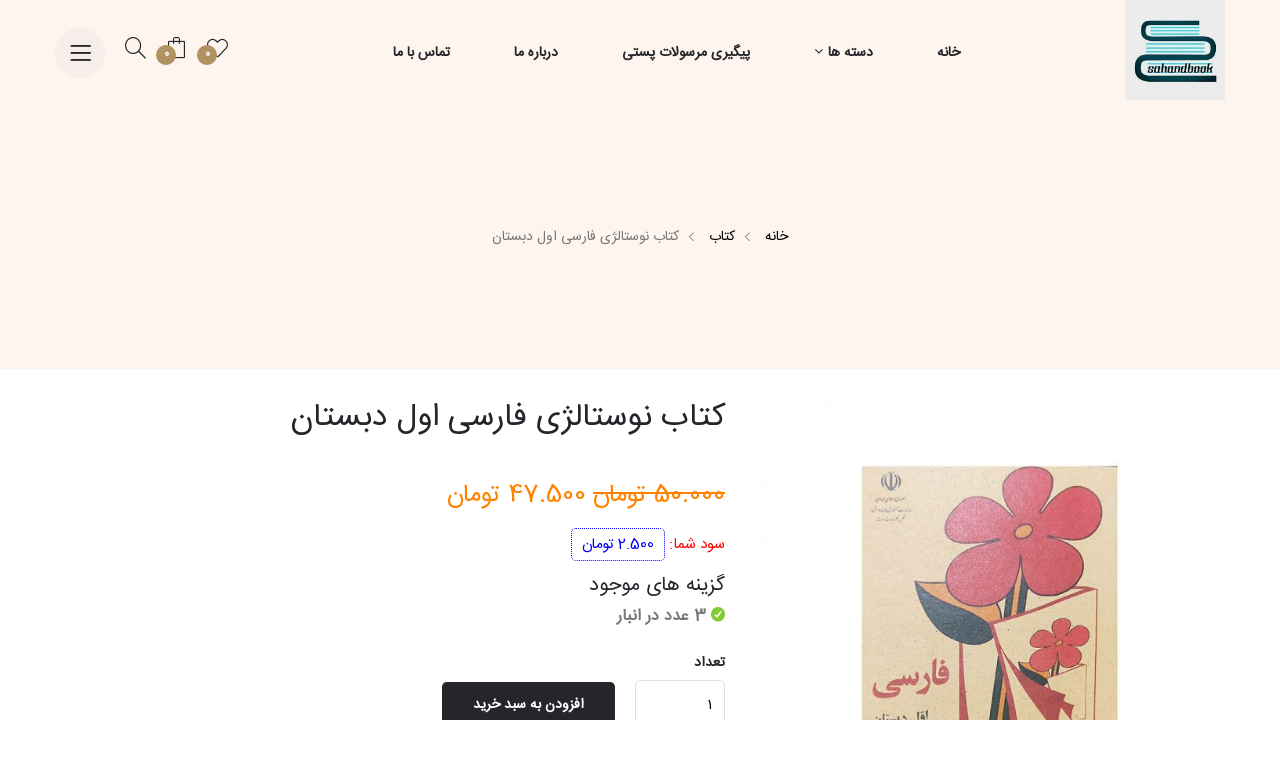

--- FILE ---
content_type: text/html; charset=UTF-8
request_url: https://sahandbook.com/product/%DA%A9%D8%AA%D8%A7%D8%A8-%D9%86%D9%88%D8%B3%D8%AA%D8%A7%D9%84%DA%98%DB%8C-%D9%81%D8%A7%D8%B1%D8%B3%DB%8C-%D8%A7%D9%88%D9%84-%D8%AF%D8%A8%D8%B3%D8%AA%D8%A7%D9%86/
body_size: 19932
content:
<!DOCTYPE html>
<html lang="fa">
<!-- Mirrored from template.hasthemes.com/hono/hono/index-3.html by HTTrack Website Copier/3.x [XR&CO'2014], Sat, 27 Nov 2021 04:38:27 GMT -->
<head>
    <meta charset="UTF-8"/>
    <meta name="viewport" content="width=device-width, initial-scale=1.0"/>
    <!-- ::::::::::::::Favicon icon::::::::::::::-->
    <link rel="shortcut icon" href="https://sahandbook.com/wp-content/themes/barat/images/favicon.ico" type="image/png"/>
    <!-- Use the minified version files listed below for better performance and remove the files listed above -->
    <meta name='robots' content='index, follow, max-image-preview:large, max-snippet:-1, max-video-preview:-1' />

	<!-- This site is optimized with the Yoast SEO plugin v23.8 - https://yoast.com/wordpress/plugins/seo/ -->
	<title>خرید و خلاصه کتاب کتاب نوستالژی فارسی اول دبستان - سهند بوک</title>
	<meta name="description" content="کتاب نوستالژی فارسی اول دبستان و سایر کتاب ها و دفتر ها و وسایل نوستالژی را می توانید از سایت سهند بوک تهیه و در خاطرات کودکی قدم بزنید." />
	<link rel="canonical" href="https://sahandbook.com/product/کتاب-نوستالژی-فارسی-اول-دبستان/" />
	<meta property="og:locale" content="fa_IR" />
	<meta property="og:type" content="article" />
	<meta property="og:title" content="خرید و خلاصه کتاب کتاب نوستالژی فارسی اول دبستان - سهند بوک" />
	<meta property="og:description" content="کتاب نوستالژی فارسی اول دبستان و سایر کتاب ها و دفتر ها و وسایل نوستالژی را می توانید از سایت سهند بوک تهیه و در خاطرات کودکی قدم بزنید." />
	<meta property="og:url" content="https://sahandbook.com/product/کتاب-نوستالژی-فارسی-اول-دبستان/" />
	<meta property="og:site_name" content="سهند بوک" />
	<meta property="article:modified_time" content="2025-08-21T21:24:52+00:00" />
	<meta property="og:image" content="https://sahandbook.com/wp-content/uploads/2023/06/f-1.jpg" />
	<meta property="og:image:width" content="800" />
	<meta property="og:image:height" content="800" />
	<meta property="og:image:type" content="image/jpeg" />
	<meta name="twitter:card" content="summary_large_image" />
	<meta name="twitter:label1" content="زمان تقریبی برای خواندن" />
	<meta name="twitter:data1" content="1 دقیقه" />
	<script type="application/ld+json" class="yoast-schema-graph">{"@context":"https://schema.org","@graph":[{"@type":"WebPage","@id":"https://sahandbook.com/product/%da%a9%d8%aa%d8%a7%d8%a8-%d9%86%d9%88%d8%b3%d8%aa%d8%a7%d9%84%da%98%db%8c-%d9%81%d8%a7%d8%b1%d8%b3%db%8c-%d8%a7%d9%88%d9%84-%d8%af%d8%a8%d8%b3%d8%aa%d8%a7%d9%86/","url":"https://sahandbook.com/product/%da%a9%d8%aa%d8%a7%d8%a8-%d9%86%d9%88%d8%b3%d8%aa%d8%a7%d9%84%da%98%db%8c-%d9%81%d8%a7%d8%b1%d8%b3%db%8c-%d8%a7%d9%88%d9%84-%d8%af%d8%a8%d8%b3%d8%aa%d8%a7%d9%86/","name":"خرید و خلاصه کتاب کتاب نوستالژی فارسی اول دبستان - سهند بوک","isPartOf":{"@id":"https://sahandbook.com/#website"},"primaryImageOfPage":{"@id":"https://sahandbook.com/product/%da%a9%d8%aa%d8%a7%d8%a8-%d9%86%d9%88%d8%b3%d8%aa%d8%a7%d9%84%da%98%db%8c-%d9%81%d8%a7%d8%b1%d8%b3%db%8c-%d8%a7%d9%88%d9%84-%d8%af%d8%a8%d8%b3%d8%aa%d8%a7%d9%86/#primaryimage"},"image":{"@id":"https://sahandbook.com/product/%da%a9%d8%aa%d8%a7%d8%a8-%d9%86%d9%88%d8%b3%d8%aa%d8%a7%d9%84%da%98%db%8c-%d9%81%d8%a7%d8%b1%d8%b3%db%8c-%d8%a7%d9%88%d9%84-%d8%af%d8%a8%d8%b3%d8%aa%d8%a7%d9%86/#primaryimage"},"thumbnailUrl":"https://sahandbook.com/wp-content/uploads/2023/06/f-1.jpg","datePublished":"2023-02-06T14:09:01+00:00","dateModified":"2025-08-21T21:24:52+00:00","description":"کتاب نوستالژی فارسی اول دبستان و سایر کتاب ها و دفتر ها و وسایل نوستالژی را می توانید از سایت سهند بوک تهیه و در خاطرات کودکی قدم بزنید.","breadcrumb":{"@id":"https://sahandbook.com/product/%da%a9%d8%aa%d8%a7%d8%a8-%d9%86%d9%88%d8%b3%d8%aa%d8%a7%d9%84%da%98%db%8c-%d9%81%d8%a7%d8%b1%d8%b3%db%8c-%d8%a7%d9%88%d9%84-%d8%af%d8%a8%d8%b3%d8%aa%d8%a7%d9%86/#breadcrumb"},"inLanguage":"fa-IR","potentialAction":[{"@type":"ReadAction","target":["https://sahandbook.com/product/%da%a9%d8%aa%d8%a7%d8%a8-%d9%86%d9%88%d8%b3%d8%aa%d8%a7%d9%84%da%98%db%8c-%d9%81%d8%a7%d8%b1%d8%b3%db%8c-%d8%a7%d9%88%d9%84-%d8%af%d8%a8%d8%b3%d8%aa%d8%a7%d9%86/"]}]},{"@type":"ImageObject","inLanguage":"fa-IR","@id":"https://sahandbook.com/product/%da%a9%d8%aa%d8%a7%d8%a8-%d9%86%d9%88%d8%b3%d8%aa%d8%a7%d9%84%da%98%db%8c-%d9%81%d8%a7%d8%b1%d8%b3%db%8c-%d8%a7%d9%88%d9%84-%d8%af%d8%a8%d8%b3%d8%aa%d8%a7%d9%86/#primaryimage","url":"https://sahandbook.com/wp-content/uploads/2023/06/f-1.jpg","contentUrl":"https://sahandbook.com/wp-content/uploads/2023/06/f-1.jpg","width":800,"height":800},{"@type":"BreadcrumbList","@id":"https://sahandbook.com/product/%da%a9%d8%aa%d8%a7%d8%a8-%d9%86%d9%88%d8%b3%d8%aa%d8%a7%d9%84%da%98%db%8c-%d9%81%d8%a7%d8%b1%d8%b3%db%8c-%d8%a7%d9%88%d9%84-%d8%af%d8%a8%d8%b3%d8%aa%d8%a7%d9%86/#breadcrumb","itemListElement":[{"@type":"ListItem","position":1,"name":"فروشگاه","item":"https://sahandbook.com/shop/"},{"@type":"ListItem","position":2,"name":"کتاب نوستالژی فارسی اول دبستان"}]},{"@type":"WebSite","@id":"https://sahandbook.com/#website","url":"https://sahandbook.com/","name":"سهند بوک","description":"فروشگاه اینترنتی کتاب","potentialAction":[{"@type":"SearchAction","target":{"@type":"EntryPoint","urlTemplate":"https://sahandbook.com/?s={search_term_string}"},"query-input":{"@type":"PropertyValueSpecification","valueRequired":true,"valueName":"search_term_string"}}],"inLanguage":"fa-IR"}]}</script>
	<!-- / Yoast SEO plugin. -->


<link rel="alternate" type="application/rss+xml" title="سهند بوک &raquo; کتاب نوستالژی فارسی اول دبستان خوراک دیدگاه‌ها" href="https://sahandbook.com/product/%da%a9%d8%aa%d8%a7%d8%a8-%d9%86%d9%88%d8%b3%d8%aa%d8%a7%d9%84%da%98%db%8c-%d9%81%d8%a7%d8%b1%d8%b3%db%8c-%d8%a7%d9%88%d9%84-%d8%af%d8%a8%d8%b3%d8%aa%d8%a7%d9%86/feed/" />
<link rel="alternate" title="oEmbed (JSON)" type="application/json+oembed" href="https://sahandbook.com/wp-json/oembed/1.0/embed?url=https%3A%2F%2Fsahandbook.com%2Fproduct%2F%25da%25a9%25d8%25aa%25d8%25a7%25d8%25a8-%25d9%2586%25d9%2588%25d8%25b3%25d8%25aa%25d8%25a7%25d9%2584%25da%2598%25db%258c-%25d9%2581%25d8%25a7%25d8%25b1%25d8%25b3%25db%258c-%25d8%25a7%25d9%2588%25d9%2584-%25d8%25af%25d8%25a8%25d8%25b3%25d8%25aa%25d8%25a7%25d9%2586%2F" />
<link rel="alternate" title="oEmbed (XML)" type="text/xml+oembed" href="https://sahandbook.com/wp-json/oembed/1.0/embed?url=https%3A%2F%2Fsahandbook.com%2Fproduct%2F%25da%25a9%25d8%25aa%25d8%25a7%25d8%25a8-%25d9%2586%25d9%2588%25d8%25b3%25d8%25aa%25d8%25a7%25d9%2584%25da%2598%25db%258c-%25d9%2581%25d8%25a7%25d8%25b1%25d8%25b3%25db%258c-%25d8%25a7%25d9%2588%25d9%2584-%25d8%25af%25d8%25a8%25d8%25b3%25d8%25aa%25d8%25a7%25d9%2586%2F&#038;format=xml" />
<style id='wp-img-auto-sizes-contain-inline-css' type='text/css'>
img:is([sizes=auto i],[sizes^="auto," i]){contain-intrinsic-size:3000px 1500px}
/*# sourceURL=wp-img-auto-sizes-contain-inline-css */
</style>
<link rel='stylesheet' id='operation-css' href='https://sahandbook.com/wp-content/plugins/barat-plugin/css/operation.css?ver=eb030701e193784c51656307eed65d29' type='text/css' media='all' />
<style id='wp-emoji-styles-inline-css' type='text/css'>

	img.wp-smiley, img.emoji {
		display: inline !important;
		border: none !important;
		box-shadow: none !important;
		height: 1em !important;
		width: 1em !important;
		margin: 0 0.07em !important;
		vertical-align: -0.1em !important;
		background: none !important;
		padding: 0 !important;
	}
/*# sourceURL=wp-emoji-styles-inline-css */
</style>
<style id='wp-block-library-inline-css' type='text/css'>
:root{--wp-block-synced-color:#7a00df;--wp-block-synced-color--rgb:122,0,223;--wp-bound-block-color:var(--wp-block-synced-color);--wp-editor-canvas-background:#ddd;--wp-admin-theme-color:#007cba;--wp-admin-theme-color--rgb:0,124,186;--wp-admin-theme-color-darker-10:#006ba1;--wp-admin-theme-color-darker-10--rgb:0,107,160.5;--wp-admin-theme-color-darker-20:#005a87;--wp-admin-theme-color-darker-20--rgb:0,90,135;--wp-admin-border-width-focus:2px}@media (min-resolution:192dpi){:root{--wp-admin-border-width-focus:1.5px}}.wp-element-button{cursor:pointer}:root .has-very-light-gray-background-color{background-color:#eee}:root .has-very-dark-gray-background-color{background-color:#313131}:root .has-very-light-gray-color{color:#eee}:root .has-very-dark-gray-color{color:#313131}:root .has-vivid-green-cyan-to-vivid-cyan-blue-gradient-background{background:linear-gradient(135deg,#00d084,#0693e3)}:root .has-purple-crush-gradient-background{background:linear-gradient(135deg,#34e2e4,#4721fb 50%,#ab1dfe)}:root .has-hazy-dawn-gradient-background{background:linear-gradient(135deg,#faaca8,#dad0ec)}:root .has-subdued-olive-gradient-background{background:linear-gradient(135deg,#fafae1,#67a671)}:root .has-atomic-cream-gradient-background{background:linear-gradient(135deg,#fdd79a,#004a59)}:root .has-nightshade-gradient-background{background:linear-gradient(135deg,#330968,#31cdcf)}:root .has-midnight-gradient-background{background:linear-gradient(135deg,#020381,#2874fc)}:root{--wp--preset--font-size--normal:16px;--wp--preset--font-size--huge:42px}.has-regular-font-size{font-size:1em}.has-larger-font-size{font-size:2.625em}.has-normal-font-size{font-size:var(--wp--preset--font-size--normal)}.has-huge-font-size{font-size:var(--wp--preset--font-size--huge)}.has-text-align-center{text-align:center}.has-text-align-left{text-align:left}.has-text-align-right{text-align:right}.has-fit-text{white-space:nowrap!important}#end-resizable-editor-section{display:none}.aligncenter{clear:both}.items-justified-left{justify-content:flex-start}.items-justified-center{justify-content:center}.items-justified-right{justify-content:flex-end}.items-justified-space-between{justify-content:space-between}.screen-reader-text{border:0;clip-path:inset(50%);height:1px;margin:-1px;overflow:hidden;padding:0;position:absolute;width:1px;word-wrap:normal!important}.screen-reader-text:focus{background-color:#ddd;clip-path:none;color:#444;display:block;font-size:1em;height:auto;left:5px;line-height:normal;padding:15px 23px 14px;text-decoration:none;top:5px;width:auto;z-index:100000}html :where(.has-border-color){border-style:solid}html :where([style*=border-top-color]){border-top-style:solid}html :where([style*=border-right-color]){border-right-style:solid}html :where([style*=border-bottom-color]){border-bottom-style:solid}html :where([style*=border-left-color]){border-left-style:solid}html :where([style*=border-width]){border-style:solid}html :where([style*=border-top-width]){border-top-style:solid}html :where([style*=border-right-width]){border-right-style:solid}html :where([style*=border-bottom-width]){border-bottom-style:solid}html :where([style*=border-left-width]){border-left-style:solid}html :where(img[class*=wp-image-]){height:auto;max-width:100%}:where(figure){margin:0 0 1em}html :where(.is-position-sticky){--wp-admin--admin-bar--position-offset:var(--wp-admin--admin-bar--height,0px)}@media screen and (max-width:600px){html :where(.is-position-sticky){--wp-admin--admin-bar--position-offset:0px}}

/*# sourceURL=wp-block-library-inline-css */
</style><link rel='stylesheet' id='wc-blocks-style-rtl-css' href='https://sahandbook.com/wp-content/plugins/woocommerce/assets/client/blocks/wc-blocks-rtl.css?ver=wc-9.4.4' type='text/css' media='all' />
<style id='global-styles-inline-css' type='text/css'>
:root{--wp--preset--aspect-ratio--square: 1;--wp--preset--aspect-ratio--4-3: 4/3;--wp--preset--aspect-ratio--3-4: 3/4;--wp--preset--aspect-ratio--3-2: 3/2;--wp--preset--aspect-ratio--2-3: 2/3;--wp--preset--aspect-ratio--16-9: 16/9;--wp--preset--aspect-ratio--9-16: 9/16;--wp--preset--color--black: #000000;--wp--preset--color--cyan-bluish-gray: #abb8c3;--wp--preset--color--white: #ffffff;--wp--preset--color--pale-pink: #f78da7;--wp--preset--color--vivid-red: #cf2e2e;--wp--preset--color--luminous-vivid-orange: #ff6900;--wp--preset--color--luminous-vivid-amber: #fcb900;--wp--preset--color--light-green-cyan: #7bdcb5;--wp--preset--color--vivid-green-cyan: #00d084;--wp--preset--color--pale-cyan-blue: #8ed1fc;--wp--preset--color--vivid-cyan-blue: #0693e3;--wp--preset--color--vivid-purple: #9b51e0;--wp--preset--gradient--vivid-cyan-blue-to-vivid-purple: linear-gradient(135deg,rgb(6,147,227) 0%,rgb(155,81,224) 100%);--wp--preset--gradient--light-green-cyan-to-vivid-green-cyan: linear-gradient(135deg,rgb(122,220,180) 0%,rgb(0,208,130) 100%);--wp--preset--gradient--luminous-vivid-amber-to-luminous-vivid-orange: linear-gradient(135deg,rgb(252,185,0) 0%,rgb(255,105,0) 100%);--wp--preset--gradient--luminous-vivid-orange-to-vivid-red: linear-gradient(135deg,rgb(255,105,0) 0%,rgb(207,46,46) 100%);--wp--preset--gradient--very-light-gray-to-cyan-bluish-gray: linear-gradient(135deg,rgb(238,238,238) 0%,rgb(169,184,195) 100%);--wp--preset--gradient--cool-to-warm-spectrum: linear-gradient(135deg,rgb(74,234,220) 0%,rgb(151,120,209) 20%,rgb(207,42,186) 40%,rgb(238,44,130) 60%,rgb(251,105,98) 80%,rgb(254,248,76) 100%);--wp--preset--gradient--blush-light-purple: linear-gradient(135deg,rgb(255,206,236) 0%,rgb(152,150,240) 100%);--wp--preset--gradient--blush-bordeaux: linear-gradient(135deg,rgb(254,205,165) 0%,rgb(254,45,45) 50%,rgb(107,0,62) 100%);--wp--preset--gradient--luminous-dusk: linear-gradient(135deg,rgb(255,203,112) 0%,rgb(199,81,192) 50%,rgb(65,88,208) 100%);--wp--preset--gradient--pale-ocean: linear-gradient(135deg,rgb(255,245,203) 0%,rgb(182,227,212) 50%,rgb(51,167,181) 100%);--wp--preset--gradient--electric-grass: linear-gradient(135deg,rgb(202,248,128) 0%,rgb(113,206,126) 100%);--wp--preset--gradient--midnight: linear-gradient(135deg,rgb(2,3,129) 0%,rgb(40,116,252) 100%);--wp--preset--font-size--small: 13px;--wp--preset--font-size--medium: 20px;--wp--preset--font-size--large: 36px;--wp--preset--font-size--x-large: 42px;--wp--preset--font-family--inter: "Inter", sans-serif;--wp--preset--font-family--cardo: Cardo;--wp--preset--spacing--20: 0.44rem;--wp--preset--spacing--30: 0.67rem;--wp--preset--spacing--40: 1rem;--wp--preset--spacing--50: 1.5rem;--wp--preset--spacing--60: 2.25rem;--wp--preset--spacing--70: 3.38rem;--wp--preset--spacing--80: 5.06rem;--wp--preset--shadow--natural: 6px 6px 9px rgba(0, 0, 0, 0.2);--wp--preset--shadow--deep: 12px 12px 50px rgba(0, 0, 0, 0.4);--wp--preset--shadow--sharp: 6px 6px 0px rgba(0, 0, 0, 0.2);--wp--preset--shadow--outlined: 6px 6px 0px -3px rgb(255, 255, 255), 6px 6px rgb(0, 0, 0);--wp--preset--shadow--crisp: 6px 6px 0px rgb(0, 0, 0);}:where(.is-layout-flex){gap: 0.5em;}:where(.is-layout-grid){gap: 0.5em;}body .is-layout-flex{display: flex;}.is-layout-flex{flex-wrap: wrap;align-items: center;}.is-layout-flex > :is(*, div){margin: 0;}body .is-layout-grid{display: grid;}.is-layout-grid > :is(*, div){margin: 0;}:where(.wp-block-columns.is-layout-flex){gap: 2em;}:where(.wp-block-columns.is-layout-grid){gap: 2em;}:where(.wp-block-post-template.is-layout-flex){gap: 1.25em;}:where(.wp-block-post-template.is-layout-grid){gap: 1.25em;}.has-black-color{color: var(--wp--preset--color--black) !important;}.has-cyan-bluish-gray-color{color: var(--wp--preset--color--cyan-bluish-gray) !important;}.has-white-color{color: var(--wp--preset--color--white) !important;}.has-pale-pink-color{color: var(--wp--preset--color--pale-pink) !important;}.has-vivid-red-color{color: var(--wp--preset--color--vivid-red) !important;}.has-luminous-vivid-orange-color{color: var(--wp--preset--color--luminous-vivid-orange) !important;}.has-luminous-vivid-amber-color{color: var(--wp--preset--color--luminous-vivid-amber) !important;}.has-light-green-cyan-color{color: var(--wp--preset--color--light-green-cyan) !important;}.has-vivid-green-cyan-color{color: var(--wp--preset--color--vivid-green-cyan) !important;}.has-pale-cyan-blue-color{color: var(--wp--preset--color--pale-cyan-blue) !important;}.has-vivid-cyan-blue-color{color: var(--wp--preset--color--vivid-cyan-blue) !important;}.has-vivid-purple-color{color: var(--wp--preset--color--vivid-purple) !important;}.has-black-background-color{background-color: var(--wp--preset--color--black) !important;}.has-cyan-bluish-gray-background-color{background-color: var(--wp--preset--color--cyan-bluish-gray) !important;}.has-white-background-color{background-color: var(--wp--preset--color--white) !important;}.has-pale-pink-background-color{background-color: var(--wp--preset--color--pale-pink) !important;}.has-vivid-red-background-color{background-color: var(--wp--preset--color--vivid-red) !important;}.has-luminous-vivid-orange-background-color{background-color: var(--wp--preset--color--luminous-vivid-orange) !important;}.has-luminous-vivid-amber-background-color{background-color: var(--wp--preset--color--luminous-vivid-amber) !important;}.has-light-green-cyan-background-color{background-color: var(--wp--preset--color--light-green-cyan) !important;}.has-vivid-green-cyan-background-color{background-color: var(--wp--preset--color--vivid-green-cyan) !important;}.has-pale-cyan-blue-background-color{background-color: var(--wp--preset--color--pale-cyan-blue) !important;}.has-vivid-cyan-blue-background-color{background-color: var(--wp--preset--color--vivid-cyan-blue) !important;}.has-vivid-purple-background-color{background-color: var(--wp--preset--color--vivid-purple) !important;}.has-black-border-color{border-color: var(--wp--preset--color--black) !important;}.has-cyan-bluish-gray-border-color{border-color: var(--wp--preset--color--cyan-bluish-gray) !important;}.has-white-border-color{border-color: var(--wp--preset--color--white) !important;}.has-pale-pink-border-color{border-color: var(--wp--preset--color--pale-pink) !important;}.has-vivid-red-border-color{border-color: var(--wp--preset--color--vivid-red) !important;}.has-luminous-vivid-orange-border-color{border-color: var(--wp--preset--color--luminous-vivid-orange) !important;}.has-luminous-vivid-amber-border-color{border-color: var(--wp--preset--color--luminous-vivid-amber) !important;}.has-light-green-cyan-border-color{border-color: var(--wp--preset--color--light-green-cyan) !important;}.has-vivid-green-cyan-border-color{border-color: var(--wp--preset--color--vivid-green-cyan) !important;}.has-pale-cyan-blue-border-color{border-color: var(--wp--preset--color--pale-cyan-blue) !important;}.has-vivid-cyan-blue-border-color{border-color: var(--wp--preset--color--vivid-cyan-blue) !important;}.has-vivid-purple-border-color{border-color: var(--wp--preset--color--vivid-purple) !important;}.has-vivid-cyan-blue-to-vivid-purple-gradient-background{background: var(--wp--preset--gradient--vivid-cyan-blue-to-vivid-purple) !important;}.has-light-green-cyan-to-vivid-green-cyan-gradient-background{background: var(--wp--preset--gradient--light-green-cyan-to-vivid-green-cyan) !important;}.has-luminous-vivid-amber-to-luminous-vivid-orange-gradient-background{background: var(--wp--preset--gradient--luminous-vivid-amber-to-luminous-vivid-orange) !important;}.has-luminous-vivid-orange-to-vivid-red-gradient-background{background: var(--wp--preset--gradient--luminous-vivid-orange-to-vivid-red) !important;}.has-very-light-gray-to-cyan-bluish-gray-gradient-background{background: var(--wp--preset--gradient--very-light-gray-to-cyan-bluish-gray) !important;}.has-cool-to-warm-spectrum-gradient-background{background: var(--wp--preset--gradient--cool-to-warm-spectrum) !important;}.has-blush-light-purple-gradient-background{background: var(--wp--preset--gradient--blush-light-purple) !important;}.has-blush-bordeaux-gradient-background{background: var(--wp--preset--gradient--blush-bordeaux) !important;}.has-luminous-dusk-gradient-background{background: var(--wp--preset--gradient--luminous-dusk) !important;}.has-pale-ocean-gradient-background{background: var(--wp--preset--gradient--pale-ocean) !important;}.has-electric-grass-gradient-background{background: var(--wp--preset--gradient--electric-grass) !important;}.has-midnight-gradient-background{background: var(--wp--preset--gradient--midnight) !important;}.has-small-font-size{font-size: var(--wp--preset--font-size--small) !important;}.has-medium-font-size{font-size: var(--wp--preset--font-size--medium) !important;}.has-large-font-size{font-size: var(--wp--preset--font-size--large) !important;}.has-x-large-font-size{font-size: var(--wp--preset--font-size--x-large) !important;}
/*# sourceURL=global-styles-inline-css */
</style>

<style id='classic-theme-styles-inline-css' type='text/css'>
/*! This file is auto-generated */
.wp-block-button__link{color:#fff;background-color:#32373c;border-radius:9999px;box-shadow:none;text-decoration:none;padding:calc(.667em + 2px) calc(1.333em + 2px);font-size:1.125em}.wp-block-file__button{background:#32373c;color:#fff;text-decoration:none}
/*# sourceURL=/wp-includes/css/classic-themes.min.css */
</style>
<link rel='stylesheet' id='woocommerce-layout-rtl-css' href='https://sahandbook.com/wp-content/plugins/woocommerce/assets/css/woocommerce-layout-rtl.css?ver=9.4.4' type='text/css' media='all' />
<link rel='stylesheet' id='woocommerce-smallscreen-rtl-css' href='https://sahandbook.com/wp-content/plugins/woocommerce/assets/css/woocommerce-smallscreen-rtl.css?ver=9.4.4' type='text/css' media='only screen and (max-width: 768px)' />
<link rel='stylesheet' id='woocommerce-general-rtl-css' href='https://sahandbook.com/wp-content/plugins/woocommerce/assets/css/woocommerce-rtl.css?ver=9.4.4' type='text/css' media='all' />
<style id='woocommerce-inline-inline-css' type='text/css'>
.woocommerce form .form-row .required { visibility: visible; }
/*# sourceURL=woocommerce-inline-inline-css */
</style>
<link rel='stylesheet' id='vendor.min-css' href='https://sahandbook.com/wp-content/themes/barat/css/vendor.min.css?ver=1' type='text/css' media='all' />
<link rel='stylesheet' id='plugins.min-css' href='https://sahandbook.com/wp-content/themes/barat/css/plugins.min.css?ver=1' type='text/css' media='all' />
<link rel='stylesheet' id='style.min-css' href='https://sahandbook.com/wp-content/themes/barat/css/style.min.css?ver=1' type='text/css' media='all' />
<script type="text/javascript" src="https://sahandbook.com/wp-includes/js/jquery/jquery.min.js?ver=3.7.1" id="jquery-core-js"></script>
<script type="text/javascript" src="https://sahandbook.com/wp-includes/js/jquery/jquery-migrate.min.js?ver=3.4.1" id="jquery-migrate-js"></script>
<script type="text/javascript" src="https://sahandbook.com/wp-content/plugins/barat-plugin/js/jquery.hideseek.min.js?ver=eb030701e193784c51656307eed65d29" id="hideseek-js"></script>
<script type="text/javascript" src="https://sahandbook.com/wp-content/plugins/woocommerce/assets/js/jquery-blockui/jquery.blockUI.min.js?ver=2.7.0-wc.9.4.4" id="jquery-blockui-js" defer="defer" data-wp-strategy="defer"></script>
<script type="text/javascript" id="wc-add-to-cart-js-extra">
/* <![CDATA[ */
var wc_add_to_cart_params = {"ajax_url":"/wp-admin/admin-ajax.php","wc_ajax_url":"/?wc-ajax=%%endpoint%%","i18n_view_cart":"\u0645\u0634\u0627\u0647\u062f\u0647 \u0633\u0628\u062f \u062e\u0631\u06cc\u062f","cart_url":"https://sahandbook.com/cart/","is_cart":"","cart_redirect_after_add":"yes"};
//# sourceURL=wc-add-to-cart-js-extra
/* ]]> */
</script>
<script type="text/javascript" src="https://sahandbook.com/wp-content/plugins/woocommerce/assets/js/frontend/add-to-cart.min.js?ver=9.4.4" id="wc-add-to-cart-js" defer="defer" data-wp-strategy="defer"></script>
<script type="text/javascript" id="wc-single-product-js-extra">
/* <![CDATA[ */
var wc_single_product_params = {"i18n_required_rating_text":"\u0644\u0637\u0641\u0627 \u06cc\u06a9 \u0627\u0645\u062a\u06cc\u0627\u0632 \u0631\u0627 \u0627\u0646\u062a\u062e\u0627\u0628 \u06a9\u0646\u06cc\u062f","review_rating_required":"no","flexslider":{"rtl":true,"animation":"slide","smoothHeight":true,"directionNav":false,"controlNav":"thumbnails","slideshow":false,"animationSpeed":500,"animationLoop":false,"allowOneSlide":false},"zoom_enabled":"","zoom_options":[],"photoswipe_enabled":"","photoswipe_options":{"shareEl":false,"closeOnScroll":false,"history":false,"hideAnimationDuration":0,"showAnimationDuration":0},"flexslider_enabled":""};
//# sourceURL=wc-single-product-js-extra
/* ]]> */
</script>
<script type="text/javascript" src="https://sahandbook.com/wp-content/plugins/woocommerce/assets/js/frontend/single-product.min.js?ver=9.4.4" id="wc-single-product-js" defer="defer" data-wp-strategy="defer"></script>
<script type="text/javascript" src="https://sahandbook.com/wp-content/plugins/woocommerce/assets/js/js-cookie/js.cookie.min.js?ver=2.1.4-wc.9.4.4" id="js-cookie-js" defer="defer" data-wp-strategy="defer"></script>
<script type="text/javascript" id="woocommerce-js-extra">
/* <![CDATA[ */
var woocommerce_params = {"ajax_url":"/wp-admin/admin-ajax.php","wc_ajax_url":"/?wc-ajax=%%endpoint%%"};
//# sourceURL=woocommerce-js-extra
/* ]]> */
</script>
<script type="text/javascript" src="https://sahandbook.com/wp-content/plugins/woocommerce/assets/js/frontend/woocommerce.min.js?ver=9.4.4" id="woocommerce-js" defer="defer" data-wp-strategy="defer"></script>
<link rel="https://api.w.org/" href="https://sahandbook.com/wp-json/" /><link rel="alternate" title="JSON" type="application/json" href="https://sahandbook.com/wp-json/wp/v2/product/2067" /><link rel="EditURI" type="application/rsd+xml" title="RSD" href="https://sahandbook.com/xmlrpc.php?rsd" />

<link rel='shortlink' href='https://sahandbook.com/?p=2067' />
	<noscript><style>.woocommerce-product-gallery{ opacity: 1 !important; }</style></noscript>
	<style class='wp-fonts-local' type='text/css'>
@font-face{font-family:Inter;font-style:normal;font-weight:300 900;font-display:fallback;src:url('https://sahandbook.com/wp-content/plugins/woocommerce/assets/fonts/Inter-VariableFont_slnt,wght.woff2') format('woff2');font-stretch:normal;}
@font-face{font-family:Cardo;font-style:normal;font-weight:400;font-display:fallback;src:url('https://sahandbook.com/wp-content/plugins/woocommerce/assets/fonts/cardo_normal_400.woff2') format('woff2');}
</style>
</head>
<body>
<!-- Start Header Area -->
<header class="header-section d-none d-xl-block">
    <div class="header-wrapper">
        <div class="header-bottom header-bottom-color--golden section-fluid
            sticky-header sticky-color--golden ">
            <div class="container-fluid">
                <div class="row">
                    <div class="col-12 d-flex align-items-center justify-content-between">
                        <!-- Start Header Logo -->
                        <div class="header-logo">
                            <h1 class="logo">
                                <a href="/" title="logo"><img src="https://sahandbook.com/wp-content/uploads/2022/03/logo-sahandbook.jpg" alt="سهند بوک"/></a>
                            </h1>
                        </div>
                        <!-- End Header Logo -->

                        <!-- Start Header Main Menu -->
                        <div class="main-menu menu-color--black menu-hover-color--pink">
                            <nav>
                            <ul id="menu-page-menu" class="menu"><li id="menu-item-10902" class="menu-item menu-item-type-custom menu-item-object-custom menu-item-10902"><a href="/">خانه</a></li>
<li id="menu-item-10910" class="mega nav__bar menu-item menu-item-type-custom menu-item-object-custom menu-item-has-children menu-item-10910"><a href="/shop">دسته ها</a>
<ul class="sub-menu">
	<li id="menu-item-11416" class="menu-item menu-item-type-taxonomy menu-item-object-product_cat menu-item-11416"><a href="https://sahandbook.com/product-category/%d9%85%d9%88%d8%b3%db%8c%d9%82%db%8c/%d8%a2%d9%85%d9%88%d8%b2%d8%b4-%d9%85%d9%88%d8%b3%db%8c%d9%82%db%8c/">آموزش موسیقی</a></li>
	<li id="menu-item-11418" class="menu-item menu-item-type-taxonomy menu-item-object-product_cat menu-item-11418"><a href="https://sahandbook.com/product-category/%d8%a8%d8%a7%d8%b2%d8%a7%d8%b1%db%8c%d8%a7%d8%a8%db%8c/">بازاریابی</a></li>
	<li id="menu-item-11419" class="menu-item menu-item-type-taxonomy menu-item-object-product_cat menu-item-11419"><a href="https://sahandbook.com/product-category/%d9%be%d8%a7%d8%b1%d8%aa%db%8c%d8%aa%d9%88%d8%b1/">پارتیتور</a></li>
	<li id="menu-item-11420" class="m-li menu-item menu-item-type-taxonomy menu-item-object-product_cat menu-item-11420"><a href="https://sahandbook.com/product-category/%d9%be%d8%b1%d9%81%d8%b1%d9%88%d8%b4-%d9%87%d8%a7/">پرفروش ها</a></li>
	<li id="menu-item-11421" class="menu-item menu-item-type-taxonomy menu-item-object-product_cat menu-item-11421"><a href="https://sahandbook.com/product-category/%d9%be%db%8c%d8%a7%d9%86%d9%88-%d9%88-%da%a9%db%8c%d8%a8%d8%b1%d8%af/">پیانو و کیبرد</a></li>
	<li id="menu-item-11422" class="menu-item menu-item-type-taxonomy menu-item-object-product_cat menu-item-11422"><a href="https://sahandbook.com/product-category/%d8%aa%d8%a6%d9%88%d8%b1%db%8c-%d9%88-%d8%aa%d8%a7%d8%b1%db%8c%d8%ae-%d9%85%d9%88%d8%b3%db%8c%d9%82%db%8c/">تئوری و نظری</a></li>
	<li id="menu-item-11423" class="menu-item menu-item-type-taxonomy menu-item-object-product_cat menu-item-11423"><a href="https://sahandbook.com/product-category/%d8%aa%d8%a7%d8%b1-%d9%88-%d8%b3%d9%87-%d8%aa%d8%a7%d8%b1/">تار و سه تار</a></li>
	<li id="menu-item-11424" class="menu-item menu-item-type-taxonomy menu-item-object-product_cat menu-item-11424"><a href="https://sahandbook.com/product-category/%d8%aa%d8%a7%d8%b1%db%8c%d8%ae-%d9%85%d9%88%d8%b3%db%8c%d9%82%db%8c-%d9%85%d9%88%d8%b3%db%8c%d9%82%db%8c/">تاریخ موسیقی</a></li>
	<li id="menu-item-11425" class="menu-item menu-item-type-taxonomy menu-item-object-product_cat menu-item-11425"><a href="https://sahandbook.com/product-category/%d8%aa%d8%a7%d8%b1%db%8c%d8%ae-%d9%85%d9%88%d8%b3%db%8c%d9%82%db%8c/">تاریخ موسیقی</a></li>
	<li id="menu-item-11427" class="menu-item menu-item-type-taxonomy menu-item-object-product_cat menu-item-11427"><a href="https://sahandbook.com/product-category/%d8%af%d9%81-%d9%88-%d8%aa%d9%86%d8%a8%da%a9/">دف و تنبک</a></li>
	<li id="menu-item-11428" class="menu-item menu-item-type-taxonomy menu-item-object-product_cat menu-item-11428"><a href="https://sahandbook.com/product-category/%d8%b1%d8%af%db%8c%d9%81-%d9%85%d9%88%d8%b3%db%8c%d9%82%db%8c-%d9%88-%d8%af%d8%b3%d8%aa%da%af%d8%a7%d9%87%db%8c/">ردیف موسیقی و دستگاهی</a></li>
	<li id="menu-item-11429" class="menu-item menu-item-type-taxonomy menu-item-object-product_cat menu-item-11429"><a href="https://sahandbook.com/product-category/%d8%b1%d9%85%d8%a7%d9%86/">رمان</a></li>
	<li id="menu-item-11430" class="menu-item menu-item-type-taxonomy menu-item-object-product_cat menu-item-11430"><a href="https://sahandbook.com/product-category/%d8%b1%d9%88%d8%a7%d9%86%d8%b4%d9%86%d8%a7%d8%b3%db%8c/">روانشناسی</a></li>
	<li id="menu-item-11431" class="menu-item menu-item-type-taxonomy menu-item-object-product_cat menu-item-11431"><a href="https://sahandbook.com/product-category/%d8%b2%d8%a8%d8%a7%d9%86-%d8%ae%d8%a7%d8%b1%d8%ac%d9%87/">زبان خارجه</a></li>
	<li id="menu-item-11432" class="menu-item menu-item-type-taxonomy menu-item-object-product_cat menu-item-11432"><a href="https://sahandbook.com/product-category/%d8%b3%d8%a7%d8%b2-%d9%88-%d8%a2%d9%84%d8%a7%d8%aa-%d9%85%d9%88%d8%b3%db%8c%d9%82%db%8c/">ساز و آلات موسیقی</a></li>
	<li id="menu-item-11434" class="menu-item menu-item-type-taxonomy menu-item-object-product_cat menu-item-11434"><a href="https://sahandbook.com/product-category/%d8%b3%d9%86%d8%aa%d9%88%d8%b1/">سنتور</a></li>
	<li id="menu-item-11436" class="menu-item menu-item-type-taxonomy menu-item-object-product_cat menu-item-11436"><a href="https://sahandbook.com/product-category/%d8%b9%d9%84%d9%88%d9%85-%d8%a7%d8%ac%d8%aa%d9%85%d8%a7%d8%b9%db%8c/">علوم اجتماعی</a></li>
	<li id="menu-item-11437" class="menu-item menu-item-type-taxonomy menu-item-object-product_cat menu-item-11437"><a href="https://sahandbook.com/product-category/%d8%b9%d9%88%d8%af-%d9%88-%d8%a8%d8%b1%d8%a8%d8%b7-%d9%88-%d8%af%db%8c%d9%88%d8%a7%d9%86/">عود و بربط و دیوان</a></li>
	<li id="menu-item-11438" class="menu-item menu-item-type-taxonomy menu-item-object-product_cat menu-item-11438"><a href="https://sahandbook.com/product-category/%d9%82%d8%a7%d9%86%d9%88%d9%86-%d9%88-%da%a9%d9%85%d8%a7%d9%86%da%86%d9%87/">قانون و کمانچه</a></li>
	<li id="menu-item-11440" class="menu-item menu-item-type-taxonomy menu-item-object-product_cat menu-item-11440"><a href="https://sahandbook.com/product-category/%da%a9%d8%aa%d8%a7%d8%a8/%d8%a8%d8%a7%d8%b2%d8%a7%d8%b1%db%8c%d8%a7%d8%a8%db%8c-%da%a9%d8%aa%d8%a7%d8%a8/">بازاریابی</a></li>
	<li id="menu-item-11441" class="menu-item menu-item-type-taxonomy menu-item-object-product_cat menu-item-11441"><a href="https://sahandbook.com/product-category/%da%a9%d8%aa%d8%a7%d8%a8/%d8%af%d8%b3%d8%aa-%d8%af%d9%88%d9%85-%d9%88-%d9%86%d8%a7%db%8c%d8%a7%d8%a8-%da%a9%d8%aa%d8%a7%d8%a8/">دست دوم و نایاب</a></li>
	<li id="menu-item-11442" class="menu-item menu-item-type-taxonomy menu-item-object-product_cat menu-item-11442"><a href="https://sahandbook.com/product-category/%da%a9%d8%aa%d8%a7%d8%a8/%d8%b1%d9%85%d8%a7%d9%86-%da%a9%d8%aa%d8%a7%d8%a8/">رمان</a></li>
	<li id="menu-item-11443" class="menu-item menu-item-type-taxonomy menu-item-object-product_cat menu-item-11443"><a href="https://sahandbook.com/product-category/%da%a9%d8%aa%d8%a7%d8%a8/%d8%b1%d9%88%d8%a7%d9%86%d8%b4%d9%86%d8%a7%d8%b3%db%8c-%da%a9%d8%aa%d8%a7%d8%a8/">روانشناسی</a></li>
	<li id="menu-item-11444" class="menu-item menu-item-type-taxonomy menu-item-object-product_cat menu-item-11444"><a href="https://sahandbook.com/product-category/%da%a9%d8%aa%d8%a7%d8%a8/%d8%b2%d8%a8%d8%a7%d9%86-%d8%ae%d8%a7%d8%b1%d8%ac%d9%87-%da%a9%d8%aa%d8%a7%d8%a8/">زبان خارجه</a></li>
	<li id="menu-item-11445" class="menu-item menu-item-type-taxonomy menu-item-object-product_cat menu-item-11445"><a href="https://sahandbook.com/product-category/%da%a9%d8%aa%d8%a7%d8%a8/%d8%b9%d9%84%d9%88%d9%85-%d8%a7%d8%ac%d8%aa%d9%85%d8%a7%d8%b9%db%8c-%da%a9%d8%aa%d8%a7%d8%a8/">علوم اجتماعی</a></li>
	<li id="menu-item-11446" class="menu-item menu-item-type-taxonomy menu-item-object-product_cat menu-item-11446"><a href="https://sahandbook.com/product-category/%da%a9%d8%aa%d8%a7%d8%a8/%da%a9%d9%88%d8%af%da%a9-%d9%88-%d9%86%d9%88%d8%ac%d9%88%d8%a7%d9%86-%da%a9%d8%aa%d8%a7%d8%a8/">کودک و نوجوان</a></li>
	<li id="menu-item-11447" class="m-li menu-item menu-item-type-taxonomy menu-item-object-product_cat menu-item-11447"><a href="https://sahandbook.com/product-category/%da%a9%d8%aa%d8%a7%d8%a8/%d9%85%d9%88%d8%b3%db%8c%d9%82%db%8c-%da%a9%d8%aa%d8%a7%d8%a8/">موسیقی</a></li>
	<li id="menu-item-11448" class="menu-item menu-item-type-taxonomy menu-item-object-product_cat menu-item-11448"><a href="https://sahandbook.com/product-category/%da%a9%d8%aa%d8%a7%d8%a8/%d9%85%d9%88%d8%b3%db%8c%d9%82%db%8c-%da%a9%d8%aa%d8%a7%d8%a8/%d8%a2%d9%87%d9%86%da%af%d8%b3%d8%a7%d8%b2%db%8c-%d9%88-%d9%87%d8%a7%d8%b1%d9%85%d9%88%d9%86%db%8c-%da%a9%d8%aa%d8%a7%d8%a8/">آهنگسازی و هارمونی</a></li>
	<li id="menu-item-11449" class="menu-item menu-item-type-taxonomy menu-item-object-product_cat menu-item-11449"><a href="https://sahandbook.com/product-category/%da%a9%d8%aa%d8%a7%d8%a8/%d9%85%d9%88%d8%b3%db%8c%d9%82%db%8c-%da%a9%d8%aa%d8%a7%d8%a8/%d9%be%d8%a7%d8%b1%d8%aa%db%8c%d8%aa%d9%88%d8%b1-%d9%85%d9%88%d8%b3%db%8c%d9%82%db%8c-%da%a9%d8%aa%d8%a7%d8%a8/">پارتیتور</a></li>
	<li id="menu-item-11450" class="menu-item menu-item-type-taxonomy menu-item-object-product_cat menu-item-11450"><a href="https://sahandbook.com/product-category/%da%a9%d8%aa%d8%a7%d8%a8/%d9%85%d9%88%d8%b3%db%8c%d9%82%db%8c-%da%a9%d8%aa%d8%a7%d8%a8/%d9%be%db%8c%d8%a7%d9%86%d9%88-%d9%88-%da%a9%db%8c%d8%a8%d8%b1%d8%af-%d9%85%d9%88%d8%b3%db%8c%d9%82%db%8c-%da%a9%d8%aa%d8%a7%d8%a8/">پیانو و کیبرد</a></li>
	<li id="menu-item-11451" class="menu-item menu-item-type-taxonomy menu-item-object-product_cat menu-item-11451"><a href="https://sahandbook.com/product-category/%da%a9%d8%aa%d8%a7%d8%a8/%d9%85%d9%88%d8%b3%db%8c%d9%82%db%8c-%da%a9%d8%aa%d8%a7%d8%a8/%d8%aa%d8%a6%d9%88%d8%b1%db%8c-%d9%88-%d9%86%d8%b8%d8%b1%db%8c/">تئوری و نظری</a></li>
	<li id="menu-item-11452" class="menu-item menu-item-type-taxonomy menu-item-object-product_cat menu-item-11452"><a href="https://sahandbook.com/product-category/%da%a9%d8%aa%d8%a7%d8%a8/%d9%85%d9%88%d8%b3%db%8c%d9%82%db%8c-%da%a9%d8%aa%d8%a7%d8%a8/%d8%aa%d8%a7%d8%b1-%d9%88-%d8%b3%d9%87-%d8%aa%d8%a7%d8%b1-%d9%85%d9%88%d8%b3%db%8c%d9%82%db%8c-%da%a9%d8%aa%d8%a7%d8%a8/">تار و سه تار</a></li>
	<li id="menu-item-11453" class="menu-item menu-item-type-taxonomy menu-item-object-product_cat menu-item-11453"><a href="https://sahandbook.com/product-category/%da%a9%d8%aa%d8%a7%d8%a8/%d9%85%d9%88%d8%b3%db%8c%d9%82%db%8c-%da%a9%d8%aa%d8%a7%d8%a8/%d8%aa%d8%a7%d8%b1%db%8c%d8%ae-%d9%85%d9%88%d8%b3%db%8c%d9%82%db%8c-%d9%85%d9%88%d8%b3%db%8c%d9%82%db%8c-%da%a9%d8%aa%d8%a7%d8%a8/">تاریخ موسیقی</a></li>
	<li id="menu-item-11454" class="menu-item menu-item-type-taxonomy menu-item-object-product_cat menu-item-11454"><a href="https://sahandbook.com/product-category/%da%a9%d8%aa%d8%a7%d8%a8/%d9%85%d9%88%d8%b3%db%8c%d9%82%db%8c-%da%a9%d8%aa%d8%a7%d8%a8/%d8%af%d9%81-%d9%88-%d8%aa%d9%86%d8%a8%da%a9-%d9%85%d9%88%d8%b3%db%8c%d9%82%db%8c-%da%a9%d8%aa%d8%a7%d8%a8/">دف و تنبک</a></li>
	<li id="menu-item-11455" class="menu-item menu-item-type-taxonomy menu-item-object-product_cat menu-item-11455"><a href="https://sahandbook.com/product-category/%da%a9%d8%aa%d8%a7%d8%a8/%d9%85%d9%88%d8%b3%db%8c%d9%82%db%8c-%da%a9%d8%aa%d8%a7%d8%a8/%d8%b1%d8%af%db%8c%d9%81-%d9%85%d9%88%d8%b3%db%8c%d9%82%db%8c-%d9%88-%d8%af%d8%b3%d8%aa%da%af%d8%a7%d9%87%db%8c-%d9%85%d9%88%d8%b3%db%8c%d9%82%db%8c-%da%a9%d8%aa%d8%a7%d8%a8/">ردیف موسیقی و دستگاهی</a></li>
	<li id="menu-item-11456" class="menu-item menu-item-type-taxonomy menu-item-object-product_cat menu-item-11456"><a href="https://sahandbook.com/product-category/%da%a9%d8%aa%d8%a7%d8%a8/%d9%85%d9%88%d8%b3%db%8c%d9%82%db%8c-%da%a9%d8%aa%d8%a7%d8%a8/%d8%b3%d9%84%d9%81%da%98-%d9%88-%d8%a2%d9%88%d8%a7%d8%b2-%d9%85%d9%88%d8%b3%db%8c%d9%82%db%8c-%da%a9%d8%aa%d8%a7%d8%a8/">سلفژ و آواز</a></li>
	<li id="menu-item-11457" class="menu-item menu-item-type-taxonomy menu-item-object-product_cat menu-item-11457"><a href="https://sahandbook.com/product-category/%da%a9%d8%aa%d8%a7%d8%a8/%d9%85%d9%88%d8%b3%db%8c%d9%82%db%8c-%da%a9%d8%aa%d8%a7%d8%a8/%d8%b3%d9%86%d8%aa%d9%88%d8%b1-%d9%85%d9%88%d8%b3%db%8c%d9%82%db%8c-%da%a9%d8%aa%d8%a7%d8%a8/">سنتور</a></li>
	<li id="menu-item-11458" class="menu-item menu-item-type-taxonomy menu-item-object-product_cat menu-item-11458"><a href="https://sahandbook.com/product-category/%da%a9%d8%aa%d8%a7%d8%a8/%d9%85%d9%88%d8%b3%db%8c%d9%82%db%8c-%da%a9%d8%aa%d8%a7%d8%a8/%d8%b9%d9%88%d8%af-%d9%88-%d8%a8%d8%b1%d8%a8%d8%b7-%d9%88-%d8%af%db%8c%d9%88%d8%a7%d9%86-%d9%85%d9%88%d8%b3%db%8c%d9%82%db%8c-%da%a9%d8%aa%d8%a7%d8%a8/">عود و بربط و دیوان</a></li>
	<li id="menu-item-11459" class="menu-item menu-item-type-taxonomy menu-item-object-product_cat menu-item-11459"><a href="https://sahandbook.com/product-category/%da%a9%d8%aa%d8%a7%d8%a8/%d9%85%d9%88%d8%b3%db%8c%d9%82%db%8c-%da%a9%d8%aa%d8%a7%d8%a8/%d9%82%d8%a7%d9%86%d9%88%d9%86-%d9%88-%da%a9%d9%85%d8%a7%d9%86%da%86%d9%87-%d9%85%d9%88%d8%b3%db%8c%d9%82%db%8c-%da%a9%d8%aa%d8%a7%d8%a8/">قانون و کمانچه</a></li>
	<li id="menu-item-11460" class="menu-item menu-item-type-taxonomy menu-item-object-product_cat menu-item-11460"><a href="https://sahandbook.com/product-category/%da%a9%d8%aa%d8%a7%d8%a8/%d9%85%d9%88%d8%b3%db%8c%d9%82%db%8c-%da%a9%d8%aa%d8%a7%d8%a8/%da%af%db%8c%d8%aa%d8%a7%d8%b1-%d9%85%d9%88%d8%b3%db%8c%d9%82%db%8c-%da%a9%d8%aa%d8%a7%d8%a8/">گیتار</a></li>
	<li id="menu-item-11461" class="menu-item menu-item-type-taxonomy menu-item-object-product_cat menu-item-11461"><a href="https://sahandbook.com/product-category/%da%a9%d8%aa%d8%a7%d8%a8/%d9%85%d9%88%d8%b3%db%8c%d9%82%db%8c-%da%a9%d8%aa%d8%a7%d8%a8/%d9%85%d9%88%d8%b3%db%8c%d9%82%db%8c-%da%a9%d9%88%d8%af%da%a9-%d9%85%d9%88%d8%b3%db%8c%d9%82%db%8c-%da%a9%d8%aa%d8%a7%d8%a8/">موسیقی کودک</a></li>
	<li id="menu-item-11462" class="menu-item menu-item-type-taxonomy menu-item-object-product_cat menu-item-11462"><a href="https://sahandbook.com/product-category/%da%a9%d8%aa%d8%a7%d8%a8-%da%a9%d9%88%d8%af%da%a9-%d9%88-%d9%86%d9%88%d8%ac%d9%88%d8%a7%d9%86/">کتاب کودک و نوجوان</a></li>
	<li id="menu-item-11464" class="menu-item menu-item-type-taxonomy menu-item-object-product_cat current-product-ancestor current-menu-parent current-product-parent menu-item-11464"><a href="https://sahandbook.com/product-category/%d9%84%d9%88%d8%a7%d8%b2%d9%85-%d8%a7%d9%84%d8%aa%d8%ad%d8%b1%db%8c%d8%b1/">لوازم التحریر</a></li>
</ul>
</li>
<li id="menu-item-13278" class="menu-item menu-item-type-post_type menu-item-object-page menu-item-13278"><a href="https://sahandbook.com/%d9%be%db%8c%da%af%db%8c%d8%b1%db%8c-%d9%85%d8%b1%d8%b3%d9%88%d9%84%d8%a7%d8%aa-%d9%be%d8%b3%d8%aa%db%8c/">پیگیری مرسولات پستی</a></li>
<li id="menu-item-11466" class="menu-item menu-item-type-post_type menu-item-object-page menu-item-11466"><a href="https://sahandbook.com/%d8%af%d8%b1%d8%a8%d8%a7%d8%b1%d9%87-%d9%85%d8%a7/">درباره ما</a></li>
<li id="menu-item-11467" class="menu-item menu-item-type-post_type menu-item-object-page menu-item-11467"><a href="https://sahandbook.com/contact-us/">تماس با ما</a></li>
</ul>                            </nav>
                        </div>
                        <!-- End Header Main Menu Start -->

                        <!-- Start Header Action Link -->
                        <ul class="header-action-link action-color--black action-hover-color--golden">
                            <li>
                                <a href="#offcanvas-wishlish" class="offcanvas-toggle wishlish">
                                    <i class="icon-heart"></i>
                                    <span class="item-count">0</span>
                                </a>
                            </li>
                            <li>
                                <a href="#offcanvas-add-cart" class="offcanvas-toggle">
                                    <i class="icon-bag"></i>
                                    <span class="item-count">0</span>
                                </a>
                            </li>
                            <li>
                                <a href="#search">
                                    <i class="icon-magnifier"></i>
                                </a>
                            </li>
                            <li>
                                <a href="#offcanvas-about" class="offacnvas offside-about offcanvas-toggle">
                                    <i class="icon-menu"></i>
                                </a>
                            </li>
                        </ul>
                        <!-- End Header Action Link -->
                    </div>
                </div>
            </div>
        </div>
    </div>
</header>
<!-- Start Mobile Header -->
<div class=" mobile-header mobile-header-bg-color--golden section-fluid d-lg-block d-xl-none">
    <div class="container">
        <div class="row">
            <div class="col-12 d-flex align-items-center justify-content-between">
                <!-- Start Mobile Left Side -->
                <div class="mobile-header-left">
                    <ul class="mobile-menu-logo">
                        <li>
                            <h1>
                            <a href="/" title="logo">
                                <div class="logo">
                                    <img src="https://sahandbook.com/wp-content/uploads/2022/03/logo-sahandbook.jpg" alt="سهند بوک"/>
                                </div>
                            </a>
                            </h1>
                        </li>
                    </ul>
                </div>
                <!-- End Mobile Left Side -->

                <!-- Start Mobile Right Side -->
                <div class="mobile-right-side">
                    <ul class="header-action-link action-color--black action-hover-color--golden">
                        <li>
                            <a href="#search">
                                <i class="icon-magnifier"></i>
                            </a>
                        </li>
                        <li class="wishlist__none">
                            <a href="#offcanvas-wishlish" class="offcanvas-toggle">
                                <i class="icon-heart"></i>
                                <span class="item-count">0</span>
                            </a>
                        </li>
                        <li class="addcart__none">
                            <a href="#offcanvas-add-cart" class="offcanvas-toggle">
                                <i class="icon-bag"></i>
                                <span class="item-count">0</span>
                            </a>
                        </li>
                        <li>
                            <a href="#mobile-menu-offcanvas" class="offcanvas-toggle offside-menu offside-menu-color--black">
                                <i class="icon-menu"></i>
                            </a>
                        </li>
                    </ul>
                </div>
                <!-- End Mobile Right Side -->
            </div>
        </div>
    </div>
</div>
<!-- End Mobile Header --><!-- End Mobile Header -->
<!-- Start Header Area -->
	<div id="primary" class="content-area"><main id="main" class="site-main" role="main"><!-- ...:::: Start Breadcrumb Section:::... -->
<div class="breadcrumb-section breadcrumb-bg-color--golden">
    <div class="breadcrumb-wrapper">
        <div class="container">
            <div class="row">
                <div class="col-12">
                    <div class="breadcrumb-nav breadcrumb-nav-color--black breadcrumb-nav-hover-color--golden">
                        <nav aria-label="breadcrumb">
                            <ul>

                                <nav class="woocommerce-breadcrumb" aria-label="Breadcrumb"><li><a href="https://sahandbook.com">خانه</a></li><li><a href="https://sahandbook.com/product-category/%da%a9%d8%aa%d8%a7%d8%a8/">کتاب</a></li><li class="active" aria-current="page">کتاب نوستالژی فارسی اول دبستان</li></nav>                            </ul>
                        </nav>
                    </div>
                </div>
            </div>
        </div>
    </div>
</div>
<!-- ...:::: End Breadcrumb Section:::... -->
					
			<div class="woocommerce-notices-wrapper"></div><div id="product-2067" class="product type-product post-2067 status-publish first instock product_cat-4902 product_cat-4965 product_cat-4966 has-post-thumbnail sale shipping-taxable purchasable product-type-simple">

    <div class="product-details-section">
        <div class="container">
            <div class="row">
                <div class="col-xl-5 col-lg-6">
                    <div class="product-details-gallery-area" data-aos="fade-up" data-aos-delay="0">
                        
	
	<!--<figure class="woocommerce-product-gallery__wrapper">-->
<div class="woocommerce-product-gallery woocommerce-product-gallery--with-images woocommerce-product-gallery--columns-4 images" data-columns="4" style="opacity: 0; transition: opacity .25s ease-in-out;">
    <div class="product-large-image product-large-image-horaizontal swiper-container">
        <div class="swiper-wrapper">
            <div class="product-image-large-image swiper-slide img-responsive">
		<div data-thumb="https://sahandbook.com/wp-content/uploads/2023/06/f-1-100x100.jpg" data-thumb-alt="" data-thumb-srcset="https://sahandbook.com/wp-content/uploads/2023/06/f-1-100x100.jpg 100w, https://sahandbook.com/wp-content/uploads/2023/06/f-1-300x300.jpg 300w, https://sahandbook.com/wp-content/uploads/2023/06/f-1-150x150.jpg 150w, https://sahandbook.com/wp-content/uploads/2023/06/f-1-768x768.jpg 768w, https://sahandbook.com/wp-content/uploads/2023/06/f-1-600x600.jpg 600w, https://sahandbook.com/wp-content/uploads/2023/06/f-1.jpg 800w" class="woocommerce-product-gallery__image"><a href="https://sahandbook.com/wp-content/uploads/2023/06/f-1.jpg"><img width="600" height="600" src="https://sahandbook.com/wp-content/uploads/2023/06/f-1-600x600.jpg" class="wp-post-image" alt="" data-caption="" data-src="https://sahandbook.com/wp-content/uploads/2023/06/f-1.jpg" data-large_image="https://sahandbook.com/wp-content/uploads/2023/06/f-1.jpg" data-large_image_width="800" data-large_image_height="800" decoding="async" fetchpriority="high" srcset="https://sahandbook.com/wp-content/uploads/2023/06/f-1-600x600.jpg 600w, https://sahandbook.com/wp-content/uploads/2023/06/f-1-300x300.jpg 300w, https://sahandbook.com/wp-content/uploads/2023/06/f-1-150x150.jpg 150w, https://sahandbook.com/wp-content/uploads/2023/06/f-1-768x768.jpg 768w, https://sahandbook.com/wp-content/uploads/2023/06/f-1-100x100.jpg 100w, https://sahandbook.com/wp-content/uploads/2023/06/f-1.jpg 800w" sizes="(max-width: 600px) 100vw, 600px" /></a></div>            </div>
                    </div>
    </div>
    <div class="product-image-thumb product-image-thumb-horizontal swiper-container pos-relative mt-5">
        <div class="swiper-wrapper">

    </div>
        <div class="gallery-thumb-arrow swiper-button-prev"></div>
        <div class="gallery-thumb-arrow swiper-button-next"></div>
    </div>
</div>                    </div>
                </div>
                <div class="col-xl-7 col-lg-6">
                    <div class="product-details-content-area product-details--golden summary entry-summary" data-aos="fade-up" data-aos-delay="200">
                        <div class="product-details-text"><h1 class="title product_title entry-title">کتاب نوستالژی فارسی اول دبستان</h1><p class="price"><del aria-hidden="true"><span class="woocommerce-Price-amount amount"><bdi>50.000&nbsp;<span class="woocommerce-Price-currencySymbol">تومان</span></bdi></span></del> <span class="screen-reader-text">قیمت اصلی 50.000&nbsp;تومان بود.</span><ins aria-hidden="true"><span class="woocommerce-Price-amount amount"><bdi>47.500&nbsp;<span class="woocommerce-Price-currencySymbol">تومان</span></bdi></span></ins><span class="screen-reader-text">قیمت فعلی 47.500&nbsp;تومان است.</span><p class="saved-sale">سود شما: <span class="woocommerce-Price-amount amount"><bdi>2.500&nbsp;<span class="woocommerce-Price-currencySymbol">تومان</span></bdi></span></p></p>
<h4 class="title">گزینه های موجود</h4>
<div class="variable-single-item">
    <div class="product-stock">
       <span class="product-stock-in"><i style="" class="ion-checkmark-circled"></i></span>
        3 عدد در انبار    </div>
</div>

	
	<form class="cart" action="https://sahandbook.com/product/%da%a9%d8%aa%d8%a7%d8%a8-%d9%86%d9%88%d8%b3%d8%aa%d8%a7%d9%84%da%98%db%8c-%d9%81%d8%a7%d8%b1%d8%b3%db%8c-%d8%a7%d9%88%d9%84-%d8%af%d8%a8%d8%b3%d8%aa%d8%a7%d9%86/" method="post" enctype='multipart/form-data'>
        <div class="d-flex align-items-center">
                <div class="variable-single-item">
		<span>تعداد</span><div class="product-variable-quantity"><div class="quantity">
		<label class="screen-reader-text" for="quantity_697ebfd5a39c4">کتاب نوستالژی فارسی اول دبستان عدد</label>
	<input
		type="number"
				id="quantity_697ebfd5a39c4"
		class="input-text qty text"
		name="quantity"
		value="1"
		aria-label="تعداد محصول"
				min="1"
		max="3"
					step="1"
			placeholder=""
			inputmode="numeric"
			autocomplete="off"
			/>
	</div>
</div>        </div>
        <div class="product-add-to-cart-btn">
            <button type="submit" name="add-to-cart" value="2067" class="btn btn-block btn-lg btn-black-default-hover single_add_to_cart_button button alt">افزودن به سبد خرید</button>
        </div>
		</div>
	</form>

	
</div>
<div class="product-details-catagory mb-2 product_meta">

	
	
	<span class="title posted_in">دسته: <a href="https://sahandbook.com/product-category/%da%a9%d8%aa%d8%a7%d8%a8/" rel="tag">کتاب</a>, <a href="https://sahandbook.com/product-category/%d9%84%d9%88%d8%a7%d8%b2%d9%85-%d8%a7%d9%84%d8%aa%d8%ad%d8%b1%db%8c%d8%b1/" rel="tag">لوازم التحریر</a>, <a href="https://sahandbook.com/product-category/%d9%86%d9%88%d8%b3%d8%aa%d8%a7%d9%84%da%98%db%8c/" rel="tag">نوستالژی</a></span>
	
	

</div>
<div class="product-details-social"><span class="title">اشتراک بگذارید</span><ul><li><a href="https://www.facebook.com/sharer/sharer.php?u=https://sahandbook.com/product/%da%a9%d8%aa%d8%a7%d8%a8-%d9%86%d9%88%d8%b3%d8%aa%d8%a7%d9%84%da%98%db%8c-%d9%81%d8%a7%d8%b1%d8%b3%db%8c-%d8%a7%d9%88%d9%84-%d8%af%d8%a8%d8%b3%d8%aa%d8%a7%d9%86/"><i class="fa fa-facebook"></i></a></li><li><a href="https://twitter.com/intent/tweet?url=https://sahandbook.com/product/%da%a9%d8%aa%d8%a7%d8%a8-%d9%86%d9%88%d8%b3%d8%aa%d8%a7%d9%84%da%98%db%8c-%d9%81%d8%a7%d8%b1%d8%b3%db%8c-%d8%a7%d9%88%d9%84-%d8%af%d8%a8%d8%b3%d8%aa%d8%a7%d9%86/"><i class="fa fa-twitter"></i></a></li><li><a href="https://pinterest.com/pin/create/button/?url=https://sahandbook.com/product/%da%a9%d8%aa%d8%a7%d8%a8-%d9%86%d9%88%d8%b3%d8%aa%d8%a7%d9%84%da%98%db%8c-%d9%81%d8%a7%d8%b1%d8%b3%db%8c-%d8%a7%d9%88%d9%84-%d8%af%d8%a8%d8%b3%d8%aa%d8%a7%d9%86/"><i class="fa fa-pinterest"></i></a></li><li><a href="https://api.whatsapp.com/send?text=https://sahandbook.com/product/%da%a9%d8%aa%d8%a7%d8%a8-%d9%86%d9%88%d8%b3%d8%aa%d8%a7%d9%84%da%98%db%8c-%d9%81%d8%a7%d8%b1%d8%b3%db%8c-%d8%a7%d9%88%d9%84-%d8%af%d8%a8%d8%b3%d8%aa%d8%a7%d9%86/"><i class="fa fa-whatsapp"></i></a></li><li><a href="https://www.linkedin.com/shareArticle?mini=true&url=https://sahandbook.com/product/%da%a9%d8%aa%d8%a7%d8%a8-%d9%86%d9%88%d8%b3%d8%aa%d8%a7%d9%84%da%98%db%8c-%d9%81%d8%a7%d8%b1%d8%b3%db%8c-%d8%a7%d9%88%d9%84-%d8%af%d8%a8%d8%b3%d8%aa%d8%a7%d9%86/"><i class="fa fa-linkedin"></i></a></li></ul></div>                    </div>
                </div>
            </div>
        </div>
    </div>
        <div class="product-details-content-tab-section section-top-gap-100">
        <div class="container">
            <div class="row">
                <div class="col-12">
                    <div class="product-details-content-tab-wrapper woocommerce-tabs wc-tabs-wrapper" data-aos="fade-up"
                         data-aos-delay="0">
                        <ul class="nav tablist product-details-content-tab-btn d-flex justify-content-center tabs wc-tabs" role="tablist">
                                                            <li >

                                    <a class="nav-link active" data-bs-toggle="tab" href="#description">
                                        توضیحات                                    </a>
                                </li>
                                                            <li >

                                    <a class="nav-link " data-bs-toggle="tab" href="#additional_information">
                                        توضیحات تکمیلی                                    </a>
                                </li>
                                                            <li >

                                    <a class="nav-link " data-bs-toggle="tab" href="#reviews">
                                        نظرات (0)                                    </a>
                                </li>
                                                    </ul>
                        <div class="product-details-content-tab">
                            <div class="tab-content">
                                                                                <div class="tab-pane active show" id="description">
                                    <div class="single-tab-content-item">
                                        
	<h2>توضیحات</h2>

<p>پس از گذشتن این همه سال از عمر کوتاهمان ، این خاطرات هستن که باقی می مانند.</p>
<p><strong>کتاب های فارسی دبستان</strong> یکی از خاطره انگیز ترین قسمت زندگی ماست ، به یاد :</p>
<p>( بابا آب داد ) ( برادرم انار دارد ) ( مادر در باران آمد )</p>
<p>بوی کاغذ کتاب ، بازی های مدرسه و کوچه ، به یاد پدر و مادر و خانواده ، خونه ی مادر بزرگ و به یاد <strong>ایام کودکی</strong>  &#8230;.</p>
<p><strong>کتاب ها و دفتر های نوستالژی</strong> بهترین هدیه برای خودتان و آشنایان و دوستان است.</p>
                                    </div>
                                </div>
                                                                                                           <div class="tab-pane" id="additional_information">
                                    <div class="single-tab-content-item">
                                            
	<h2>توضیحات تکمیلی</h2>

<table class="table table-bordered mb-20" aria-label="جزئیات محصول">
			<tr class="woocommerce-product-attributes-item woocommerce-product-attributes-item--weight">
			<th class="woocommerce-product-attributes-item__label" scope="row">وزن</th>
			<td class="woocommerce-product-attributes-item__value">400 گرم</td>
		</tr>
	</table>
                                    </div>
                                </div>
                                                                            
                                <div class="tab-pane" id="reviews">
                                    <div class="single-tab-content-item">
                                        <!-- Start - Review Comment -->
                                            

		<h2 class="woocommerce-Reviews-title">
			نقد و بررسی‌ها		</h2>
<ul class="comment">
					<p class="woocommerce-noreviews">هنوز بررسی‌ای ثبت نشده است.</p>
			</ul>

			<div class="review-form">

					<div id="respond" class="comment-respond">
		<div class="review-form-text-top"><h5 id="reply-title">اولین کسی باشید که دیدگاهی می نویسد &ldquo;کتاب نوستالژی فارسی اول دبستان&rdquo; <small><a rel="nofollow" id="cancel-comment-reply-link" href="/product/%DA%A9%D8%AA%D8%A7%D8%A8-%D9%86%D9%88%D8%B3%D8%AA%D8%A7%D9%84%DA%98%DB%8C-%D9%81%D8%A7%D8%B1%D8%B3%DB%8C-%D8%A7%D9%88%D9%84-%D8%AF%D8%A8%D8%B3%D8%AA%D8%A7%D9%86/#respond" style="display:none;">لغو پاسخ</a></small></h5></div><p class="must-log-in">برای فرستادن دیدگاه، باید <a href="https://sahandbook.com/my-account/">وارد شده</a> باشید.</p>	</div><!-- #respond -->
				</div>
	
	<div class="clear"></div>

                                    </div>
                                </div>
                                                                               </div>
                        </div>
                                            </div>
                </div>
            </div>
        </div>
    </div>

        <div class="product-default-slider-section section-top-gap-100 section-fluid">
        <!-- Start Section Content Text Area -->
        <div class="section-title-wrapper" data-aos="fade-up" data-aos-delay="0">
            <div class="container">
                <div class="row">
                    <div class="col-12">
                        <div class="section-content-gap">
                            <div class="secton-content">
                                                                    <h2 class="section-title">محصولات مرتبط</h2>
                                                                <p>مجموعه محصولات مرتبط ما را مرور کنید.</p>
                            </div>
                        </div>
                    </div>
                </div>
            </div>
        </div>
    <div class="product-wrapper" data-aos="fade-up" data-aos-delay="0">
        <div class="container">
            <div class="row">
                <div class="col-12">
                    <div class="product-slider-default-1row default-slider-nav-arrow">
                        <!-- Slider main container -->
                        <div class="swiper-container product-default-slider-4grid-1row">
                            <!-- Additional required wrapper -->
                            <div class="swiper-wrapper">
		
			
					<div class="product-default-single-item product-color--pink swiper-slide"><div class="image-box"><a href="https://sahandbook.com/product/%da%a9%d8%aa%d8%a7%d8%a8-%d8%b1%db%8c%d8%aa%d9%85-%d8%af%d8%b1-%d9%85%d9%88%d8%b3%db%8c%d9%82%db%8c/" class="image-link"><img width="300" height="300" src="https://sahandbook.com/wp-content/uploads/2023/06/20221010_195845-300x300.jpg" class="attachment-woocommerce_thumbnail size-woocommerce_thumbnail wp-post-image" alt="ریتم در موسیقی" decoding="async" srcset="https://sahandbook.com/wp-content/uploads/2023/06/20221010_195845-300x300.jpg 300w, https://sahandbook.com/wp-content/uploads/2023/06/20221010_195845-150x150.jpg 150w, https://sahandbook.com/wp-content/uploads/2023/06/20221010_195845-768x768.jpg 768w, https://sahandbook.com/wp-content/uploads/2023/06/20221010_195845-600x600.jpg 600w, https://sahandbook.com/wp-content/uploads/2023/06/20221010_195845-100x100.jpg 100w, https://sahandbook.com/wp-content/uploads/2023/06/20221010_195845.jpg 1000w" sizes="(max-width: 300px) 100vw, 300px" /></a><div class="tag"><span>فروش</span></div><div class="action-link"><div class="action-link-left"><div class="big"></div><a href="#" data-cart="211">اضافه به سبد خرید</a></div><div class="action-link-right" id="Quick-view"><a href="#" data-Quick="211"><i class="icon-magnifier"></i></a><span id="wish" data-wish="211"><i class="icon-heart"></i></span></div></div></div><div class="content"><div class="content-left"><h2 class="title"><a href="https://sahandbook.com/product/%da%a9%d8%aa%d8%a7%d8%a8-%d8%b1%db%8c%d8%aa%d9%85-%d8%af%d8%b1-%d9%85%d9%88%d8%b3%db%8c%d9%82%db%8c/">ریتم در موسیقی</a></h2></div><div class="content-right"><span class="price"><del aria-hidden="true"><span class="woocommerce-Price-amount amount"><bdi>130.000&nbsp;<span class="woocommerce-Price-currencySymbol">تومان</span></bdi></span></del> <span class="screen-reader-text">قیمت اصلی 130.000&nbsp;تومان بود.</span><ins aria-hidden="true"><span class="woocommerce-Price-amount amount"><bdi>110.500&nbsp;<span class="woocommerce-Price-currencySymbol">تومان</span></bdi></span></ins><span class="screen-reader-text">قیمت فعلی 110.500&nbsp;تومان است.</span><p class="saved-sale">سود شما: <span class="woocommerce-Price-amount amount"><bdi>19.500&nbsp;<span class="woocommerce-Price-currencySymbol">تومان</span></bdi></span></p></span></div></div></div>
			
					<div class="product-default-single-item product-color--pink swiper-slide"><div class="image-box"><a href="https://sahandbook.com/product/%d8%b4%d9%88%d9%be%d9%86-%d8%a7%d8%aa%d9%88%d8%af%d9%87%d8%a7/" class="image-link"><img width="300" height="300" src="https://sahandbook.com/wp-content/uploads/2023/06/678343229-CHOPIN-Etudes-New-95-300x300.jpg" class="attachment-woocommerce_thumbnail size-woocommerce_thumbnail wp-post-image" alt="شوپن (اتودها)" decoding="async" srcset="https://sahandbook.com/wp-content/uploads/2023/06/678343229-CHOPIN-Etudes-New-95-300x300.jpg 300w, https://sahandbook.com/wp-content/uploads/2023/06/678343229-CHOPIN-Etudes-New-95-150x150.jpg 150w, https://sahandbook.com/wp-content/uploads/2023/06/678343229-CHOPIN-Etudes-New-95-100x100.jpg 100w" sizes="(max-width: 300px) 100vw, 300px" /></a><div class="tag"><span>فروش</span></div><div class="action-link"><div class="action-link-left"><div class="big"></div><a href="#" data-cart="732">اضافه به سبد خرید</a></div><div class="action-link-right" id="Quick-view"><a href="#" data-Quick="732"><i class="icon-magnifier"></i></a><span id="wish" data-wish="732"><i class="icon-heart"></i></span></div></div></div><div class="content"><div class="content-left"><h2 class="title"><a href="https://sahandbook.com/product/%d8%b4%d9%88%d9%be%d9%86-%d8%a7%d8%aa%d9%88%d8%af%d9%87%d8%a7/">شوپن (اتودها)</a></h2></div><div class="content-right"><span class="price"><del aria-hidden="true"><span class="woocommerce-Price-amount amount"><bdi>300.000&nbsp;<span class="woocommerce-Price-currencySymbol">تومان</span></bdi></span></del> <span class="screen-reader-text">قیمت اصلی 300.000&nbsp;تومان بود.</span><ins aria-hidden="true"><span class="woocommerce-Price-amount amount"><bdi>255.000&nbsp;<span class="woocommerce-Price-currencySymbol">تومان</span></bdi></span></ins><span class="screen-reader-text">قیمت فعلی 255.000&nbsp;تومان است.</span><p class="saved-sale">سود شما: <span class="woocommerce-Price-amount amount"><bdi>45.000&nbsp;<span class="woocommerce-Price-currencySymbol">تومان</span></bdi></span></p></span></div></div></div>
			
					<div class="product-default-single-item product-color--pink swiper-slide"><div class="image-box"><a href="https://sahandbook.com/product/%d8%a2%d9%85%d9%88%d8%b2%d8%b4-%d8%aa%d9%86%d8%a8%da%a9-%da%a9%d8%aa%d8%a7%d8%a8-%d8%a7%d9%88%d9%84/" class="image-link"><img width="300" height="300" src="https://sahandbook.com/wp-content/uploads/2023/06/Rajabi-1-300x300.jpg" class="attachment-woocommerce_thumbnail size-woocommerce_thumbnail wp-post-image" alt="آموزش تنبک (کتاب اول)" decoding="async" loading="lazy" srcset="https://sahandbook.com/wp-content/uploads/2023/06/Rajabi-1-300x300.jpg 300w, https://sahandbook.com/wp-content/uploads/2023/06/Rajabi-1-150x150.jpg 150w, https://sahandbook.com/wp-content/uploads/2023/06/Rajabi-1-100x100.jpg 100w" sizes="auto, (max-width: 300px) 100vw, 300px" /></a><div class="tag"><span>فروش</span></div><div class="action-link"><div class="action-link-left"><div class="big"></div><a href="#" data-cart="758">اضافه به سبد خرید</a></div><div class="action-link-right" id="Quick-view"><a href="#" data-Quick="758"><i class="icon-magnifier"></i></a><span id="wish" data-wish="758"><i class="icon-heart"></i></span></div></div></div><div class="content"><div class="content-left"><h2 class="title"><a href="https://sahandbook.com/product/%d8%a2%d9%85%d9%88%d8%b2%d8%b4-%d8%aa%d9%86%d8%a8%da%a9-%da%a9%d8%aa%d8%a7%d8%a8-%d8%a7%d9%88%d9%84/">آموزش تنبک (کتاب اول)</a></h2></div><div class="content-right"><span class="price"><del aria-hidden="true"><span class="woocommerce-Price-amount amount"><bdi>550.000&nbsp;<span class="woocommerce-Price-currencySymbol">تومان</span></bdi></span></del> <span class="screen-reader-text">قیمت اصلی 550.000&nbsp;تومان بود.</span><ins aria-hidden="true"><span class="woocommerce-Price-amount amount"><bdi>467.500&nbsp;<span class="woocommerce-Price-currencySymbol">تومان</span></bdi></span></ins><span class="screen-reader-text">قیمت فعلی 467.500&nbsp;تومان است.</span><p class="saved-sale">سود شما: <span class="woocommerce-Price-amount amount"><bdi>82.500&nbsp;<span class="woocommerce-Price-currencySymbol">تومان</span></bdi></span></p></span></div></div></div>
			
					<div class="product-default-single-item product-color--pink swiper-slide"><div class="image-box"><a href="https://sahandbook.com/product/%d8%a8%d8%a7%d8%ae-%d8%a7%d9%86%d9%88%d8%a7%d9%86%d8%b3%db%8c%d9%88%d9%86%d9%87%d8%a7%db%8c-2-%d9%88-3-%d8%b5%d8%af%d8%a7%db%8c%db%8c-%d8%a8%d8%b1%d8%a7%db%8c-%d9%be%db%8c%d8%a7%d9%86%d9%88/" class="image-link"><img width="300" height="300" src="https://sahandbook.com/wp-content/uploads/2023/06/678342021-Bach-Invention-300x300.jpg" class="attachment-woocommerce_thumbnail size-woocommerce_thumbnail wp-post-image" alt="باخ انوانسیون‌های 2 و 3 صدایی برای پیانو" decoding="async" loading="lazy" srcset="https://sahandbook.com/wp-content/uploads/2023/06/678342021-Bach-Invention-300x300.jpg 300w, https://sahandbook.com/wp-content/uploads/2023/06/678342021-Bach-Invention-150x150.jpg 150w, https://sahandbook.com/wp-content/uploads/2023/06/678342021-Bach-Invention-100x100.jpg 100w" sizes="auto, (max-width: 300px) 100vw, 300px" /></a><div class="tag"><span>فروش</span></div><div class="action-link"><div class="action-link-left"><div class="big"></div><a href="#" data-cart="718">اضافه به سبد خرید</a></div><div class="action-link-right" id="Quick-view"><a href="#" data-Quick="718"><i class="icon-magnifier"></i></a><span id="wish" data-wish="718"><i class="icon-heart"></i></span></div></div></div><div class="content"><div class="content-left"><h2 class="title"><a href="https://sahandbook.com/product/%d8%a8%d8%a7%d8%ae-%d8%a7%d9%86%d9%88%d8%a7%d9%86%d8%b3%db%8c%d9%88%d9%86%d9%87%d8%a7%db%8c-2-%d9%88-3-%d8%b5%d8%af%d8%a7%db%8c%db%8c-%d8%a8%d8%b1%d8%a7%db%8c-%d9%be%db%8c%d8%a7%d9%86%d9%88/">باخ انوانسیون‌های 2 و 3 صدایی برای پیانو</a></h2></div><div class="content-right"><span class="price"><del aria-hidden="true"><span class="woocommerce-Price-amount amount"><bdi>200.000&nbsp;<span class="woocommerce-Price-currencySymbol">تومان</span></bdi></span></del> <span class="screen-reader-text">قیمت اصلی 200.000&nbsp;تومان بود.</span><ins aria-hidden="true"><span class="woocommerce-Price-amount amount"><bdi>180.000&nbsp;<span class="woocommerce-Price-currencySymbol">تومان</span></bdi></span></ins><span class="screen-reader-text">قیمت فعلی 180.000&nbsp;تومان است.</span><p class="saved-sale">سود شما: <span class="woocommerce-Price-amount amount"><bdi>20.000&nbsp;<span class="woocommerce-Price-currencySymbol">تومان</span></bdi></span></p></span></div></div></div>
			

                            </div>
                        </div>
                        <!-- If we need navigation buttons -->
                        <div class="swiper-button-prev"></div>
                        <div class="swiper-button-next"></div>
                    </div>
                </div>
            </div>
        </div>
    </div>
    </div>
    	</div>


			</main></div>
	
<!-- Start Footer Section -->
<footer class="footer-section footer-bg section-top-gap-100">
    <div class="footer-wrapper">
        <!-- Start Footer Top -->
        <div class="footer-top">
            <div class="container">
                <div class="row mb-n6">
                    <div class="col-lg-3 col-sm-6 mb-6">
                        <!-- Start Footer Single Item -->
                        <div class="footer-widget-single-item footer-widget-color--pink" data-aos="fade-up"
                             data-aos-delay="0">
                            <ul class="footer-nav">
                                <h5 class="title">اطلاعات</h5><div class="textwidget custom-html-widget"><li><a href="#">اطلاعات تحویل</a></li>

<li><a href="#">شرایط و ضوابط</a></li>

<li><a href="#">ارتباط با ما</a></li>

<li><a href="#">برگشتی ها</a></li></div>                            </ul>
                        </div>
                        <!-- End Footer Single Item -->
                    </div>
                    <div class="col-lg-3 col-sm-6 mb-6">
                        <!-- Start Footer Single Item -->
                        <div class="footer-widget-single-item footer-widget-color--pink" data-aos="fade-up"
                             data-aos-delay="200">
                            <h5 class="title">اکانت من</h5><div class="menu-my-account-container"><ul id="menu-my-account" class="menu"><li id="menu-item-26" class="menu-item menu-item-type-post_type menu-item-object-page menu-item-26"><a href="https://sahandbook.com/my-account/">حساب کاربری من</a></li>
<li id="menu-item-27" class="menu-item menu-item-type-post_type menu-item-object-page menu-item-27"><a href="https://sahandbook.com/cart/">سبد خرید</a></li>
<li id="menu-item-28" class="menu-item menu-item-type-custom menu-item-object-custom menu-item-28"><a href="https://freetemplates.ir/my-account/orders/">سفارش‌ها</a></li>
<li id="menu-item-29" class="menu-item menu-item-type-custom menu-item-object-custom menu-item-29"><a href="https://freetemplates.ir/my-account/edit-account/">جزئیات حساب</a></li>
</ul></div>                        </div>
                        <!-- End Footer Single Item -->
                    </div>
                    <div class="col-lg-3 col-sm-6 mb-6">
                        <!-- Start Footer Single Item -->
                        <div class="footer-widget-single-item footer-widget-color--pink" data-aos="fade-up"
                             data-aos-delay="400">
                            <h5 class="title">دسته های محبوب</h5><div class="menu-bottom-menu-category-container"><ul id="menu-bottom-menu-category" class="menu"><li id="menu-item-10891" class="menu-item menu-item-type-taxonomy menu-item-object-product_cat menu-item-10891"><a href="https://sahandbook.com/product-category/%da%a9%d8%aa%d8%a7%d8%a8/%da%a9%d9%88%d8%af%da%a9-%d9%88-%d9%86%d9%88%d8%ac%d9%88%d8%a7%d9%86-%da%a9%d8%aa%d8%a7%d8%a8/">کودک و نوجوان</a></li>
<li id="menu-item-10886" class="menu-item menu-item-type-taxonomy menu-item-object-product_cat menu-item-10886"><a href="https://sahandbook.com/product-category/%da%a9%d8%aa%d8%a7%d8%a8/%d8%af%d8%b3%d8%aa-%d8%af%d9%88%d9%85-%d9%88-%d9%86%d8%a7%db%8c%d8%a7%d8%a8-%da%a9%d8%aa%d8%a7%d8%a8/">دست دوم و نایاب</a></li>
<li id="menu-item-10887" class="menu-item menu-item-type-taxonomy menu-item-object-product_cat current-product-ancestor current-menu-parent current-product-parent menu-item-10887"><a href="https://sahandbook.com/product-category/%d9%84%d9%88%d8%a7%d8%b2%d9%85-%d8%a7%d9%84%d8%aa%d8%ad%d8%b1%db%8c%d8%b1/">لوازم التحریر</a></li>
<li id="menu-item-10889" class="menu-item menu-item-type-taxonomy menu-item-object-product_cat menu-item-10889"><a href="https://sahandbook.com/product-category/%da%a9%d8%aa%d8%a7%d8%a8/%d8%b1%d9%88%d8%a7%d9%86%d8%b4%d9%86%d8%a7%d8%b3%db%8c-%da%a9%d8%aa%d8%a7%d8%a8/">روانشناسی</a></li>
<li id="menu-item-10890" class="menu-item menu-item-type-taxonomy menu-item-object-product_cat menu-item-10890"><a href="https://sahandbook.com/product-category/%da%a9%d8%aa%d8%a7%d8%a8/%d8%b2%d8%a8%d8%a7%d9%86-%d8%ae%d8%a7%d8%b1%d8%ac%d9%87-%da%a9%d8%aa%d8%a7%d8%a8/">زبان خارجه</a></li>
<li id="menu-item-10885" class="menu-item menu-item-type-taxonomy menu-item-object-product_cat menu-item-10885"><a href="https://sahandbook.com/product-category/%da%a9%d8%aa%d8%a7%d8%a8/%d9%85%d9%88%d8%b3%db%8c%d9%82%db%8c-%da%a9%d8%aa%d8%a7%d8%a8/">موسیقی</a></li>
<li id="menu-item-10888" class="menu-item menu-item-type-taxonomy menu-item-object-product_cat menu-item-10888"><a href="https://sahandbook.com/product-category/%da%a9%d8%aa%d8%a7%d8%a8/%d8%b1%d9%85%d8%a7%d9%86-%da%a9%d8%aa%d8%a7%d8%a8/">رمان</a></li>
</ul></div>                        </div>
                        <!-- End Footer Single Item -->
                    </div>
                    <div class="col-lg-3 col-sm-6 mb-6">
                        <!-- Start Footer Single Item -->
                        <div class="footer-widget-single-item footer-widget-color--pink" data-aos="fade-up"
                             data-aos-delay="600">
                            <h5 class="title">درباره ما</h5>
                            <div class="footer-about">
                                <p>ما مشتاقانه آماده شنیدن نقطه نظرات و پیشنهادات شما هستیم علاوه بر این در صورتی که نیاز شما از طریق صفحات پیشتیبانی و سرویس‌های خدمات به مشتریان سهند بوک بر طرف نشد، می‌توانید از طریق روش‌های زیر با کارشناسان سهندبوک تماس بگیرید.</p>
<p><span class="contact-us--title fa-12x">موبایل:</span> 09351451233</p>
<p>تلفن: 66487885</p>
<p>ایمیل: puya.yas26@gmail.com</p>                            </div>
                        </div>
                        <!-- End Footer Single Item -->
                    </div>
                </div>
            </div>
        </div>
        <!-- End Footer Top -->
        <!-- Start Footer Center -->
        <div class="footer-center">
            <div class="container">
                <div class="row mb-n6">
                    <div class="col-xl-3 col-lg-4 col-md-6 mb-6">
                        <div class="footer-social" data-aos="fade-up" data-aos-delay="0">
                            <h4 class="title">دنبال کنید</h4>
                            <ul class="footer-social-link">
                               <li><a href=""><i class="fa fa-whatsapp"></i></a></li><li><a href="#"><i class="fa fa-telegram"></i></a></li><li><a href="#"><i class="fa fa-instagram"></i></a></li><li><a href="#"><i class="fa fa-facebook"></i></a></li><li><a href=""><i class="fa fa-twitter"></i></a></li><li><a href="#"><i class="fa fa-linkedin"></i></a></li>                            </ul>
                        </div>
                    </div>
                    <div class="col-xl-7 col-lg-6 col-md-6 mb-6">
                        <div class="footer-newsletter" data-aos="fade-up" data-aos-delay="200">
                            <h4 class="title">جدیدترین ها را از دست ندهید</h4>
                            <div class="form-newsletter">
                                <form action="/" method="post">
                                    <div class="form-fild-newsletter-single-item input-color--pink">
                                        <input type="email" placeholder="آدرس ایمیل خود را وارد کنید" required/>
                                        <input type="hidden" id="subscriptions" name="subscriptions" value="8ddf8b998a" /><input type="hidden" name="_wp_http_referer" value="/product/%DA%A9%D8%AA%D8%A7%D8%A8-%D9%86%D9%88%D8%B3%D8%AA%D8%A7%D9%84%DA%98%DB%8C-%D9%81%D8%A7%D8%B1%D8%B3%DB%8C-%D8%A7%D9%88%D9%84-%D8%AF%D8%A8%D8%B3%D8%AA%D8%A7%D9%86/" />                                        <button type="submit">ارسال!</button>
                                        <div id="notice"></div>
                                    </div>
                                </form>
                            </div>
                        </div>
                    </div>
                  <div class="col-xl-2 col-lg-6 col-md-6 mb-6">
                        <div class="footer-info" data-aos="fade-up" data-aos-delay="400">
                                 <a rel="nofollow noopener" target="_blank" href="https://trustseal.enamad.ir/?id=234855&amp;Code=jPP2PFuxxGQE1pLHjtW4">
                                 <img src="https://sahandbook.com/wp-content/themes/barat/images/enamad.png" alt="اینماد">
                                 </a>
                                
                                                    </div>
                    </div>
                </div>
            </div>
        </div>
        <!-- Start Footer Center -->

        <!-- Start Footer Bottom -->
        <div class="footer-bottom">
            <div class="container">
                <div class="row justify-content-between align-items-center align-items-center flex-column flex-md-row mb-n6">
                    <div class="col-auto mb-6">
                        <div class="footer-copyright">
                            <p class="copyright-text">
                                © تمامی حقوق مادی و معنوی این سایت محفوظ می باشد.
                                <a href="https://freetemplates.ir/" title="free templates">استاندارد وب ایران</a>
                            </p>
                        </div>
                    </div>
                    <div class="col-auto mb-6">
                        <div class="footer-payment">
                            <div class="image">
                                <img src="https://sahandbook.com/wp-content/uploads/2022/03/payment-logo.jpg" alt="پرداخت توسط انواع درگاه های بانکی"/>
                            </div>
                        </div>
                    </div>
                </div>
            </div>
        </div>
        <!-- Start Footer Bottom -->
    </div>
</footer>
<!-- End Footer Section -->

<!-- material-scrolltop button -->
<button class="material-scrolltop" type="button"></button>

<!-- Start Modal Add cart -->
<div class="modal fade" id="modalAddcart" tabindex="-1" role="dialog" aria-hidden="true">
    <div class="modal-dialog modal-dialog-centered modal-xl" role="document">
        <div class="modal-content">
            <div class="modal-body">
                <div class="container-fluid">
                    <div class="row">
                        <div class="col text-end">
                            <button type="button" class="close modal-close" data-bs-dismiss="modal" aria-label="Close">
                                <span aria-hidden="true"> <i class="fa fa-times"></i></span>
                            </button>
                        </div>
                    </div>
                    <div class="row">
                        <div class="col-md-7">
                            <div class="row">
                                <div class="col-md-4">
                                    <div class="modal-add-cart-product-img">
                                        <img class="img-fluid" src="" alt="" />
                                    </div>
                                </div>
                                <div class="col-md-8">
                                    <div class="modal-add-cart-info">
                                        <i class="fa fa-check-square"></i>به سبد خرید اضافه شد با موفقیت!
                                    </div>
                                    <div class="modal-add-cart-product-cart-buttons">
                                        <a href="/cart">نمایش سبد خرید</a>
                                        <a href="/checkout">صورت حساب</a>
                                    </div>
                                </div>
                            </div>
                        </div>
                        <div class="col-md-5 modal-border">
                            <ul class="modal-add-cart-product-shipping-info">
                                <li class="quantity">
                                    <strong></strong>
                                </li>
                                <li class="total-price"></li>
                                <li class="modal-continue-button">
                                    <a href="#" data-bs-dismiss="modal">ادامه خرید</a>
                                </li>
                            </ul>
                        </div>
                    </div>
                </div>
            </div>
        </div>
    </div>
</div><!-- End Modal Add cart -->
<!-- Start Offcanvas Mobile Menu Section -->
<div id="offcanvas-about" class="offcanvas offcanvas-rightside offcanvas-mobile-about-section">
    <!-- Start Offcanvas Header -->
    <div class="offcanvas-header text-end">
        <button class="offcanvas-close">
            <i class="ion-android-close"></i>
        </button>
    </div>
    <!-- End Offcanvas Header -->
    <!-- Start Offcanvas Mobile Menu Wrapper -->
    <!-- Start Mobile contact Info -->
    <div class="mobile-contact-info">
        <h1 class="logo">
            <a href="/" title="logo"><img src="https://sahandbook.com/wp-content/uploads/2022/03/logo-sahandbook.jpg" alt="سهند بوک"/></a>
        </h1>
        <address class="address">
            <p>ادرس: تهران. میدان انقلاب. پاساژ اندیشه</p>
<p><span class="contact-us--title fa-12x">موبایل:</span> 09351451233</p>
<p>تلفن: 66487885</p>
<p><span class="contact-us--title"><span style="font-family: IranSans;">ایمیل:</span></span> puya.yas26@gmail.com</p>        </address>

        <ul class="social-link">
            <li><a href=""><i class="fa fa-whatsapp"></i></a></li><li><a href="#"><i class="fa fa-telegram"></i></a></li><li><a href="#"><i class="fa fa-instagram"></i></a></li><li><a href="#"><i class="fa fa-facebook"></i></a></li><li><a href=""><i class="fa fa-twitter"></i></a></li><li><a href="#"><i class="fa fa-linkedin"></i></a></li>        </ul>

            </div>
    <!-- End Mobile contact Info -->
</div>
<!-- ...:::: End Offcanvas Mobile Menu Section:::... --><!-- ... End Mobile left Menu ... -->
<!-- Start Offcanvas Search Bar Section -->
<div id="search" class="search-modal">
    <button type="button" class="close">×</button>
    <form role="search" method="get" action="https://sahandbook.com/">
        <input type="search" name="s" placeholder="جستجو کنید..."/>
        <button type="submit" class="btn btn-lg btn-golden">جستجو</button>
        <input type="hidden" name="post_type" value="product" />
    </form>
</div>
<!-- End Offcanvas Search Bar Section --><!-- End Search Bar Section -->
<!--  Start Offcanvas Mobile Menu Section -->
<div id="mobile-menu-offcanvas" class="offcanvas offcanvas-rightside offcanvas-mobile-menu-section">
    <!-- Start Offcanvas Header -->
    <div class="offcanvas-header text-end">
        <button class="offcanvas-close">
            <i class="ion-android-close"></i>
        </button>
    </div>
    <!-- End Offcanvas Header -->
    <!-- Start Offcanvas Mobile Menu Wrapper -->
    <div class="offcanvas-mobile-menu-wrapper">
        <!-- Start Mobile Menu  -->
        <div class="mobile-menu-bottom">
            <!-- Start Mobile Menu Nav -->
            <div class="offcanvas-menu">
                <ul>
                   <!-- <li>
                        <a href="#"><span>خانه</span></a>
                        <ul class="mobile-sub-menu">
                            <li><a href="index.html">خانه 1</a></li>
                        </ul>
                    </li>-->
                    
                    <li>
                        <a href="/"><span>خانه</span></a>
                        </li>                    </li>
                    
                    <li>
                        <a href="/shop"><span>دسته ها</span></a>
                        <ul class="mobile-sub-menu"><li><a href="https://sahandbook.com/product-category/%d9%85%d9%88%d8%b3%db%8c%d9%82%db%8c/%d8%a2%d9%85%d9%88%d8%b2%d8%b4-%d9%85%d9%88%d8%b3%db%8c%d9%82%db%8c/">آموزش موسیقی</a></li><li><a href="https://sahandbook.com/product-category/%d8%a8%d8%a7%d8%b2%d8%a7%d8%b1%db%8c%d8%a7%d8%a8%db%8c/">بازاریابی</a></li><li><a href="https://sahandbook.com/product-category/%d9%be%d8%a7%d8%b1%d8%aa%db%8c%d8%aa%d9%88%d8%b1/">پارتیتور</a></li><li><a href="https://sahandbook.com/product-category/%d9%be%d8%b1%d9%81%d8%b1%d9%88%d8%b4-%d9%87%d8%a7/">پرفروش ها</a></li><li><a href="https://sahandbook.com/product-category/%d9%be%db%8c%d8%a7%d9%86%d9%88-%d9%88-%da%a9%db%8c%d8%a8%d8%b1%d8%af/">پیانو و کیبرد</a></li><li><a href="https://sahandbook.com/product-category/%d8%aa%d8%a6%d9%88%d8%b1%db%8c-%d9%88-%d8%aa%d8%a7%d8%b1%db%8c%d8%ae-%d9%85%d9%88%d8%b3%db%8c%d9%82%db%8c/">تئوری و نظری</a></li><li><a href="https://sahandbook.com/product-category/%d8%aa%d8%a7%d8%b1-%d9%88-%d8%b3%d9%87-%d8%aa%d8%a7%d8%b1/">تار و سه تار</a></li><li><a href="https://sahandbook.com/product-category/%d8%aa%d8%a7%d8%b1%db%8c%d8%ae-%d9%85%d9%88%d8%b3%db%8c%d9%82%db%8c-%d9%85%d9%88%d8%b3%db%8c%d9%82%db%8c/">تاریخ موسیقی</a></li><li><a href="https://sahandbook.com/product-category/%d8%aa%d8%a7%d8%b1%db%8c%d8%ae-%d9%85%d9%88%d8%b3%db%8c%d9%82%db%8c/">تاریخ موسیقی</a></li><li><a href="https://sahandbook.com/product-category/%d8%af%d9%81-%d9%88-%d8%aa%d9%86%d8%a8%da%a9/">دف و تنبک</a></li><li><a href="https://sahandbook.com/product-category/%d8%b1%d8%af%db%8c%d9%81-%d9%85%d9%88%d8%b3%db%8c%d9%82%db%8c-%d9%88-%d8%af%d8%b3%d8%aa%da%af%d8%a7%d9%87%db%8c/">ردیف موسیقی و دستگاهی</a></li><li><a href="https://sahandbook.com/product-category/%d8%b1%d9%85%d8%a7%d9%86/">رمان</a></li><li><a href="https://sahandbook.com/product-category/%d8%b1%d9%88%d8%a7%d9%86%d8%b4%d9%86%d8%a7%d8%b3%db%8c/">روانشناسی</a></li><li><a href="https://sahandbook.com/product-category/%d8%b2%d8%a8%d8%a7%d9%86-%d8%ae%d8%a7%d8%b1%d8%ac%d9%87/">زبان خارجه</a></li><li><a href="https://sahandbook.com/product-category/%d8%b3%d8%a7%d8%b2-%d9%88-%d8%a2%d9%84%d8%a7%d8%aa-%d9%85%d9%88%d8%b3%db%8c%d9%82%db%8c/">ساز و آلات موسیقی</a></li><li><a href="https://sahandbook.com/product-category/%d8%b3%d9%86%d8%aa%d9%88%d8%b1/">سنتور</a></li><li><a href="https://sahandbook.com/product-category/%d8%b9%d9%84%d9%88%d9%85-%d8%a7%d8%ac%d8%aa%d9%85%d8%a7%d8%b9%db%8c/">علوم اجتماعی</a></li><li><a href="https://sahandbook.com/product-category/%d8%b9%d9%88%d8%af-%d9%88-%d8%a8%d8%b1%d8%a8%d8%b7-%d9%88-%d8%af%db%8c%d9%88%d8%a7%d9%86/">عود و بربط و دیوان</a></li><li><a href="https://sahandbook.com/product-category/%d9%82%d8%a7%d9%86%d9%88%d9%86-%d9%88-%da%a9%d9%85%d8%a7%d9%86%da%86%d9%87/">قانون و کمانچه</a></li><li><a href="https://sahandbook.com/product-category/%da%a9%d8%aa%d8%a7%d8%a8/%d8%a8%d8%a7%d8%b2%d8%a7%d8%b1%db%8c%d8%a7%d8%a8%db%8c-%da%a9%d8%aa%d8%a7%d8%a8/">بازاریابی</a></li><li><a href="https://sahandbook.com/product-category/%da%a9%d8%aa%d8%a7%d8%a8/%d8%af%d8%b3%d8%aa-%d8%af%d9%88%d9%85-%d9%88-%d9%86%d8%a7%db%8c%d8%a7%d8%a8-%da%a9%d8%aa%d8%a7%d8%a8/">دست دوم و نایاب</a></li><li><a href="https://sahandbook.com/product-category/%da%a9%d8%aa%d8%a7%d8%a8/%d8%b1%d9%85%d8%a7%d9%86-%da%a9%d8%aa%d8%a7%d8%a8/">رمان</a></li><li><a href="https://sahandbook.com/product-category/%da%a9%d8%aa%d8%a7%d8%a8/%d8%b1%d9%88%d8%a7%d9%86%d8%b4%d9%86%d8%a7%d8%b3%db%8c-%da%a9%d8%aa%d8%a7%d8%a8/">روانشناسی</a></li><li><a href="https://sahandbook.com/product-category/%da%a9%d8%aa%d8%a7%d8%a8/%d8%b2%d8%a8%d8%a7%d9%86-%d8%ae%d8%a7%d8%b1%d8%ac%d9%87-%da%a9%d8%aa%d8%a7%d8%a8/">زبان خارجه</a></li><li><a href="https://sahandbook.com/product-category/%da%a9%d8%aa%d8%a7%d8%a8/%d8%b9%d9%84%d9%88%d9%85-%d8%a7%d8%ac%d8%aa%d9%85%d8%a7%d8%b9%db%8c-%da%a9%d8%aa%d8%a7%d8%a8/">علوم اجتماعی</a></li><li><a href="https://sahandbook.com/product-category/%da%a9%d8%aa%d8%a7%d8%a8/%da%a9%d9%88%d8%af%da%a9-%d9%88-%d9%86%d9%88%d8%ac%d9%88%d8%a7%d9%86-%da%a9%d8%aa%d8%a7%d8%a8/">کودک و نوجوان</a></li><li><a href="https://sahandbook.com/product-category/%da%a9%d8%aa%d8%a7%d8%a8/%d9%85%d9%88%d8%b3%db%8c%d9%82%db%8c-%da%a9%d8%aa%d8%a7%d8%a8/">موسیقی</a></li><li><a href="https://sahandbook.com/product-category/%da%a9%d8%aa%d8%a7%d8%a8/%d9%85%d9%88%d8%b3%db%8c%d9%82%db%8c-%da%a9%d8%aa%d8%a7%d8%a8/%d8%a2%d9%87%d9%86%da%af%d8%b3%d8%a7%d8%b2%db%8c-%d9%88-%d9%87%d8%a7%d8%b1%d9%85%d9%88%d9%86%db%8c-%da%a9%d8%aa%d8%a7%d8%a8/">آهنگسازی و هارمونی</a></li><li><a href="https://sahandbook.com/product-category/%da%a9%d8%aa%d8%a7%d8%a8/%d9%85%d9%88%d8%b3%db%8c%d9%82%db%8c-%da%a9%d8%aa%d8%a7%d8%a8/%d9%be%d8%a7%d8%b1%d8%aa%db%8c%d8%aa%d9%88%d8%b1-%d9%85%d9%88%d8%b3%db%8c%d9%82%db%8c-%da%a9%d8%aa%d8%a7%d8%a8/">پارتیتور</a></li><li><a href="https://sahandbook.com/product-category/%da%a9%d8%aa%d8%a7%d8%a8/%d9%85%d9%88%d8%b3%db%8c%d9%82%db%8c-%da%a9%d8%aa%d8%a7%d8%a8/%d9%be%db%8c%d8%a7%d9%86%d9%88-%d9%88-%da%a9%db%8c%d8%a8%d8%b1%d8%af-%d9%85%d9%88%d8%b3%db%8c%d9%82%db%8c-%da%a9%d8%aa%d8%a7%d8%a8/">پیانو و کیبرد</a></li><li><a href="https://sahandbook.com/product-category/%da%a9%d8%aa%d8%a7%d8%a8/%d9%85%d9%88%d8%b3%db%8c%d9%82%db%8c-%da%a9%d8%aa%d8%a7%d8%a8/%d8%aa%d8%a6%d9%88%d8%b1%db%8c-%d9%88-%d9%86%d8%b8%d8%b1%db%8c/">تئوری و نظری</a></li><li><a href="https://sahandbook.com/product-category/%da%a9%d8%aa%d8%a7%d8%a8/%d9%85%d9%88%d8%b3%db%8c%d9%82%db%8c-%da%a9%d8%aa%d8%a7%d8%a8/%d8%aa%d8%a7%d8%b1-%d9%88-%d8%b3%d9%87-%d8%aa%d8%a7%d8%b1-%d9%85%d9%88%d8%b3%db%8c%d9%82%db%8c-%da%a9%d8%aa%d8%a7%d8%a8/">تار و سه تار</a></li><li><a href="https://sahandbook.com/product-category/%da%a9%d8%aa%d8%a7%d8%a8/%d9%85%d9%88%d8%b3%db%8c%d9%82%db%8c-%da%a9%d8%aa%d8%a7%d8%a8/%d8%aa%d8%a7%d8%b1%db%8c%d8%ae-%d9%85%d9%88%d8%b3%db%8c%d9%82%db%8c-%d9%85%d9%88%d8%b3%db%8c%d9%82%db%8c-%da%a9%d8%aa%d8%a7%d8%a8/">تاریخ موسیقی</a></li><li><a href="https://sahandbook.com/product-category/%da%a9%d8%aa%d8%a7%d8%a8/%d9%85%d9%88%d8%b3%db%8c%d9%82%db%8c-%da%a9%d8%aa%d8%a7%d8%a8/%d8%af%d9%81-%d9%88-%d8%aa%d9%86%d8%a8%da%a9-%d9%85%d9%88%d8%b3%db%8c%d9%82%db%8c-%da%a9%d8%aa%d8%a7%d8%a8/">دف و تنبک</a></li><li><a href="https://sahandbook.com/product-category/%da%a9%d8%aa%d8%a7%d8%a8/%d9%85%d9%88%d8%b3%db%8c%d9%82%db%8c-%da%a9%d8%aa%d8%a7%d8%a8/%d8%b1%d8%af%db%8c%d9%81-%d9%85%d9%88%d8%b3%db%8c%d9%82%db%8c-%d9%88-%d8%af%d8%b3%d8%aa%da%af%d8%a7%d9%87%db%8c-%d9%85%d9%88%d8%b3%db%8c%d9%82%db%8c-%da%a9%d8%aa%d8%a7%d8%a8/">ردیف موسیقی و دستگاهی</a></li><li><a href="https://sahandbook.com/product-category/%da%a9%d8%aa%d8%a7%d8%a8/%d9%85%d9%88%d8%b3%db%8c%d9%82%db%8c-%da%a9%d8%aa%d8%a7%d8%a8/%d8%b3%d9%84%d9%81%da%98-%d9%88-%d8%a2%d9%88%d8%a7%d8%b2-%d9%85%d9%88%d8%b3%db%8c%d9%82%db%8c-%da%a9%d8%aa%d8%a7%d8%a8/">سلفژ و آواز</a></li><li><a href="https://sahandbook.com/product-category/%da%a9%d8%aa%d8%a7%d8%a8/%d9%85%d9%88%d8%b3%db%8c%d9%82%db%8c-%da%a9%d8%aa%d8%a7%d8%a8/%d8%b3%d9%86%d8%aa%d9%88%d8%b1-%d9%85%d9%88%d8%b3%db%8c%d9%82%db%8c-%da%a9%d8%aa%d8%a7%d8%a8/">سنتور</a></li><li><a href="https://sahandbook.com/product-category/%da%a9%d8%aa%d8%a7%d8%a8/%d9%85%d9%88%d8%b3%db%8c%d9%82%db%8c-%da%a9%d8%aa%d8%a7%d8%a8/%d8%b9%d9%88%d8%af-%d9%88-%d8%a8%d8%b1%d8%a8%d8%b7-%d9%88-%d8%af%db%8c%d9%88%d8%a7%d9%86-%d9%85%d9%88%d8%b3%db%8c%d9%82%db%8c-%da%a9%d8%aa%d8%a7%d8%a8/">عود و بربط و دیوان</a></li><li><a href="https://sahandbook.com/product-category/%da%a9%d8%aa%d8%a7%d8%a8/%d9%85%d9%88%d8%b3%db%8c%d9%82%db%8c-%da%a9%d8%aa%d8%a7%d8%a8/%d9%82%d8%a7%d9%86%d9%88%d9%86-%d9%88-%da%a9%d9%85%d8%a7%d9%86%da%86%d9%87-%d9%85%d9%88%d8%b3%db%8c%d9%82%db%8c-%da%a9%d8%aa%d8%a7%d8%a8/">قانون و کمانچه</a></li><li><a href="https://sahandbook.com/product-category/%da%a9%d8%aa%d8%a7%d8%a8/%d9%85%d9%88%d8%b3%db%8c%d9%82%db%8c-%da%a9%d8%aa%d8%a7%d8%a8/%da%af%db%8c%d8%aa%d8%a7%d8%b1-%d9%85%d9%88%d8%b3%db%8c%d9%82%db%8c-%da%a9%d8%aa%d8%a7%d8%a8/">گیتار</a></li><li><a href="https://sahandbook.com/product-category/%da%a9%d8%aa%d8%a7%d8%a8/%d9%85%d9%88%d8%b3%db%8c%d9%82%db%8c-%da%a9%d8%aa%d8%a7%d8%a8/%d9%85%d9%88%d8%b3%db%8c%d9%82%db%8c-%da%a9%d9%88%d8%af%da%a9-%d9%85%d9%88%d8%b3%db%8c%d9%82%db%8c-%da%a9%d8%aa%d8%a7%d8%a8/">موسیقی کودک</a></li><li><a href="https://sahandbook.com/product-category/%da%a9%d8%aa%d8%a7%d8%a8-%da%a9%d9%88%d8%af%da%a9-%d9%88-%d9%86%d9%88%d8%ac%d9%88%d8%a7%d9%86/">کتاب کودک و نوجوان</a></li><li><a href="https://sahandbook.com/product-category/%d9%84%d9%88%d8%a7%d8%b2%d9%85-%d8%a7%d9%84%d8%aa%d8%ad%d8%b1%db%8c%d8%b1/">لوازم التحریر</a></li></ul>                    </li>
                    
                    <li>
                        <a href="https://sahandbook.com/%d9%be%db%8c%da%af%db%8c%d8%b1%db%8c-%d9%85%d8%b1%d8%b3%d9%88%d9%84%d8%a7%d8%aa-%d9%be%d8%b3%d8%aa%db%8c/"><span>پیگیری مرسولات پستی</span></a>
                        </li>                    </li>
                    
                    <li>
                        <a href="https://sahandbook.com/%d8%af%d8%b1%d8%a8%d8%a7%d8%b1%d9%87-%d9%85%d8%a7/"><span>درباره ما</span></a>
                        </li>                    </li>
                    
                    <li>
                        <a href="https://sahandbook.com/contact-us/"><span>تماس با ما</span></a>
                        </li>                    </li>
                                    </ul>
            </div>
            <!-- End Mobile Menu Nav -->
        </div>
        <!-- End Mobile Menu -->

        <!-- Start Mobile contact Info -->
        <div class="mobile-contact-info">
            <div class="logo">
                <a href="/" title="logo"><img src="https://sahandbook.com/wp-content/uploads/2022/03/logo-sahandbook.jpg" alt="سهند بوک"/></a>
            </div>

            <address class="address">
                <p>ادرس: تهران. میدان انقلاب. پاساژ اندیشه</p>
<p><span class="contact-us--title fa-12x">موبایل:</span> 09351451233</p>
<p>تلفن: 66487885</p>
<p><span class="contact-us--title"><span style="font-family: IranSans;">ایمیل:</span></span> puya.yas26@gmail.com</p>            </address>

            <ul class="social-link">
                <li><a href=""><i class="fa fa-whatsapp"></i></a></li><li><a href="#"><i class="fa fa-telegram"></i></a></li><li><a href="#"><i class="fa fa-instagram"></i></a></li><li><a href="#"><i class="fa fa-facebook"></i></a></li><li><a href=""><i class="fa fa-twitter"></i></a></li><li><a href="#"><i class="fa fa-linkedin"></i></a></li>            </ul>

                    </div>
        <!-- End Mobile contact Info -->
    </div>
    <!-- End Offcanvas Mobile Menu Wrapper -->
</div>
<!-- ...:::: End Offcanvas Mobile Menu Section:::... --><!-- ... End Mobile top Menu ... -->
<!-- Start Offcanvas Addcart Section -->
<div id="offcanvas-add-cart" class="offcanvas offcanvas-rightside offcanvas-add-cart-section">
    <!-- Start Offcanvas Header -->
    <div class="offcanvas-header text-end">
        <button class="offcanvas-close">
            <i class="ion-android-close"></i>
        </button>
    </div>
    <!-- End Offcanvas Header -->

    <!-- Start  Offcanvas Addcart Wrapper -->
    <div class="offcanvas-add-cart-wrapper">
        <h4 class="offcanvas-title">سبد خرید</h4>
        

	<p class="woocommerce-mini-cart__empty-message">هیچ محصولی در سبد خرید نیست.</p>


    </div>
    <!-- End  Offcanvas Addcart Wrapper -->
</div>
<!-- End  Offcanvas Addcart Section --><!-- Start Offcanvas Mobile Menu Section -->
<div id="offcanvas-wishlish" class="offcanvas offcanvas-rightside offcanvas-add-cart-section">
    <!-- Start Offcanvas Header -->
    <div class="offcanvas-header text-end">
        <button class="offcanvas-close">
            <i class="ion-android-close"></i>
        </button>
    </div>
    <!-- ENd Offcanvas Header -->
    <!-- Start Offcanvas Mobile Menu Wrapper -->
    <div class="offcanvas-wishlist-wrapper">
        <h4 class="offcanvas-title">لیست مورد علاقه ها</h4>
        <ul class="offcanvas-wishlist">
                    </ul>
        <ul class="offcanvas-wishlist-action-button">
            <li><a href="https://sahandbook.com/wishlist" class="btn btn-block btn-pink">نمایش مورد علاقه ها</a></li>
        </ul>
    </div>
    <!-- End Offcanvas Mobile Menu Wrapper -->
</div>
<script>

    jQuery(document).ready(function($){

    $(".offcanvas-wishlist").on('click','a.offcanvas-wishlist-item-delete', function (e) {
        e.preventDefault();
        let count = $(".wishlish .item-count").html();
        let $this = $(this);
        let id = $this.attr('data-remove');
        $.ajax({
            type: 'post',
            url: myAjax.ajaxurl,
            datatype: 'json',
            data: {
                'wishList_id' : id,
                'action' : 'remove_wishList'
            },
            success : function ( response ) {
                if ( response.success ) {
                    $(".wishlish .item-count").html(--count);
                    $this.parents('.offcanvas-wishlist-item-single').remove();
                }
            }
        });
    })

    });

</script>
<!-- End Offcanvas Mobile Menu Section --><!-- End Addcart -->
<!-- Start Modal Quickنمایش سبد خرید -->
<div class="ajax-quick"></div>

<!-- End Modal Quickنمایش سبد خرید -->

<!-- Use the minified version files listed below for better performance and remove the files listed above -->
<script type="speculationrules">
{"prefetch":[{"source":"document","where":{"and":[{"href_matches":"/*"},{"not":{"href_matches":["/wp-*.php","/wp-admin/*","/wp-content/uploads/*","/wp-content/*","/wp-content/plugins/*","/wp-content/themes/barat/*","/*\\?(.+)"]}},{"not":{"selector_matches":"a[rel~=\"nofollow\"]"}},{"not":{"selector_matches":".no-prefetch, .no-prefetch a"}}]},"eagerness":"conservative"}]}
</script>
<script type="application/ld+json">{"@context":"https:\/\/schema.org\/","@graph":[{"@context":"https:\/\/schema.org\/","@type":"BreadcrumbList","itemListElement":[{"@type":"ListItem","position":1,"item":{"name":"\u062e\u0627\u0646\u0647","@id":"https:\/\/sahandbook.com"}},{"@type":"ListItem","position":2,"item":{"name":"\u06a9\u062a\u0627\u0628","@id":"https:\/\/sahandbook.com\/product-category\/%da%a9%d8%aa%d8%a7%d8%a8\/"}},{"@type":"ListItem","position":3,"item":{"name":"\u06a9\u062a\u0627\u0628 \u0646\u0648\u0633\u062a\u0627\u0644\u0698\u06cc \u0641\u0627\u0631\u0633\u06cc \u0627\u0648\u0644 \u062f\u0628\u0633\u062a\u0627\u0646","@id":"https:\/\/sahandbook.com\/product\/%da%a9%d8%aa%d8%a7%d8%a8-%d9%86%d9%88%d8%b3%d8%aa%d8%a7%d9%84%da%98%db%8c-%d9%81%d8%a7%d8%b1%d8%b3%db%8c-%d8%a7%d9%88%d9%84-%d8%af%d8%a8%d8%b3%d8%aa%d8%a7%d9%86\/"}}]},{"@context":"https:\/\/schema.org\/","@type":"Product","@id":"https:\/\/sahandbook.com\/product\/%da%a9%d8%aa%d8%a7%d8%a8-%d9%86%d9%88%d8%b3%d8%aa%d8%a7%d9%84%da%98%db%8c-%d9%81%d8%a7%d8%b1%d8%b3%db%8c-%d8%a7%d9%88%d9%84-%d8%af%d8%a8%d8%b3%d8%aa%d8%a7%d9%86\/#product","name":"\u06a9\u062a\u0627\u0628 \u0646\u0648\u0633\u062a\u0627\u0644\u0698\u06cc \u0641\u0627\u0631\u0633\u06cc \u0627\u0648\u0644 \u062f\u0628\u0633\u062a\u0627\u0646","url":"https:\/\/sahandbook.com\/product\/%da%a9%d8%aa%d8%a7%d8%a8-%d9%86%d9%88%d8%b3%d8%aa%d8%a7%d9%84%da%98%db%8c-%d9%81%d8%a7%d8%b1%d8%b3%db%8c-%d8%a7%d9%88%d9%84-%d8%af%d8%a8%d8%b3%d8%aa%d8%a7%d9%86\/","description":"\u067e\u0633 \u0627\u0632 \u06af\u0630\u0634\u062a\u0646 \u0627\u06cc\u0646 \u0647\u0645\u0647 \u0633\u0627\u0644 \u0627\u0632 \u0639\u0645\u0631 \u06a9\u0648\u062a\u0627\u0647\u0645\u0627\u0646 \u060c \u0627\u06cc\u0646 \u062e\u0627\u0637\u0631\u0627\u062a \u0647\u0633\u062a\u0646 \u06a9\u0647 \u0628\u0627\u0642\u06cc \u0645\u06cc \u0645\u0627\u0646\u0646\u062f.\r\n\r\n\u06a9\u062a\u0627\u0628 \u0647\u0627\u06cc \u0641\u0627\u0631\u0633\u06cc \u062f\u0628\u0633\u062a\u0627\u0646 \u06cc\u06a9\u06cc \u0627\u0632 \u062e\u0627\u0637\u0631\u0647 \u0627\u0646\u06af\u06cc\u0632 \u062a\u0631\u06cc\u0646 \u0642\u0633\u0645\u062a \u0632\u0646\u062f\u06af\u06cc \u0645\u0627\u0633\u062a \u060c \u0628\u0647 \u06cc\u0627\u062f :\r\n\r\n( \u0628\u0627\u0628\u0627 \u0622\u0628 \u062f\u0627\u062f ) ( \u0628\u0631\u0627\u062f\u0631\u0645 \u0627\u0646\u0627\u0631 \u062f\u0627\u0631\u062f ) ( \u0645\u0627\u062f\u0631 \u062f\u0631 \u0628\u0627\u0631\u0627\u0646 \u0622\u0645\u062f )\r\n\r\n\u0628\u0648\u06cc \u06a9\u0627\u063a\u0630 \u06a9\u062a\u0627\u0628 \u060c \u0628\u0627\u0632\u06cc \u0647\u0627\u06cc \u0645\u062f\u0631\u0633\u0647 \u0648 \u06a9\u0648\u0686\u0647 \u060c \u0628\u0647 \u06cc\u0627\u062f \u067e\u062f\u0631 \u0648 \u0645\u0627\u062f\u0631 \u0648 \u062e\u0627\u0646\u0648\u0627\u062f\u0647 \u060c \u062e\u0648\u0646\u0647 \u06cc \u0645\u0627\u062f\u0631 \u0628\u0632\u0631\u06af \u0648 \u0628\u0647 \u06cc\u0627\u062f \u0627\u06cc\u0627\u0645 \u06a9\u0648\u062f\u06a9\u06cc \u00a0....\r\n\r\n\u06a9\u062a\u0627\u0628 \u0647\u0627 \u0648 \u062f\u0641\u062a\u0631 \u0647\u0627\u06cc \u0646\u0648\u0633\u062a\u0627\u0644\u0698\u06cc \u0628\u0647\u062a\u0631\u06cc\u0646 \u0647\u062f\u06cc\u0647 \u0628\u0631\u0627\u06cc \u062e\u0648\u062f\u062a\u0627\u0646 \u0648 \u0622\u0634\u0646\u0627\u06cc\u0627\u0646 \u0648 \u062f\u0648\u0633\u062a\u0627\u0646 \u0627\u0633\u062a.","image":"https:\/\/sahandbook.com\/wp-content\/uploads\/2023\/06\/f-1.jpg","sku":2067,"offers":[{"@type":"Offer","price":"47500","priceValidUntil":"2027-12-31","priceSpecification":{"price":"47500","priceCurrency":"IRT","valueAddedTaxIncluded":"false"},"priceCurrency":"IRT","availability":"http:\/\/schema.org\/InStock","url":"https:\/\/sahandbook.com\/product\/%da%a9%d8%aa%d8%a7%d8%a8-%d9%86%d9%88%d8%b3%d8%aa%d8%a7%d9%84%da%98%db%8c-%d9%81%d8%a7%d8%b1%d8%b3%db%8c-%d8%a7%d9%88%d9%84-%d8%af%d8%a8%d8%b3%d8%aa%d8%a7%d9%86\/","seller":{"@type":"Organization","name":"\u0633\u0647\u0646\u062f \u0628\u0648\u06a9","url":"https:\/\/sahandbook.com"}}]}]}</script><script type="text/javascript" src="https://sahandbook.com/wp-content/themes/barat/js/vendor.min.js?ver=1" id="vendor.min-js"></script>
<script type="text/javascript" src="https://sahandbook.com/wp-content/themes/barat/js/plugins.min.js?ver=1" id="plugins.min-js"></script>
<script type="text/javascript" id="main-js-extra">
/* <![CDATA[ */
var myAjax = {"ajaxurl":"https://sahandbook.com/wp-admin/admin-ajax.php"};
//# sourceURL=main-js-extra
/* ]]> */
</script>
<script type="text/javascript" src="https://sahandbook.com/wp-content/themes/barat/js/main.js?ver=1" id="main-js"></script>
<script type="text/javascript" src="https://sahandbook.com/wp-content/plugins/woocommerce/assets/js/sourcebuster/sourcebuster.min.js?ver=9.4.4" id="sourcebuster-js-js"></script>
<script type="text/javascript" id="wc-order-attribution-js-extra">
/* <![CDATA[ */
var wc_order_attribution = {"params":{"lifetime":1.0e-5,"session":30,"base64":false,"ajaxurl":"https://sahandbook.com/wp-admin/admin-ajax.php","prefix":"wc_order_attribution_","allowTracking":true},"fields":{"source_type":"current.typ","referrer":"current_add.rf","utm_campaign":"current.cmp","utm_source":"current.src","utm_medium":"current.mdm","utm_content":"current.cnt","utm_id":"current.id","utm_term":"current.trm","utm_source_platform":"current.plt","utm_creative_format":"current.fmt","utm_marketing_tactic":"current.tct","session_entry":"current_add.ep","session_start_time":"current_add.fd","session_pages":"session.pgs","session_count":"udata.vst","user_agent":"udata.uag"}};
//# sourceURL=wc-order-attribution-js-extra
/* ]]> */
</script>
<script type="text/javascript" src="https://sahandbook.com/wp-content/plugins/woocommerce/assets/js/frontend/order-attribution.min.js?ver=9.4.4" id="wc-order-attribution-js"></script>
<script id="wp-emoji-settings" type="application/json">
{"baseUrl":"https://s.w.org/images/core/emoji/17.0.2/72x72/","ext":".png","svgUrl":"https://s.w.org/images/core/emoji/17.0.2/svg/","svgExt":".svg","source":{"concatemoji":"https://sahandbook.com/wp-includes/js/wp-emoji-release.min.js?ver=eb030701e193784c51656307eed65d29"}}
</script>
<script type="module">
/* <![CDATA[ */
/*! This file is auto-generated */
const a=JSON.parse(document.getElementById("wp-emoji-settings").textContent),o=(window._wpemojiSettings=a,"wpEmojiSettingsSupports"),s=["flag","emoji"];function i(e){try{var t={supportTests:e,timestamp:(new Date).valueOf()};sessionStorage.setItem(o,JSON.stringify(t))}catch(e){}}function c(e,t,n){e.clearRect(0,0,e.canvas.width,e.canvas.height),e.fillText(t,0,0);t=new Uint32Array(e.getImageData(0,0,e.canvas.width,e.canvas.height).data);e.clearRect(0,0,e.canvas.width,e.canvas.height),e.fillText(n,0,0);const a=new Uint32Array(e.getImageData(0,0,e.canvas.width,e.canvas.height).data);return t.every((e,t)=>e===a[t])}function p(e,t){e.clearRect(0,0,e.canvas.width,e.canvas.height),e.fillText(t,0,0);var n=e.getImageData(16,16,1,1);for(let e=0;e<n.data.length;e++)if(0!==n.data[e])return!1;return!0}function u(e,t,n,a){switch(t){case"flag":return n(e,"\ud83c\udff3\ufe0f\u200d\u26a7\ufe0f","\ud83c\udff3\ufe0f\u200b\u26a7\ufe0f")?!1:!n(e,"\ud83c\udde8\ud83c\uddf6","\ud83c\udde8\u200b\ud83c\uddf6")&&!n(e,"\ud83c\udff4\udb40\udc67\udb40\udc62\udb40\udc65\udb40\udc6e\udb40\udc67\udb40\udc7f","\ud83c\udff4\u200b\udb40\udc67\u200b\udb40\udc62\u200b\udb40\udc65\u200b\udb40\udc6e\u200b\udb40\udc67\u200b\udb40\udc7f");case"emoji":return!a(e,"\ud83e\u1fac8")}return!1}function f(e,t,n,a){let r;const o=(r="undefined"!=typeof WorkerGlobalScope&&self instanceof WorkerGlobalScope?new OffscreenCanvas(300,150):document.createElement("canvas")).getContext("2d",{willReadFrequently:!0}),s=(o.textBaseline="top",o.font="600 32px Arial",{});return e.forEach(e=>{s[e]=t(o,e,n,a)}),s}function r(e){var t=document.createElement("script");t.src=e,t.defer=!0,document.head.appendChild(t)}a.supports={everything:!0,everythingExceptFlag:!0},new Promise(t=>{let n=function(){try{var e=JSON.parse(sessionStorage.getItem(o));if("object"==typeof e&&"number"==typeof e.timestamp&&(new Date).valueOf()<e.timestamp+604800&&"object"==typeof e.supportTests)return e.supportTests}catch(e){}return null}();if(!n){if("undefined"!=typeof Worker&&"undefined"!=typeof OffscreenCanvas&&"undefined"!=typeof URL&&URL.createObjectURL&&"undefined"!=typeof Blob)try{var e="postMessage("+f.toString()+"("+[JSON.stringify(s),u.toString(),c.toString(),p.toString()].join(",")+"));",a=new Blob([e],{type:"text/javascript"});const r=new Worker(URL.createObjectURL(a),{name:"wpTestEmojiSupports"});return void(r.onmessage=e=>{i(n=e.data),r.terminate(),t(n)})}catch(e){}i(n=f(s,u,c,p))}t(n)}).then(e=>{for(const n in e)a.supports[n]=e[n],a.supports.everything=a.supports.everything&&a.supports[n],"flag"!==n&&(a.supports.everythingExceptFlag=a.supports.everythingExceptFlag&&a.supports[n]);var t;a.supports.everythingExceptFlag=a.supports.everythingExceptFlag&&!a.supports.flag,a.supports.everything||((t=a.source||{}).concatemoji?r(t.concatemoji):t.wpemoji&&t.twemoji&&(r(t.twemoji),r(t.wpemoji)))});
//# sourceURL=https://sahandbook.com/wp-includes/js/wp-emoji-loader.min.js
/* ]]> */
</script>
<script>
    var img_menu = "";
    var img_menu_two = "";
    if (img_menu !== '') {
        jQuery(".homepage > .sub-menu").append('<div style="background-image:url('+img_menu+');position:absolute;bottom:10px;width: 735px;height: 180px;"></div>');
    }
    if ( img_menu_two !== '' ) {
        jQuery(".homepage_two > .sub-menu").append('<div style="background-image:url('+img_menu_two+');position:absolute;bottom:10px;width: 735px;height: 180px;"></div>');
    }
</script>
</body>

<!-- Mirrored from template.hasthemes.com/hono/hono/index-3.html by HTTrack Website Copier/3.x [XR&CO'2014], Sat, 27 Nov 2021 04:38:33 GMT -->
</html>

--- FILE ---
content_type: text/css
request_url: https://sahandbook.com/wp-content/plugins/barat-plugin/css/operation.css?ver=eb030701e193784c51656307eed65d29
body_size: 457
content:
.panel {
    display: flex;
    align-items: center;
    justify-content: center;
    width: 100%;
    padding: 2rem;
    flex-direction: column;
}
.panel_body {
    width: 50%;
    display: flex;
    flex-direction: column;
    align-items: center;
    height: 500px;
}
.list {
    width: 100%;
    overflow-Y: scroll;
}
.panel_title {
    width: 100%;
    display: flex;
    align-items: center;
    justify-content: space-around;
    padding: 2rem;
}
.panel_title span {

}
.panel_item {
    width: 100%;
    display: flex;
    align-items: center;
    justify-content: space-around;
    padding: 10px;
    border-bottom: 1px dashed #058cff;
}
.panel_item span {
    text-align: center;
    width: 100%;
}
.active_item {
    display: none;
}
*{
    box-sizing: border-box;
}
.search-box{
    width: fit-content;
    height: fit-content;
    position: relative;
}
.input-search{
    height: 50px;
    border-style: none;
    padding: 10px;
    font-size: 18px;
    letter-spacing: 2px;
    outline: none;
    transition: all .5s ease-in-out;
    padding-left: 40px;
    color:#000;
    width: 300px;
    border-radius: 0px;
    background-color: transparent;
    border-bottom:1px solid rgb(0 122 247 / 84%);
}
.input-search::placeholder{
    color: rgb(42, 41, 41);
    font-size: 18px;
    letter-spacing: 2px;
    font-weight: 100;
}
.btn-search{
    width: 50px;
    height: 50px;
    border-style: none;
    font-size: 20px;
    font-weight: bold;
    outline: none;
    cursor: pointer;
    border-radius: 50%;
    position: absolute;
    left: -28px;
    color:#0072ff ;
    background-color:#bdd4ff;
    pointer-events: painted;
}
/*.btn-search:focus ~ .input-search{
    width: 300px;
    border-radius: 0px;
    background-color: transparent;
    border-bottom:1px solid rgb(0 122 247 / 84%);
    transition: all 500ms cubic-bezier(0, 0.110, 0.35, 2);
}*/
.input-search:focus{
    width: 300px;
    border-radius: 0px;
    background-color: transparent;
    border-bottom:1px solid rgb(0 126 255 / 50%);
    transition: all 500ms cubic-bezier(0, 0.110, 0.35, 2);
}

--- FILE ---
content_type: text/css
request_url: https://sahandbook.com/wp-content/themes/barat/css/style.min.css?ver=1
body_size: 48142
content:
@charset "UTF-8";
@import url(https://fonts.googleapis.com/css2?family=Open+Sans:ital,wght@0,300;0,400;0,600;0,700;0,800;1,300;1,400;1,600;1,700;1,800&amp;display=swap); /*!
 * Bootstrap v5.0.2 (https://getbootstrap.com/)
 * Copyright 2011-2021 The Bootstrap Authors
 * Copyright 2011-2021 Twitter, Inc.
 * Licensed under MIT (https://github.com/twbs/bootstrap/blob/main/LICENSE)
 */
@import url(https://fonts.googleapis.com/css2?family=Poppins:ital,wght@0,100;0,200;0,300;0,400;0,500;0,600;0,700;0,800;0,900;1,100;1,200;1,300;1,400;1,500;1,600;1,700;1,800;1,900&amp;family=Raleway:ital,wght@0,100;0,200;0,300;0,400;0,500;0,600;0,700;0,800;0,900;1,100;1,200;1,300;1,400;1,500;1,600;1,700;1,800;1,900&amp;display=swap);
@font-face {
  font-family: "dana";
  src: url("../fonts/dana/dana-regular.eot");
  src: url("../fonts/dana/dana-regular.woff");
  src: url("../fonts/dana/dana-regular.woff2");
}
@font-face {
	font-family: IRANSans;
	font-style: normal;
	font-weight: normal;
	src: url('../fonts/eot/IRANSansWeb(FaNum).eot');
	src: url('../fonts/eot/IRANSansWeb(FaNum).eot?#iefix') format('embedded-opentype'),  /* IE6-8 */
		 url('../fonts/woff2/IRANSansWeb(FaNum).woff2') format('woff2'),  /* FF39+,Chrome36+, Opera24+*/
		 url('../fonts/woff/IRANSansWeb(FaNum).woff') format('woff'),  /* FF3.6+, IE9, Chrome6+, Saf5.1+*/
		 url('../fonts/ttf/IRANSansWeb(FaNum).ttf') format('truetype');
}
:root {
  --bs-blue: #0d6efd;
  --bs-indigo: #6610f2;
  --bs-purple: #6f42c1;
  --bs-pink: #d63384;
  --bs-red: #dc3545;
  --bs-orange: #fd7e14;
  --bs-yellow: #ffc107;
  --bs-green: #198754;
  --bs-teal: #20c997;
  --bs-cyan: #0dcaf0;
  --bs-white: #fff;
  --bs-gray: #6c757d;
  --bs-gray-dark: #343a40;
  --bs-primary: #0d6efd;
  --bs-secondary: #6c757d;
  --bs-success: #198754;
  --bs-info: #0dcaf0;
  --bs-warning: #ffc107;
  --bs-danger: #dc3545;
  --bs-light: #f8f9fa;
  --bs-dark: #212529;
  --bs-font-sans-serif: "dana";
  --bs-font-monospace: "dana";
  --bs-gradient: linear-gradient(
    180deg,
    rgba(255, 255, 255, 0.15),
    rgba(255, 255, 255, 0)
  );
}
*,
::after,
::before {
  -webkit-box-sizing: border-box;
  box-sizing: border-box;
}
@media (prefers-reduced-motion: no-preference) {
  :root {
    scroll-behavior: smooth;
  }
}
html {
  text-align: right;
  direction: rtl;
}
body {
  margin: 0;
  font-family: IRANSans;
  font-size: 0.875rem;
  font-weight: 400;
  line-height: 1.5;
  color: #777;
  max-width: 100%;
  overflow-x: hidden;
  background-color: #fff;
  -webkit-text-size-adjust: 100%;
  -webkit-tap-highlight-color: transparent;
}
hr {
  margin: 10px 0;
  color: inherit;
  background-color: currentColor;
  border: 0;
  opacity: 0.25;
}
hr:not([size]) {
  height: 1px;
}
.h1,
.h2,
.h3,
.h4,
.h5,
.h6,
h1,
h2,
h3,
h4,
h5,
h6 {
  margin-top: 0;
  margin-bottom: 5px;
  font-weight: 500;
  line-height: 1.2;
  color: #24262b;
}
.h1,
h1 {
  font-size: calc(1.34375rem + 1.125vw);
}
@media (min-width: 1200px) {
  .h1,
  h1 {
    font-size: 2.1875rem;
  }
}
.h2,
h2 {
  font-size: calc(1.3rem + 0.6vw);
}
@media (min-width: 1200px) {
  .h2,
  h2 {
    font-size: 1.75rem;
  }
}
.h3,
h3 {
  font-size: calc(1.278125rem + 0.3375vw);
}
@media (min-width: 1200px) {
  .h3,
  h3 {
    font-size: 1.53125rem;
  }
}
.h4,
h4 {
  font-size: calc(1.25625rem + 0.075vw);
}
@media (min-width: 1200px) {
  .h4,
  h4 {
    font-size: 1.3125rem;
  }
}
.h5,
h5 {
  font-size: 1.09375rem;
}
.h6,
h6 {
  font-size: 0.875rem;
}
p {
  margin-top: 0;
  margin-bottom: 16px;
}
abbr[data-bs-original-title],
abbr[title] {
  -webkit-text-decoration: underline dotted;
  text-decoration: underline dotted;
  cursor: help;
  -webkit-text-decoration-skip-ink: none;
  text-decoration-skip-ink: none;
}
address {
  margin-bottom: 1rem;
  font-style: normal;
  line-height: inherit;
}
ol,
ul {
  padding-right: 2rem;
}
dl,
ol,
ul {
  margin-top: 0;
  margin-bottom: 1rem;
}
ol ol,
ol ul,
ul ol,
ul ul {
  margin-bottom: 0;
}
dt {
  font-weight: 700;
}
dd {
  margin-bottom: 0.5rem;
  margin-right: 0;
}
blockquote {
  margin: 0 0 1rem;
}
b,
strong {
  font-weight: bolder;
  display: inline-block;
}
.small,
small {
  font-size: 0.875rem;
}
.mark,
mark {
  padding: 3.2px;
  background-color: #fcf8e3;
}
sub,
sup {
  position: relative;
  font-size: 0.75rem;
  line-height: 0;
  vertical-align: baseline;
}
sub {
  bottom: -0.25em;
}
sup {
  top: -0.5em;
}
a {
  color: #0d6efd;
  text-decoration: underline;
}
a:hover {
  color: #0a58ca;
}
a:not([href]):not([class]),
a:not([href]):not([class]):hover {
  color: inherit;
  text-decoration: none;
}
code,
kbd,
pre,
samp {
  font-family: var(--bs-font-monospace);
  font-size: 1em;
  direction: rtl;
  unicode-bidi: bidi-override;
}
pre {
  display: block;
  margin-top: 0;
  margin-bottom: 1rem;
  overflow: auto;
  font-size: 0.875rem;
}
pre code {
  font-size: inherit;
  color: inherit;
  word-break: normal;
}
code {
  font-size: 0.875rem;
  color: #d63384;
  word-wrap: break-word;
}
a > code {
  color: inherit;
}
kbd {
  padding: 3.2px 6.4px;
  font-size: 0.875rem;
  color: #fff;
  background-color: #212529;
  border-radius: 3.2px;
}
kbd kbd {
  padding: 0;
  font-size: 1em;
  font-weight: 700;
}
figure {
  margin: 0 0 1rem;
}
img,
svg {
  vertical-align: middle;
}
table {
  caption-side: bottom;
  border-collapse: collapse;
}
caption {
  padding-top: 8px;
  padding-bottom: 8px;
  color: #6c757d;
  text-align: right;
}
th {
  text-align: inherit;
  text-align: -webkit-match-parent;
}
tbody,
td,
tfoot,
th,
thead,
tr {
  border-color: inherit;
  border-style: solid;
  border-width: 0;
}
label {
  display: inline-block;
}
button {
  border-radius: 0;
}
button:focus:not(:focus-visible) {
  outline: 0;
}
button,
input,
optgroup,
select,
textarea {
  margin: 0;
  font-family: inherit;
  font-size: inherit;
  line-height: inherit;
}
button,
select {
  text-transform: none;
}
[role="button"] {
  cursor: pointer;
}
select {
  word-wrap: normal;
}
select:disabled {
  opacity: 1;
}
[list]::-webkit-calendar-picker-indicator {
  display: none;
}
[type="button"],
[type="reset"],
[type="submit"],
button {
  -webkit-appearance: button;
}
[type="button"]:not(:disabled),
[type="reset"]:not(:disabled),
[type="submit"]:not(:disabled),
button:not(:disabled) {
  cursor: pointer;
}
::-moz-focus-inner {
  padding: 0;
  border-style: none;
}
textarea {
  resize: vertical;
}
fieldset {
  min-width: 0;
  padding: 0;
  margin: 0;
  border: 0;
}
legend {
  float: right;
  width: 100%;
  padding: 0;
  margin-bottom: 8px;
  font-size: calc(1.275rem + 0.3vw);
  line-height: inherit;
}
@media (min-width: 1200px) {
  legend {
    font-size: 1.5rem;
  }
}
legend + * {
  clear: right;
}
::-webkit-datetime-edit-day-field,
::-webkit-datetime-edit-fields-wrapper,
::-webkit-datetime-edit-hour-field,
::-webkit-datetime-edit-minute,
::-webkit-datetime-edit-month-field,
::-webkit-datetime-edit-text,
::-webkit-datetime-edit-year-field {
  padding: 0;
}
::-webkit-inner-spin-button {
  height: auto;
}
[type="search"] {
  outline-offset: -2px;
  -webkit-appearance: textfield;
}
::-webkit-search-decoration {
  -webkit-appearance: none;
}
::-webkit-color-swatch-wrapper {
  padding: 0;
}
::file-selector-button {
  font: inherit;
}
::-webkit-file-upload-button {
  font: inherit;
  -webkit-appearance: button;
}
output {
  display: inline-block;
}
iframe {
  border: 0;
}
summary {
  display: list-item;
  cursor: pointer;
}
progress {
  vertical-align: baseline;
}
[hidden] {
  display: none !important;
}
.lead {
  font-size: 1.09375rem;
  font-weight: 300;
}
.display-1 {
  font-size: calc(1.625rem + 4.5vw);
  font-weight: 300;
  line-height: 1.2;
}
@media (min-width: 1200px) {
  .display-1 {
    font-size: 5rem;
  }
}
.display-2 {
  font-size: calc(1.575rem + 3.9vw);
  font-weight: 300;
  line-height: 1.2;
}
@media (min-width: 1200px) {
  .display-2 {
    font-size: 4.5rem;
  }
}
.display-3 {
  font-size: calc(1.525rem + 3.3vw);
  font-weight: 300;
  line-height: 1.2;
}
@media (min-width: 1200px) {
  .display-3 {
    font-size: 4rem;
  }
}
.display-4 {
  font-size: calc(1.475rem + 2.7vw);
  font-weight: 300;
  line-height: 1.2;
}
@media (min-width: 1200px) {
  .display-4 {
    font-size: 3.5rem;
  }
}
.display-5 {
  font-size: calc(1.425rem + 2.1vw);
  font-weight: 300;
  line-height: 1.2;
}
@media (min-width: 1200px) {
  .display-5 {
    font-size: 3rem;
  }
}
.display-6 {
  font-size: calc(1.375rem + 1.5vw);
  font-weight: 300;
  line-height: 1.2;
}
@media (min-width: 1200px) {
  .display-6 {
    font-size: 2.5rem;
  }
}
.list-unstyled {
  padding-right: 0;
  list-style: none;
}
.list-inline {
  padding-right: 0;
  list-style: none;
}
.list-inline-item {
  display: inline-block;
}
.list-inline-item:not(:last-child) {
  margin-left: 8px;
}
.initialism {
  font-size: 0.875rem;
  text-transform: uppercase;
}
.blockquote {
  margin-bottom: 10px;
  font-size: 1.09375rem;
}
.blockquote > :last-child {
  margin-bottom: 0;
}
.blockquote-footer {
  margin-top: -10px;
  margin-bottom: 10px;
  font-size: 0.875rem;
  color: #6c757d;
}
.blockquote-footer::before {
  content: "— ";
}
.img-fluid {
  max-width: 100%;
  height: auto;
}
.img-thumbnail {
  padding: 4px;
  background-color: #fff;
  border: 1px solid #dee2e6;
  border-radius: 4px;
  max-width: 100%;
  height: auto;
}
.figure {
  display: inline-block;
}
.figure-img {
  margin-bottom: 5px;
  line-height: 1;
}
.figure-caption {
  font-size: 0.875rem;
  color: #6c757d;
}
.container,
.container-fluid,
.container-lg,
.container-md,
.container-sm,
.container-xl,
.container-xxl {
  width: 100%;
  padding-left: var(--bs-gutter-x, 15px);
  padding-right: var(--bs-gutter-x, 15px);
  margin-left: auto;
  margin-right: auto;
}
@media (min-width: 576px) {
  .container,
  .container-sm {
    max-width: 100%;
  }
}
@media (min-width: 768px) {
  .container,
  .container-md,
  .container-sm {
    max-width: 720px;
  }
}
@media (min-width: 992px) {
  .container,
  .container-lg,
  .container-md,
  .container-sm {
    max-width: 960px;
  }
}
@media (min-width: 1200px) {
  .container,
  .container-lg,
  .container-md,
  .container-sm,
  .container-xl {
    max-width: 1200px;
  }
}
@media (min-width: 1600px) {
  .container,
  .container-lg,
  .container-md,
  .container-sm,
  .container-xl,
  .container-xxl {
    max-width: 1440px;
  }
}
.row {
  --bs-gutter-x: 30px;
  --bs-gutter-y: 0;
  display: -webkit-box;
  display: -ms-flexbox;
  display: flex;
  -ms-flex-wrap: wrap;
  flex-wrap: wrap;
  margin-top: calc(var(--bs-gutter-y) * -1);
  margin-left: calc(var(--bs-gutter-x) * -0.5);
  margin-right: calc(var(--bs-gutter-x) * -0.5);
}
.row > * {
  -ms-flex-negative: 0;
  flex-shrink: 0;
  width: 100%;
  max-width: 100%;
  padding-left: calc(var(--bs-gutter-x) * 0.5);
  padding-right: calc(var(--bs-gutter-x) * 0.5);
  margin-top: var(--bs-gutter-y);
}
.col {
  -webkit-box-flex: 1;
  -ms-flex: 1 0 0%;
  flex: 1 0 0%;
}
.row-cols-auto > * {
  -webkit-box-flex: 0;
  -ms-flex: 0 0 auto;
  flex: 0 0 auto;
  width: auto;
}
.row-cols-1 > * {
  -webkit-box-flex: 0;
  -ms-flex: 0 0 auto;
  flex: 0 0 auto;
  width: 100%;
}
.row-cols-2 > * {
  -webkit-box-flex: 0;
  -ms-flex: 0 0 auto;
  flex: 0 0 auto;
  width: 50%;
}
.row-cols-3 > * {
  -webkit-box-flex: 0;
  -ms-flex: 0 0 auto;
  flex: 0 0 auto;
  width: 33.3333333333%;
}
.row-cols-4 > * {
  -webkit-box-flex: 0;
  -ms-flex: 0 0 auto;
  flex: 0 0 auto;
  width: 25%;
}
.row-cols-5 > * {
  -webkit-box-flex: 0;
  -ms-flex: 0 0 auto;
  flex: 0 0 auto;
  width: 20%;
}
.row-cols-6 > * {
  -webkit-box-flex: 0;
  -ms-flex: 0 0 auto;
  flex: 0 0 auto;
  width: 16.6666666667%;
}
@media (min-width: 576px) {
  .col-sm {
    -webkit-box-flex: 1;
    -ms-flex: 1 0 0%;
    flex: 1 0 0%;
  }
  .row-cols-sm-auto > * {
    -webkit-box-flex: 0;
    -ms-flex: 0 0 auto;
    flex: 0 0 auto;
    width: auto;
  }
  .row-cols-sm-1 > * {
    -webkit-box-flex: 0;
    -ms-flex: 0 0 auto;
    flex: 0 0 auto;
    width: 100%;
  }
  .row-cols-sm-2 > * {
    -webkit-box-flex: 0;
    -ms-flex: 0 0 auto;
    flex: 0 0 auto;
    width: 50%;
  }
  .row-cols-sm-3 > * {
    -webkit-box-flex: 0;
    -ms-flex: 0 0 auto;
    flex: 0 0 auto;
    width: 33.3333333333%;
  }
  .row-cols-sm-4 > * {
    -webkit-box-flex: 0;
    -ms-flex: 0 0 auto;
    flex: 0 0 auto;
    width: 25%;
  }
  .row-cols-sm-5 > * {
    -webkit-box-flex: 0;
    -ms-flex: 0 0 auto;
    flex: 0 0 auto;
    width: 20%;
  }
  .row-cols-sm-6 > * {
    -webkit-box-flex: 0;
    -ms-flex: 0 0 auto;
    flex: 0 0 auto;
    width: 16.6666666667%;
  }
}
@media (min-width: 768px) {
  .col-md {
    -webkit-box-flex: 1;
    -ms-flex: 1 0 0%;
    flex: 1 0 0%;
  }
  .row-cols-md-auto > * {
    -webkit-box-flex: 0;
    -ms-flex: 0 0 auto;
    flex: 0 0 auto;
    width: auto;
  }
  .row-cols-md-1 > * {
    -webkit-box-flex: 0;
    -ms-flex: 0 0 auto;
    flex: 0 0 auto;
    width: 100%;
  }
  .row-cols-md-2 > * {
    -webkit-box-flex: 0;
    -ms-flex: 0 0 auto;
    flex: 0 0 auto;
    width: 50%;
  }
  .row-cols-md-3 > * {
    -webkit-box-flex: 0;
    -ms-flex: 0 0 auto;
    flex: 0 0 auto;
    width: 33.3333333333%;
  }
  .row-cols-md-4 > * {
    -webkit-box-flex: 0;
    -ms-flex: 0 0 auto;
    flex: 0 0 auto;
    width: 25%;
  }
  .row-cols-md-5 > * {
    -webkit-box-flex: 0;
    -ms-flex: 0 0 auto;
    flex: 0 0 auto;
    width: 20%;
  }
  .row-cols-md-6 > * {
    -webkit-box-flex: 0;
    -ms-flex: 0 0 auto;
    flex: 0 0 auto;
    width: 16.6666666667%;
  }
}
@media (min-width: 992px) {
  .col-lg {
    -webkit-box-flex: 1;
    -ms-flex: 1 0 0%;
    flex: 1 0 0%;
  }
  .row-cols-lg-auto > * {
    -webkit-box-flex: 0;
    -ms-flex: 0 0 auto;
    flex: 0 0 auto;
    width: auto;
  }
  .row-cols-lg-1 > * {
    -webkit-box-flex: 0;
    -ms-flex: 0 0 auto;
    flex: 0 0 auto;
    width: 100%;
  }
  .row-cols-lg-2 > * {
    -webkit-box-flex: 0;
    -ms-flex: 0 0 auto;
    flex: 0 0 auto;
    width: 50%;
  }
  .row-cols-lg-3 > * {
    -webkit-box-flex: 0;
    -ms-flex: 0 0 auto;
    flex: 0 0 auto;
    width: 33.3333333333%;
  }
  .row-cols-lg-4 > * {
    -webkit-box-flex: 0;
    -ms-flex: 0 0 auto;
    flex: 0 0 auto;
    width: 25%;
  }
  .row-cols-lg-5 > * {
    -webkit-box-flex: 0;
    -ms-flex: 0 0 auto;
    flex: 0 0 auto;
    width: 20%;
  }
  .row-cols-lg-6 > * {
    -webkit-box-flex: 0;
    -ms-flex: 0 0 auto;
    flex: 0 0 auto;
    width: 16.6666666667%;
  }
}
@media (min-width: 1200px) {
  .col-xl {
    -webkit-box-flex: 1;
    -ms-flex: 1 0 0%;
    flex: 1 0 0%;
  }
  .row-cols-xl-auto > * {
    -webkit-box-flex: 0;
    -ms-flex: 0 0 auto;
    flex: 0 0 auto;
    width: auto;
  }
  .row-cols-xl-1 > * {
    -webkit-box-flex: 0;
    -ms-flex: 0 0 auto;
    flex: 0 0 auto;
    width: 100%;
  }
  .row-cols-xl-2 > * {
    -webkit-box-flex: 0;
    -ms-flex: 0 0 auto;
    flex: 0 0 auto;
    width: 50%;
  }
  .row-cols-xl-3 > * {
    -webkit-box-flex: 0;
    -ms-flex: 0 0 auto;
    flex: 0 0 auto;
    width: 33.3333333333%;
  }
  .row-cols-xl-4 > * {
    -webkit-box-flex: 0;
    -ms-flex: 0 0 auto;
    flex: 0 0 auto;
    width: 25%;
  }
  .row-cols-xl-5 > * {
    -webkit-box-flex: 0;
    -ms-flex: 0 0 auto;
    flex: 0 0 auto;
    width: 20%;
  }
  .row-cols-xl-6 > * {
    -webkit-box-flex: 0;
    -ms-flex: 0 0 auto;
    flex: 0 0 auto;
    width: 16.6666666667%;
  }
}
@media (min-width: 1600px) {
  .col-xxl {
    -webkit-box-flex: 1;
    -ms-flex: 1 0 0%;
    flex: 1 0 0%;
  }
  .row-cols-xxl-auto > * {
    -webkit-box-flex: 0;
    -ms-flex: 0 0 auto;
    flex: 0 0 auto;
    width: auto;
  }
  .row-cols-xxl-1 > * {
    -webkit-box-flex: 0;
    -ms-flex: 0 0 auto;
    flex: 0 0 auto;
    width: 100%;
  }
  .row-cols-xxl-2 > * {
    -webkit-box-flex: 0;
    -ms-flex: 0 0 auto;
    flex: 0 0 auto;
    width: 50%;
  }
  .row-cols-xxl-3 > * {
    -webkit-box-flex: 0;
    -ms-flex: 0 0 auto;
    flex: 0 0 auto;
    width: 33.3333333333%;
  }
  .row-cols-xxl-4 > * {
    -webkit-box-flex: 0;
    -ms-flex: 0 0 auto;
    flex: 0 0 auto;
    width: 25%;
  }
  .row-cols-xxl-5 > * {
    -webkit-box-flex: 0;
    -ms-flex: 0 0 auto;
    flex: 0 0 auto;
    width: 20%;
  }
  .row-cols-xxl-6 > * {
    -webkit-box-flex: 0;
    -ms-flex: 0 0 auto;
    flex: 0 0 auto;
    width: 16.6666666667%;
  }
}
.col-auto {
  -webkit-box-flex: 0;
  -ms-flex: 0 0 auto;
  flex: 0 0 auto;
  width: auto;
}
.col-1 {
  -webkit-box-flex: 0;
  -ms-flex: 0 0 auto;
  flex: 0 0 auto;
  width: 8.33333333%;
}
.col-2 {
  -webkit-box-flex: 0;
  -ms-flex: 0 0 auto;
  flex: 0 0 auto;
  width: 16.66666667%;
}
.col-3 {
  -webkit-box-flex: 0;
  -ms-flex: 0 0 auto;
  flex: 0 0 auto;
  width: 25%;
}
.col-4 {
  -webkit-box-flex: 0;
  -ms-flex: 0 0 auto;
  flex: 0 0 auto;
  width: 33.33333333%;
}
.col-5 {
  -webkit-box-flex: 0;
  -ms-flex: 0 0 auto;
  flex: 0 0 auto;
  width: 41.66666667%;
}
.col-6 {
  -webkit-box-flex: 0;
  -ms-flex: 0 0 auto;
  flex: 0 0 auto;
  width: 50%;
}
.col-7 {
  -webkit-box-flex: 0;
  -ms-flex: 0 0 auto;
  flex: 0 0 auto;
  width: 58.33333333%;
}
.col-8 {
  -webkit-box-flex: 0;
  -ms-flex: 0 0 auto;
  flex: 0 0 auto;
  width: 66.66666667%;
}
.col-9 {
  -webkit-box-flex: 0;
  -ms-flex: 0 0 auto;
  flex: 0 0 auto;
  width: 75%;
}
.col-10 {
  -webkit-box-flex: 0;
  -ms-flex: 0 0 auto;
  flex: 0 0 auto;
  width: 83.33333333%;
}
.col-11 {
  -webkit-box-flex: 0;
  -ms-flex: 0 0 auto;
  flex: 0 0 auto;
  width: 91.66666667%;
}
.col-12 {
  -webkit-box-flex: 0;
  -ms-flex: 0 0 auto;
  flex: 0 0 auto;
  width: 100%;
}
.offset-1 {
  margin-right: 8.33333333%;
}
.offset-2 {
  margin-right: 16.66666667%;
}
.offset-3 {
  margin-right: 25%;
}
.offset-4 {
  margin-right: 33.33333333%;
}
.offset-5 {
  margin-right: 41.66666667%;
}
.offset-6 {
  margin-right: 50%;
}
.offset-7 {
  margin-right: 58.33333333%;
}
.offset-8 {
  margin-right: 66.66666667%;
}
.offset-9 {
  margin-right: 75%;
}
.offset-10 {
  margin-right: 83.33333333%;
}
.offset-11 {
  margin-right: 91.66666667%;
}
.g-0,
.gx-0 {
  --bs-gutter-x: 0;
}
.g-0,
.gy-0 {
  --bs-gutter-y: 0;
}
.g-1,
.gx-1 {
  --bs-gutter-x: 5px;
}
.g-1,
.gy-1 {
  --bs-gutter-y: 5px;
}
.g-2,
.gx-2 {
  --bs-gutter-x: 10px;
}
.g-2,
.gy-2 {
  --bs-gutter-y: 10px;
}
.g-3,
.gx-3 {
  --bs-gutter-x: 15px;
}
.g-3,
.gy-3 {
  --bs-gutter-y: 15px;
}
.g-4,
.gx-4 {
  --bs-gutter-x: 20px;
}
.g-4,
.gy-4 {
  --bs-gutter-y: 20px;
}
.g-5,
.gx-5 {
  --bs-gutter-x: 25px;
}
.g-5,
.gy-5 {
  --bs-gutter-y: 25px;
}
.g-6,
.gx-6 {
  --bs-gutter-x: 30px;
}
.g-6,
.gy-6 {
  --bs-gutter-y: 30px;
}
.g-7,
.gx-7 {
  --bs-gutter-x: 35px;
}
.g-7,
.gy-7 {
  --bs-gutter-y: 35px;
}
.g-8,
.gx-8 {
  --bs-gutter-x: 40px;
}
.g-8,
.gy-8 {
  --bs-gutter-y: 40px;
}
.g-9,
.gx-9 {
  --bs-gutter-x: 45px;
}
.g-9,
.gy-9 {
  --bs-gutter-y: 45px;
}
.g-10,
.gx-10 {
  --bs-gutter-x: 50px;
}
.g-10,
.gy-10 {
  --bs-gutter-y: 50px;
}
@media (min-width: 576px) {
  .col-sm-auto {
    -webkit-box-flex: 0;
    -ms-flex: 0 0 auto;
    flex: 0 0 auto;
    width: auto;
  }
  .col-sm-1 {
    -webkit-box-flex: 0;
    -ms-flex: 0 0 auto;
    flex: 0 0 auto;
    width: 8.33333333%;
  }
  .col-sm-2 {
    -webkit-box-flex: 0;
    -ms-flex: 0 0 auto;
    flex: 0 0 auto;
    width: 16.66666667%;
  }
  .col-sm-3 {
    -webkit-box-flex: 0;
    -ms-flex: 0 0 auto;
    flex: 0 0 auto;
    width: 25%;
  }
  .col-sm-4 {
    -webkit-box-flex: 0;
    -ms-flex: 0 0 auto;
    flex: 0 0 auto;
    width: 33.33333333%;
  }
  .col-sm-5 {
    -webkit-box-flex: 0;
    -ms-flex: 0 0 auto;
    flex: 0 0 auto;
    width: 41.66666667%;
  }
  .col-sm-6 {
    -webkit-box-flex: 0;
    -ms-flex: 0 0 auto;
    flex: 0 0 auto;
    width: 50%;
  }
  .col-sm-7 {
    -webkit-box-flex: 0;
    -ms-flex: 0 0 auto;
    flex: 0 0 auto;
    width: 58.33333333%;
  }
  .col-sm-8 {
    -webkit-box-flex: 0;
    -ms-flex: 0 0 auto;
    flex: 0 0 auto;
    width: 66.66666667%;
  }
  .col-sm-9 {
    -webkit-box-flex: 0;
    -ms-flex: 0 0 auto;
    flex: 0 0 auto;
    width: 75%;
  }
  .col-sm-10 {
    -webkit-box-flex: 0;
    -ms-flex: 0 0 auto;
    flex: 0 0 auto;
    width: 83.33333333%;
  }
  .col-sm-11 {
    -webkit-box-flex: 0;
    -ms-flex: 0 0 auto;
    flex: 0 0 auto;
    width: 91.66666667%;
  }
  .col-sm-12 {
    -webkit-box-flex: 0;
    -ms-flex: 0 0 auto;
    flex: 0 0 auto;
    width: 100%;
  }
  .offset-sm-0 {
    margin-right: 0;
  }
  .offset-sm-1 {
    margin-right: 8.33333333%;
  }
  .offset-sm-2 {
    margin-right: 16.66666667%;
  }
  .offset-sm-3 {
    margin-right: 25%;
  }
  .offset-sm-4 {
    margin-right: 33.33333333%;
  }
  .offset-sm-5 {
    margin-right: 41.66666667%;
  }
  .offset-sm-6 {
    margin-right: 50%;
  }
  .offset-sm-7 {
    margin-right: 58.33333333%;
  }
  .offset-sm-8 {
    margin-right: 66.66666667%;
  }
  .offset-sm-9 {
    margin-right: 75%;
  }
  .offset-sm-10 {
    margin-right: 83.33333333%;
  }
  .offset-sm-11 {
    margin-right: 91.66666667%;
  }
  .g-sm-0,
  .gx-sm-0 {
    --bs-gutter-x: 0;
  }
  .g-sm-0,
  .gy-sm-0 {
    --bs-gutter-y: 0;
  }
  .g-sm-1,
  .gx-sm-1 {
    --bs-gutter-x: 5px;
  }
  .g-sm-1,
  .gy-sm-1 {
    --bs-gutter-y: 5px;
  }
  .g-sm-2,
  .gx-sm-2 {
    --bs-gutter-x: 10px;
  }
  .g-sm-2,
  .gy-sm-2 {
    --bs-gutter-y: 10px;
  }
  .g-sm-3,
  .gx-sm-3 {
    --bs-gutter-x: 15px;
  }
  .g-sm-3,
  .gy-sm-3 {
    --bs-gutter-y: 15px;
  }
  .g-sm-4,
  .gx-sm-4 {
    --bs-gutter-x: 20px;
  }
  .g-sm-4,
  .gy-sm-4 {
    --bs-gutter-y: 20px;
  }
  .g-sm-5,
  .gx-sm-5 {
    --bs-gutter-x: 25px;
  }
  .g-sm-5,
  .gy-sm-5 {
    --bs-gutter-y: 25px;
  }
  .g-sm-6,
  .gx-sm-6 {
    --bs-gutter-x: 30px;
  }
  .g-sm-6,
  .gy-sm-6 {
    --bs-gutter-y: 30px;
  }
  .g-sm-7,
  .gx-sm-7 {
    --bs-gutter-x: 35px;
  }
  .g-sm-7,
  .gy-sm-7 {
    --bs-gutter-y: 35px;
  }
  .g-sm-8,
  .gx-sm-8 {
    --bs-gutter-x: 40px;
  }
  .g-sm-8,
  .gy-sm-8 {
    --bs-gutter-y: 40px;
  }
  .g-sm-9,
  .gx-sm-9 {
    --bs-gutter-x: 45px;
  }
  .g-sm-9,
  .gy-sm-9 {
    --bs-gutter-y: 45px;
  }
  .g-sm-10,
  .gx-sm-10 {
    --bs-gutter-x: 50px;
  }
  .g-sm-10,
  .gy-sm-10 {
    --bs-gutter-y: 50px;
  }
}
@media (min-width: 768px) {
  .col-md-auto {
    -webkit-box-flex: 0;
    -ms-flex: 0 0 auto;
    flex: 0 0 auto;
    width: auto;
  }
  .col-md-1 {
    -webkit-box-flex: 0;
    -ms-flex: 0 0 auto;
    flex: 0 0 auto;
    width: 8.33333333%;
  }
  .col-md-2 {
    -webkit-box-flex: 0;
    -ms-flex: 0 0 auto;
    flex: 0 0 auto;
    width: 16.66666667%;
  }
  .col-md-3 {
    -webkit-box-flex: 0;
    -ms-flex: 0 0 auto;
    flex: 0 0 auto;
    width: 25%;
  }
  .col-md-4 {
    -webkit-box-flex: 0;
    -ms-flex: 0 0 auto;
    flex: 0 0 auto;
    width: 33.33333333%;
  }
  .col-md-5 {
    -webkit-box-flex: 0;
    -ms-flex: 0 0 auto;
    flex: 0 0 auto;
    width: 41.66666667%;
  }
  .col-md-6 {
    -webkit-box-flex: 0;
    -ms-flex: 0 0 auto;
    flex: 0 0 auto;
    width: 50%;
  }
  .col-md-7 {
    -webkit-box-flex: 0;
    -ms-flex: 0 0 auto;
    flex: 0 0 auto;
    width: 58.33333333%;
  }
  .col-md-8 {
    -webkit-box-flex: 0;
    -ms-flex: 0 0 auto;
    flex: 0 0 auto;
    width: 66.66666667%;
  }
  .col-md-9 {
    -webkit-box-flex: 0;
    -ms-flex: 0 0 auto;
    flex: 0 0 auto;
    width: 75%;
  }
  .col-md-10 {
    -webkit-box-flex: 0;
    -ms-flex: 0 0 auto;
    flex: 0 0 auto;
    width: 83.33333333%;
  }
  .col-md-11 {
    -webkit-box-flex: 0;
    -ms-flex: 0 0 auto;
    flex: 0 0 auto;
    width: 91.66666667%;
  }
  .col-md-12 {
    -webkit-box-flex: 0;
    -ms-flex: 0 0 auto;
    flex: 0 0 auto;
    width: 100%;
  }
  .offset-md-0 {
    margin-right: 0;
  }
  .offset-md-1 {
    margin-right: 8.33333333%;
  }
  .offset-md-2 {
    margin-right: 16.66666667%;
  }
  .offset-md-3 {
    margin-right: 25%;
  }
  .offset-md-4 {
    margin-right: 33.33333333%;
  }
  .offset-md-5 {
    margin-right: 41.66666667%;
  }
  .offset-md-6 {
    margin-right: 50%;
  }
  .offset-md-7 {
    margin-right: 58.33333333%;
  }
  .offset-md-8 {
    margin-right: 66.66666667%;
  }
  .offset-md-9 {
    margin-right: 75%;
  }
  .offset-md-10 {
    margin-right: 83.33333333%;
  }
  .offset-md-11 {
    margin-right: 91.66666667%;
  }
  .g-md-0,
  .gx-md-0 {
    --bs-gutter-x: 0;
  }
  .g-md-0,
  .gy-md-0 {
    --bs-gutter-y: 0;
  }
  .g-md-1,
  .gx-md-1 {
    --bs-gutter-x: 5px;
  }
  .g-md-1,
  .gy-md-1 {
    --bs-gutter-y: 5px;
  }
  .g-md-2,
  .gx-md-2 {
    --bs-gutter-x: 10px;
  }
  .g-md-2,
  .gy-md-2 {
    --bs-gutter-y: 10px;
  }
  .g-md-3,
  .gx-md-3 {
    --bs-gutter-x: 15px;
  }
  .g-md-3,
  .gy-md-3 {
    --bs-gutter-y: 15px;
  }
  .g-md-4,
  .gx-md-4 {
    --bs-gutter-x: 20px;
  }
  .g-md-4,
  .gy-md-4 {
    --bs-gutter-y: 20px;
  }
  .g-md-5,
  .gx-md-5 {
    --bs-gutter-x: 25px;
  }
  .g-md-5,
  .gy-md-5 {
    --bs-gutter-y: 25px;
  }
  .g-md-6,
  .gx-md-6 {
    --bs-gutter-x: 30px;
  }
  .g-md-6,
  .gy-md-6 {
    --bs-gutter-y: 30px;
  }
  .g-md-7,
  .gx-md-7 {
    --bs-gutter-x: 35px;
  }
  .g-md-7,
  .gy-md-7 {
    --bs-gutter-y: 35px;
  }
  .g-md-8,
  .gx-md-8 {
    --bs-gutter-x: 40px;
  }
  .g-md-8,
  .gy-md-8 {
    --bs-gutter-y: 40px;
  }
  .g-md-9,
  .gx-md-9 {
    --bs-gutter-x: 45px;
  }
  .g-md-9,
  .gy-md-9 {
    --bs-gutter-y: 45px;
  }
  .g-md-10,
  .gx-md-10 {
    --bs-gutter-x: 50px;
  }
  .g-md-10,
  .gy-md-10 {
    --bs-gutter-y: 50px;
  }
}
@media (min-width: 992px) {
  .col-lg-auto {
    -webkit-box-flex: 0;
    -ms-flex: 0 0 auto;
    flex: 0 0 auto;
    width: auto;
  }
  .col-lg-1 {
    -webkit-box-flex: 0;
    -ms-flex: 0 0 auto;
    flex: 0 0 auto;
    width: 8.33333333%;
  }
  .col-lg-2 {
    -webkit-box-flex: 0;
    -ms-flex: 0 0 auto;
    flex: 0 0 auto;
    width: 16.66666667%;
  }
  .col-lg-3 {
    -webkit-box-flex: 0;
    -ms-flex: 0 0 auto;
    flex: 0 0 auto;
    width: 25%;
  }
  .col-lg-4 {
    -webkit-box-flex: 0;
    -ms-flex: 0 0 auto;
    flex: 0 0 auto;
    width: 33.33333333%;
  }
  .col-lg-5 {
    -webkit-box-flex: 0;
    -ms-flex: 0 0 auto;
    flex: 0 0 auto;
    width: 41.66666667%;
  }
  .col-lg-6 {
    -webkit-box-flex: 0;
    -ms-flex: 0 0 auto;
    flex: 0 0 auto;
    width: 50%;
  }
  .col-lg-7 {
    -webkit-box-flex: 0;
    -ms-flex: 0 0 auto;
    flex: 0 0 auto;
    width: 58.33333333%;
  }
  .col-lg-8 {
    -webkit-box-flex: 0;
    -ms-flex: 0 0 auto;
    flex: 0 0 auto;
    width: 66.66666667%;
  }
  .col-lg-9 {
    -webkit-box-flex: 0;
    -ms-flex: 0 0 auto;
    flex: 0 0 auto;
    width: 75%;
  }
  .col-lg-10 {
    -webkit-box-flex: 0;
    -ms-flex: 0 0 auto;
    flex: 0 0 auto;
    width: 83.33333333%;
  }
  .col-lg-11 {
    -webkit-box-flex: 0;
    -ms-flex: 0 0 auto;
    flex: 0 0 auto;
    width: 91.66666667%;
  }
  .col-lg-12 {
    -webkit-box-flex: 0;
    -ms-flex: 0 0 auto;
    flex: 0 0 auto;
    width: 100%;
  }
  .offset-lg-0 {
    margin-right: 0;
  }
  .offset-lg-1 {
    margin-right: 8.33333333%;
  }
  .offset-lg-2 {
    margin-right: 16.66666667%;
  }
  .offset-lg-3 {
    margin-right: 25%;
  }
  .offset-lg-4 {
    margin-right: 33.33333333%;
  }
  .offset-lg-5 {
    margin-right: 41.66666667%;
  }
  .offset-lg-6 {
    margin-right: 50%;
  }
  .offset-lg-7 {
    margin-right: 58.33333333%;
  }
  .offset-lg-8 {
    margin-right: 66.66666667%;
  }
  .offset-lg-9 {
    margin-right: 75%;
  }
  .offset-lg-10 {
    margin-right: 83.33333333%;
  }
  .offset-lg-11 {
    margin-right: 91.66666667%;
  }
  .g-lg-0,
  .gx-lg-0 {
    --bs-gutter-x: 0;
  }
  .g-lg-0,
  .gy-lg-0 {
    --bs-gutter-y: 0;
  }
  .g-lg-1,
  .gx-lg-1 {
    --bs-gutter-x: 5px;
  }
  .g-lg-1,
  .gy-lg-1 {
    --bs-gutter-y: 5px;
  }
  .g-lg-2,
  .gx-lg-2 {
    --bs-gutter-x: 10px;
  }
  .g-lg-2,
  .gy-lg-2 {
    --bs-gutter-y: 10px;
  }
  .g-lg-3,
  .gx-lg-3 {
    --bs-gutter-x: 15px;
  }
  .g-lg-3,
  .gy-lg-3 {
    --bs-gutter-y: 15px;
  }
  .g-lg-4,
  .gx-lg-4 {
    --bs-gutter-x: 20px;
  }
  .g-lg-4,
  .gy-lg-4 {
    --bs-gutter-y: 20px;
  }
  .g-lg-5,
  .gx-lg-5 {
    --bs-gutter-x: 25px;
  }
  .g-lg-5,
  .gy-lg-5 {
    --bs-gutter-y: 25px;
  }
  .g-lg-6,
  .gx-lg-6 {
    --bs-gutter-x: 30px;
  }
  .g-lg-6,
  .gy-lg-6 {
    --bs-gutter-y: 30px;
  }
  .g-lg-7,
  .gx-lg-7 {
    --bs-gutter-x: 35px;
  }
  .g-lg-7,
  .gy-lg-7 {
    --bs-gutter-y: 35px;
  }
  .g-lg-8,
  .gx-lg-8 {
    --bs-gutter-x: 40px;
  }
  .g-lg-8,
  .gy-lg-8 {
    --bs-gutter-y: 40px;
  }
  .g-lg-9,
  .gx-lg-9 {
    --bs-gutter-x: 45px;
  }
  .g-lg-9,
  .gy-lg-9 {
    --bs-gutter-y: 45px;
  }
  .g-lg-10,
  .gx-lg-10 {
    --bs-gutter-x: 50px;
  }
  .g-lg-10,
  .gy-lg-10 {
    --bs-gutter-y: 50px;
  }
}
@media (min-width: 1200px) {
  .col-xl-auto {
    -webkit-box-flex: 0;
    -ms-flex: 0 0 auto;
    flex: 0 0 auto;
    width: auto;
  }
  .col-xl-1 {
    -webkit-box-flex: 0;
    -ms-flex: 0 0 auto;
    flex: 0 0 auto;
    width: 8.33333333%;
  }
  .col-xl-2 {
    -webkit-box-flex: 0;
    -ms-flex: 0 0 auto;
    flex: 0 0 auto;
    width: 16.66666667%;
  }
  .col-xl-3 {
    -webkit-box-flex: 0;
    -ms-flex: 0 0 auto;
    flex: 0 0 auto;
    width: 25%;
  }
  .col-xl-4 {
    -webkit-box-flex: 0;
    -ms-flex: 0 0 auto;
    flex: 0 0 auto;
    width: 33.33333333%;
  }
  .col-xl-5 {
    -webkit-box-flex: 0;
    -ms-flex: 0 0 auto;
    flex: 0 0 auto;
    width: 41.66666667%;
  }
  .col-xl-6 {
    -webkit-box-flex: 0;
    -ms-flex: 0 0 auto;
    flex: 0 0 auto;
    width: 50%;
  }
  .col-xl-7 {
    -webkit-box-flex: 0;
    -ms-flex: 0 0 auto;
    flex: 0 0 auto;
    width: 58.33333333%;
  }
  .col-xl-8 {
    -webkit-box-flex: 0;
    -ms-flex: 0 0 auto;
    flex: 0 0 auto;
    width: 66.66666667%;
  }
  .col-xl-9 {
    -webkit-box-flex: 0;
    -ms-flex: 0 0 auto;
    flex: 0 0 auto;
    width: 75%;
  }
  .col-xl-10 {
    -webkit-box-flex: 0;
    -ms-flex: 0 0 auto;
    flex: 0 0 auto;
    width: 83.33333333%;
  }
  .col-xl-11 {
    -webkit-box-flex: 0;
    -ms-flex: 0 0 auto;
    flex: 0 0 auto;
    width: 91.66666667%;
  }
  .col-xl-12 {
    -webkit-box-flex: 0;
    -ms-flex: 0 0 auto;
    flex: 0 0 auto;
    width: 100%;
  }
  .offset-xl-0 {
    margin-right: 0;
  }
  .offset-xl-1 {
    margin-right: 8.33333333%;
  }
  .offset-xl-2 {
    margin-right: 16.66666667%;
  }
  .offset-xl-3 {
    margin-right: 25%;
  }
  .offset-xl-4 {
    margin-right: 33.33333333%;
  }
  .offset-xl-5 {
    margin-right: 41.66666667%;
  }
  .offset-xl-6 {
    margin-right: 50%;
  }
  .offset-xl-7 {
    margin-right: 58.33333333%;
  }
  .offset-xl-8 {
    margin-right: 66.66666667%;
  }
  .offset-xl-9 {
    margin-right: 75%;
  }
  .offset-xl-10 {
    margin-right: 83.33333333%;
  }
  .offset-xl-11 {
    margin-right: 91.66666667%;
  }
  .g-xl-0,
  .gx-xl-0 {
    --bs-gutter-x: 0;
  }
  .g-xl-0,
  .gy-xl-0 {
    --bs-gutter-y: 0;
  }
  .g-xl-1,
  .gx-xl-1 {
    --bs-gutter-x: 5px;
  }
  .g-xl-1,
  .gy-xl-1 {
    --bs-gutter-y: 5px;
  }
  .g-xl-2,
  .gx-xl-2 {
    --bs-gutter-x: 10px;
  }
  .g-xl-2,
  .gy-xl-2 {
    --bs-gutter-y: 10px;
  }
  .g-xl-3,
  .gx-xl-3 {
    --bs-gutter-x: 15px;
  }
  .g-xl-3,
  .gy-xl-3 {
    --bs-gutter-y: 15px;
  }
  .g-xl-4,
  .gx-xl-4 {
    --bs-gutter-x: 20px;
  }
  .g-xl-4,
  .gy-xl-4 {
    --bs-gutter-y: 20px;
  }
  .g-xl-5,
  .gx-xl-5 {
    --bs-gutter-x: 25px;
  }
  .g-xl-5,
  .gy-xl-5 {
    --bs-gutter-y: 25px;
  }
  .g-xl-6,
  .gx-xl-6 {
    --bs-gutter-x: 30px;
  }
  .g-xl-6,
  .gy-xl-6 {
    --bs-gutter-y: 30px;
  }
  .g-xl-7,
  .gx-xl-7 {
    --bs-gutter-x: 35px;
  }
  .g-xl-7,
  .gy-xl-7 {
    --bs-gutter-y: 35px;
  }
  .g-xl-8,
  .gx-xl-8 {
    --bs-gutter-x: 40px;
  }
  .g-xl-8,
  .gy-xl-8 {
    --bs-gutter-y: 40px;
  }
  .g-xl-9,
  .gx-xl-9 {
    --bs-gutter-x: 45px;
  }
  .g-xl-9,
  .gy-xl-9 {
    --bs-gutter-y: 45px;
  }
  .g-xl-10,
  .gx-xl-10 {
    --bs-gutter-x: 50px;
  }
  .g-xl-10,
  .gy-xl-10 {
    --bs-gutter-y: 50px;
  }
}
@media (min-width: 1600px) {
  .col-xxl-auto {
    -webkit-box-flex: 0;
    -ms-flex: 0 0 auto;
    flex: 0 0 auto;
    width: auto;
  }
  .col-xxl-1 {
    -webkit-box-flex: 0;
    -ms-flex: 0 0 auto;
    flex: 0 0 auto;
    width: 8.33333333%;
  }
  .col-xxl-2 {
    -webkit-box-flex: 0;
    -ms-flex: 0 0 auto;
    flex: 0 0 auto;
    width: 16.66666667%;
  }
  .col-xxl-3 {
    -webkit-box-flex: 0;
    -ms-flex: 0 0 auto;
    flex: 0 0 auto;
    width: 25%;
  }
  .col-xxl-4 {
    -webkit-box-flex: 0;
    -ms-flex: 0 0 auto;
    flex: 0 0 auto;
    width: 33.33333333%;
  }
  .col-xxl-5 {
    -webkit-box-flex: 0;
    -ms-flex: 0 0 auto;
    flex: 0 0 auto;
    width: 41.66666667%;
  }
  .col-xxl-6 {
    -webkit-box-flex: 0;
    -ms-flex: 0 0 auto;
    flex: 0 0 auto;
    width: 50%;
  }
  .col-xxl-7 {
    -webkit-box-flex: 0;
    -ms-flex: 0 0 auto;
    flex: 0 0 auto;
    width: 58.33333333%;
  }
  .col-xxl-8 {
    -webkit-box-flex: 0;
    -ms-flex: 0 0 auto;
    flex: 0 0 auto;
    width: 66.66666667%;
  }
  .col-xxl-9 {
    -webkit-box-flex: 0;
    -ms-flex: 0 0 auto;
    flex: 0 0 auto;
    width: 75%;
  }
  .col-xxl-10 {
    -webkit-box-flex: 0;
    -ms-flex: 0 0 auto;
    flex: 0 0 auto;
    width: 83.33333333%;
  }
  .col-xxl-11 {
    -webkit-box-flex: 0;
    -ms-flex: 0 0 auto;
    flex: 0 0 auto;
    width: 91.66666667%;
  }
  .col-xxl-12 {
    -webkit-box-flex: 0;
    -ms-flex: 0 0 auto;
    flex: 0 0 auto;
    width: 100%;
  }
  .offset-xxl-0 {
    margin-right: 0;
  }
  .offset-xxl-1 {
    margin-right: 8.33333333%;
  }
  .offset-xxl-2 {
    margin-right: 16.66666667%;
  }
  .offset-xxl-3 {
    margin-right: 25%;
  }
  .offset-xxl-4 {
    margin-right: 33.33333333%;
  }
  .offset-xxl-5 {
    margin-right: 41.66666667%;
  }
  .offset-xxl-6 {
    margin-right: 50%;
  }
  .offset-xxl-7 {
    margin-right: 58.33333333%;
  }
  .offset-xxl-8 {
    margin-right: 66.66666667%;
  }
  .offset-xxl-9 {
    margin-right: 75%;
  }
  .offset-xxl-10 {
    margin-right: 83.33333333%;
  }
  .offset-xxl-11 {
    margin-right: 91.66666667%;
  }
  .g-xxl-0,
  .gx-xxl-0 {
    --bs-gutter-x: 0;
  }
  .g-xxl-0,
  .gy-xxl-0 {
    --bs-gutter-y: 0;
  }
  .g-xxl-1,
  .gx-xxl-1 {
    --bs-gutter-x: 5px;
  }
  .g-xxl-1,
  .gy-xxl-1 {
    --bs-gutter-y: 5px;
  }
  .g-xxl-2,
  .gx-xxl-2 {
    --bs-gutter-x: 10px;
  }
  .g-xxl-2,
  .gy-xxl-2 {
    --bs-gutter-y: 10px;
  }
  .g-xxl-3,
  .gx-xxl-3 {
    --bs-gutter-x: 15px;
  }
  .g-xxl-3,
  .gy-xxl-3 {
    --bs-gutter-y: 15px;
  }
  .g-xxl-4,
  .gx-xxl-4 {
    --bs-gutter-x: 20px;
  }
  .g-xxl-4,
  .gy-xxl-4 {
    --bs-gutter-y: 20px;
  }
  .g-xxl-5,
  .gx-xxl-5 {
    --bs-gutter-x: 25px;
  }
  .g-xxl-5,
  .gy-xxl-5 {
    --bs-gutter-y: 25px;
  }
  .g-xxl-6,
  .gx-xxl-6 {
    --bs-gutter-x: 30px;
  }
  .g-xxl-6,
  .gy-xxl-6 {
    --bs-gutter-y: 30px;
  }
  .g-xxl-7,
  .gx-xxl-7 {
    --bs-gutter-x: 35px;
  }
  .g-xxl-7,
  .gy-xxl-7 {
    --bs-gutter-y: 35px;
  }
  .g-xxl-8,
  .gx-xxl-8 {
    --bs-gutter-x: 40px;
  }
  .g-xxl-8,
  .gy-xxl-8 {
    --bs-gutter-y: 40px;
  }
  .g-xxl-9,
  .gx-xxl-9 {
    --bs-gutter-x: 45px;
  }
  .g-xxl-9,
  .gy-xxl-9 {
    --bs-gutter-y: 45px;
  }
  .g-xxl-10,
  .gx-xxl-10 {
    --bs-gutter-x: 50px;
  }
  .g-xxl-10,
  .gy-xxl-10 {
    --bs-gutter-y: 50px;
  }
}
.table {
  --bs-table-bg: transparent;
  --bs-table-accent-bg: transparent;
  --bs-table-striped-color: #777;
  --bs-table-striped-bg: rgba(0, 0, 0, 0.05);
  --bs-table-active-color: #777;
  --bs-table-active-bg: rgba(0, 0, 0, 0.1);
  --bs-table-hover-color: #777;
  --bs-table-hover-bg: rgba(0, 0, 0, 0.075);
  width: 100%;
  margin-bottom: 10px;
  color: #777;
  vertical-align: top;
  border-color: #dee2e6;
}
.table > :not(caption) > * > * {
  padding: 8px 8px;
  background-color: var(--bs-table-bg);
  border-bottom-width: 1px;
  -webkit-box-shadow: inset 0 0 0 9999px var(--bs-table-accent-bg);
  box-shadow: inset 0 0 0 9999px var(--bs-table-accent-bg);
}
.table > tbody {
  vertical-align: inherit;
}
.table > thead {
  vertical-align: bottom;
}
.table > :not(:last-child) > :last-child > * {
  border-bottom-color: currentColor;
}
.caption-top {
  caption-side: top;
}
.table-sm > :not(caption) > * > * {
  padding: 4px 4px;
}
.table-bordered > :not(caption) > * {
  border-width: 1px 0;
}
.table-bordered > :not(caption) > * > * {
  border-width: 0 1px;
}
.table-borderless > :not(caption) > * > * {
  border-bottom-width: 0;
}
.table-striped > tbody > tr:nth-of-type(odd) {
  --bs-table-accent-bg: var(--bs-table-striped-bg);
  color: var(--bs-table-striped-color);
}
.table-active {
  --bs-table-accent-bg: var(--bs-table-active-bg);
  color: var(--bs-table-active-color);
}
.table-hover > tbody > tr:hover {
  --bs-table-accent-bg: var(--bs-table-hover-bg);
  color: var(--bs-table-hover-color);
}
.table-primary {
  --bs-table-bg: #cfe2ff;
  --bs-table-striped-bg: #c5d7f2;
  --bs-table-striped-color: #000;
  --bs-table-active-bg: #bacbe6;
  --bs-table-active-color: #000;
  --bs-table-hover-bg: #bfd1ec;
  --bs-table-hover-color: #000;
  color: #000;
  border-color: #bacbe6;
}
.table-secondary {
  --bs-table-bg: #e2e3e5;
  --bs-table-striped-bg: #d7d8da;
  --bs-table-striped-color: #000;
  --bs-table-active-bg: #cbccce;
  --bs-table-active-color: #000;
  --bs-table-hover-bg: #d1d2d4;
  --bs-table-hover-color: #000;
  color: #000;
  border-color: #cbccce;
}
.table-success {
  --bs-table-bg: #d1e7dd;
  --bs-table-striped-bg: #c7dbd2;
  --bs-table-striped-color: #000;
  --bs-table-active-bg: #bcd0c7;
  --bs-table-active-color: #000;
  --bs-table-hover-bg: #c1d6cc;
  --bs-table-hover-color: #000;
  color: #000;
  border-color: #bcd0c7;
}
.table-info {
  --bs-table-bg: #cff4fc;
  --bs-table-striped-bg: #c5e8ef;
  --bs-table-striped-color: #000;
  --bs-table-active-bg: #badce3;
  --bs-table-active-color: #000;
  --bs-table-hover-bg: #bfe2e9;
  --bs-table-hover-color: #000;
  color: #000;
  border-color: #badce3;
}
.table-warning {
  --bs-table-bg: #fff3cd;
  --bs-table-striped-bg: #f2e7c3;
  --bs-table-striped-color: #000;
  --bs-table-active-bg: #e6dbb9;
  --bs-table-active-color: #000;
  --bs-table-hover-bg: #ece1be;
  --bs-table-hover-color: #000;
  color: #000;
  border-color: #e6dbb9;
}
.table-danger {
  --bs-table-bg: #f8d7da;
  --bs-table-striped-bg: #eccccf;
  --bs-table-striped-color: #000;
  --bs-table-active-bg: #dfc2c4;
  --bs-table-active-color: #000;
  --bs-table-hover-bg: #e5c7ca;
  --bs-table-hover-color: #000;
  color: #000;
  border-color: #dfc2c4;
}
.table-light {
  --bs-table-bg: #f8f9fa;
  --bs-table-striped-bg: #ecedee;
  --bs-table-striped-color: #000;
  --bs-table-active-bg: #dfe0e1;
  --bs-table-active-color: #000;
  --bs-table-hover-bg: #e5e6e7;
  --bs-table-hover-color: #000;
  color: #000;
  border-color: #dfe0e1;
}
.table-dark {
  --bs-table-bg: #212529;
  --bs-table-striped-bg: #2c3034;
  --bs-table-striped-color: #fff;
  --bs-table-active-bg: #373b3e;
  --bs-table-active-color: #fff;
  --bs-table-hover-bg: #323539;
  --bs-table-hover-color: #fff;
  color: #fff;
  border-color: #373b3e;
}
.table-responsive {
  overflow-x: auto;
  -webkit-overflow-scrolling: touch;
}
@media (max-width: 575.98px) {
  .table-responsive-sm {
    overflow-x: auto;
    -webkit-overflow-scrolling: touch;
  }
}
@media (max-width: 767.98px) {
  .table-responsive-md {
    overflow-x: auto;
    -webkit-overflow-scrolling: touch;
  }
}
@media (max-width: 991.98px) {
  .table-responsive-lg {
    overflow-x: auto;
    -webkit-overflow-scrolling: touch;
  }
}
@media (max-width: 1199.98px) {
  .table-responsive-xl {
    overflow-x: auto;
    -webkit-overflow-scrolling: touch;
  }
}
@media (max-width: 1599.98px) {
  .table-responsive-xxl {
    overflow-x: auto;
    -webkit-overflow-scrolling: touch;
  }
}
.form-label {
  margin-bottom: 8px;
}
.col-form-label {
  padding-top: 7px;
  padding-bottom: 7px;
  margin-bottom: 0;
  font-size: inherit;
  line-height: 1.5;
}
.col-form-label-lg {
  padding-top: 9px;
  padding-bottom: 9px;
  font-size: 1.09375rem;
}
.col-form-label-sm {
  padding-top: 5px;
  padding-bottom: 5px;
  font-size: 0.765625rem;
}
.form-text {
  margin-top: 4px;
  font-size: 0.875rem;
  color: #6c757d;
}
.form-control {
  display: block;
  width: 100%;
  padding: 6px 12px;
  font-size: 0.875rem;
  font-weight: 400;
  line-height: 1.5;
  color: #777;
  background-color: #fff;
  background-clip: padding-box;
  border: 1px solid #ced4da;
  -webkit-appearance: none;
  -moz-appearance: none;
  appearance: none;
  border-radius: 4px;
  -webkit-transition: border-color 0.15s ease-in-out,
    -webkit-box-shadow 0.15s ease-in-out;
  transition: border-color 0.15s ease-in-out,
    -webkit-box-shadow 0.15s ease-in-out;
  transition: border-color 0.15s ease-in-out, box-shadow 0.15s ease-in-out;
  transition: border-color 0.15s ease-in-out, box-shadow 0.15s ease-in-out,
    -webkit-box-shadow 0.15s ease-in-out;
}
@media (prefers-reduced-motion: reduce) {
  .form-control {
    -webkit-transition: none;
    transition: none;
  }
}
.form-control[type="file"] {
  overflow: hidden;
}
.form-control[type="file"]:not(:disabled):not([readonly]) {
  cursor: pointer;
}
.form-control:focus {
  color: #777;
  background-color: #fff;
  border-color: #86b7fe;
  outline: 0;
  -webkit-box-shadow: 0 0 0 4px rgba(13, 110, 253, 0.25);
  box-shadow: 0 0 0 4px rgba(13, 110, 253, 0.25);
}
.form-control::-webkit-date-and-time-value {
  height: 1.5em;
}
.form-control::-webkit-input-placeholder {
  color: #6c757d;
  opacity: 1;
}
.form-control::-moz-placeholder {
  color: #6c757d;
  opacity: 1;
}
.form-control:-ms-input-placeholder {
  color: #6c757d;
  opacity: 1;
}
.form-control::-ms-input-placeholder {
  color: #6c757d;
  opacity: 1;
}
.form-control::placeholder {
  color: #6c757d;
  opacity: 1;
}
.form-control:disabled,
.form-control[readonly] {
  background-color: #e9ecef;
  opacity: 1;
}
.form-control::file-selector-button {
  padding: 6px 12px;
  margin: -6px -12px;
  -webkit-margin-end: 12px;
  margin-inline-end: 12px;
  color: #777;
  background-color: #e9ecef;
  pointer-events: none;
  border-color: inherit;
  border-style: solid;
  border-width: 0;
  border-inline-end-width: 1px;
  border-radius: 0;
  -webkit-transition: color 0.15s ease-in-out,
    background-color 0.15s ease-in-out, border-color 0.15s ease-in-out,
    -webkit-box-shadow 0.15s ease-in-out;
  transition: color 0.15s ease-in-out, background-color 0.15s ease-in-out,
    border-color 0.15s ease-in-out, -webkit-box-shadow 0.15s ease-in-out;
  transition: color 0.15s ease-in-out, background-color 0.15s ease-in-out,
    border-color 0.15s ease-in-out, box-shadow 0.15s ease-in-out;
  transition: color 0.15s ease-in-out, background-color 0.15s ease-in-out,
    border-color 0.15s ease-in-out, box-shadow 0.15s ease-in-out,
    -webkit-box-shadow 0.15s ease-in-out;
}
@media (prefers-reduced-motion: reduce) {
  .form-control::file-selector-button {
    -webkit-transition: none;
    transition: none;
  }
}
.form-control:hover:not(:disabled):not([readonly])::file-selector-button {
  background-color: #dde0e3;
}
.form-control::-webkit-file-upload-button {
  padding: 6px 12px;
  margin: -6px -12px;
  -webkit-margin-end: 12px;
  margin-inline-end: 12px;
  color: #777;
  background-color: #e9ecef;
  pointer-events: none;
  border-color: inherit;
  border-style: solid;
  border-width: 0;
  border-inline-end-width: 1px;
  border-radius: 0;
  -webkit-transition: color 0.15s ease-in-out,
    background-color 0.15s ease-in-out, border-color 0.15s ease-in-out,
    -webkit-box-shadow 0.15s ease-in-out;
  transition: color 0.15s ease-in-out, background-color 0.15s ease-in-out,
    border-color 0.15s ease-in-out, -webkit-box-shadow 0.15s ease-in-out;
  transition: color 0.15s ease-in-out, background-color 0.15s ease-in-out,
    border-color 0.15s ease-in-out, box-shadow 0.15s ease-in-out;
  transition: color 0.15s ease-in-out, background-color 0.15s ease-in-out,
    border-color 0.15s ease-in-out, box-shadow 0.15s ease-in-out,
    -webkit-box-shadow 0.15s ease-in-out;
}
@media (prefers-reduced-motion: reduce) {
  .form-control::-webkit-file-upload-button {
    -webkit-transition: none;
    transition: none;
  }
}
.form-control:hover:not(:disabled):not([readonly])::-webkit-file-upload-button {
  background-color: #dde0e3;
}
.form-control-plaintext {
  display: block;
  width: 100%;
  padding: 6px 0;
  margin-bottom: 0;
  line-height: 1.5;
  color: #777;
  background-color: transparent;
  border: solid transparent;
  border-width: 1px 0;
}
.form-control-plaintext.form-control-lg,
.form-control-plaintext.form-control-sm {
  padding-left: 0;
  padding-right: 0;
}
.form-control-sm {
  min-height: 34px;
  padding: 4px 8px;
  font-size: 0.765625rem;
  border-radius: 3.2px;
}
.form-control-sm::file-selector-button {
  padding: 4px 8px;
  margin: -4px -8px;
  -webkit-margin-end: 8px;
  margin-inline-end: 8px;
}
.form-control-sm::-webkit-file-upload-button {
  padding: 4px 8px;
  margin: -4px -8px;
  -webkit-margin-end: 8px;
  margin-inline-end: 8px;
}
.form-control-lg {
  min-height: 42px;
  padding: 8px 16px;
  font-size: 1.09375rem;
  border-radius: 4.8px;
}
.form-control-lg::file-selector-button {
  padding: 8px 16px;
  margin: -8px -16px;
  -webkit-margin-end: 16px;
  margin-inline-end: 16px;
}
.form-control-lg::-webkit-file-upload-button {
  padding: 8px 16px;
  margin: -8px -16px;
  -webkit-margin-end: 16px;
  margin-inline-end: 16px;
}
textarea.form-control {
  min-height: 38px;
}
textarea.form-control-sm {
  min-height: 34px;
}
textarea.form-control-lg {
  min-height: 42px;
}
.form-control-color {
  max-width: 3rem;
  height: auto;
  padding: 6px;
}
.form-control-color:not(:disabled):not([readonly]) {
  cursor: pointer;
}
.form-control-color::-moz-color-swatch {
  height: 1.5em;
  border-radius: 4px;
}
.form-control-color::-webkit-color-swatch {
  height: 1.5em;
  border-radius: 4px;
}
.form-select {
  display: block;
  width: 100%;
  padding: 6px 12px 6px 36px;
  -moz-padding-start: 9px;
  font-size: 0.875rem;
  font-weight: 400;
  line-height: 1.5;
  color: #777;
  background-color: #fff;
  background-image: url("data:image/svg+xml,%3csvg xmlns='http://www.w3.org/2000/svg' viewBox='0 0 16 16'%3e%3cpath fill='none' stroke='%23343a40' stroke-linecap='round' stroke-linejoin='round' stroke-width='2' d='M2 5l6 6 6-6'/%3e%3c/svg%3e");
  background-repeat: no-repeat;
  background-position: left 12px center;
  background-size: 16px 12px;
  border: 1px solid #ced4da;
  border-radius: 4px;
  -webkit-transition: border-color 0.15s ease-in-out,
    -webkit-box-shadow 0.15s ease-in-out;
  transition: border-color 0.15s ease-in-out,
    -webkit-box-shadow 0.15s ease-in-out;
  transition: border-color 0.15s ease-in-out, box-shadow 0.15s ease-in-out;
  transition: border-color 0.15s ease-in-out, box-shadow 0.15s ease-in-out,
    -webkit-box-shadow 0.15s ease-in-out;
  -webkit-appearance: none;
  -moz-appearance: none;
  appearance: none;
}
@media (prefers-reduced-motion: reduce) {
  .form-select {
    -webkit-transition: none;
    transition: none;
  }
}
.form-select:focus {
  border-color: #86b7fe;
  outline: 0;
  -webkit-box-shadow: 0 0 0 4px rgba(13, 110, 253, 0.25);
  box-shadow: 0 0 0 4px rgba(13, 110, 253, 0.25);
}
.form-select[multiple],
.form-select[size]:not([size="1"]) {
  padding-left: 12px;
  background-image: none;
}
.form-select:disabled {
  background-color: #e9ecef;
}
.form-select:-moz-focusring {
  color: transparent;
  text-shadow: 0 0 0 #777;
}
.form-select-sm {
  padding-top: 4px;
  padding-bottom: 4px;
  padding-right: 8px;
  font-size: 0.765625rem;
}
.form-select-lg {
  padding-top: 8px;
  padding-bottom: 8px;
  padding-right: 16px;
  font-size: 1.09375rem;
}
.form-check {
  display: block;
  min-height: 21px;
  padding-right: 24px;
  margin-bottom: 2px;
}
.form-check .form-check-input {
  float: right;
  margin-right: -24px;
}
.form-check-input {
  width: 16px;
  height: 16px;
  margin-top: -7.25px;
  vertical-align: top;
  background-color: #fff;
  background-repeat: no-repeat;
  background-position: center;
  background-size: contain;
  border: 1px solid rgba(0, 0, 0, 0.25);
  -webkit-appearance: none;
  -moz-appearance: none;
  appearance: none;
  -webkit-print-color-adjust: exact;
  color-adjust: exact;
}
.form-check-input[type="checkbox"] {
  border-radius: 4px;
}
.form-check-input[type="radio"] {
  border-radius: 50%;
}
.form-check-input:active {
  -webkit-filter: brightness(90%);
  filter: brightness(90%);
}
.form-check-input:focus {
  border-color: #86b7fe;
  outline: 0;
  -webkit-box-shadow: 0 0 0 4px rgba(13, 110, 253, 0.25);
  box-shadow: 0 0 0 4px rgba(13, 110, 253, 0.25);
}
.form-check-input:checked {
  background-color: #0d6efd;
  border-color: #0d6efd;
}
.form-check-input:checked[type="checkbox"] {
  background-image: url("data:image/svg+xml,%3csvg xmlns='http://www.w3.org/2000/svg' viewBox='0 0 20 20'%3e%3cpath fill='none' stroke='%23fff' stroke-linecap='round' stroke-linejoin='round' stroke-width='3' d='M6 10l3 3l6-6'/%3e%3c/svg%3e");
}
.form-check-input:checked[type="radio"] {
  background-image: url("data:image/svg+xml,%3csvg xmlns='http://www.w3.org/2000/svg' viewBox='-4 -4 8 8'%3e%3ccircle r='2' fill='%23fff'/%3e%3c/svg%3e");
}
.form-check-input[type="checkbox"]:indeterminate {
  background-color: #0d6efd;
  border-color: #0d6efd;
  background-image: url("data:image/svg+xml,%3csvg xmlns='http://www.w3.org/2000/svg' viewBox='0 0 20 20'%3e%3cpath fill='none' stroke='%23fff' stroke-linecap='round' stroke-linejoin='round' stroke-width='3' d='M6 10h8'/%3e%3c/svg%3e");
}
.form-check-input:disabled {
  pointer-events: none;
  -webkit-filter: none;
  filter: none;
  opacity: 0.5;
}
.form-check-input:disabled ~ .form-check-label,
.form-check-input[disabled] ~ .form-check-label {
  opacity: 0.5;
}
.form-switch {
  padding-right: 40px;
}
.form-switch .form-check-input {
  width: 32px;
  margin-right: -40px;
  background-image: url("data:image/svg+xml,%3csvg xmlns='http://www.w3.org/2000/svg' viewBox='-4 -4 8 8'%3e%3ccircle r='3' fill='rgba%280, 0, 0, 0.25%29'/%3e%3c/svg%3e");
  background-position: right center;
  border-radius: 32px;
  -webkit-transition: background-position 0.15s ease-in-out;
  transition: background-position 0.15s ease-in-out;
}
@media (prefers-reduced-motion: reduce) {
  .form-switch .form-check-input {
    -webkit-transition: none;
    transition: none;
  }
}
.form-switch .form-check-input:focus {
  background-image: url("data:image/svg+xml,%3csvg xmlns='http://www.w3.org/2000/svg' viewBox='-4 -4 8 8'%3e%3ccircle r='3' fill='%2386b7fe'/%3e%3c/svg%3e");
}
.form-switch .form-check-input:checked {
  background-position: left center;
  background-image: url("data:image/svg+xml,%3csvg xmlns='http://www.w3.org/2000/svg' viewBox='-4 -4 8 8'%3e%3ccircle r='3' fill='%23fff'/%3e%3c/svg%3e");
}
.form-check-inline {
  display: inline-block;
  margin-left: 16px;
}
.btn-check {
  position: absolute;
  clip: rect(0, 0, 0, 0);
  pointer-events: none;
}
.btn-check:disabled + .btn,
.btn-check[disabled] + .btn {
  pointer-events: none;
  -webkit-filter: none;
  filter: none;
  opacity: 0.65;
}
.form-range {
  width: 100%;
  height: 24px;
  padding: 0;
  background-color: transparent;
  -webkit-appearance: none;
  -moz-appearance: none;
  appearance: none;
}
.form-range:focus {
  outline: 0;
}
.form-range:focus::-webkit-slider-thumb {
  -webkit-box-shadow: 0 0 0 1px #fff, 0 0 0 4px rgba(13, 110, 253, 0.25);
  box-shadow: 0 0 0 1px #fff, 0 0 0 4px rgba(13, 110, 253, 0.25);
}
.form-range:focus::-moz-range-thumb {
  box-shadow: 0 0 0 1px #fff, 0 0 0 4px rgba(13, 110, 253, 0.25);
}
.form-range::-moz-focus-outer {
  border: 0;
}
.form-range::-webkit-slider-thumb {
  width: 16px;
  height: 16px;
  margin-top: -4px;
  background-color: #0d6efd;
  border: 0;
  border-radius: 16px;
  -webkit-transition: background-color 0.15s ease-in-out,
    border-color 0.15s ease-in-out, -webkit-box-shadow 0.15s ease-in-out;
  transition: background-color 0.15s ease-in-out, border-color 0.15s ease-in-out,
    -webkit-box-shadow 0.15s ease-in-out;
  transition: background-color 0.15s ease-in-out, border-color 0.15s ease-in-out,
    box-shadow 0.15s ease-in-out;
  transition: background-color 0.15s ease-in-out, border-color 0.15s ease-in-out,
    box-shadow 0.15s ease-in-out, -webkit-box-shadow 0.15s ease-in-out;
  -webkit-appearance: none;
  appearance: none;
}
@media (prefers-reduced-motion: reduce) {
  .form-range::-webkit-slider-thumb {
    -webkit-transition: none;
    transition: none;
  }
}
.form-range::-webkit-slider-thumb:active {
  background-color: #b6d4fe;
}
.form-range::-webkit-slider-runnable-track {
  width: 100%;
  height: 8px;
  color: transparent;
  cursor: pointer;
  background-color: #dee2e6;
  border-color: transparent;
  border-radius: 16px;
}
.form-range::-moz-range-thumb {
  width: 16px;
  height: 16px;
  background-color: #0d6efd;
  border: 0;
  border-radius: 16px;
  -moz-transition: background-color 0.15s ease-in-out,
    border-color 0.15s ease-in-out, box-shadow 0.15s ease-in-out;
  transition: background-color 0.15s ease-in-out, border-color 0.15s ease-in-out,
    box-shadow 0.15s ease-in-out;
  -moz-appearance: none;
  appearance: none;
}
@media (prefers-reduced-motion: reduce) {
  .form-range::-moz-range-thumb {
    -moz-transition: none;
    transition: none;
  }
}
.form-range::-moz-range-thumb:active {
  background-color: #b6d4fe;
}
.form-range::-moz-range-track {
  width: 100%;
  height: 8px;
  color: transparent;
  cursor: pointer;
  background-color: #dee2e6;
  border-color: transparent;
  border-radius: 16px;
}
.form-range:disabled {
  pointer-events: none;
}
.form-range:disabled::-webkit-slider-thumb {
  background-color: #adb5bd;
}
.form-range:disabled::-moz-range-thumb {
  background-color: #adb5bd;
}
.form-floating {
  position: relative;
}
.form-floating > .form-control,
.form-floating > .form-select {
  height: 58px;
  line-height: 1.25;
}
.form-floating > label {
  position: absolute;
  top: 0;
  right: 0;
  height: 100%;
  padding: 16px 12px;
  pointer-events: none;
  border: 1px solid transparent;
  -webkit-transform-origin: 100% 0;
  transform-origin: 100% 0;
  -webkit-transition: opacity 0.1s ease-in-out,
    -webkit-transform 0.1s ease-in-out;
  transition: opacity 0.1s ease-in-out, -webkit-transform 0.1s ease-in-out;
  transition: opacity 0.1s ease-in-out, transform 0.1s ease-in-out;
  transition: opacity 0.1s ease-in-out, transform 0.1s ease-in-out,
    -webkit-transform 0.1s ease-in-out;
}
@media (prefers-reduced-motion: reduce) {
  .form-floating > label {
    -webkit-transition: none;
    transition: none;
  }
}
.form-floating > .form-control {
  padding: 16px 12px;
}
.form-floating > .form-control::-webkit-input-placeholder {
  color: transparent;
}
.form-floating > .form-control::-moz-placeholder {
  color: transparent;
}
.form-floating > .form-control:-ms-input-placeholder {
  color: transparent;
}
.form-floating > .form-control::-ms-input-placeholder {
  color: transparent;
}
.form-floating > .form-control::placeholder {
  color: transparent;
}
.form-floating > .form-control:not(:-moz-placeholder-shown) {
  padding-top: 26px;
  padding-bottom: 10px;
}
.form-floating > .form-control:not(:-ms-input-placeholder) {
  padding-top: 26px;
  padding-bottom: 10px;
}
.form-floating > .form-control:focus,
.form-floating > .form-control:not(:placeholder-shown) {
  padding-top: 26px;
  padding-bottom: 10px;
}
.form-floating > .form-control:-webkit-autofill {
  padding-top: 26px;
  padding-bottom: 10px;
}
.form-floating > .form-select {
  padding-top: 26px;
  padding-bottom: 10px;
}
.form-floating > .form-control:not(:-moz-placeholder-shown) ~ label {
  opacity: 0.65;
  transform: scale(0.85) translateY(-0.8px) translateX(-0.24);
}
.form-floating > .form-control:not(:-ms-input-placeholder) ~ label {
  opacity: 0.65;
  transform: scale(0.85) translateY(-0.8px) translateX(-0.24);
}
.form-floating > .form-control:focus ~ label,
.form-floating > .form-control:not(:placeholder-shown) ~ label,
.form-floating > .form-select ~ label {
  opacity: 0.65;
  -webkit-transform: scale(0.85) translateY(-0.8px) translateX(-0.24);
  transform: scale(0.85) translateY(-0.8px) translateX(-0.24);
}
.form-floating > .form-control:-webkit-autofill ~ label {
  opacity: 0.65;
  -webkit-transform: scale(0.85) translateY(-0.8px) translateX(-0.24);
  transform: scale(0.85) translateY(-0.8px) translateX(-0.24);
}
.input-group {
  position: relative;
  display: -webkit-box;
  display: -ms-flexbox;
  display: flex;
  -ms-flex-wrap: wrap;
  flex-wrap: wrap;
  -webkit-box-align: stretch;
  -ms-flex-align: stretch;
  align-items: stretch;
  width: 100%;
}
.input-group > .form-control,
.input-group > .form-select {
  position: relative;
  -webkit-box-flex: 1;
  -ms-flex: 1 1 auto;
  flex: 1 1 auto;
  width: 1%;
  min-width: 0;
}
.input-group > .form-control:focus,
.input-group > .form-select:focus {
  z-index: 3;
}
.input-group .btn {
  position: relative;
  z-index: 2;
}
.input-group .btn:focus {
  z-index: 3;
}
.input-group-text {
  display: -webkit-box;
  display: -ms-flexbox;
  display: flex;
  -webkit-box-align: center;
  -ms-flex-align: center;
  align-items: center;
  padding: 6px 12px;
  font-size: 0.875rem;
  font-weight: 400;
  line-height: 1.5;
  color: #777;
  text-align: center;
  white-space: nowrap;
  background-color: #e9ecef;
  border: 1px solid #ced4da;
  border-radius: 4px;
}
.input-group-lg > .btn,
.input-group-lg > .form-control,
.input-group-lg > .form-select,
.input-group-lg > .input-group-text {
  padding: 8px 16px;
  font-size: 1.09375rem;
  border-radius: 4.8px;
}
.input-group-sm > .btn,
.input-group-sm > .form-control,
.input-group-sm > .form-select,
.input-group-sm > .input-group-text {
  padding: 4px 8px;
  font-size: 0.765625rem;
  border-radius: 3.2px;
}
.input-group-lg > .form-select,
.input-group-sm > .form-select {
  padding-left: 48px;
}
.input-group:not(.has-validation) > .dropdown-toggle:nth-last-child(n + 3),
.input-group:not(.has-validation)
  > :not(:last-child):not(.dropdown-toggle):not(.dropdown-menu) {
  border-top-left-radius: 0;
  border-bottom-left-radius: 0;
}
.input-group.has-validation > .dropdown-toggle:nth-last-child(n + 4),
.input-group.has-validation
  > :nth-last-child(n + 3):not(.dropdown-toggle):not(.dropdown-menu) {
  border-top-left-radius: 0;
  border-bottom-left-radius: 0;
}
.input-group
  > :not(:first-child):not(.dropdown-menu):not(.valid-tooltip):not(.valid-feedback):not(.invalid-tooltip):not(.invalid-feedback) {
  margin-right: -1px;
  border-top-right-radius: 0;
  border-bottom-right-radius: 0;
}
.valid-feedback {
  display: none;
  width: 100%;
  margin-top: 4px;
  font-size: 0.875rem;
  color: #198754;
}
.valid-tooltip {
  position: absolute;
  top: 100%;
  z-index: 5;
  display: none;
  max-width: 100%;
  padding: 2.5px 5px;
  margin-top: 0.1rem;
  font-size: 0.765625rem;
  color: #fff;
  background-color: rgba(25, 135, 84, 0.9);
  border-radius: 4px;
}
.is-valid ~ .valid-feedback,
.is-valid ~ .valid-tooltip,
.was-validated :valid ~ .valid-feedback,
.was-validated :valid ~ .valid-tooltip {
  display: block;
}
.form-control.is-valid,
.was-validated .form-control:valid {
  border-color: #198754;
  padding-left: 36px;
  background-image: url("data:image/svg+xml,%3csvg xmlns='http://www.w3.org/2000/svg' viewBox='0 0 8 8'%3e%3cpath fill='%23198754' d='M2.3 6.73L.6 4.53c-.4-1.04.46-1.4 1.1-.8l1.1 1.4 3.4-3.8c.6-.63 1.6-.27 1.2.7l-4 4.6c-.43.5-.8.4-1.1.1z'/%3e%3c/svg%3e");
  background-repeat: no-repeat;
  background-position: left 9px center;
  background-size: 18px 18px;
}
.form-control.is-valid:focus,
.was-validated .form-control:valid:focus {
  border-color: #198754;
  -webkit-box-shadow: 0 0 0 4px rgba(25, 135, 84, 0.25);
  box-shadow: 0 0 0 4px rgba(25, 135, 84, 0.25);
}
.was-validated textarea.form-control:valid,
textarea.form-control.is-valid {
  padding-left: 36px;
  background-position: top 9px left 9px;
}
.form-select.is-valid,
.was-validated .form-select:valid {
  border-color: #198754;
}
.form-select.is-valid:not([multiple]):not([size]),
.form-select.is-valid:not([multiple])[size="1"],
.was-validated .form-select:valid:not([multiple]):not([size]),
.was-validated .form-select:valid:not([multiple])[size="1"] {
  padding-left: 66px;
  background-image: url("data:image/svg+xml,%3csvg xmlns='http://www.w3.org/2000/svg' viewBox='0 0 16 16'%3e%3cpath fill='none' stroke='%23343a40' stroke-linecap='round' stroke-linejoin='round' stroke-width='2' d='M2 5l6 6 6-6'/%3e%3c/svg%3e"),
    url("data:image/svg+xml,%3csvg xmlns='http://www.w3.org/2000/svg' viewBox='0 0 8 8'%3e%3cpath fill='%23198754' d='M2.3 6.73L.6 4.53c-.4-1.04.46-1.4 1.1-.8l1.1 1.4 3.4-3.8c.6-.63 1.6-.27 1.2.7l-4 4.6c-.43.5-.8.4-1.1.1z'/%3e%3c/svg%3e");
  background-position: left 12px center, center left 36px;
  background-size: 16px 12px, 18px 18px;
}
.form-select.is-valid:focus,
.was-validated .form-select:valid:focus {
  border-color: #198754;
  -webkit-box-shadow: 0 0 0 4px rgba(25, 135, 84, 0.25);
  box-shadow: 0 0 0 4px rgba(25, 135, 84, 0.25);
}
.form-check-input.is-valid,
.was-validated .form-check-input:valid {
  border-color: #198754;
}
.form-check-input.is-valid:checked,
.was-validated .form-check-input:valid:checked {
  background-color: #198754;
}
.form-check-input.is-valid:focus,
.was-validated .form-check-input:valid:focus {
  -webkit-box-shadow: 0 0 0 4px rgba(25, 135, 84, 0.25);
  box-shadow: 0 0 0 4px rgba(25, 135, 84, 0.25);
}
.form-check-input.is-valid ~ .form-check-label,
.was-validated .form-check-input:valid ~ .form-check-label {
  color: #198754;
}
.form-check-inline .form-check-input ~ .valid-feedback {
  margin-right: 0.5em;
}
.input-group .form-control.is-valid,
.input-group .form-select.is-valid,
.was-validated .input-group .form-control:valid,
.was-validated .input-group .form-select:valid {
  z-index: 1;
}
.input-group .form-control.is-valid:focus,
.input-group .form-select.is-valid:focus,
.was-validated .input-group .form-control:valid:focus,
.was-validated .input-group .form-select:valid:focus {
  z-index: 3;
}
.invalid-feedback {
  display: none;
  width: 100%;
  margin-top: 4px;
  font-size: 0.875rem;
  color: #dc3545;
}
.invalid-tooltip {
  position: absolute;
  top: 100%;
  z-index: 5;
  display: none;
  max-width: 100%;
  padding: 2.5px 5px;
  margin-top: 0.1rem;
  font-size: 0.765625rem;
  color: #fff;
  background-color: rgba(220, 53, 69, 0.9);
  border-radius: 4px;
}
.is-invalid ~ .invalid-feedback,
.is-invalid ~ .invalid-tooltip,
.was-validated :invalid ~ .invalid-feedback,
.was-validated :invalid ~ .invalid-tooltip {
  display: block;
}
.form-control.is-invalid,
.was-validated .form-control:invalid {
  border-color: #dc3545;
  padding-left: 36px;
  background-image: url("data:image/svg+xml,%3csvg xmlns='http://www.w3.org/2000/svg' viewBox='0 0 12 12' width='12' height='12' fill='none' stroke='%23dc3545'%3e%3ccircle cx='6' cy='6' r='4.5'/%3e%3cpath stroke-linejoin='round' d='M5.8 3.6h.4L6 6.5z'/%3e%3ccircle cx='6' cy='8.2' r='.6' fill='%23dc3545' stroke='none'/%3e%3c/svg%3e");
  background-repeat: no-repeat;
  background-position: left 9px center;
  background-size: 18px 18px;
}
.form-control.is-invalid:focus,
.was-validated .form-control:invalid:focus {
  border-color: #dc3545;
  -webkit-box-shadow: 0 0 0 4px rgba(220, 53, 69, 0.25);
  box-shadow: 0 0 0 4px rgba(220, 53, 69, 0.25);
}
.was-validated textarea.form-control:invalid,
textarea.form-control.is-invalid {
  padding-left: 36px;
  background-position: top 9px left 9px;
}
.form-select.is-invalid,
.was-validated .form-select:invalid {
  border-color: #dc3545;
}
.form-select.is-invalid:not([multiple]):not([size]),
.form-select.is-invalid:not([multiple])[size="1"],
.was-validated .form-select:invalid:not([multiple]):not([size]),
.was-validated .form-select:invalid:not([multiple])[size="1"] {
  padding-left: 66px;
  background-image: url("data:image/svg+xml,%3csvg xmlns='http://www.w3.org/2000/svg' viewBox='0 0 16 16'%3e%3cpath fill='none' stroke='%23343a40' stroke-linecap='round' stroke-linejoin='round' stroke-width='2' d='M2 5l6 6 6-6'/%3e%3c/svg%3e"),
    url("data:image/svg+xml,%3csvg xmlns='http://www.w3.org/2000/svg' viewBox='0 0 12 12' width='12' height='12' fill='none' stroke='%23dc3545'%3e%3ccircle cx='6' cy='6' r='4.5'/%3e%3cpath stroke-linejoin='round' d='M5.8 3.6h.4L6 6.5z'/%3e%3ccircle cx='6' cy='8.2' r='.6' fill='%23dc3545' stroke='none'/%3e%3c/svg%3e");
  background-position: left 12px center, center left 36px;
  background-size: 16px 12px, 18px 18px;
}
.form-select.is-invalid:focus,
.was-validated .form-select:invalid:focus {
  border-color: #dc3545;
  -webkit-box-shadow: 0 0 0 4px rgba(220, 53, 69, 0.25);
  box-shadow: 0 0 0 4px rgba(220, 53, 69, 0.25);
}
.form-check-input.is-invalid,
.was-validated .form-check-input:invalid {
  border-color: #dc3545;
}
.form-check-input.is-invalid:checked,
.was-validated .form-check-input:invalid:checked {
  background-color: #dc3545;
}
.form-check-input.is-invalid:focus,
.was-validated .form-check-input:invalid:focus {
  -webkit-box-shadow: 0 0 0 4px rgba(220, 53, 69, 0.25);
  box-shadow: 0 0 0 4px rgba(220, 53, 69, 0.25);
}
.form-check-input.is-invalid ~ .form-check-label,
.was-validated .form-check-input:invalid ~ .form-check-label {
  color: #dc3545;
}
.form-check-inline .form-check-input ~ .invalid-feedback {
  margin-right: 0.5em;
}
.input-group .form-control.is-invalid,
.input-group .form-select.is-invalid,
.was-validated .input-group .form-control:invalid,
.was-validated .input-group .form-select:invalid {
  z-index: 2;
}
.input-group .form-control.is-invalid:focus,
.input-group .form-select.is-invalid:focus,
.was-validated .input-group .form-control:invalid:focus,
.was-validated .input-group .form-select:invalid:focus {
  z-index: 3;
}
.btn {
  display: inline-block;
  font-weight: 400;
  line-height: 1.5;
  color: #777;
  text-align: center;
  text-decoration: none;
  vertical-align: middle;
  cursor: pointer;
  -webkit-user-select: none;
  -moz-user-select: none;
  -ms-user-select: none;
  user-select: none;
  background-color: transparent;
  border: 1px solid transparent;
  padding: 6px 12px;
  font-size: 0.875rem;
  border-radius: 4px;
  -webkit-transition: color 0.15s ease-in-out,
    background-color 0.15s ease-in-out, border-color 0.15s ease-in-out,
    -webkit-box-shadow 0.15s ease-in-out;
  transition: color 0.15s ease-in-out, background-color 0.15s ease-in-out,
    border-color 0.15s ease-in-out, -webkit-box-shadow 0.15s ease-in-out;
  transition: color 0.15s ease-in-out, background-color 0.15s ease-in-out,
    border-color 0.15s ease-in-out, box-shadow 0.15s ease-in-out;
  transition: color 0.15s ease-in-out, background-color 0.15s ease-in-out,
    border-color 0.15s ease-in-out, box-shadow 0.15s ease-in-out,
    -webkit-box-shadow 0.15s ease-in-out;
}
@media (prefers-reduced-motion: reduce) {
  .btn {
    -webkit-transition: none;
    transition: none;
  }
}
.btn:hover {
  color: #777;
}
.btn-check:focus + .btn,
.btn:focus {
  outline: 0;
  -webkit-box-shadow: 0 0 0 4px rgba(13, 110, 253, 0.25);
  box-shadow: 0 0 0 4px rgba(13, 110, 253, 0.25);
}
.btn.disabled,
.btn:disabled,
fieldset:disabled .btn {
  pointer-events: none;
  opacity: 0.65;
}
.btn-primary {
  color: #fff;
  background-color: #0d6efd;
  border-color: #0d6efd;
}
.btn-primary:hover {
  color: #fff;
  background-color: #0b5ed7;
  border-color: #0a58ca;
}
.btn-check:focus + .btn-primary,
.btn-primary:focus {
  color: #fff;
  background-color: #0b5ed7;
  border-color: #0a58ca;
  -webkit-box-shadow: 0 0 0 4px rgba(49, 132, 253, 0.5);
  box-shadow: 0 0 0 4px rgba(49, 132, 253, 0.5);
}
.btn-check:active + .btn-primary,
.btn-check:checked + .btn-primary,
.btn-primary.active,
.btn-primary:active,
.show > .btn-primary.dropdown-toggle {
  color: #fff;
  background-color: #0a58ca;
  border-color: #0a53be;
}
.btn-check:active + .btn-primary:focus,
.btn-check:checked + .btn-primary:focus,
.btn-primary.active:focus,
.btn-primary:active:focus,
.show > .btn-primary.dropdown-toggle:focus {
  -webkit-box-shadow: 0 0 0 4px rgba(49, 132, 253, 0.5);
  box-shadow: 0 0 0 4px rgba(49, 132, 253, 0.5);
}
.btn-primary.disabled,
.btn-primary:disabled {
  color: #fff;
  background-color: #0d6efd;
  border-color: #0d6efd;
}
.btn-secondary {
  color: #fff;
  background-color: #6c757d;
  border-color: #6c757d;
}
.btn-secondary:hover {
  color: #fff;
  background-color: #5c636a;
  border-color: #565e64;
}
.btn-check:focus + .btn-secondary,
.btn-secondary:focus {
  color: #fff;
  background-color: #5c636a;
  border-color: #565e64;
  -webkit-box-shadow: 0 0 0 4px rgba(130, 138, 145, 0.5);
  box-shadow: 0 0 0 4px rgba(130, 138, 145, 0.5);
}
.btn-check:active + .btn-secondary,
.btn-check:checked + .btn-secondary,
.btn-secondary.active,
.btn-secondary:active,
.show > .btn-secondary.dropdown-toggle {
  color: #fff;
  background-color: #565e64;
  border-color: #51585e;
}
.btn-check:active + .btn-secondary:focus,
.btn-check:checked + .btn-secondary:focus,
.btn-secondary.active:focus,
.btn-secondary:active:focus,
.show > .btn-secondary.dropdown-toggle:focus {
  -webkit-box-shadow: 0 0 0 4px rgba(130, 138, 145, 0.5);
  box-shadow: 0 0 0 4px rgba(130, 138, 145, 0.5);
}
.btn-secondary.disabled,
.btn-secondary:disabled {
  color: #fff;
  background-color: #6c757d;
  border-color: #6c757d;
}
.btn-success {
  color: #fff;
  background-color: #198754;
  border-color: #198754;
}
.btn-success:hover {
  color: #fff;
  background-color: #157347;
  border-color: #146c43;
}
.btn-check:focus + .btn-success,
.btn-success:focus {
  color: #fff;
  background-color: #157347;
  border-color: #146c43;
  -webkit-box-shadow: 0 0 0 4px rgba(60, 153, 110, 0.5);
  box-shadow: 0 0 0 4px rgba(60, 153, 110, 0.5);
}
.btn-check:active + .btn-success,
.btn-check:checked + .btn-success,
.btn-success.active,
.btn-success:active,
.show > .btn-success.dropdown-toggle {
  color: #fff;
  background-color: #146c43;
  border-color: #13653f;
}
.btn-check:active + .btn-success:focus,
.btn-check:checked + .btn-success:focus,
.btn-success.active:focus,
.btn-success:active:focus,
.show > .btn-success.dropdown-toggle:focus {
  -webkit-box-shadow: 0 0 0 4px rgba(60, 153, 110, 0.5);
  box-shadow: 0 0 0 4px rgba(60, 153, 110, 0.5);
}
.btn-success.disabled,
.btn-success:disabled {
  color: #fff;
  background-color: #198754;
  border-color: #198754;
}
.btn-info {
  color: #000;
  background-color: #0dcaf0;
  border-color: #0dcaf0;
}
.btn-info:hover {
  color: #000;
  background-color: #31d2f2;
  border-color: #25cff2;
}
.btn-check:focus + .btn-info,
.btn-info:focus {
  color: #000;
  background-color: #31d2f2;
  border-color: #25cff2;
  -webkit-box-shadow: 0 0 0 4px rgba(11, 172, 204, 0.5);
  box-shadow: 0 0 0 4px rgba(11, 172, 204, 0.5);
}
.btn-check:active + .btn-info,
.btn-check:checked + .btn-info,
.btn-info.active,
.btn-info:active,
.show > .btn-info.dropdown-toggle {
  color: #000;
  background-color: #3dd5f3;
  border-color: #25cff2;
}
.btn-check:active + .btn-info:focus,
.btn-check:checked + .btn-info:focus,
.btn-info.active:focus,
.btn-info:active:focus,
.show > .btn-info.dropdown-toggle:focus {
  -webkit-box-shadow: 0 0 0 4px rgba(11, 172, 204, 0.5);
  box-shadow: 0 0 0 4px rgba(11, 172, 204, 0.5);
}
.btn-info.disabled,
.btn-info:disabled {
  color: #000;
  background-color: #0dcaf0;
  border-color: #0dcaf0;
}
.btn-warning {
  color: #000;
  background-color: #ffc107;
  border-color: #ffc107;
}
.btn-warning:hover {
  color: #000;
  background-color: #ffca2c;
  border-color: #ffc720;
}
.btn-check:focus + .btn-warning,
.btn-warning:focus {
  color: #000;
  background-color: #ffca2c;
  border-color: #ffc720;
  -webkit-box-shadow: 0 0 0 4px rgba(217, 164, 6, 0.5);
  box-shadow: 0 0 0 4px rgba(217, 164, 6, 0.5);
}
.btn-check:active + .btn-warning,
.btn-check:checked + .btn-warning,
.btn-warning.active,
.btn-warning:active,
.show > .btn-warning.dropdown-toggle {
  color: #000;
  background-color: #ffcd39;
  border-color: #ffc720;
}
.btn-check:active + .btn-warning:focus,
.btn-check:checked + .btn-warning:focus,
.btn-warning.active:focus,
.btn-warning:active:focus,
.show > .btn-warning.dropdown-toggle:focus {
  -webkit-box-shadow: 0 0 0 4px rgba(217, 164, 6, 0.5);
  box-shadow: 0 0 0 4px rgba(217, 164, 6, 0.5);
}
.btn-warning.disabled,
.btn-warning:disabled {
  color: #000;
  background-color: #ffc107;
  border-color: #ffc107;
}
.btn-danger {
  color: #fff;
  background-color: #dc3545;
  border-color: #dc3545;
}
.btn-danger:hover {
  color: #fff;
  background-color: #bb2d3b;
  border-color: #b02a37;
}
.btn-check:focus + .btn-danger,
.btn-danger:focus {
  color: #fff;
  background-color: #bb2d3b;
  border-color: #b02a37;
  -webkit-box-shadow: 0 0 0 4px rgba(225, 83, 97, 0.5);
  box-shadow: 0 0 0 4px rgba(225, 83, 97, 0.5);
}
.btn-check:active + .btn-danger,
.btn-check:checked + .btn-danger,
.btn-danger.active,
.btn-danger:active,
.show > .btn-danger.dropdown-toggle {
  color: #fff;
  background-color: #b02a37;
  border-color: #a52834;
}
.btn-check:active + .btn-danger:focus,
.btn-check:checked + .btn-danger:focus,
.btn-danger.active:focus,
.btn-danger:active:focus,
.show > .btn-danger.dropdown-toggle:focus {
  -webkit-box-shadow: 0 0 0 4px rgba(225, 83, 97, 0.5);
  box-shadow: 0 0 0 4px rgba(225, 83, 97, 0.5);
}
.btn-danger.disabled,
.btn-danger:disabled {
  color: #fff;
  background-color: #dc3545;
  border-color: #dc3545;
}
.btn-light {
  color: #000;
  background-color: #f8f9fa;
  border-color: #f8f9fa;
}
.btn-light:hover {
  color: #000;
  background-color: #f9fafb;
  border-color: #f9fafb;
}
.btn-check:focus + .btn-light,
.btn-light:focus {
  color: #000;
  background-color: #f9fafb;
  border-color: #f9fafb;
  -webkit-box-shadow: 0 0 0 4px rgba(211, 212, 213, 0.5);
  box-shadow: 0 0 0 4px rgba(211, 212, 213, 0.5);
}
.btn-check:active + .btn-light,
.btn-check:checked + .btn-light,
.btn-light.active,
.btn-light:active,
.show > .btn-light.dropdown-toggle {
  color: #000;
  background-color: #f9fafb;
  border-color: #f9fafb;
}
.btn-check:active + .btn-light:focus,
.btn-check:checked + .btn-light:focus,
.btn-light.active:focus,
.btn-light:active:focus,
.show > .btn-light.dropdown-toggle:focus {
  -webkit-box-shadow: 0 0 0 4px rgba(211, 212, 213, 0.5);
  box-shadow: 0 0 0 4px rgba(211, 212, 213, 0.5);
}
.btn-light.disabled,
.btn-light:disabled {
  color: #000;
  background-color: #f8f9fa;
  border-color: #f8f9fa;
}
.btn-dark {
  color: #fff;
  background-color: #212529;
  border-color: #212529;
}
.btn-dark:hover {
  color: #fff;
  background-color: #1c1f23;
  border-color: #1a1e21;
}
.btn-check:focus + .btn-dark,
.btn-dark:focus {
  color: #fff;
  background-color: #1c1f23;
  border-color: #1a1e21;
  -webkit-box-shadow: 0 0 0 4px rgba(66, 70, 73, 0.5);
  box-shadow: 0 0 0 4px rgba(66, 70, 73, 0.5);
}
.btn-check:active + .btn-dark,
.btn-check:checked + .btn-dark,
.btn-dark.active,
.btn-dark:active,
.show > .btn-dark.dropdown-toggle {
  color: #fff;
  background-color: #1a1e21;
  border-color: #191c1f;
}
.btn-check:active + .btn-dark:focus,
.btn-check:checked + .btn-dark:focus,
.btn-dark.active:focus,
.btn-dark:active:focus,
.show > .btn-dark.dropdown-toggle:focus {
  -webkit-box-shadow: 0 0 0 4px rgba(66, 70, 73, 0.5);
  box-shadow: 0 0 0 4px rgba(66, 70, 73, 0.5);
}
.btn-dark.disabled,
.btn-dark:disabled {
  color: #fff;
  background-color: #212529;
  border-color: #212529;
}
.btn-outline-primary {
  color: #0d6efd;
  border-color: #0d6efd;
}
.btn-outline-primary:hover {
  color: #fff;
  background-color: #0d6efd;
  border-color: #0d6efd;
}
.btn-check:focus + .btn-outline-primary,
.btn-outline-primary:focus {
  -webkit-box-shadow: 0 0 0 4px rgba(13, 110, 253, 0.5);
  box-shadow: 0 0 0 4px rgba(13, 110, 253, 0.5);
}
.btn-check:active + .btn-outline-primary,
.btn-check:checked + .btn-outline-primary,
.btn-outline-primary.active,
.btn-outline-primary.dropdown-toggle.show,
.btn-outline-primary:active {
  color: #fff;
  background-color: #0d6efd;
  border-color: #0d6efd;
}
.btn-check:active + .btn-outline-primary:focus,
.btn-check:checked + .btn-outline-primary:focus,
.btn-outline-primary.active:focus,
.btn-outline-primary.dropdown-toggle.show:focus,
.btn-outline-primary:active:focus {
  -webkit-box-shadow: 0 0 0 4px rgba(13, 110, 253, 0.5);
  box-shadow: 0 0 0 4px rgba(13, 110, 253, 0.5);
}
.btn-outline-primary.disabled,
.btn-outline-primary:disabled {
  color: #0d6efd;
  background-color: transparent;
}
.btn-outline-secondary {
  color: #6c757d;
  border-color: #6c757d;
}
.btn-outline-secondary:hover {
  color: #fff;
  background-color: #6c757d;
  border-color: #6c757d;
}
.btn-check:focus + .btn-outline-secondary,
.btn-outline-secondary:focus {
  -webkit-box-shadow: 0 0 0 4px rgba(108, 117, 125, 0.5);
  box-shadow: 0 0 0 4px rgba(108, 117, 125, 0.5);
}
.btn-check:active + .btn-outline-secondary,
.btn-check:checked + .btn-outline-secondary,
.btn-outline-secondary.active,
.btn-outline-secondary.dropdown-toggle.show,
.btn-outline-secondary:active {
  color: #fff;
  background-color: #6c757d;
  border-color: #6c757d;
}
.btn-check:active + .btn-outline-secondary:focus,
.btn-check:checked + .btn-outline-secondary:focus,
.btn-outline-secondary.active:focus,
.btn-outline-secondary.dropdown-toggle.show:focus,
.btn-outline-secondary:active:focus {
  -webkit-box-shadow: 0 0 0 4px rgba(108, 117, 125, 0.5);
  box-shadow: 0 0 0 4px rgba(108, 117, 125, 0.5);
}
.btn-outline-secondary.disabled,
.btn-outline-secondary:disabled {
  color: #6c757d;
  background-color: transparent;
}
.btn-outline-success {
  color: #198754;
  border-color: #198754;
}
.btn-outline-success:hover {
  color: #fff;
  background-color: #198754;
  border-color: #198754;
}
.btn-check:focus + .btn-outline-success,
.btn-outline-success:focus {
  -webkit-box-shadow: 0 0 0 4px rgba(25, 135, 84, 0.5);
  box-shadow: 0 0 0 4px rgba(25, 135, 84, 0.5);
}
.btn-check:active + .btn-outline-success,
.btn-check:checked + .btn-outline-success,
.btn-outline-success.active,
.btn-outline-success.dropdown-toggle.show,
.btn-outline-success:active {
  color: #fff;
  background-color: #198754;
  border-color: #198754;
}
.btn-check:active + .btn-outline-success:focus,
.btn-check:checked + .btn-outline-success:focus,
.btn-outline-success.active:focus,
.btn-outline-success.dropdown-toggle.show:focus,
.btn-outline-success:active:focus {
  -webkit-box-shadow: 0 0 0 4px rgba(25, 135, 84, 0.5);
  box-shadow: 0 0 0 4px rgba(25, 135, 84, 0.5);
}
.btn-outline-success.disabled,
.btn-outline-success:disabled {
  color: #198754;
  background-color: transparent;
}
.btn-outline-info {
  color: #0dcaf0;
  border-color: #0dcaf0;
}
.btn-outline-info:hover {
  color: #000;
  background-color: #0dcaf0;
  border-color: #0dcaf0;
}
.btn-check:focus + .btn-outline-info,
.btn-outline-info:focus {
  -webkit-box-shadow: 0 0 0 4px rgba(13, 202, 240, 0.5);
  box-shadow: 0 0 0 4px rgba(13, 202, 240, 0.5);
}
.btn-check:active + .btn-outline-info,
.btn-check:checked + .btn-outline-info,
.btn-outline-info.active,
.btn-outline-info.dropdown-toggle.show,
.btn-outline-info:active {
  color: #000;
  background-color: #0dcaf0;
  border-color: #0dcaf0;
}
.btn-check:active + .btn-outline-info:focus,
.btn-check:checked + .btn-outline-info:focus,
.btn-outline-info.active:focus,
.btn-outline-info.dropdown-toggle.show:focus,
.btn-outline-info:active:focus {
  -webkit-box-shadow: 0 0 0 4px rgba(13, 202, 240, 0.5);
  box-shadow: 0 0 0 4px rgba(13, 202, 240, 0.5);
}
.btn-outline-info.disabled,
.btn-outline-info:disabled {
  color: #0dcaf0;
  background-color: transparent;
}
.btn-outline-warning {
  color: #ffc107;
  border-color: #ffc107;
}
.btn-outline-warning:hover {
  color: #000;
  background-color: #ffc107;
  border-color: #ffc107;
}
.btn-check:focus + .btn-outline-warning,
.btn-outline-warning:focus {
  -webkit-box-shadow: 0 0 0 4px rgba(255, 193, 7, 0.5);
  box-shadow: 0 0 0 4px rgba(255, 193, 7, 0.5);
}
.btn-check:active + .btn-outline-warning,
.btn-check:checked + .btn-outline-warning,
.btn-outline-warning.active,
.btn-outline-warning.dropdown-toggle.show,
.btn-outline-warning:active {
  color: #000;
  background-color: #ffc107;
  border-color: #ffc107;
}
.btn-check:active + .btn-outline-warning:focus,
.btn-check:checked + .btn-outline-warning:focus,
.btn-outline-warning.active:focus,
.btn-outline-warning.dropdown-toggle.show:focus,
.btn-outline-warning:active:focus {
  -webkit-box-shadow: 0 0 0 4px rgba(255, 193, 7, 0.5);
  box-shadow: 0 0 0 4px rgba(255, 193, 7, 0.5);
}
.btn-outline-warning.disabled,
.btn-outline-warning:disabled {
  color: #ffc107;
  background-color: transparent;
}
.btn-outline-danger {
  color: #dc3545;
  border-color: #dc3545;
}
.btn-outline-danger:hover {
  color: #fff;
  background-color: #dc3545;
  border-color: #dc3545;
}
.btn-check:focus + .btn-outline-danger,
.btn-outline-danger:focus {
  -webkit-box-shadow: 0 0 0 4px rgba(220, 53, 69, 0.5);
  box-shadow: 0 0 0 4px rgba(220, 53, 69, 0.5);
}
.btn-check:active + .btn-outline-danger,
.btn-check:checked + .btn-outline-danger,
.btn-outline-danger.active,
.btn-outline-danger.dropdown-toggle.show,
.btn-outline-danger:active {
  color: #fff;
  background-color: #dc3545;
  border-color: #dc3545;
}
.btn-check:active + .btn-outline-danger:focus,
.btn-check:checked + .btn-outline-danger:focus,
.btn-outline-danger.active:focus,
.btn-outline-danger.dropdown-toggle.show:focus,
.btn-outline-danger:active:focus {
  -webkit-box-shadow: 0 0 0 4px rgba(220, 53, 69, 0.5);
  box-shadow: 0 0 0 4px rgba(220, 53, 69, 0.5);
}
.btn-outline-danger.disabled,
.btn-outline-danger:disabled {
  color: #dc3545;
  background-color: transparent;
}
.btn-outline-light {
  color: #f8f9fa;
  border-color: #f8f9fa;
}
.btn-outline-light:hover {
  color: #000;
  background-color: #f8f9fa;
  border-color: #f8f9fa;
}
.btn-check:focus + .btn-outline-light,
.btn-outline-light:focus {
  -webkit-box-shadow: 0 0 0 4px rgba(248, 249, 250, 0.5);
  box-shadow: 0 0 0 4px rgba(248, 249, 250, 0.5);
}
.btn-check:active + .btn-outline-light,
.btn-check:checked + .btn-outline-light,
.btn-outline-light.active,
.btn-outline-light.dropdown-toggle.show,
.btn-outline-light:active {
  color: #000;
  background-color: #f8f9fa;
  border-color: #f8f9fa;
}
.btn-check:active + .btn-outline-light:focus,
.btn-check:checked + .btn-outline-light:focus,
.btn-outline-light.active:focus,
.btn-outline-light.dropdown-toggle.show:focus,
.btn-outline-light:active:focus {
  -webkit-box-shadow: 0 0 0 4px rgba(248, 249, 250, 0.5);
  box-shadow: 0 0 0 4px rgba(248, 249, 250, 0.5);
}
.btn-outline-light.disabled,
.btn-outline-light:disabled {
  color: #f8f9fa;
  background-color: transparent;
}
.btn-outline-dark {
  color: #212529;
  border-color: #212529;
}
.btn-outline-dark:hover {
  color: #fff;
  background-color: #212529;
  border-color: #212529;
}
.btn-check:focus + .btn-outline-dark,
.btn-outline-dark:focus {
  -webkit-box-shadow: 0 0 0 4px rgba(33, 37, 41, 0.5);
  box-shadow: 0 0 0 4px rgba(33, 37, 41, 0.5);
}
.btn-check:active + .btn-outline-dark,
.btn-check:checked + .btn-outline-dark,
.btn-outline-dark.active,
.btn-outline-dark.dropdown-toggle.show,
.btn-outline-dark:active {
  color: #fff;
  background-color: #212529;
  border-color: #212529;
}
.btn-check:active + .btn-outline-dark:focus,
.btn-check:checked + .btn-outline-dark:focus,
.btn-outline-dark.active:focus,
.btn-outline-dark.dropdown-toggle.show:focus,
.btn-outline-dark:active:focus {
  -webkit-box-shadow: 0 0 0 4px rgba(33, 37, 41, 0.5);
  box-shadow: 0 0 0 4px rgba(33, 37, 41, 0.5);
}
.btn-outline-dark.disabled,
.btn-outline-dark:disabled {
  color: #212529;
  background-color: transparent;
}
.btn-link {
  font-weight: 400;
  color: #0d6efd;
  text-decoration: underline;
}
.btn-link:hover {
  color: #0a58ca;
}
.btn-link.disabled,
.btn-link:disabled {
  color: #6c757d;
}
.btn-group-lg > .btn,
.btn-lg {
  padding: 8px 16px;
  font-size: 1.09375rem;
  border-radius: 4.8px;
}
.btn-group-sm > .btn,
.btn-sm {
  padding: 4px 8px;
  font-size: 0.765625rem;
  border-radius: 3.2px;
}
.fade {
  -webkit-transition: opacity 0.15s linear;
  transition: opacity 0.15s linear;
}
@media (prefers-reduced-motion: reduce) {
  .fade {
    -webkit-transition: none;
    transition: none;
  }
}
.fade:not(.show) {
  opacity: 0;
}
.collapse:not(.show) {
  display: none;
}
.collapsing {
  height: 0;
  overflow: hidden;
  -webkit-transition: height 0.35s ease;
  transition: height 0.35s ease;
}
@media (prefers-reduced-motion: reduce) {
  .collapsing {
    -webkit-transition: none;
    transition: none;
  }
}
.dropdown,
.dropend,
.dropstart,
.dropup {
  position: relative;
}
.dropdown-toggle {
  white-space: nowrap;
}
.dropdown-toggle::after {
  display: inline-block;
  margin-right: 4.08px;
  vertical-align: 4.08px;
  content: "";
  border-top: 4.8px solid;
  border-left: 4.8px solid transparent;
  border-bottom: 0;
  border-right: 4.8px solid transparent;
}
.dropdown-toggle:empty::after {
  margin-right: 0;
}
.dropdown-menu {
  position: absolute;
  z-index: 1000;
  display: none;
  min-width: 160px;
  padding: 8px 0;
  margin: 0;
  font-size: 0.875rem;
  color: #777;
  text-align: right;
  list-style: none;
  background-color: #fff;
  background-clip: padding-box;
  border: 1px solid rgba(0, 0, 0, 0.15);
  border-radius: 4px;
}
.dropdown-menu[data-bs-popper] {
  top: 100%;
  right: 0;
  margin-top: 2px;
}
.dropdown-menu-start {
  --bs-position: start;
}
.dropdown-menu-start[data-bs-popper] {
  left: auto;
  right: 0;
}
.dropdown-menu-end {
  --bs-position: end;
}
.dropdown-menu-end[data-bs-popper] {
  left: 0;
  right: auto;
}
@media (min-width: 576px) {
  .dropdown-menu-sm-start {
    --bs-position: start;
  }
  .dropdown-menu-sm-start[data-bs-popper] {
    left: auto;
    right: 0;
  }
  .dropdown-menu-sm-end {
    --bs-position: end;
  }
  .dropdown-menu-sm-end[data-bs-popper] {
    left: 0;
    right: auto;
  }
}
@media (min-width: 768px) {
  .dropdown-menu-md-start {
    --bs-position: start;
  }
  .dropdown-menu-md-start[data-bs-popper] {
    left: auto;
    right: 0;
  }
  .dropdown-menu-md-end {
    --bs-position: end;
  }
  .dropdown-menu-md-end[data-bs-popper] {
    left: 0;
    right: auto;
  }
}
@media (min-width: 992px) {
  .dropdown-menu-lg-start {
    --bs-position: start;
  }
  .dropdown-menu-lg-start[data-bs-popper] {
    left: auto;
    right: 0;
  }
  .dropdown-menu-lg-end {
    --bs-position: end;
  }
  .dropdown-menu-lg-end[data-bs-popper] {
    left: 0;
    right: auto;
  }
}
@media (min-width: 1200px) {
  .dropdown-menu-xl-start {
    --bs-position: start;
  }
  .dropdown-menu-xl-start[data-bs-popper] {
    left: auto;
    right: 0;
  }
  .dropdown-menu-xl-end {
    --bs-position: end;
  }
  .dropdown-menu-xl-end[data-bs-popper] {
    left: 0;
    right: auto;
  }
}
@media (min-width: 1600px) {
  .dropdown-menu-xxl-start {
    --bs-position: start;
  }
  .dropdown-menu-xxl-start[data-bs-popper] {
    left: auto;
    right: 0;
  }
  .dropdown-menu-xxl-end {
    --bs-position: end;
  }
  .dropdown-menu-xxl-end[data-bs-popper] {
    left: 0;
    right: auto;
  }
}
.dropup .dropdown-menu[data-bs-popper] {
  top: auto;
  bottom: 100%;
  margin-top: 0;
  margin-bottom: 2px;
}
.dropup .dropdown-toggle::after {
  display: inline-block;
  margin-right: 4.08px;
  vertical-align: 4.08px;
  content: "";
  border-top: 0;
  border-left: 4.8px solid transparent;
  border-bottom: 4.8px solid;
  border-right: 4.8px solid transparent;
}
.dropup .dropdown-toggle:empty::after {
  margin-right: 0;
}
.dropend .dropdown-menu[data-bs-popper] {
  top: 0;
  left: auto;
  right: 100%;
  margin-top: 0;
  margin-right: 2px;
}
.dropend .dropdown-toggle::after {
  display: inline-block;
  margin-right: 4.08px;
  vertical-align: 4.08px;
  content: "";
  border-top: 4.8px solid transparent;
  border-left: 0;
  border-bottom: 4.8px solid transparent;
  border-right: 4.8px solid;
}
.dropend .dropdown-toggle:empty::after {
  margin-right: 0;
}
.dropend .dropdown-toggle::after {
  vertical-align: 0;
}
.dropstart .dropdown-menu[data-bs-popper] {
  top: 0;
  left: 100%;
  right: auto;
  margin-top: 0;
  margin-left: 2px;
}
.dropstart .dropdown-toggle::after {
  display: inline-block;
  margin-right: 4.08px;
  vertical-align: 4.08px;
  content: "";
}
.dropstart .dropdown-toggle::after {
  display: none;
}
.dropstart .dropdown-toggle::before {
  display: inline-block;
  margin-left: 4.08px;
  vertical-align: 4.08px;
  content: "";
  border-top: 4.8px solid transparent;
  border-left: 4.8px solid;
  border-bottom: 4.8px solid transparent;
}
.dropstart .dropdown-toggle:empty::after {
  margin-right: 0;
}
.dropstart .dropdown-toggle::before {
  vertical-align: 0;
}
.dropdown-divider {
  height: 0;
  margin: 5px 0;
  overflow: hidden;
  border-top: 1px solid rgba(0, 0, 0, 0.15);
}
.dropdown-item {
  display: block;
  width: 100%;
  padding: 2.5px 10px;
  clear: both;
  font-weight: 400;
  color: #212529;
  text-align: inherit;
  text-decoration: none;
  white-space: nowrap;
  background-color: transparent;
  border: 0;
}
.dropdown-item:focus,
.dropdown-item:hover {
  color: #1e2125;
  background-color: #e9ecef;
}
.dropdown-item.active,
.dropdown-item:active {
  color: #fff;
  text-decoration: none;
  background-color: #0d6efd;
}
.dropdown-item.disabled,
.dropdown-item:disabled {
  color: #adb5bd;
  pointer-events: none;
  background-color: transparent;
}
.dropdown-menu.show {
  display: block;
}
.dropdown-header {
  display: block;
  padding: 8px 10px;
  margin-bottom: 0;
  font-size: 0.765625rem;
  color: #6c757d;
  white-space: nowrap;
}
.dropdown-item-text {
  display: block;
  padding: 2.5px 10px;
  color: #212529;
}
.dropdown-menu-dark {
  color: #dee2e6;
  background-color: #343a40;
  border-color: rgba(0, 0, 0, 0.15);
}
.dropdown-menu-dark .dropdown-item {
  color: #dee2e6;
}
.dropdown-menu-dark .dropdown-item:focus,
.dropdown-menu-dark .dropdown-item:hover {
  color: #fff;
  background-color: rgba(255, 255, 255, 0.15);
}
.dropdown-menu-dark .dropdown-item.active,
.dropdown-menu-dark .dropdown-item:active {
  color: #fff;
  background-color: #0d6efd;
}
.dropdown-menu-dark .dropdown-item.disabled,
.dropdown-menu-dark .dropdown-item:disabled {
  color: #adb5bd;
}
.dropdown-menu-dark .dropdown-divider {
  border-color: rgba(0, 0, 0, 0.15);
}
.dropdown-menu-dark .dropdown-item-text {
  color: #dee2e6;
}
.dropdown-menu-dark .dropdown-header {
  color: #adb5bd;
}
.btn-group,
.btn-group-vertical {
  position: relative;
  display: -webkit-inline-box;
  display: -ms-inline-flexbox;
  display: inline-flex;
  vertical-align: middle;
}
.btn-group-vertical > .btn,
.btn-group > .btn {
  position: relative;
  -webkit-box-flex: 1;
  -ms-flex: 1 1 auto;
  flex: 1 1 auto;
}
.btn-group-vertical > .btn-check:checked + .btn,
.btn-group-vertical > .btn-check:focus + .btn,
.btn-group-vertical > .btn.active,
.btn-group-vertical > .btn:active,
.btn-group-vertical > .btn:focus,
.btn-group-vertical > .btn:hover,
.btn-group > .btn-check:checked + .btn,
.btn-group > .btn-check:focus + .btn,
.btn-group > .btn.active,
.btn-group > .btn:active,
.btn-group > .btn:focus,
.btn-group > .btn:hover {
  z-index: 1;
}
.btn-toolbar {
  display: -webkit-box;
  display: -ms-flexbox;
  display: flex;
  -ms-flex-wrap: wrap;
  flex-wrap: wrap;
  -webkit-box-pack: start;
  -ms-flex-pack: start;
  justify-content: flex-start;
}
.btn-toolbar .input-group {
  width: auto;
}
.btn-group > .btn-group:not(:first-child),
.btn-group > .btn:not(:first-child) {
  margin-right: -1px;
}
.btn-group > .btn-group:not(:last-child) > .btn,
.btn-group > .btn:not(:last-child):not(.dropdown-toggle) {
  border-top-left-radius: 0;
  border-bottom-left-radius: 0;
}
.btn-group > .btn-group:not(:first-child) > .btn,
.btn-group > .btn:nth-child(n + 3),
.btn-group > :not(.btn-check) + .btn {
  border-top-right-radius: 0;
  border-bottom-right-radius: 0;
}
.dropdown-toggle-split {
  padding-left: 9px;
  padding-right: 9px;
}
.dropdown-toggle-split::after,
.dropend .dropdown-toggle-split::after,
.dropup .dropdown-toggle-split::after {
  margin-right: 0;
}
.dropstart .dropdown-toggle-split::before {
  margin-left: 0;
}
.btn-group-sm > .btn + .dropdown-toggle-split,
.btn-sm + .dropdown-toggle-split {
  padding-left: 6px;
  padding-right: 6px;
}
.btn-group-lg > .btn + .dropdown-toggle-split,
.btn-lg + .dropdown-toggle-split {
  padding-left: 12px;
  padding-right: 12px;
}
.btn-group-vertical {
  -webkit-box-orient: vertical;
  -webkit-box-direction: normal;
  -ms-flex-direction: column;
  flex-direction: column;
  -webkit-box-align: start;
  -ms-flex-align: start;
  align-items: flex-start;
  -webkit-box-pack: center;
  -ms-flex-pack: center;
  justify-content: center;
}
.btn-group-vertical > .btn,
.btn-group-vertical > .btn-group {
  width: 100%;
}
.btn-group-vertical > .btn-group:not(:first-child),
.btn-group-vertical > .btn:not(:first-child) {
  margin-top: -1px;
}
.btn-group-vertical > .btn-group:not(:last-child) > .btn,
.btn-group-vertical > .btn:not(:last-child):not(.dropdown-toggle) {
  border-bottom-left-radius: 0;
  border-bottom-right-radius: 0;
}
.btn-group-vertical > .btn-group:not(:first-child) > .btn,
.btn-group-vertical > .btn ~ .btn {
  border-top-right-radius: 0;
  border-top-left-radius: 0;
}
.nav {
  display: -webkit-box;
  display: -ms-flexbox;
  display: flex;
  -ms-flex-wrap: wrap;
  flex-wrap: wrap;
  padding-right: 0;
  margin-bottom: 0;
  list-style: none;
}
.nav-link {
  display: block;
  padding: 8px 16px;
  color: #0d6efd;
  text-decoration: none;
  -webkit-transition: color 0.15s ease-in-out,
    background-color 0.15s ease-in-out, border-color 0.15s ease-in-out;
  transition: color 0.15s ease-in-out, background-color 0.15s ease-in-out,
    border-color 0.15s ease-in-out;
}
@media (prefers-reduced-motion: reduce) {
  .nav-link {
    -webkit-transition: none;
    transition: none;
  }
}
.nav-link:focus,
.nav-link:hover {
  color: #0a58ca;
}
.nav-link.disabled {
  color: #6c757d;
  pointer-events: none;
  cursor: default;
}
.nav-tabs {
  border-bottom: 1px solid #dee2e6;
}
.nav-tabs .nav-link {
  margin-bottom: -1px;
  background: 100% 0;
  border: 1px solid transparent;
  border-top-right-radius: 4px;
  border-top-left-radius: 4px;
}
.nav-tabs .nav-link:focus,
.nav-tabs .nav-link:hover {
  border-color: #e9ecef #e9ecef #dee2e6;
  isolation: isolate;
}
.nav-tabs .nav-link.disabled {
  color: #6c757d;
  background-color: transparent;
  border-color: transparent;
}
.nav-tabs .nav-item.show .nav-link,
.nav-tabs .nav-link.active {
  color: #495057;
  background-color: #fff;
  border-color: #dee2e6 #dee2e6 #fff;
}
.nav-tabs .dropdown-menu {
  margin-top: -1px;
  border-top-right-radius: 0;
  border-top-left-radius: 0;
}
.nav-pills .nav-link {
  background: 100% 0;
  border: 0;
  border-radius: 4px;
}
.nav-pills .nav-link.active,
.nav-pills .show > .nav-link {
  color: #fff;
  background-color: #0d6efd;
}
.nav-fill .nav-item,
.nav-fill > .nav-link {
  -webkit-box-flex: 1;
  -ms-flex: 1 1 auto;
  flex: 1 1 auto;
  text-align: center;
}
.nav-justified .nav-item,
.nav-justified > .nav-link {
  -ms-flex-preferred-size: 0;
  flex-basis: 0;
  -webkit-box-flex: 1;
  -ms-flex-positive: 1;
  flex-grow: 1;
  text-align: center;
}
.nav-fill .nav-item .nav-link,
.nav-justified .nav-item .nav-link {
  width: 100%;
}
.tab-content > .tab-pane {
  display: none;
}
.tab-content > .active {
  display: block;
}
.navbar {
  position: relative;
  display: -webkit-box;
  display: -ms-flexbox;
  display: flex;
  -ms-flex-wrap: wrap;
  flex-wrap: wrap;
  -webkit-box-align: center;
  -ms-flex-align: center;
  align-items: center;
  -webkit-box-pack: justify;
  -ms-flex-pack: justify;
  justify-content: space-between;
  padding-top: 5px;
  padding-bottom: 5px;
}
.navbar > .container,
.navbar > .container-fluid,
.navbar > .container-lg,
.navbar > .container-md,
.navbar > .container-sm,
.navbar > .container-xl,
.navbar > .container-xxl {
  display: -webkit-box;
  display: -ms-flexbox;
  display: flex;
  -ms-flex-wrap: inherit;
  flex-wrap: inherit;
  -webkit-box-align: center;
  -ms-flex-align: center;
  align-items: center;
  -webkit-box-pack: justify;
  -ms-flex-pack: justify;
  justify-content: space-between;
}
.navbar-brand {
  padding-top: 5.375px;
  padding-bottom: 5.375px;
  margin-left: 16px;
  font-size: 1.09375rem;
  text-decoration: none;
  white-space: nowrap;
}
.navbar-nav {
  display: -webkit-box;
  display: -ms-flexbox;
  display: flex;
  -webkit-box-orient: vertical;
  -webkit-box-direction: normal;
  -ms-flex-direction: column;
  flex-direction: column;
  padding-right: 0;
  margin-bottom: 0;
  list-style: none;
}
.navbar-nav .nav-link {
  padding-left: 0;
  padding-right: 0;
}
.navbar-nav .dropdown-menu {
  position: static;
}
.navbar-text {
  padding-top: 8px;
  padding-bottom: 8px;
}
.navbar-collapse {
  -ms-flex-preferred-size: 100%;
  flex-basis: 100%;
  -webkit-box-flex: 1;
  -ms-flex-positive: 1;
  flex-grow: 1;
  -webkit-box-align: center;
  -ms-flex-align: center;
  align-items: center;
}
.navbar-toggler {
  padding: 4px 12px;
  font-size: 1.09375rem;
  line-height: 1;
  background-color: transparent;
  border: 1px solid transparent;
  border-radius: 4px;
  -webkit-transition: -webkit-box-shadow 0.15s ease-in-out;
  transition: -webkit-box-shadow 0.15s ease-in-out;
  transition: box-shadow 0.15s ease-in-out;
  transition: box-shadow 0.15s ease-in-out, -webkit-box-shadow 0.15s ease-in-out;
}
@media (prefers-reduced-motion: reduce) {
  .navbar-toggler {
    -webkit-transition: none;
    transition: none;
  }
}
.navbar-toggler:hover {
  text-decoration: none;
}
.navbar-toggler:focus {
  text-decoration: none;
  outline: 0;
  -webkit-box-shadow: 0 0 0 4px;
  box-shadow: 0 0 0 4px;
}
.navbar-toggler-icon {
  display: inline-block;
  width: 1.5em;
  height: 1.5em;
  vertical-align: middle;
  background-repeat: no-repeat;
  background-position: center;
  background-size: 100%;
}
.navbar-nav-scroll {
  max-height: var(--bs-scroll-height, 75vh);
  overflow-y: auto;
}
@media (min-width: 576px) {
  .navbar-expand-sm {
    -ms-flex-wrap: nowrap;
    flex-wrap: nowrap;
    -webkit-box-pack: start;
    -ms-flex-pack: start;
    justify-content: flex-start;
  }
  .navbar-expand-sm .navbar-nav {
    -webkit-box-orient: horizontal;
    -webkit-box-direction: normal;
    -ms-flex-direction: row;
    flex-direction: row;
  }
  .navbar-expand-sm .navbar-nav .dropdown-menu {
    position: absolute;
  }
  .navbar-expand-sm .navbar-nav .nav-link {
    padding-left: 8px;
    padding-right: 8px;
  }
  .navbar-expand-sm .navbar-nav-scroll {
    overflow: visible;
  }
  .navbar-expand-sm .navbar-collapse {
    display: -webkit-box !important;
    display: -ms-flexbox !important;
    display: flex !important;
    -ms-flex-preferred-size: auto;
    flex-basis: auto;
  }
  .navbar-expand-sm .navbar-toggler {
    display: none;
  }
}
@media (min-width: 768px) {
  .navbar-expand-md {
    -ms-flex-wrap: nowrap;
    flex-wrap: nowrap;
    -webkit-box-pack: start;
    -ms-flex-pack: start;
    justify-content: flex-start;
  }
  .navbar-expand-md .navbar-nav {
    -webkit-box-orient: horizontal;
    -webkit-box-direction: normal;
    -ms-flex-direction: row;
    flex-direction: row;
  }
  .navbar-expand-md .navbar-nav .dropdown-menu {
    position: absolute;
  }
  .navbar-expand-md .navbar-nav .nav-link {
    padding-left: 8px;
    padding-right: 8px;
  }
  .navbar-expand-md .navbar-nav-scroll {
    overflow: visible;
  }
  .navbar-expand-md .navbar-collapse {
    display: -webkit-box !important;
    display: -ms-flexbox !important;
    display: flex !important;
    -ms-flex-preferred-size: auto;
    flex-basis: auto;
  }
  .navbar-expand-md .navbar-toggler {
    display: none;
  }
}
@media (min-width: 992px) {
  .navbar-expand-lg {
    -ms-flex-wrap: nowrap;
    flex-wrap: nowrap;
    -webkit-box-pack: start;
    -ms-flex-pack: start;
    justify-content: flex-start;
  }
  .navbar-expand-lg .navbar-nav {
    -webkit-box-orient: horizontal;
    -webkit-box-direction: normal;
    -ms-flex-direction: row;
    flex-direction: row;
  }
  .navbar-expand-lg .navbar-nav .dropdown-menu {
    position: absolute;
  }
  .navbar-expand-lg .navbar-nav .nav-link {
    padding-left: 8px;
    padding-right: 8px;
  }
  .navbar-expand-lg .navbar-nav-scroll {
    overflow: visible;
  }
  .navbar-expand-lg .navbar-collapse {
    display: -webkit-box !important;
    display: -ms-flexbox !important;
    display: flex !important;
    -ms-flex-preferred-size: auto;
    flex-basis: auto;
  }
  .navbar-expand-lg .navbar-toggler {
    display: none;
  }
}
@media (min-width: 1200px) {
  .navbar-expand-xl {
    -ms-flex-wrap: nowrap;
    flex-wrap: nowrap;
    -webkit-box-pack: start;
    -ms-flex-pack: start;
    justify-content: flex-start;
  }
  .navbar-expand-xl .navbar-nav {
    -webkit-box-orient: horizontal;
    -webkit-box-direction: normal;
    -ms-flex-direction: row;
    flex-direction: row;
  }
  .navbar-expand-xl .navbar-nav .dropdown-menu {
    position: absolute;
  }
  .navbar-expand-xl .navbar-nav .nav-link {
    padding-left: 8px;
    padding-right: 8px;
  }
  .navbar-expand-xl .navbar-nav-scroll {
    overflow: visible;
  }
  .navbar-expand-xl .navbar-collapse {
    display: -webkit-box !important;
    display: -ms-flexbox !important;
    display: flex !important;
    -ms-flex-preferred-size: auto;
    flex-basis: auto;
  }
  .navbar-expand-xl .navbar-toggler {
    display: none;
  }
}
@media (min-width: 1600px) {
  .navbar-expand-xxl {
    -ms-flex-wrap: nowrap;
    flex-wrap: nowrap;
    -webkit-box-pack: start;
    -ms-flex-pack: start;
    justify-content: flex-start;
  }
  .navbar-expand-xxl .navbar-nav {
    -webkit-box-orient: horizontal;
    -webkit-box-direction: normal;
    -ms-flex-direction: row;
    flex-direction: row;
  }
  .navbar-expand-xxl .navbar-nav .dropdown-menu {
    position: absolute;
  }
  .navbar-expand-xxl .navbar-nav .nav-link {
    padding-left: 8px;
    padding-right: 8px;
  }
  .navbar-expand-xxl .navbar-nav-scroll {
    overflow: visible;
  }
  .navbar-expand-xxl .navbar-collapse {
    display: -webkit-box !important;
    display: -ms-flexbox !important;
    display: flex !important;
    -ms-flex-preferred-size: auto;
    flex-basis: auto;
  }
  .navbar-expand-xxl .navbar-toggler {
    display: none;
  }
}
.navbar-expand {
  -ms-flex-wrap: nowrap;
  flex-wrap: nowrap;
  -webkit-box-pack: start;
  -ms-flex-pack: start;
  justify-content: flex-start;
}
.navbar-expand .navbar-nav {
  -webkit-box-orient: horizontal;
  -webkit-box-direction: normal;
  -ms-flex-direction: row;
  flex-direction: row;
}
.navbar-expand .navbar-nav .dropdown-menu {
  position: absolute;
}
.navbar-expand .navbar-nav .nav-link {
  padding-left: 8px;
  padding-right: 8px;
}
.navbar-expand .navbar-nav-scroll {
  overflow: visible;
}
.navbar-expand .navbar-collapse {
  display: -webkit-box !important;
  display: -ms-flexbox !important;
  display: flex !important;
  -ms-flex-preferred-size: auto;
  flex-basis: auto;
}
.navbar-expand .navbar-toggler {
  display: none;
}
.navbar-light .navbar-brand {
  color: rgba(0, 0, 0, 0.9);
}
.navbar-light .navbar-brand:focus,
.navbar-light .navbar-brand:hover {
  color: rgba(0, 0, 0, 0.9);
}
.navbar-light .navbar-nav .nav-link {
  color: rgba(0, 0, 0, 0.55);
}
.navbar-light .navbar-nav .nav-link:focus,
.navbar-light .navbar-nav .nav-link:hover {
  color: rgba(0, 0, 0, 0.7);
}
.navbar-light .navbar-nav .nav-link.disabled {
  color: rgba(0, 0, 0, 0.3);
}
.navbar-light .navbar-nav .nav-link.active,
.navbar-light .navbar-nav .show > .nav-link {
  color: rgba(0, 0, 0, 0.9);
}
.navbar-light .navbar-toggler {
  color: rgba(0, 0, 0, 0.55);
  border-color: rgba(0, 0, 0, 0.1);
}
.navbar-light .navbar-toggler-icon {
  background-image: url("data:image/svg+xml,%3csvg xmlns='http://www.w3.org/2000/svg' viewBox='0 0 30 30'%3e%3cpath stroke='rgba%280, 0, 0, 0.55%29' stroke-linecap='round' stroke-miterlimit='10' stroke-width='2' d='M4 7h22M4 15h22M4 23h22'/%3e%3c/svg%3e");
}
.navbar-light .navbar-text {
  color: rgba(0, 0, 0, 0.55);
}
.navbar-light .navbar-text a,
.navbar-light .navbar-text a:focus,
.navbar-light .navbar-text a:hover {
  color: rgba(0, 0, 0, 0.9);
}
.navbar-dark .navbar-brand {
  color: #fff;
}
.navbar-dark .navbar-brand:focus,
.navbar-dark .navbar-brand:hover {
  color: #fff;
}
.navbar-dark .navbar-nav .nav-link {
  color: rgba(255, 255, 255, 0.55);
}
.navbar-dark .navbar-nav .nav-link:focus,
.navbar-dark .navbar-nav .nav-link:hover {
  color: rgba(255, 255, 255, 0.75);
}
.navbar-dark .navbar-nav .nav-link.disabled {
  color: rgba(255, 255, 255, 0.25);
}
.navbar-dark .navbar-nav .nav-link.active,
.navbar-dark .navbar-nav .show > .nav-link {
  color: #fff;
}
.navbar-dark .navbar-toggler {
  color: rgba(255, 255, 255, 0.55);
  border-color: rgba(255, 255, 255, 0.1);
}
.navbar-dark .navbar-toggler-icon {
  background-image: url("data:image/svg+xml,%3csvg xmlns='http://www.w3.org/2000/svg' viewBox='0 0 30 30'%3e%3cpath stroke='rgba%28255, 255, 255, 0.55%29' stroke-linecap='round' stroke-miterlimit='10' stroke-width='2' d='M4 7h22M4 15h22M4 23h22'/%3e%3c/svg%3e");
}
.navbar-dark .navbar-text {
  color: rgba(255, 255, 255, 0.55);
}
.navbar-dark .navbar-text a,
.navbar-dark .navbar-text a:focus,
.navbar-dark .navbar-text a:hover {
  color: #fff;
}
.card {
  position: relative;
  display: -webkit-box;
  display: -ms-flexbox;
  display: flex;
  -webkit-box-orient: vertical;
  -webkit-box-direction: normal;
  -ms-flex-direction: column;
  flex-direction: column;
  min-width: 0;
  word-wrap: break-word;
  background-color: #fff;
  background-clip: border-box;
  border: 1px solid rgba(0, 0, 0, 0.125);
  border-radius: 4px;
}
.card > hr {
  margin-left: 0;
  margin-right: 0;
}
.card > .list-group {
  border-top: inherit;
  border-bottom: inherit;
}
.card > .list-group:first-child {
  border-top-width: 0;
  border-top-right-radius: 3px;
  border-top-left-radius: 3px;
}
.card > .list-group:last-child {
  border-bottom-width: 0;
  border-bottom-left-radius: 3px;
  border-bottom-right-radius: 3px;
}
.card > .card-header + .list-group,
.card > .list-group + .card-footer {
  border-top: 0;
}
.card-body {
  -webkit-box-flex: 1;
  -ms-flex: 1 1 auto;
  flex: 1 1 auto;
  padding: 10px 10px;
}
.card-title {
  margin-bottom: 5px;
}
.card-subtitle {
  margin-top: -2.5px;
  margin-bottom: 0;
}
.card-text:last-child {
  margin-bottom: 0;
}
.card-link:hover {
  text-decoration: none;
}
.card-link + .card-link {
  margin-right: 10px;
}
.card-header {
  padding: 5px 10px;
  margin-bottom: 0;
  background-color: rgba(0, 0, 0, 0.03);
  border-bottom: 1px solid rgba(0, 0, 0, 0.125);
}
.card-header:first-child {
  border-radius: 3px 3px 0 0;
}
.card-footer {
  padding: 5px 10px;
  background-color: rgba(0, 0, 0, 0.03);
  border-top: 1px solid rgba(0, 0, 0, 0.125);
}
.card-footer:last-child {
  border-radius: 0 0 3px 3px;
}
.card-header-tabs {
  margin-left: -5px;
  margin-bottom: -5px;
  margin-right: -5px;
  border-bottom: 0;
}
.card-header-pills {
  margin-left: -5px;
  margin-right: -5px;
}
.card-img-overlay {
  position: absolute;
  top: 0;
  left: 0;
  bottom: 0;
  right: 0;
  padding: 10px;
  border-radius: 3px;
}
.card-img,
.card-img-bottom,
.card-img-top {
  width: 100%;
}
.card-img,
.card-img-top {
  border-top-right-radius: 3px;
  border-top-left-radius: 3px;
}
.card-img,
.card-img-bottom {
  border-bottom-left-radius: 3px;
  border-bottom-right-radius: 3px;
}
.card-group > .card {
  margin-bottom: 15px;
}
@media (min-width: 576px) {
  .card-group {
    display: -webkit-box;
    display: -ms-flexbox;
    display: flex;
    -webkit-box-orient: horizontal;
    -webkit-box-direction: normal;
    -ms-flex-flow: row wrap;
    flex-flow: row wrap;
  }
  .card-group > .card {
    -webkit-box-flex: 1;
    -ms-flex: 1 0 0%;
    flex: 1 0 0%;
    margin-bottom: 0;
  }
  .card-group > .card + .card {
    margin-right: 0;
    border-right: 0;
  }
  .card-group > .card:not(:last-child) {
    border-top-left-radius: 0;
    border-bottom-left-radius: 0;
  }
  .card-group > .card:not(:last-child) .card-header,
  .card-group > .card:not(:last-child) .card-img-top {
    border-top-left-radius: 0;
  }
  .card-group > .card:not(:last-child) .card-footer,
  .card-group > .card:not(:last-child) .card-img-bottom {
    border-bottom-left-radius: 0;
  }
  .card-group > .card:not(:first-child) {
    border-top-right-radius: 0;
    border-bottom-right-radius: 0;
  }
  .card-group > .card:not(:first-child) .card-header,
  .card-group > .card:not(:first-child) .card-img-top {
    border-top-right-radius: 0;
  }
  .card-group > .card:not(:first-child) .card-footer,
  .card-group > .card:not(:first-child) .card-img-bottom {
    border-bottom-right-radius: 0;
  }
}
.accordion-button {
  position: relative;
  display: -webkit-box;
  display: -ms-flexbox;
  display: flex;
  -webkit-box-align: center;
  -ms-flex-align: center;
  align-items: center;
  width: 100%;
  padding: 16px 20px;
  font-size: 0.875rem;
  color: #777;
  text-align: right;
  background-color: #fff;
  border: 0;
  border-radius: 0;
  overflow-anchor: none;
  -webkit-transition: color 0.15s ease-in-out,
    background-color 0.15s ease-in-out, border-color 0.15s ease-in-out,
    border-radius 0.15s ease, -webkit-box-shadow 0.15s ease-in-out;
  transition: color 0.15s ease-in-out, background-color 0.15s ease-in-out,
    border-color 0.15s ease-in-out, border-radius 0.15s ease,
    -webkit-box-shadow 0.15s ease-in-out;
  transition: color 0.15s ease-in-out, background-color 0.15s ease-in-out,
    border-color 0.15s ease-in-out, box-shadow 0.15s ease-in-out,
    border-radius 0.15s ease;
  transition: color 0.15s ease-in-out, background-color 0.15s ease-in-out,
    border-color 0.15s ease-in-out, box-shadow 0.15s ease-in-out,
    border-radius 0.15s ease, -webkit-box-shadow 0.15s ease-in-out;
}
@media (prefers-reduced-motion: reduce) {
  .accordion-button {
    -webkit-transition: none;
    transition: none;
  }
}
.accordion-button:not(.collapsed) {
  color: #0c63e4;
  background-color: #e7f1ff;
  -webkit-box-shadow: inset 0 -1px 0 rgba(0, 0, 0, 0.125);
  box-shadow: inset 0 -1px 0 rgba(0, 0, 0, 0.125);
}
.accordion-button:not(.collapsed)::after {
  background-image: url("data:image/svg+xml,%3csvg xmlns='http://www.w3.org/2000/svg' viewBox='0 0 16 16' fill='%230c63e4'%3e%3cpath fill-rule='evenodd' d='M1.646 4.646a.5.5 0 0 1 .708 0L8 10.293l5.646-5.647a.5.5 0 0 1 .708.708l-6 6a.5.5 0 0 1-.708 0l-6-6a.5.5 0 0 1 0-.708z'/%3e%3c/svg%3e");
  -webkit-transform: rotate(180deg);
  transform: rotate(180deg);
}
.accordion-button::after {
  -ms-flex-negative: 0;
  flex-shrink: 0;
  width: 20px;
  height: 20px;
  margin-right: auto;
  content: "";
  background-image: url("data:image/svg+xml,%3csvg xmlns='http://www.w3.org/2000/svg' viewBox='0 0 16 16' fill='%23777'%3e%3cpath fill-rule='evenodd' d='M1.646 4.646a.5.5 0 0 1 .708 0L8 10.293l5.646-5.647a.5.5 0 0 1 .708.708l-6 6a.5.5 0 0 1-.708 0l-6-6a.5.5 0 0 1 0-.708z'/%3e%3c/svg%3e");
  background-repeat: no-repeat;
  background-size: 20px;
  -webkit-transition: -webkit-transform 0.2s ease-in-out;
  transition: -webkit-transform 0.2s ease-in-out;
  transition: transform 0.2s ease-in-out;
  transition: transform 0.2s ease-in-out, -webkit-transform 0.2s ease-in-out;
}
@media (prefers-reduced-motion: reduce) {
  .accordion-button::after {
    -webkit-transition: none;
    transition: none;
  }
}
.accordion-button:hover {
  z-index: 2;
}
.accordion-button:focus {
  z-index: 3;
  border-color: #86b7fe;
  outline: 0;
  -webkit-box-shadow: 0 0 0 4px rgba(13, 110, 253, 0.25);
  box-shadow: 0 0 0 4px rgba(13, 110, 253, 0.25);
}
.accordion-header {
  margin-bottom: 0;
}
.accordion-item {
  background-color: #fff;
  border: 1px solid rgba(0, 0, 0, 0.125);
}
.accordion-item:first-of-type {
  border-top-right-radius: 4px;
  border-top-left-radius: 4px;
}
.accordion-item:first-of-type .accordion-button {
  border-top-right-radius: 3px;
  border-top-left-radius: 3px;
}
.accordion-item:not(:first-of-type) {
  border-top: 0;
}
.accordion-item:last-of-type {
  border-bottom-left-radius: 4px;
  border-bottom-right-radius: 4px;
}
.accordion-item:last-of-type .accordion-button.collapsed {
  border-bottom-left-radius: 3px;
  border-bottom-right-radius: 3px;
}
.accordion-item:last-of-type .accordion-collapse {
  border-bottom-left-radius: 4px;
  border-bottom-right-radius: 4px;
}
.accordion-body {
  padding: 16px 20px;
}
.accordion-flush .accordion-collapse {
  border-width: 0;
}
.accordion-flush .accordion-item {
  border-left: 0;
  border-right: 0;
  border-radius: 0;
}
.accordion-flush .accordion-item:first-child {
  border-top: 0;
}
.accordion-flush .accordion-item:last-child {
  border-bottom: 0;
}
.accordion-flush .accordion-item .accordion-button {
  border-radius: 0;
}
.breadcrumb {
  display: -webkit-box;
  display: -ms-flexbox;
  display: flex;
  -ms-flex-wrap: wrap;
  flex-wrap: wrap;
  padding: 0 0;
  margin-bottom: 16px;
  list-style: none;
}
.breadcrumb-item + .breadcrumb-item {
  padding-right: 8px;
}
.breadcrumb-item + .breadcrumb-item::before {
  float: right;
  padding-left: 8px;
  color: #6c757d;
  content: var(--bs-breadcrumb-divider, "/");
}
.breadcrumb-item.active {
  color: #6c757d;
}
.pagination {
  display: -webkit-box;
  display: -ms-flexbox;
  display: flex;
  padding-right: 0;
  list-style: none;
}
.page-link {
  position: relative;
  display: block;
  color: #0d6efd;
  text-decoration: none;
  background-color: #fff;
  border: 1px solid #dee2e6;
  -webkit-transition: color 0.15s ease-in-out,
    background-color 0.15s ease-in-out, border-color 0.15s ease-in-out,
    -webkit-box-shadow 0.15s ease-in-out;
  transition: color 0.15s ease-in-out, background-color 0.15s ease-in-out,
    border-color 0.15s ease-in-out, -webkit-box-shadow 0.15s ease-in-out;
  transition: color 0.15s ease-in-out, background-color 0.15s ease-in-out,
    border-color 0.15s ease-in-out, box-shadow 0.15s ease-in-out;
  transition: color 0.15s ease-in-out, background-color 0.15s ease-in-out,
    border-color 0.15s ease-in-out, box-shadow 0.15s ease-in-out,
    -webkit-box-shadow 0.15s ease-in-out;
}
@media (prefers-reduced-motion: reduce) {
  .page-link {
    -webkit-transition: none;
    transition: none;
  }
}
.page-link:hover {
  z-index: 2;
  color: #0a58ca;
  background-color: #e9ecef;
  border-color: #dee2e6;
}
.page-link:focus {
  z-index: 3;
  color: #0a58ca;
  background-color: #e9ecef;
  outline: 0;
  -webkit-box-shadow: 0 0 0 4px rgba(13, 110, 253, 0.25);
  box-shadow: 0 0 0 4px rgba(13, 110, 253, 0.25);
}
.page-item:not(:first-child) .page-link {
  margin-right: -1px;
}
.page-item.active .page-link {
  z-index: 3;
  color: #fff;
  background-color: #0d6efd;
  border-color: #0d6efd;
}
.page-item.disabled .page-link {
  color: #6c757d;
  pointer-events: none;
  background-color: #fff;
  border-color: #dee2e6;
}
.page-link {
  padding: 6px 12px;
}
.page-item:first-child .page-link {
  border-top-right-radius: 4px;
  border-bottom-right-radius: 4px;
}
.page-item:last-child .page-link {
  border-top-left-radius: 4px;
  border-bottom-left-radius: 4px;
}
.pagination-lg .page-link {
  padding: 12px 24px;
  font-size: 1.09375rem;
}
.pagination-lg .page-item:first-child .page-link {
  border-top-right-radius: 4.8px;
  border-bottom-right-radius: 4.8px;
}
.pagination-lg .page-item:last-child .page-link {
  border-top-left-radius: 4.8px;
  border-bottom-left-radius: 4.8px;
}
.pagination-sm .page-link {
  padding: 4px 8px;
  font-size: 0.765625rem;
}
.pagination-sm .page-item:first-child .page-link {
  border-top-right-radius: 3.2px;
  border-bottom-right-radius: 3.2px;
}
.pagination-sm .page-item:last-child .page-link {
  border-top-left-radius: 3.2px;
  border-bottom-left-radius: 3.2px;
}
.badge {
  display: inline-block;
  padding: 5.6px 10.4px;
  font-size: 0.75rem;
  font-weight: 700;
  line-height: 1;
  color: #fff;
  text-align: center;
  white-space: nowrap;
  vertical-align: baseline;
  border-radius: 4px;
}
.badge:empty {
  display: none;
}
.btn .badge {
  position: relative;
  top: -1px;
}
.alert {
  position: relative;
  padding: 10px 10px;
  margin-bottom: 16px;
  border: 1px solid transparent;
  border-radius: 4px;
}
.alert-heading {
  color: inherit;
}
.alert-link {
  font-weight: 700;
}
.alert-dismissible {
  padding-left: 30px;
}
.alert-dismissible .btn-close {
  position: absolute;
  top: 0;
  left: 0;
  z-index: 2;
  padding: 12.5px 10px;
}
.alert-primary {
  color: #084298;
  background-color: #cfe2ff;
  border-color: #b6d4fe;
}
.alert-primary .alert-link {
  color: #06357a;
}
.alert-secondary {
  color: #41464b;
  background-color: #e2e3e5;
  border-color: #d3d6d8;
}
.alert-secondary .alert-link {
  color: #34383c;
}
.alert-success {
  color: #0f5132;
  background-color: #d1e7dd;
  border-color: #badbcc;
}
.alert-success .alert-link {
  color: #0c4128;
}
.alert-info {
  color: #055160;
  background-color: #cff4fc;
  border-color: #b6effb;
}
.alert-info .alert-link {
  color: #04414d;
}
.alert-warning {
  color: #664d03;
  background-color: #fff3cd;
  border-color: #ffecb5;
}
.alert-warning .alert-link {
  color: #523e02;
}
.alert-danger {
  color: #842029;
  background-color: #f8d7da;
  border-color: #f5c2c7;
}
.alert-danger .alert-link {
  color: #6a1a21;
}
.alert-light {
  color: #636464;
  background-color: #fefefe;
  border-color: #fdfdfe;
}
.alert-light .alert-link {
  color: #4f5050;
}
.alert-dark {
  color: #141619;
  background-color: #d3d3d4;
  border-color: #bcbebf;
}
.alert-dark .alert-link {
  color: #101214;
}
@-webkit-keyframes progress-bar-stripes {
  0% {
    background-position-x: 16px;
  }
}
@keyframes progress-bar-stripes {
  0% {
    background-position-x: 16px;
  }
}
.progress {
  display: -webkit-box;
  display: -ms-flexbox;
  display: flex;
  height: 16px;
  overflow: hidden;
  font-size: 0.65625rem;
  background-color: #e9ecef;
  border-radius: 4px;
}
.progress-bar {
  display: -webkit-box;
  display: -ms-flexbox;
  display: flex;
  -webkit-box-orient: vertical;
  -webkit-box-direction: normal;
  -ms-flex-direction: column;
  flex-direction: column;
  -webkit-box-pack: center;
  -ms-flex-pack: center;
  justify-content: center;
  overflow: hidden;
  color: #fff;
  text-align: center;
  white-space: nowrap;
  background-color: #0d6efd;
  -webkit-transition: width 0.6s ease;
  transition: width 0.6s ease;
}
@media (prefers-reduced-motion: reduce) {
  .progress-bar {
    -webkit-transition: none;
    transition: none;
  }
}
.progress-bar-striped {
  background-image: linear-gradient(
    -45deg,
    rgba(255, 255, 255, 0.15) 25%,
    transparent 25%,
    transparent 50%,
    rgba(255, 255, 255, 0.15) 50%,
    rgba(255, 255, 255, 0.15) 75%,
    transparent 75%,
    transparent
  );
  background-size: 16px 16px;
}
.progress-bar-animated {
  -webkit-animation: 1s linear infinite progress-bar-stripes;
  animation: 1s linear infinite progress-bar-stripes;
}
@media (prefers-reduced-motion: reduce) {
  .progress-bar-animated {
    -webkit-animation: none;
    animation: none;
  }
}
.list-group {
  display: -webkit-box;
  display: -ms-flexbox;
  display: flex;
  -webkit-box-orient: vertical;
  -webkit-box-direction: normal;
  -ms-flex-direction: column;
  flex-direction: column;
  padding-right: 0;
  margin-bottom: 0;
  border-radius: 4px;
}
.list-group-numbered {
  list-style-type: none;
  counter-reset: section;
}
.list-group-numbered > li::before {
  content: counters(section, ".") ". ";
  counter-increment: section;
}
.list-group-item-action {
  width: 100%;
  color: #495057;
  text-align: inherit;
}
.list-group-item-action:focus,
.list-group-item-action:hover {
  z-index: 1;
  color: #495057;
  text-decoration: none;
  background-color: #f8f9fa;
}
.list-group-item-action:active {
  color: #777;
  background-color: #e9ecef;
}
.list-group-item {
  position: relative;
  display: block;
  padding: 5px 10px;
  color: #212529;
  text-decoration: none;
  background-color: #fff;
  border: 1px solid rgba(0, 0, 0, 0.125);
}
.list-group-item:first-child {
  border-top-right-radius: inherit;
  border-top-left-radius: inherit;
}
.list-group-item:last-child {
  border-bottom-left-radius: inherit;
  border-bottom-right-radius: inherit;
}
.list-group-item.disabled,
.list-group-item:disabled {
  color: #6c757d;
  pointer-events: none;
  background-color: #fff;
}
.list-group-item.active {
  z-index: 2;
  color: #fff;
  background-color: #0d6efd;
  border-color: #0d6efd;
}
.list-group-item + .list-group-item {
  border-top-width: 0;
}
.list-group-item + .list-group-item.active {
  margin-top: -1px;
  border-top-width: 1px;
}
.list-group-horizontal {
  -webkit-box-orient: horizontal;
  -webkit-box-direction: normal;
  -ms-flex-direction: row;
  flex-direction: row;
}
.list-group-horizontal > .list-group-item:first-child {
  border-bottom-right-radius: 4px;
  border-top-left-radius: 0;
}
.list-group-horizontal > .list-group-item:last-child {
  border-top-left-radius: 4px;
  border-bottom-right-radius: 0;
}
.list-group-horizontal > .list-group-item.active {
  margin-top: 0;
}
.list-group-horizontal > .list-group-item + .list-group-item {
  border-top-width: 1px;
  border-right-width: 0;
}
.list-group-horizontal > .list-group-item + .list-group-item.active {
  margin-right: -1px;
  border-right-width: 1px;
}
@media (min-width: 576px) {
  .list-group-horizontal-sm {
    -webkit-box-orient: horizontal;
    -webkit-box-direction: normal;
    -ms-flex-direction: row;
    flex-direction: row;
  }
  .list-group-horizontal-sm > .list-group-item:first-child {
    border-bottom-right-radius: 4px;
    border-top-left-radius: 0;
  }
  .list-group-horizontal-sm > .list-group-item:last-child {
    border-top-left-radius: 4px;
    border-bottom-right-radius: 0;
  }
  .list-group-horizontal-sm > .list-group-item.active {
    margin-top: 0;
  }
  .list-group-horizontal-sm > .list-group-item + .list-group-item {
    border-top-width: 1px;
    border-right-width: 0;
  }
  .list-group-horizontal-sm > .list-group-item + .list-group-item.active {
    margin-right: -1px;
    border-right-width: 1px;
  }
}
@media (min-width: 768px) {
  .list-group-horizontal-md {
    -webkit-box-orient: horizontal;
    -webkit-box-direction: normal;
    -ms-flex-direction: row;
    flex-direction: row;
  }
  .list-group-horizontal-md > .list-group-item:first-child {
    border-bottom-right-radius: 4px;
    border-top-left-radius: 0;
  }
  .list-group-horizontal-md > .list-group-item:last-child {
    border-top-left-radius: 4px;
    border-bottom-right-radius: 0;
  }
  .list-group-horizontal-md > .list-group-item.active {
    margin-top: 0;
  }
  .list-group-horizontal-md > .list-group-item + .list-group-item {
    border-top-width: 1px;
    border-right-width: 0;
  }
  .list-group-horizontal-md > .list-group-item + .list-group-item.active {
    margin-right: -1px;
    border-right-width: 1px;
  }
}
@media (min-width: 992px) {
  .list-group-horizontal-lg {
    -webkit-box-orient: horizontal;
    -webkit-box-direction: normal;
    -ms-flex-direction: row;
    flex-direction: row;
  }
  .list-group-horizontal-lg > .list-group-item:first-child {
    border-bottom-right-radius: 4px;
    border-top-left-radius: 0;
  }
  .list-group-horizontal-lg > .list-group-item:last-child {
    border-top-left-radius: 4px;
    border-bottom-right-radius: 0;
  }
  .list-group-horizontal-lg > .list-group-item.active {
    margin-top: 0;
  }
  .list-group-horizontal-lg > .list-group-item + .list-group-item {
    border-top-width: 1px;
    border-right-width: 0;
  }
  .list-group-horizontal-lg > .list-group-item + .list-group-item.active {
    margin-right: -1px;
    border-right-width: 1px;
  }
}
@media (min-width: 1200px) {
  .list-group-horizontal-xl {
    -webkit-box-orient: horizontal;
    -webkit-box-direction: normal;
    -ms-flex-direction: row;
    flex-direction: row;
  }
  .list-group-horizontal-xl > .list-group-item:first-child {
    border-bottom-right-radius: 4px;
    border-top-left-radius: 0;
  }
  .list-group-horizontal-xl > .list-group-item:last-child {
    border-top-left-radius: 4px;
    border-bottom-right-radius: 0;
  }
  .list-group-horizontal-xl > .list-group-item.active {
    margin-top: 0;
  }
  .list-group-horizontal-xl > .list-group-item + .list-group-item {
    border-top-width: 1px;
    border-right-width: 0;
  }
  .list-group-horizontal-xl > .list-group-item + .list-group-item.active {
    margin-right: -1px;
    border-right-width: 1px;
  }
}
@media (min-width: 1600px) {
  .list-group-horizontal-xxl {
    -webkit-box-orient: horizontal;
    -webkit-box-direction: normal;
    -ms-flex-direction: row;
    flex-direction: row;
  }
  .list-group-horizontal-xxl > .list-group-item:first-child {
    border-bottom-right-radius: 4px;
    border-top-left-radius: 0;
  }
  .list-group-horizontal-xxl > .list-group-item:last-child {
    border-top-left-radius: 4px;
    border-bottom-right-radius: 0;
  }
  .list-group-horizontal-xxl > .list-group-item.active {
    margin-top: 0;
  }
  .list-group-horizontal-xxl > .list-group-item + .list-group-item {
    border-top-width: 1px;
    border-right-width: 0;
  }
  .list-group-horizontal-xxl > .list-group-item + .list-group-item.active {
    margin-right: -1px;
    border-right-width: 1px;
  }
}
.list-group-flush {
  border-radius: 0;
}
.list-group-flush > .list-group-item {
  border-width: 0 0 1px;
}
.list-group-flush > .list-group-item:last-child {
  border-bottom-width: 0;
}
.list-group-item-primary {
  color: #084298;
  background-color: #cfe2ff;
}
.list-group-item-primary.list-group-item-action:focus,
.list-group-item-primary.list-group-item-action:hover {
  color: #084298;
  background-color: #bacbe6;
}
.list-group-item-primary.list-group-item-action.active {
  color: #fff;
  background-color: #084298;
  border-color: #084298;
}
.list-group-item-secondary {
  color: #41464b;
  background-color: #e2e3e5;
}
.list-group-item-secondary.list-group-item-action:focus,
.list-group-item-secondary.list-group-item-action:hover {
  color: #41464b;
  background-color: #cbccce;
}
.list-group-item-secondary.list-group-item-action.active {
  color: #fff;
  background-color: #41464b;
  border-color: #41464b;
}
.list-group-item-success {
  color: #0f5132;
  background-color: #d1e7dd;
}
.list-group-item-success.list-group-item-action:focus,
.list-group-item-success.list-group-item-action:hover {
  color: #0f5132;
  background-color: #bcd0c7;
}
.list-group-item-success.list-group-item-action.active {
  color: #fff;
  background-color: #0f5132;
  border-color: #0f5132;
}
.list-group-item-info {
  color: #055160;
  background-color: #cff4fc;
}
.list-group-item-info.list-group-item-action:focus,
.list-group-item-info.list-group-item-action:hover {
  color: #055160;
  background-color: #badce3;
}
.list-group-item-info.list-group-item-action.active {
  color: #fff;
  background-color: #055160;
  border-color: #055160;
}
.list-group-item-warning {
  color: #664d03;
  background-color: #fff3cd;
}
.list-group-item-warning.list-group-item-action:focus,
.list-group-item-warning.list-group-item-action:hover {
  color: #664d03;
  background-color: #e6dbb9;
}
.list-group-item-warning.list-group-item-action.active {
  color: #fff;
  background-color: #664d03;
  border-color: #664d03;
}
.list-group-item-danger {
  color: #842029;
  background-color: #f8d7da;
}
.list-group-item-danger.list-group-item-action:focus,
.list-group-item-danger.list-group-item-action:hover {
  color: #842029;
  background-color: #dfc2c4;
}
.list-group-item-danger.list-group-item-action.active {
  color: #fff;
  background-color: #842029;
  border-color: #842029;
}
.list-group-item-light {
  color: #636464;
  background-color: #fefefe;
}
.list-group-item-light.list-group-item-action:focus,
.list-group-item-light.list-group-item-action:hover {
  color: #636464;
  background-color: #e5e5e5;
}
.list-group-item-light.list-group-item-action.active {
  color: #fff;
  background-color: #636464;
  border-color: #636464;
}
.list-group-item-dark {
  color: #141619;
  background-color: #d3d3d4;
}
.list-group-item-dark.list-group-item-action:focus,
.list-group-item-dark.list-group-item-action:hover {
  color: #141619;
  background-color: #bebebf;
}
.list-group-item-dark.list-group-item-action.active {
  color: #fff;
  background-color: #141619;
  border-color: #141619;
}
.btn-close {
  -webkit-box-sizing: content-box;
  box-sizing: content-box;
  width: 16px;
  height: 16px;
  padding: 4px 4px;
  color: #000;
  background: transparent
    url("data:image/svg+xml,%3csvg xmlns='http://www.w3.org/2000/svg' viewBox='0 0 16 16' fill='%23000'%3e%3cpath d='M.293.293a1 1 0 011.414 0L8 6.586 14.293.293a1 1 0 111.414 1.414L9.414 8l6.293 6.293a1 1 0 01-1.414 1.414L8 9.414l-6.293 6.293a1 1 0 01-1.414-1.414L6.586 8 .293 1.707a1 1 0 010-1.414z'/%3e%3c/svg%3e")
    center/16px auto no-repeat;
  border: 0;
  border-radius: 4px;
  opacity: 0.5;
}
.btn-close:hover {
  color: #000;
  text-decoration: none;
  opacity: 0.75;
}
.btn-close:focus {
  outline: 0;
  -webkit-box-shadow: 0 0 0 4px rgba(13, 110, 253, 0.25);
  box-shadow: 0 0 0 4px rgba(13, 110, 253, 0.25);
  opacity: 1;
}
.btn-close.disabled,
.btn-close:disabled {
  pointer-events: none;
  -webkit-user-select: none;
  -moz-user-select: none;
  -ms-user-select: none;
  user-select: none;
  opacity: 0.25;
}
.btn-close-white {
  -webkit-filter: invert(1) grayscale(100%) brightness(200%);
  filter: invert(1) grayscale(100%) brightness(200%);
}
.toast {
  width: 350px;
  max-width: 100%;
  font-size: 0.875rem;
  pointer-events: auto;
  background-color: rgba(255, 255, 255, 0.85);
  background-clip: padding-box;
  border: 1px solid rgba(0, 0, 0, 0.1);
  -webkit-box-shadow: 0 8px 16px rgba(0, 0, 0, 0.15);
  box-shadow: 0 8px 16px rgba(0, 0, 0, 0.15);
  border-radius: 4px;
}
.toast:not(.showing):not(.show) {
  opacity: 0;
}
.toast.hide {
  display: none;
}
.toast-container {
  width: -webkit-max-content;
  width: -moz-max-content;
  width: max-content;
  max-width: 100%;
  pointer-events: none;
}
.toast-container > :not(:last-child) {
  margin-bottom: 15px;
}
.toast-header {
  display: -webkit-box;
  display: -ms-flexbox;
  display: flex;
  -webkit-box-align: center;
  -ms-flex-align: center;
  align-items: center;
  padding: 8px 12px;
  color: #6c757d;
  background-color: rgba(255, 255, 255, 0.85);
  background-clip: padding-box;
  border-bottom: 1px solid rgba(0, 0, 0, 0.05);
  border-top-right-radius: 3px;
  border-top-left-radius: 3px;
}
.toast-header .btn-close {
  margin-left: -6px;
  margin-right: 12px;
}
.toast-body {
  padding: 12px;
  word-wrap: break-word;
}
.modal {
  position: fixed;
  top: 0;
  right: 0;
  z-index: 1060;
  display: none;
  width: 100%;
  height: 100%;
  overflow-x: hidden;
  overflow-y: auto;
  outline: 0;
}
.modal-dialog {
  position: relative;
  width: auto;
  margin: 8px;
  pointer-events: none;
}
.modal.fade .modal-dialog {
  -webkit-transition: -webkit-transform 0.3s ease-out;
  transition: -webkit-transform 0.3s ease-out;
  transition: transform 0.3s ease-out;
  transition: transform 0.3s ease-out, -webkit-transform 0.3s ease-out;
  -webkit-transform: translate(0, -50px);
  transform: translate(0, -50px);
}
@media (prefers-reduced-motion: reduce) {
  .modal.fade .modal-dialog {
    -webkit-transition: none;
    transition: none;
  }
}
.modal.show .modal-dialog {
  -webkit-transform: none;
  transform: none;
}
.modal.modal-static .modal-dialog {
  -webkit-transform: scale(1.02);
  transform: scale(1.02);
}
.modal-dialog-scrollable {
  height: calc(100% - 16px);
}
.modal-dialog-scrollable .modal-content {
  max-height: 100%;
  overflow: hidden;
}
.modal-dialog-scrollable .modal-body {
  overflow-y: auto;
}
.modal-dialog-centered {
  display: -webkit-box;
  display: -ms-flexbox;
  display: flex;
  -webkit-box-align: center;
  -ms-flex-align: center;
  align-items: center;
  min-height: calc(100% - 16px);
}
.modal-content {
  position: relative;
  display: -webkit-box;
  display: -ms-flexbox;
  display: flex;
  -webkit-box-orient: vertical;
  -webkit-box-direction: normal;
  -ms-flex-direction: column;
  flex-direction: column;
  width: 100%;
  pointer-events: auto;
  background-color: #fff;
  background-clip: padding-box;
  border: 1px solid rgba(0, 0, 0, 0.2);
  border-radius: 4.8px;
  outline: 0;
}
.modal-backdrop {
  position: fixed;
  top: 0;
  right: 0;
  z-index: 1040;
  width: 100vw;
  height: 100vh;
  background-color: #000;
}
.modal-backdrop.fade {
  opacity: 0;
}
.modal-backdrop.show {
  opacity: 0.5;
}
.modal-header {
  display: -webkit-box;
  display: -ms-flexbox;
  display: flex;
  -ms-flex-negative: 0;
  flex-shrink: 0;
  -webkit-box-align: center;
  -ms-flex-align: center;
  align-items: center;
  -webkit-box-pack: justify;
  -ms-flex-pack: justify;
  justify-content: space-between;
  padding: 10px 10px;
  border-bottom: 1px solid #dee2e6;
  border-top-right-radius: 3.8px;
  border-top-left-radius: 3.8px;
}
.modal-header .btn-close {
  padding: 5px 5px;
  margin: -5px auto -5px -5px;
}
.modal-title {
  margin-bottom: 0;
  line-height: 1.5;
}
.modal-body {
  position: relative;
  -webkit-box-flex: 1;
  -ms-flex: 1 1 auto;
  flex: 1 1 auto;
  padding: 10px;
}
.modal-footer {
  display: -webkit-box;
  display: -ms-flexbox;
  display: flex;
  -ms-flex-wrap: wrap;
  flex-wrap: wrap;
  -ms-flex-negative: 0;
  flex-shrink: 0;
  -webkit-box-align: center;
  -ms-flex-align: center;
  align-items: center;
  -webkit-box-pack: end;
  -ms-flex-pack: end;
  justify-content: flex-end;
  padding: 6px;
  border-top: 1px solid #dee2e6;
  border-bottom-left-radius: 3.8px;
  border-bottom-right-radius: 3.8px;
}
.modal-footer > * {
  margin: 4px;
}
@media (min-width: 576px) {
  .modal-dialog {
    max-width: 500px;
    margin: 28px auto;
  }
  .modal-dialog-scrollable {
    height: calc(100% - 56px);
  }
  .modal-dialog-centered {
    min-height: calc(100% - 56px);
  }
  .modal-sm {
    max-width: 300px;
  }
}
@media (min-width: 992px) {
  .modal-lg,
  .modal-xl {
    max-width: 800px;
  }
}
@media (min-width: 1200px) {
  .modal-xl {
    max-width: 1140px;
  }
}
.modal-fullscreen {
  width: 100vw;
  max-width: none;
  height: 100%;
  margin: 0;
}
.modal-fullscreen .modal-content {
  height: 100%;
  border: 0;
  border-radius: 0;
}
.modal-fullscreen .modal-header {
  border-radius: 0;
}
.modal-fullscreen .modal-body {
  overflow-y: auto;
}
.modal-fullscreen .modal-footer {
  border-radius: 0;
}
@media (max-width: 575.98px) {
  .modal-fullscreen-sm-down {
    width: 100vw;
    max-width: none;
    height: 100%;
    margin: 0;
  }
  .modal-fullscreen-sm-down .modal-content {
    height: 100%;
    border: 0;
    border-radius: 0;
  }
  .modal-fullscreen-sm-down .modal-header {
    border-radius: 0;
  }
  .modal-fullscreen-sm-down .modal-body {
    overflow-y: auto;
  }
  .modal-fullscreen-sm-down .modal-footer {
    border-radius: 0;
  }
}
@media (max-width: 767.98px) {
  .modal-fullscreen-md-down {
    width: 100vw;
    max-width: none;
    height: 100%;
    margin: 0;
  }
  .modal-fullscreen-md-down .modal-content {
    height: 100%;
    border: 0;
    border-radius: 0;
  }
  .modal-fullscreen-md-down .modal-header {
    border-radius: 0;
  }
  .modal-fullscreen-md-down .modal-body {
    overflow-y: auto;
  }
  .modal-fullscreen-md-down .modal-footer {
    border-radius: 0;
  }
}
@media (max-width: 991.98px) {
  .modal-fullscreen-lg-down {
    width: 100vw;
    max-width: none;
    height: 100%;
    margin: 0;
  }
  .modal-fullscreen-lg-down .modal-content {
    height: 100%;
    border: 0;
    border-radius: 0;
  }
  .modal-fullscreen-lg-down .modal-header {
    border-radius: 0;
  }
  .modal-fullscreen-lg-down .modal-body {
    overflow-y: auto;
  }
  .modal-fullscreen-lg-down .modal-footer {
    border-radius: 0;
  }
}
@media (max-width: 1199.98px) {
  .modal-fullscreen-xl-down {
    width: 100vw;
    max-width: none;
    height: 100%;
    margin: 0;
  }
  .modal-fullscreen-xl-down .modal-content {
    height: 100%;
    border: 0;
    border-radius: 0;
  }
  .modal-fullscreen-xl-down .modal-header {
    border-radius: 0;
  }
  .modal-fullscreen-xl-down .modal-body {
    overflow-y: auto;
  }
  .modal-fullscreen-xl-down .modal-footer {
    border-radius: 0;
  }
}
@media (max-width: 1599.98px) {
  .modal-fullscreen-xxl-down {
    width: 100vw;
    max-width: none;
    height: 100%;
    margin: 0;
  }
  .modal-fullscreen-xxl-down .modal-content {
    height: 100%;
    border: 0;
    border-radius: 0;
  }
  .modal-fullscreen-xxl-down .modal-header {
    border-radius: 0;
  }
  .modal-fullscreen-xxl-down .modal-body {
    overflow-y: auto;
  }
  .modal-fullscreen-xxl-down .modal-footer {
    border-radius: 0;
  }
}
.tooltip {
  position: absolute;
  z-index: 1080;
  display: block;
  margin: 0;
  font-family: IRANSans;
  font-style: normal;
  font-weight: 400;
  line-height: 1.5;
  text-align: right;
  text-align: start;
  text-decoration: none;
  text-shadow: none;
  text-transform: none;
  word-break: normal;
  word-spacing: normal;
  white-space: normal;
  line-break: auto;
  font-size: 0.765625rem;
  word-wrap: break-word;
  opacity: 0;
}
.tooltip.show {
  opacity: 0.9;
}
.tooltip .tooltip-arrow {
  position: absolute;
  display: block;
  width: 12.8px;
  height: 6.4px;
}
.tooltip .tooltip-arrow::before {
  position: absolute;
  content: "";
  border-color: transparent;
  border-style: solid;
}
.bs-tooltip-auto[data-popper-placement^="top"],
.bs-tooltip-top {
  padding: 6.4px 0;
}
.bs-tooltip-auto[data-popper-placement^="top"] .tooltip-arrow,
.bs-tooltip-top .tooltip-arrow {
  bottom: 0;
}
.bs-tooltip-auto[data-popper-placement^="top"] .tooltip-arrow::before,
.bs-tooltip-top .tooltip-arrow::before {
  top: -1px;
  border-width: 6.4px 6.4px 0;
  border-top-color: #000;
}
.bs-tooltip-auto[data-popper-placement^="right"],
.bs-tooltip-end {
  padding: 0 6.4px;
}
.bs-tooltip-auto[data-popper-placement^="right"] .tooltip-arrow,
.bs-tooltip-end .tooltip-arrow {
  right: 0;
  width: 6.4px;
  height: 12.8px;
}
.bs-tooltip-auto[data-popper-placement^="right"] .tooltip-arrow::before,
.bs-tooltip-end .tooltip-arrow::before {
  left: -1px;
  border-width: 6.4px 0 6.4px 6.4px;
  border-left-color: #000;
}
.bs-tooltip-auto[data-popper-placement^="bottom"],
.bs-tooltip-bottom {
  padding: 6.4px 0;
}
.bs-tooltip-auto[data-popper-placement^="bottom"] .tooltip-arrow,
.bs-tooltip-bottom .tooltip-arrow {
  top: 0;
}
.bs-tooltip-auto[data-popper-placement^="bottom"] .tooltip-arrow::before,
.bs-tooltip-bottom .tooltip-arrow::before {
  bottom: -1px;
  border-width: 0 6.4px 6.4px;
  border-bottom-color: #000;
}
.bs-tooltip-auto[data-popper-placement^="left"],
.bs-tooltip-start {
  padding: 0 6.4px;
}
.bs-tooltip-auto[data-popper-placement^="left"] .tooltip-arrow,
.bs-tooltip-start .tooltip-arrow {
  left: 0;
  width: 6.4px;
  height: 12.8px;
}
.bs-tooltip-auto[data-popper-placement^="left"] .tooltip-arrow::before,
.bs-tooltip-start .tooltip-arrow::before {
  right: -1px;
  border-width: 6.4px 6.4px 6.4px 0;
  border-right-color: #000;
}
.tooltip-inner {
  max-width: 200px;
  padding: 2.5px 5px;
  color: #fff;
  text-align: center;
  background-color: #000;
  border-radius: 4px;
}
.popover {
  position: absolute;
  top: 0;
  right: 0;
  z-index: 1070;
  display: block;
  max-width: 276px;
  font-family: IRANSans;
  font-style: normal;
  font-weight: 400;
  line-height: 1.5;
  text-align: right;
  text-align: start;
  text-decoration: none;
  text-shadow: none;
  text-transform: none;
  letter-spacing: normal;
  word-break: normal;
  word-spacing: normal;
  white-space: normal;
  line-break: auto;
  font-size: 0.765625rem;
  word-wrap: break-word;
  background-color: #fff;
  background-clip: padding-box;
  border: 1px solid rgba(0, 0, 0, 0.2);
  border-radius: 4.8px;
}
.popover .popover-arrow {
  position: absolute;
  display: block;
  width: 16px;
  height: 8px;
}
.popover .popover-arrow::after,
.popover .popover-arrow::before {
  position: absolute;
  display: block;
  content: "";
  border-color: transparent;
  border-style: solid;
}
.bs-popover-auto[data-popper-placement^="top"] > .popover-arrow,
.bs-popover-top > .popover-arrow {
  bottom: -9px;
}
.bs-popover-auto[data-popper-placement^="top"] > .popover-arrow::before,
.bs-popover-top > .popover-arrow::before {
  bottom: 0;
  border-width: 8px 8px 0;
  border-top-color: rgba(0, 0, 0, 0.25);
}
.bs-popover-auto[data-popper-placement^="top"] > .popover-arrow::after,
.bs-popover-top > .popover-arrow::after {
  bottom: 1px;
  border-width: 8px 8px 0;
  border-top-color: #fff;
}
.bs-popover-auto[data-popper-placement^="right"] > .popover-arrow,
.bs-popover-end > .popover-arrow {
  right: -9px;
  width: 8px;
  height: 16px;
}
.bs-popover-auto[data-popper-placement^="right"] > .popover-arrow::before,
.bs-popover-end > .popover-arrow::before {
  right: 0;
  border-width: 8px 0 8px 8px;
  border-left-color: rgba(0, 0, 0, 0.25);
}
.bs-popover-auto[data-popper-placement^="right"] > .popover-arrow::after,
.bs-popover-end > .popover-arrow::after {
  right: 1px;
  border-width: 8px 0 8px 8px;
  border-left-color: #fff;
}
.bs-popover-auto[data-popper-placement^="bottom"] > .popover-arrow,
.bs-popover-bottom > .popover-arrow {
  top: -9px;
}
.bs-popover-auto[data-popper-placement^="bottom"] > .popover-arrow::before,
.bs-popover-bottom > .popover-arrow::before {
  top: 0;
  border-width: 0 8px 8px 8px;
  border-bottom-color: rgba(0, 0, 0, 0.25);
}
.bs-popover-auto[data-popper-placement^="bottom"] > .popover-arrow::after,
.bs-popover-bottom > .popover-arrow::after {
  top: 1px;
  border-width: 0 8px 8px 8px;
  border-bottom-color: #fff;
}
.bs-popover-auto[data-popper-placement^="bottom"] .popover-header::before,
.bs-popover-bottom .popover-header::before {
  position: absolute;
  top: 0;
  right: 50%;
  display: block;
  width: 16px;
  margin-right: -8px;
  content: "";
  border-bottom: 1px solid #f0f0f0;
}
.bs-popover-auto[data-popper-placement^="left"] > .popover-arrow,
.bs-popover-start > .popover-arrow {
  left: -9px;
  width: 8px;
  height: 16px;
}
.bs-popover-auto[data-popper-placement^="left"] > .popover-arrow::before,
.bs-popover-start > .popover-arrow::before {
  left: 0;
  border-width: 8px 8px 8px 0;
  border-right-color: rgba(0, 0, 0, 0.25);
}
.bs-popover-auto[data-popper-placement^="left"] > .popover-arrow::after,
.bs-popover-start > .popover-arrow::after {
  left: 1px;
  border-width: 8px 8px 8px 0;
  border-right-color: #fff;
}
.popover-header {
  padding: 8px 10px;
  margin-bottom: 0;
  font-size: 0.875rem;
  color: #24262b;
  background-color: #f0f0f0;
  border-bottom: 1px solid rgba(0, 0, 0, 0.2);
  border-top-right-radius: 3.8px;
  border-top-left-radius: 3.8px;
}
.popover-header:empty {
  display: none;
}
.popover-body {
  padding: 10px 10px;
  color: #777;
}
.carousel {
  position: relative;
}
.carousel.pointer-event {
  -ms-touch-action: pan-y;
  touch-action: pan-y;
}
.carousel-inner {
  position: relative;
  width: 100%;
  overflow: hidden;
}
.carousel-inner::after {
  display: block;
  clear: both;
  content: "";
}
.carousel-item {
  position: relative;
  display: none;
  float: right;
  width: 100%;
  margin-left: -100%;
  -webkit-backface-visibility: hidden;
  backface-visibility: hidden;
  -webkit-transition: -webkit-transform 0.6s ease-in-out;
  transition: -webkit-transform 0.6s ease-in-out;
  transition: transform 0.6s ease-in-out;
  transition: transform 0.6s ease-in-out, -webkit-transform 0.6s ease-in-out;
}
@media (prefers-reduced-motion: reduce) {
  .carousel-item {
    -webkit-transition: none;
    transition: none;
  }
}
.carousel-item-next,
.carousel-item-prev,
.carousel-item.active {
  display: block;
}
.active.carousel-item-end,
.carousel-item-next:not(.carousel-item-start) {
  -webkit-transform: translateX(-100%);
  transform: translateX(-100%);
}
.active.carousel-item-start,
.carousel-item-prev:not(.carousel-item-end) {
  -webkit-transform: translateX(100%);
  transform: translateX(100%);
}
.carousel-fade .carousel-item {
  opacity: 0;
  -webkit-transition-property: opacity;
  transition-property: opacity;
  -webkit-transform: none;
  transform: none;
}
.carousel-fade .carousel-item-next.carousel-item-start,
.carousel-fade .carousel-item-prev.carousel-item-end,
.carousel-fade .carousel-item.active {
  z-index: 1;
  opacity: 1;
}
.carousel-fade .active.carousel-item-end,
.carousel-fade .active.carousel-item-start {
  z-index: 0;
  opacity: 0;
  -webkit-transition: opacity 0s 0.6s;
  transition: opacity 0s 0.6s;
}
@media (prefers-reduced-motion: reduce) {
  .carousel-fade .active.carousel-item-end,
  .carousel-fade .active.carousel-item-start {
    -webkit-transition: none;
    transition: none;
  }
}
.carousel-control-next,
.carousel-control-prev {
  position: absolute;
  top: 0;
  bottom: 0;
  z-index: 1;
  display: -webkit-box;
  display: -ms-flexbox;
  display: flex;
  -webkit-box-align: center;
  -ms-flex-align: center;
  align-items: center;
  -webkit-box-pack: center;
  -ms-flex-pack: center;
  justify-content: center;
  width: 15%;
  padding: 0;
  color: #fff;
  text-align: center;
  background: 100% 0;
  border: 0;
  opacity: 0.5;
  -webkit-transition: opacity 0.15s ease;
  transition: opacity 0.15s ease;
}
@media (prefers-reduced-motion: reduce) {
  .carousel-control-next,
  .carousel-control-prev {
    -webkit-transition: none;
    transition: none;
  }
}
.carousel-control-next:focus,
.carousel-control-next:hover,
.carousel-control-prev:focus,
.carousel-control-prev:hover {
  color: #fff;
  text-decoration: none;
  outline: 0;
  opacity: 0.9;
}
.carousel-control-prev {
  right: 0;
}
.carousel-control-next {
  left: 0;
}
.carousel-control-next-icon,
.carousel-control-prev-icon {
  display: inline-block;
  width: 32px;
  height: 32px;
  background-repeat: no-repeat;
  background-position: 50%;
  background-size: 100% 100%;
}
.carousel-control-prev-icon {
  background-image: url("data:image/svg+xml,%3csvg xmlns='http://www.w3.org/2000/svg' viewBox='0 0 16 16' fill='%23fff'%3e%3cpath d='M11.354 1.646a.5.5 0 0 1 0 .708L5.707 8l5.647 5.646a.5.5 0 0 1-.708.708l-6-6a.5.5 0 0 1 0-.708l6-6a.5.5 0 0 1 .708 0z'/%3e%3c/svg%3e");
}
.carousel-control-next-icon {
  background-image: url("data:image/svg+xml,%3csvg xmlns='http://www.w3.org/2000/svg' viewBox='0 0 16 16' fill='%23fff'%3e%3cpath d='M4.646 1.646a.5.5 0 0 1 .708 0l6 6a.5.5 0 0 1 0 .708l-6 6a.5.5 0 0 1-.708-.708L10.293 8 4.646 2.354a.5.5 0 0 1 0-.708z'/%3e%3c/svg%3e");
}
.carousel-indicators {
  position: absolute;
  left: 0;
  bottom: 0;
  right: 0;
  z-index: 2;
  display: -webkit-box;
  display: -ms-flexbox;
  display: flex;
  -webkit-box-pack: center;
  -ms-flex-pack: center;
  justify-content: center;
  padding: 0;
  margin-left: 15%;
  margin-bottom: 1rem;
  margin-right: 15%;
  list-style: none;
}
.carousel-indicators [data-bs-target] {
  -webkit-box-sizing: content-box;
  box-sizing: content-box;
  -webkit-box-flex: 0;
  -ms-flex: 0 1 auto;
  flex: 0 1 auto;
  width: 30px;
  height: 3px;
  padding: 0;
  margin-left: 3px;
  margin-right: 3px;
  text-indent: -999px;
  cursor: pointer;
  background-color: #fff;
  background-clip: padding-box;
  border: 0;
  border-top: 10px solid transparent;
  border-bottom: 10px solid transparent;
  opacity: 0.5;
  -webkit-transition: opacity 0.6s ease;
  transition: opacity 0.6s ease;
}
@media (prefers-reduced-motion: reduce) {
  .carousel-indicators [data-bs-target] {
    -webkit-transition: none;
    transition: none;
  }
}
.carousel-indicators .active {
  opacity: 1;
}
.carousel-caption {
  position: absolute;
  left: 15%;
  bottom: 20px;
  right: 15%;
  padding-top: 20px;
  padding-bottom: 20px;
  color: #fff;
  text-align: center;
}
.carousel-dark .carousel-control-next-icon,
.carousel-dark .carousel-control-prev-icon {
  -webkit-filter: invert(1) grayscale(100);
  filter: invert(1) grayscale(100);
}
.carousel-dark .carousel-indicators [data-bs-target] {
  background-color: #000;
}
.carousel-dark .carousel-caption {
  color: #000;
}
@-webkit-keyframes spinner-border {
  to {
    -webkit-transform: rotate(-360deg);
    transform: rotate(-360deg);
  }
}
@keyframes spinner-border {
  to {
    -webkit-transform: rotate(-360deg);
    transform: rotate(-360deg);
  }
}
.spinner-border {
  display: inline-block;
  width: 32px;
  height: 32px;
  vertical-align: -2px;
  border: 4px solid currentColor;
  border-left-color: transparent;
  border-radius: 50%;
  -webkit-animation: 12px linear infinite spinner-border;
  animation: 12px linear infinite spinner-border;
}
.spinner-border-sm {
  width: 16px;
  height: 16px;
  border-width: 3.2px;
}
@-webkit-keyframes spinner-grow {
  0% {
    -webkit-transform: scale(0);
    transform: scale(0);
  }
  50% {
    opacity: 1;
    -webkit-transform: none;
    transform: none;
  }
}
@keyframes spinner-grow {
  0% {
    -webkit-transform: scale(0);
    transform: scale(0);
  }
  50% {
    opacity: 1;
    -webkit-transform: none;
    transform: none;
  }
}
.spinner-grow {
  display: inline-block;
  width: 32px;
  height: 32px;
  vertical-align: -2px;
  background-color: currentColor;
  border-radius: 50%;
  opacity: 0;
  -webkit-animation: 12px linear infinite spinner-grow;
  animation: 12px linear infinite spinner-grow;
}
.spinner-grow-sm {
  width: 16px;
  height: 16px;
}
@media (prefers-reduced-motion: reduce) {
  .spinner-border,
  .spinner-grow {
    -webkit-animation-duration: 24px;
    animation-duration: 24px;
  }
}
.offcanvas {
  position: fixed;
  bottom: 0;
  z-index: 1050;
  display: -webkit-box;
  display: -ms-flexbox;
  display: flex;
  -webkit-box-orient: vertical;
  -webkit-box-direction: normal;
  -ms-flex-direction: column;
  flex-direction: column;
  max-width: 100%;
  visibility: hidden;
  background-color: #fff;
  background-clip: padding-box;
  outline: 0;
  -webkit-transition: -webkit-transform 0.3s ease-in-out;
  transition: -webkit-transform 0.3s ease-in-out;
  transition: transform 0.3s ease-in-out;
  transition: transform 0.3s ease-in-out, -webkit-transform 0.3s ease-in-out;
}
@media (prefers-reduced-motion: reduce) {
  .offcanvas {
    -webkit-transition: none;
    transition: none;
  }
}
.offcanvas-header {
  display: -webkit-box;
  display: -ms-flexbox;
  display: flex;
  -webkit-box-align: center;
  -ms-flex-align: center;
  align-items: center;
  -webkit-box-pack: justify;
  -ms-flex-pack: justify;
  justify-content: space-between;
  padding: 10px 10px;
}
.offcanvas-header .btn-close {
  padding: 5px 5px;
  margin-top: -5px;
  margin-left: -5px;
  margin-bottom: -5px;
}
.offcanvas-title {
  margin-bottom: 0;
  line-height: 1.5;
}
.offcanvas-body {
  -webkit-box-flex: 1;
  -ms-flex-positive: 1;
  flex-grow: 1;
  padding: 10px 10px;
  overflow-y: auto;
}
.offcanvas-start {
  top: 0;
  right: 0;
  width: 400px;
  border-left: 1px solid rgba(0, 0, 0, 0.2);
  -webkit-transform: translateX(100%);
  transform: translateX(100%);
}
.offcanvas-end {
  top: 0;
  left: 0;
  width: 400px;
  border-right: 1px solid rgba(0, 0, 0, 0.2);
  -webkit-transform: translateX(-100%);
  transform: translateX(-100%);
}
.offcanvas-top {
  top: 0;
  left: 0;
  right: 0;
  height: 30vh;
  max-height: 100%;
  border-bottom: 1px solid rgba(0, 0, 0, 0.2);
  -webkit-transform: translateY(-100%);
  transform: translateY(-100%);
}
.offcanvas-bottom {
  left: 0;
  right: 0;
  height: 30vh;
  max-height: 100%;
  border-top: 1px solid rgba(0, 0, 0, 0.2);
  -webkit-transform: translateY(100%);
  transform: translateY(100%);
}
.offcanvas.show {
  -webkit-transform: none;
  transform: none;
}
.clearfix::after {
  display: block;
  clear: both;
  content: "";
}
.link-primary {
  color: #0d6efd;
}
.link-primary:focus,
.link-primary:hover {
  color: #0a58ca;
}
.link-secondary {
  color: #6c757d;
}
.link-secondary:focus,
.link-secondary:hover {
  color: #565e64;
}
.link-success {
  color: #198754;
}
.link-success:focus,
.link-success:hover {
  color: #146c43;
}
.link-info {
  color: #0dcaf0;
}
.link-info:focus,
.link-info:hover {
  color: #3dd5f3;
}
.link-warning {
  color: #ffc107;
}
.link-warning:focus,
.link-warning:hover {
  color: #ffcd39;
}
.link-danger {
  color: #dc3545;
}
.link-danger:focus,
.link-danger:hover {
  color: #b02a37;
}
.link-light {
  color: #f8f9fa;
}
.link-light:focus,
.link-light:hover {
  color: #f9fafb;
}
.link-dark {
  color: #212529;
}
.link-dark:focus,
.link-dark:hover {
  color: #1a1e21;
}
.ratio {
  position: relative;
  width: 100%;
}
.ratio::before {
  display: block;
  padding-top: var(--bs-aspect-ratio);
  content: "";
}
.ratio > * {
  position: absolute;
  top: 0;
  right: 0;
  width: 100%;
  height: 100%;
}
.ratio-1x1 {
  --bs-aspect-ratio: 100%;
}
.ratio-4x3 {
  --bs-aspect-ratio: calc(3 / 4 * 100%);
}
.ratio-16x9 {
  --bs-aspect-ratio: calc(9 / 16 * 100%);
}
.ratio-21x9 {
  --bs-aspect-ratio: calc(9 / 21 * 100%);
}
.fixed-top {
  position: fixed;
  top: 0;
  left: 0;
  right: 0;
  z-index: 1030;
}
.fixed-bottom {
  position: fixed;
  left: 0;
  bottom: 0;
  right: 0;
  z-index: 1030;
}
.sticky-top {
  position: sticky;
  top: 0;
  z-index: 1020;
}
@media (min-width: 576px) {
  .sticky-sm-top {
    position: sticky;
    top: 0;
    z-index: 1020;
  }
}
@media (min-width: 768px) {
  .sticky-md-top {
    position: sticky;
    top: 0;
    z-index: 1020;
  }
}
@media (min-width: 992px) {
  .sticky-lg-top {
    position: sticky;
    top: 0;
    z-index: 1020;
  }
}
@media (min-width: 1200px) {
  .sticky-xl-top {
    position: sticky;
    top: 0;
    z-index: 1020;
  }
}
@media (min-width: 1600px) {
  .sticky-xxl-top {
    position: sticky;
    top: 0;
    z-index: 1020;
  }
}
.visually-hidden,
.visually-hidden-focusable:not(:focus):not(:focus-within) {
  position: absolute !important;
  width: 1px !important;
  height: 1px !important;
  padding: 0 !important;
  margin: -1px !important;
  overflow: hidden !important;
  clip: rect(0, 0, 0, 0) !important;
  white-space: nowrap !important;
  border: 0 !important;
}
.stretched-link::after {
  position: absolute;
  top: 0;
  left: 0;
  bottom: 0;
  right: 0;
  z-index: 1;
  content: "";
}
.text-truncate {
  overflow: hidden;
  text-overflow: ellipsis;
  white-space: nowrap;
}
.align-baseline {
  vertical-align: baseline !important;
}
.align-top {
  vertical-align: top !important;
}
.align-middle {
  vertical-align: middle !important;
}
.align-bottom {
  vertical-align: bottom !important;
}
.align-text-bottom {
  vertical-align: text-bottom !important;
}
.align-text-top {
  vertical-align: text-top !important;
}
.float-start {
  float: right !important;
}
.float-end {
  float: left !important;
}
.float-none {
  float: none !important;
}
.overflow-auto {
  overflow: auto !important;
}
.overflow-hidden {
  overflow: hidden !important;
}
.overflow-visible {
  overflow: visible !important;
}
.overflow-scroll {
  overflow: scroll !important;
}
.d-inline {
  display: inline !important;
}
.d-inline-block {
  display: inline-block !important;
}
.d-block {
  display: block !important;
}
.d-grid {
  display: -ms-grid !important;
  display: grid !important;
}
.d-table {
  display: table !important;
}
.d-table-row {
  display: table-row !important;
}
.d-table-cell {
  display: table-cell !important;
}
.d-flex {
  display: -webkit-box !important;
  display: -ms-flexbox !important;
  display: flex !important;
}
.d-inline-flex {
  display: -webkit-inline-box !important;
  display: -ms-inline-flexbox !important;
  display: inline-flex !important;
}
.d-none {
  display: none !important;
}
.shadow {
  -webkit-box-shadow: 0 8px 16px rgba(0, 0, 0, 0.15) !important;
  box-shadow: 0 8px 16px rgba(0, 0, 0, 0.15) !important;
}
.shadow-sm {
  -webkit-box-shadow: 0 2px 4px rgba(0, 0, 0, 0.075) !important;
  box-shadow: 0 2px 4px rgba(0, 0, 0, 0.075) !important;
}
.shadow-lg {
  -webkit-box-shadow: 0 16px 48px rgba(0, 0, 0, 0.175) !important;
  box-shadow: 0 16px 48px rgba(0, 0, 0, 0.175) !important;
}
.shadow-none {
  -webkit-box-shadow: none !important;
  box-shadow: none !important;
}
.position-static {
  position: static !important;
}
.position-relative {
  position: relative !important;
}
.position-absolute {
  position: absolute !important;
}
.position-fixed {
  position: fixed !important;
}
.position-sticky {
  position: sticky !important;
}
.top-0 {
  top: 0 !important;
}
.top-50 {
  top: 50% !important;
}
.top-100 {
  top: 100% !important;
}
.bottom-0 {
  bottom: 0 !important;
}
.bottom-50 {
  bottom: 50% !important;
}
.bottom-100 {
  bottom: 100% !important;
}
.start-0 {
  right: 0 !important;
}
.start-50 {
  right: 50% !important;
}
.start-100 {
  right: 100% !important;
}
.end-0 {
  left: 0 !important;
}
.end-50 {
  left: 50% !important;
}
.end-100 {
  left: 100% !important;
}
.translate-middle {
  -webkit-transform: translate(50%, -50%) !important;
  transform: translate(50%, -50%) !important;
}
.translate-middle-x {
  -webkit-transform: translateX(50%) !important;
  transform: translateX(50%) !important;
}
.translate-middle-y {
  -webkit-transform: translateY(-50%) !important;
  transform: translateY(-50%) !important;
}
.border {
  border: 1px solid #dee2e6 !important;
}
.border-0 {
  border: 0 !important;
}
.border-top {
  border-top: 1px solid #dee2e6 !important;
}
.border-top-0 {
  border-top: 0 !important;
}
.border-end {
  border-left: 1px solid #dee2e6 !important;
}
.border-end-0 {
  border-left: 0 !important;
}
.border-bottom {
  border-bottom: 1px solid #dee2e6 !important;
}
.border-bottom-0 {
  border-bottom: 0 !important;
}
.border-start {
  border-right: 1px solid #dee2e6 !important;
}
.border-start-0 {
  border-right: 0 !important;
}
.border-primary {
  border-color: #0d6efd !important;
}
.border-secondary {
  border-color: #6c757d !important;
}
.border-success {
  border-color: #198754 !important;
}
.border-info {
  border-color: #0dcaf0 !important;
}
.border-warning {
  border-color: #ffc107 !important;
}
.border-danger {
  border-color: #dc3545 !important;
}
.border-light {
  border-color: #f8f9fa !important;
}
.border-dark {
  border-color: #212529 !important;
}
.border-white {
  border-color: #fff !important;
}
.border-1 {
  border-width: 1px !important;
}
.border-2 {
  border-width: 2px !important;
}
.border-3 {
  border-width: 3px !important;
}
.border-4 {
  border-width: 4px !important;
}
.border-5 {
  border-width: 5px !important;
}
.w-25 {
  width: 25% !important;
}
.w-50 {
  width: 50% !important;
}
.w-75 {
  width: 75% !important;
}
.w-100 {
  width: 100% !important;
}
.w-auto {
  width: auto !important;
}
.mw-100 {
  max-width: 100% !important;
}
.vw-100 {
  width: 100vw !important;
}
.min-vw-100 {
  min-width: 100vw !important;
}
.h-25 {
  height: 25% !important;
}
.h-50 {
  height: 50% !important;
}
.h-75 {
  height: 75% !important;
}
.h-100 {
  height: 100% !important;
}
.h-auto {
  height: auto !important;
}
.mh-100 {
  max-height: 100% !important;
}
.vh-100 {
  height: 100vh !important;
}
.min-vh-100 {
  min-height: 100vh !important;
}
.flex-fill {
  -webkit-box-flex: 1 !important;
  -ms-flex: 1 1 auto !important;
  flex: 1 1 auto !important;
}
.flex-row {
  -webkit-box-orient: horizontal !important;
  -webkit-box-direction: normal !important;
  -ms-flex-direction: row !important;
  flex-direction: row !important;
}
.flex-column {
  -webkit-box-orient: vertical !important;
  -webkit-box-direction: normal !important;
  -ms-flex-direction: column !important;
  flex-direction: column !important;
}
.flex-row-reverse {
  -webkit-box-orient: horizontal !important;
  -webkit-box-direction: reverse !important;
  -ms-flex-direction: row-reverse !important;
  flex-direction: row-reverse !important;
}
.flex-column-reverse {
  -webkit-box-orient: vertical !important;
  -webkit-box-direction: reverse !important;
  -ms-flex-direction: column-reverse !important;
  flex-direction: column-reverse !important;
}
.flex-grow-0 {
  -webkit-box-flex: 0 !important;
  -ms-flex-positive: 0 !important;
  flex-grow: 0 !important;
}
.flex-grow-1 {
  -webkit-box-flex: 1 !important;
  -ms-flex-positive: 1 !important;
  flex-grow: 1 !important;
}
.flex-shrink-0 {
  -ms-flex-negative: 0 !important;
  flex-shrink: 0 !important;
}
.flex-shrink-1 {
  -ms-flex-negative: 1 !important;
  flex-shrink: 1 !important;
}
.flex-wrap {
  -ms-flex-wrap: wrap !important;
  flex-wrap: wrap !important;
}
.flex-nowrap {
  -ms-flex-wrap: nowrap !important;
  flex-wrap: nowrap !important;
}
.flex-wrap-reverse {
  -ms-flex-wrap: wrap-reverse !important;
  flex-wrap: wrap-reverse !important;
}
.gap-0 {
  gap: 0 !important;
}
.gap-1 {
  gap: 5px !important;
}
.gap-2 {
  gap: 10px !important;
}
.gap-3 {
  gap: 15px !important;
}
.gap-4 {
  gap: 20px !important;
}
.gap-5 {
  gap: 25px !important;
}
.gap-6 {
  gap: 30px !important;
}
.gap-7 {
  gap: 35px !important;
}
.gap-8 {
  gap: 40px !important;
}
.gap-9 {
  gap: 45px !important;
}
.gap-10 {
  gap: 50px !important;
}
.justify-content-start {
  -webkit-box-pack: start !important;
  -ms-flex-pack: start !important;
  justify-content: flex-start !important;
}
.justify-content-end {
  -webkit-box-pack: end !important;
  -ms-flex-pack: end !important;
  justify-content: flex-end !important;
}
.justify-content-center {
  -webkit-box-pack: center !important;
  -ms-flex-pack: center !important;
  justify-content: center !important;
}
.justify-content-between {
  -webkit-box-pack: justify !important;
  -ms-flex-pack: justify !important;
  justify-content: space-between !important;
}
.justify-content-around {
  -ms-flex-pack: distribute !important;
  justify-content: space-around !important;
}
.justify-content-evenly {
  -webkit-box-pack: space-evenly !important;
  -ms-flex-pack: space-evenly !important;
  justify-content: space-evenly !important;
}
.align-items-start {
  -webkit-box-align: start !important;
  -ms-flex-align: start !important;
  align-items: flex-start !important;
}
.align-items-end {
  -webkit-box-align: end !important;
  -ms-flex-align: end !important;
  align-items: flex-end !important;
}
.align-items-center {
  -webkit-box-align: center !important;
  -ms-flex-align: center !important;
  align-items: center !important;
}
.align-items-baseline {
  -webkit-box-align: baseline !important;
  -ms-flex-align: baseline !important;
  align-items: baseline !important;
}
.align-items-stretch {
  -webkit-box-align: stretch !important;
  -ms-flex-align: stretch !important;
  align-items: stretch !important;
}
.align-content-start {
  -ms-flex-line-pack: start !important;
  align-content: flex-start !important;
}
.align-content-end {
  -ms-flex-line-pack: end !important;
  align-content: flex-end !important;
}
.align-content-center {
  -ms-flex-line-pack: center !important;
  align-content: center !important;
}
.align-content-between {
  -ms-flex-line-pack: justify !important;
  align-content: space-between !important;
}
.align-content-around {
  -ms-flex-line-pack: distribute !important;
  align-content: space-around !important;
}
.align-content-stretch {
  -ms-flex-line-pack: stretch !important;
  align-content: stretch !important;
}
.align-self-auto {
  -ms-flex-item-align: auto !important;
  -ms-grid-row-align: auto !important;
  align-self: auto !important;
}
.align-self-start {
  -ms-flex-item-align: start !important;
  align-self: flex-start !important;
}
.align-self-end {
  -ms-flex-item-align: end !important;
  align-self: flex-end !important;
}
.align-self-center {
  -ms-flex-item-align: center !important;
  -ms-grid-row-align: center !important;
  align-self: center !important;
}
.align-self-baseline {
  -ms-flex-item-align: baseline !important;
  align-self: baseline !important;
}
.align-self-stretch {
  -ms-flex-item-align: stretch !important;
  -ms-grid-row-align: stretch !important;
  align-self: stretch !important;
}
.order-first {
  -webkit-box-ordinal-group: 0 !important;
  -ms-flex-order: -1 !important;
  order: -1 !important;
}
.order-0 {
  -webkit-box-ordinal-group: 1 !important;
  -ms-flex-order: 0 !important;
  order: 0 !important;
}
.order-1 {
  -webkit-box-ordinal-group: 2 !important;
  -ms-flex-order: 1 !important;
  order: 1 !important;
}
.order-2 {
  -webkit-box-ordinal-group: 3 !important;
  -ms-flex-order: 2 !important;
  order: 2 !important;
}
.order-3 {
  -webkit-box-ordinal-group: 4 !important;
  -ms-flex-order: 3 !important;
  order: 3 !important;
}
.order-4 {
  -webkit-box-ordinal-group: 5 !important;
  -ms-flex-order: 4 !important;
  order: 4 !important;
}
.order-5 {
  -webkit-box-ordinal-group: 6 !important;
  -ms-flex-order: 5 !important;
  order: 5 !important;
}
.order-last {
  -webkit-box-ordinal-group: 7 !important;
  -ms-flex-order: 6 !important;
  order: 6 !important;
}
.m-0 {
  margin: 0 !important;
}
.m-1 {
  margin: 5px !important;
}
.m-2 {
  margin: 10px !important;
}
.m-3 {
  margin: 15px !important;
}
.m-4 {
  margin: 20px !important;
}
.m-5 {
  margin: 25px !important;
}
.m-6 {
  margin: 30px !important;
}
.m-7 {
  margin: 35px !important;
}
.m-8 {
  margin: 40px !important;
}
.m-9 {
  margin: 45px !important;
}
.m-10 {
  margin: 50px !important;
}
.m-auto {
  margin: auto !important;
}
.mx-0 {
  margin-left: 0 !important;
  margin-right: 0 !important;
}
.mx-1 {
  margin-left: 5px !important;
  margin-right: 5px !important;
}
.mx-2 {
  margin-left: 10px !important;
  margin-right: 10px !important;
}
.mx-3 {
  margin-left: 15px !important;
  margin-right: 15px !important;
}
.mx-4 {
  margin-left: 20px !important;
  margin-right: 20px !important;
}
.mx-5 {
  margin-left: 25px !important;
  margin-right: 25px !important;
}
.mx-6 {
  margin-left: 30px !important;
  margin-right: 30px !important;
}
.mx-7 {
  margin-left: 35px !important;
  margin-right: 35px !important;
}
.mx-8 {
  margin-left: 40px !important;
  margin-right: 40px !important;
}
.mx-9 {
  margin-left: 45px !important;
  margin-right: 45px !important;
}
.mx-10 {
  margin-left: 50px !important;
  margin-right: 50px !important;
}
.mx-auto {
  margin-left: auto !important;
  margin-right: auto !important;
}
.my-0 {
  margin-top: 0 !important;
  margin-bottom: 0 !important;
}
.my-1 {
  margin-top: 5px !important;
  margin-bottom: 5px !important;
}
.my-2 {
  margin-top: 10px !important;
  margin-bottom: 10px !important;
}
.my-3 {
  margin-top: 15px !important;
  margin-bottom: 15px !important;
}
.my-4 {
  margin-top: 20px !important;
  margin-bottom: 20px !important;
}
.my-5 {
  margin-top: 25px !important;
  margin-bottom: 25px !important;
}
.my-6 {
  margin-top: 30px !important;
  margin-bottom: 30px !important;
}
.my-7 {
  margin-top: 35px !important;
  margin-bottom: 35px !important;
}
.my-8 {
  margin-top: 40px !important;
  margin-bottom: 40px !important;
}
.my-9 {
  margin-top: 45px !important;
  margin-bottom: 45px !important;
}
.my-10 {
  margin-top: 50px !important;
  margin-bottom: 50px !important;
}
.my-auto {
  margin-top: auto !important;
  margin-bottom: auto !important;
}
.mt-0 {
  margin-top: 0 !important;
}
.mt-1 {
  margin-top: 5px !important;
}
.mt-2 {
  margin-top: 10px !important;
}
.mt-3 {
  margin-top: 15px !important;
}
.mt-4 {
  margin-top: 20px !important;
}
.mt-5 {
  margin-top: 25px !important;
}
.mt-6 {
  margin-top: 30px !important;
}
.mt-7 {
  margin-top: 35px !important;
}
.mt-8 {
  margin-top: 40px !important;
}
.mt-9 {
  margin-top: 45px !important;
}
.mt-10 {
  margin-top: 50px !important;
}
.mt-auto {
  margin-top: auto !important;
}
.me-0 {
  margin-left: 0 !important;
}
.me-1 {
  margin-left: 5px !important;
}
.me-2 {
  margin-left: 10px !important;
}
.me-3 {
  margin-left: 15px !important;
}
.me-4 {
  margin-left: 20px !important;
}
.me-5 {
  margin-left: 25px !important;
}
.me-6 {
  margin-left: 30px !important;
}
.me-7 {
  margin-left: 35px !important;
}
.me-8 {
  margin-left: 40px !important;
}
.me-9 {
  margin-left: 45px !important;
}
.me-10 {
  margin-left: 50px !important;
}
.me-auto {
  margin-left: auto !important;
}
.mb-0 {
  margin-bottom: 0 !important;
}
.mb-1 {
  margin-bottom: 5px !important;
}
.mb-2 {
  margin-bottom: 10px !important;
}
.mb-3 {
  margin-bottom: 15px !important;
}
.mb-4 {
  margin-bottom: 20px !important;
}
.mb-5 {
  margin-bottom: 25px !important;
}
.mb-6 {
  margin-bottom: 30px !important;
}
.mb-7 {
  margin-bottom: 35px !important;
}
.mb-8 {
  margin-bottom: 40px !important;
}
.mb-9 {
  margin-bottom: 45px !important;
}
.mb-10 {
  margin-bottom: 50px !important;
}
.mb-auto {
  margin-bottom: auto !important;
}
.ms-0 {
  margin-right: 0 !important;
}
.ms-1 {
  margin-right: 5px !important;
}
.ms-2 {
  margin-right: 10px !important;
}
.ms-3 {
  margin-right: 15px !important;
}
.ms-4 {
  margin-right: 20px !important;
}
.ms-5 {
  margin-right: 25px !important;
}
.ms-6 {
  margin-right: 30px !important;
}
.ms-7 {
  margin-right: 35px !important;
}
.ms-8 {
  margin-right: 40px !important;
}
.ms-9 {
  margin-right: 45px !important;
}
.ms-10 {
  margin-right: 50px !important;
}
.ms-auto {
  margin-right: auto !important;
}
.m-n1 {
  margin: -5px !important;
}
.m-n2 {
  margin: -10px !important;
}
.m-n3 {
  margin: -15px !important;
}
.m-n4 {
  margin: -20px !important;
}
.m-n5 {
  margin: -25px !important;
}
.m-n6 {
  margin: -30px !important;
}
.m-n7 {
  margin: -35px !important;
}
.m-n8 {
  margin: -40px !important;
}
.m-n9 {
  margin: -45px !important;
}
.m-n10 {
  margin: -50px !important;
}
.mx-n1 {
  margin-left: -5px !important;
  margin-right: -5px !important;
}
.mx-n2 {
  margin-left: -10px !important;
  margin-right: -10px !important;
}
.mx-n3 {
  margin-left: -15px !important;
  margin-right: -15px !important;
}
.mx-n4 {
  margin-left: -20px !important;
  margin-right: -20px !important;
}
.mx-n5 {
  margin-left: -25px !important;
  margin-right: -25px !important;
}
.mx-n6 {
  margin-left: -30px !important;
  margin-right: -30px !important;
}
.mx-n7 {
  margin-left: -35px !important;
  margin-right: -35px !important;
}
.mx-n8 {
  margin-left: -40px !important;
  margin-right: -40px !important;
}
.mx-n9 {
  margin-left: -45px !important;
  margin-right: -45px !important;
}
.mx-n10 {
  margin-left: -50px !important;
  margin-right: -50px !important;
}
.my-n1 {
  margin-top: -5px !important;
  margin-bottom: -5px !important;
}
.my-n2 {
  margin-top: -10px !important;
  margin-bottom: -10px !important;
}
.my-n3 {
  margin-top: -15px !important;
  margin-bottom: -15px !important;
}
.my-n4 {
  margin-top: -20px !important;
  margin-bottom: -20px !important;
}
.my-n5 {
  margin-top: -25px !important;
  margin-bottom: -25px !important;
}
.my-n6 {
  margin-top: -30px !important;
  margin-bottom: -30px !important;
}
.my-n7 {
  margin-top: -35px !important;
  margin-bottom: -35px !important;
}
.my-n8 {
  margin-top: -40px !important;
  margin-bottom: -40px !important;
}
.my-n9 {
  margin-top: -45px !important;
  margin-bottom: -45px !important;
}
.my-n10 {
  margin-top: -50px !important;
  margin-bottom: -50px !important;
}
.mt-n1 {
  margin-top: -5px !important;
}
.mt-n2 {
  margin-top: -10px !important;
}
.mt-n3 {
  margin-top: -15px !important;
}
.mt-n4 {
  margin-top: -20px !important;
}
.mt-n5 {
  margin-top: -25px !important;
}
.mt-n6 {
  margin-top: -30px !important;
}
.mt-n7 {
  margin-top: -35px !important;
}
.mt-n8 {
  margin-top: -40px !important;
}
.mt-n9 {
  margin-top: -45px !important;
}
.mt-n10 {
  margin-top: -50px !important;
}
.me-n1 {
  margin-left: -5px !important;
}
.me-n2 {
  margin-left: -10px !important;
}
.me-n3 {
  margin-left: -15px !important;
}
.me-n4 {
  margin-left: -20px !important;
}
.me-n5 {
  margin-left: -25px !important;
}
.me-n6 {
  margin-left: -30px !important;
}
.me-n7 {
  margin-left: -35px !important;
}
.me-n8 {
  margin-left: -40px !important;
}
.me-n9 {
  margin-left: -45px !important;
}
.me-n10 {
  margin-left: -50px !important;
}
.mb-n1 {
  margin-bottom: -5px !important;
}
.mb-n2 {
  margin-bottom: -10px !important;
}
.mb-n3 {
  margin-bottom: -15px !important;
}
.mb-n4 {
  margin-bottom: -20px !important;
}
.mb-n5 {
  margin-bottom: -25px !important;
}
.mb-n6 {
  margin-bottom: -30px !important;
}
.mb-n7 {
  margin-bottom: -35px !important;
}
.mb-n8 {
  margin-bottom: -40px !important;
}
.mb-n9 {
  margin-bottom: -45px !important;
}
.mb-n10 {
  margin-bottom: -50px !important;
}
.ms-n1 {
  margin-right: -5px !important;
}
.ms-n2 {
  margin-right: -10px !important;
}
.ms-n3 {
  margin-right: -15px !important;
}
.ms-n4 {
  margin-right: -20px !important;
}
.ms-n5 {
  margin-right: -25px !important;
}
.ms-n6 {
  margin-right: -30px !important;
}
.ms-n7 {
  margin-right: -35px !important;
}
.ms-n8 {
  margin-right: -40px !important;
}
.ms-n9 {
  margin-right: -45px !important;
}
.ms-n10 {
  margin-right: -50px !important;
}
.p-0 {
  padding: 0 !important;
}
.p-1 {
  padding: 5px !important;
}
.p-2 {
  padding: 10px !important;
}
.p-3 {
  padding: 15px !important;
}
.p-4 {
  padding: 20px !important;
}
.p-5 {
  padding: 25px !important;
}
.p-6 {
  padding: 30px !important;
}
.p-7 {
  padding: 35px !important;
}
.p-8 {
  padding: 40px !important;
}
.p-9 {
  padding: 45px !important;
}
.p-10 {
  padding: 50px !important;
}
.px-0 {
  padding-left: 0 !important;
  padding-right: 0 !important;
}
.px-1 {
  padding-left: 5px !important;
  padding-right: 5px !important;
}
.px-2 {
  padding-left: 10px !important;
  padding-right: 10px !important;
}
.px-3 {
  padding-left: 15px !important;
  padding-right: 15px !important;
}
.px-4 {
  padding-left: 20px !important;
  padding-right: 20px !important;
}
.px-5 {
  padding-left: 25px !important;
  padding-right: 25px !important;
}
.px-6 {
  padding-left: 30px !important;
  padding-right: 30px !important;
}
.px-7 {
  padding-left: 35px !important;
  padding-right: 35px !important;
}
.px-8 {
  padding-left: 40px !important;
  padding-right: 40px !important;
}
.px-9 {
  padding-left: 45px !important;
  padding-right: 45px !important;
}
.px-10 {
  padding-left: 50px !important;
  padding-right: 50px !important;
}
.py-0 {
  padding-top: 0 !important;
  padding-bottom: 0 !important;
}
.py-1 {
  padding-top: 5px !important;
  padding-bottom: 5px !important;
}
.py-2 {
  padding-top: 10px !important;
  padding-bottom: 10px !important;
}
.py-3 {
  padding-top: 15px !important;
  padding-bottom: 15px !important;
}
.py-4 {
  padding-top: 20px !important;
  padding-bottom: 20px !important;
}
.py-5 {
  padding-top: 25px !important;
  padding-bottom: 25px !important;
}
.py-6 {
  padding-top: 30px !important;
  padding-bottom: 30px !important;
}
.py-7 {
  padding-top: 35px !important;
  padding-bottom: 35px !important;
}
.py-8 {
  padding-top: 40px !important;
  padding-bottom: 40px !important;
}
.py-9 {
  padding-top: 45px !important;
  padding-bottom: 45px !important;
}
.py-10 {
  padding-top: 50px !important;
  padding-bottom: 50px !important;
}
.pt-0 {
  padding-top: 0 !important;
}
.pt-1 {
  padding-top: 5px !important;
}
.pt-2 {
  padding-top: 10px !important;
}
.pt-3 {
  padding-top: 15px !important;
}
.pt-4 {
  padding-top: 20px !important;
}
.pt-5 {
  padding-top: 25px !important;
}
.pt-6 {
  padding-top: 30px !important;
}
.pt-7 {
  padding-top: 35px !important;
}
.pt-8 {
  padding-top: 40px !important;
}
.pt-9 {
  padding-top: 45px !important;
}
.pt-10 {
  padding-top: 50px !important;
}
.pe-0 {
  padding-left: 0 !important;
}
.pe-1 {
  padding-left: 5px !important;
}
.pe-2 {
  padding-left: 10px !important;
}
.pe-3 {
  padding-left: 15px !important;
}
.pe-4 {
  padding-left: 20px !important;
}
.pe-5 {
  padding-left: 25px !important;
}
.pe-6 {
  padding-left: 30px !important;
}
.pe-7 {
  padding-left: 35px !important;
}
.pe-8 {
  padding-left: 40px !important;
}
.pe-9 {
  padding-left: 45px !important;
}
.pe-10 {
  padding-left: 50px !important;
}
.pb-0 {
  padding-bottom: 0 !important;
}
.pb-1 {
  padding-bottom: 5px !important;
}
.pb-2 {
  padding-bottom: 10px !important;
}
.pb-3 {
  padding-bottom: 15px !important;
}
.pb-4 {
  padding-bottom: 20px !important;
}
.pb-5 {
  padding-bottom: 25px !important;
}
.pb-6 {
  padding-bottom: 30px !important;
}
.pb-7 {
  padding-bottom: 35px !important;
}
.pb-8 {
  padding-bottom: 40px !important;
}
.pb-9 {
  padding-bottom: 45px !important;
}
.pb-10 {
  padding-bottom: 50px !important;
}
.ps-0 {
  padding-right: 0 !important;
}
.ps-1 {
  padding-right: 5px !important;
}
.ps-2 {
  padding-right: 10px !important;
}
.ps-3 {
  padding-right: 15px !important;
}
.ps-4 {
  padding-right: 20px !important;
}
.ps-5 {
  padding-right: 25px !important;
}
.ps-6 {
  padding-right: 30px !important;
}
.ps-7 {
  padding-right: 35px !important;
}
.ps-8 {
  padding-right: 40px !important;
}
.ps-9 {
  padding-right: 45px !important;
}
.ps-10 {
  padding-right: 50px !important;
}
.font-monospace {
  font-family: var(--bs-font-monospace) !important;
}
.fs-1 {
  font-size: calc(1.34375rem + 1.125vw) !important;
}
.fs-2 {
  font-size: calc(1.3rem + 0.6vw) !important;
}
.fs-3 {
  font-size: calc(1.278125rem + 0.3375vw) !important;
}
.fs-4 {
  font-size: calc(1.25625rem + 0.075vw) !important;
}
.fs-5 {
  font-size: 1.09375rem !important;
}
.fs-6 {
  font-size: 0.875rem !important;
}
.fst-italic {
  font-style: italic !important;
}
.fst-normal {
  font-style: normal !important;
}
.fw-light {
  font-weight: 300 !important;
}
.fw-lighter {
  font-weight: lighter !important;
}
.fw-normal {
  font-weight: 400 !important;
}
.fw-bold {
  font-weight: 700 !important;
}
.fw-bolder {
  font-weight: bolder !important;
}
.lh-1 {
  line-height: 1 !important;
}
.lh-sm {
  line-height: 1.25 !important;
}
.lh-base {
  line-height: 1.5 !important;
}
.lh-lg {
  line-height: 2 !important;
}
.text-start {
  text-align: right !important;
}
.text-end {
  text-align: left !important;
}
.text-center {
  text-align: center !important;
}
.text-decoration-none {
  text-decoration: none !important;
}
.text-decoration-underline {
  text-decoration: underline !important;
}
.text-decoration-line-through {
  text-decoration: line-through !important;
}
.text-lowercase {
  text-transform: lowercase !important;
}
.text-uppercase {
  text-transform: uppercase !important;
}
.text-capitalize {
  text-transform: capitalize !important;
}
.text-wrap {
  white-space: normal !important;
}
.text-nowrap {
  white-space: nowrap !important;
}
.text-break {
  word-wrap: break-word !important;
  word-break: break-word !important;
}
.text-primary {
  color: #0d6efd !important;
}
.text-secondary {
  color: #6c757d !important;
}
.text-success {
  color: #198754 !important;
}
.text-info {
  color: #0dcaf0 !important;
}
.text-warning {
  color: #ffc107 !important;
}
.text-danger {
  color: #dc3545 !important;
}
.text-light {
  color: #f8f9fa !important;
}
.text-dark {
  color: #212529 !important;
}
.text-white {
  color: #fff !important;
}
.text-body {
  color: #777 !important;
}
.text-muted {
  color: #6c757d !important;
}
.text-black-50 {
  color: rgba(0, 0, 0, 0.5) !important;
}
.text-white-50 {
  color: rgba(255, 255, 255, 0.5) !important;
}
.text-reset {
  color: inherit !important;
}
.bg-primary {
  background-color: #0d6efd !important;
}
.bg-secondary {
  background-color: #6c757d !important;
}
.bg-success {
  background-color: #198754 !important;
}
.bg-info {
  background-color: #0dcaf0 !important;
}
.bg-warning {
  background-color: #ffc107 !important;
}
.bg-danger {
  background-color: #dc3545 !important;
}
.bg-light {
  background-color: #f8f9fa !important;
}
.bg-dark {
  background-color: #212529 !important;
}
.bg-body {
  background-color: #fff !important;
}
.bg-white {
  background-color: #fff !important;
}
.bg-transparent {
  background-color: transparent !important;
}
.bg-gradient {
  background-image: var(--bs-gradient) !important;
}
.user-select-all {
  -webkit-user-select: all !important;
  -moz-user-select: all !important;
  user-select: all !important;
}
.user-select-auto {
  -webkit-user-select: auto !important;
  -moz-user-select: auto !important;
  -ms-user-select: auto !important;
  user-select: auto !important;
}
.user-select-none {
  -webkit-user-select: none !important;
  -moz-user-select: none !important;
  -ms-user-select: none !important;
  user-select: none !important;
}
.pe-none {
  pointer-events: none !important;
}
.pe-auto {
  pointer-events: auto !important;
}
.rounded {
  border-radius: 4px !important;
}
.rounded-0 {
  border-radius: 0 !important;
}
.rounded-1 {
  border-radius: 3.2px !important;
}
.rounded-2 {
  border-radius: 4px !important;
}
.rounded-3 {
  border-radius: 4.8px !important;
}
.rounded-circle {
  border-radius: 50% !important;
}
.rounded-pill {
  border-radius: 800px !important;
}
.rounded-top {
  border-top-right-radius: 4px !important;
  border-top-left-radius: 4px !important;
}
.rounded-end {
  border-top-left-radius: 4px !important;
  border-bottom-left-radius: 4px !important;
}
.rounded-bottom {
  border-bottom-left-radius: 4px !important;
  border-bottom-right-radius: 4px !important;
}
.rounded-start {
  border-bottom-right-radius: 4px !important;
  border-top-right-radius: 4px !important;
}
.visible {
  visibility: visible !important;
}
.invisible {
  visibility: hidden !important;
}
@media (min-width: 576px) {
  .float-sm-start {
    float: right !important;
  }
  .float-sm-end {
    float: left !important;
  }
  .float-sm-none {
    float: none !important;
  }
  .d-sm-inline {
    display: inline !important;
  }
  .d-sm-inline-block {
    display: inline-block !important;
  }
  .d-sm-block {
    display: block !important;
  }
  .d-sm-grid {
    display: -ms-grid !important;
    display: grid !important;
  }
  .d-sm-table {
    display: table !important;
  }
  .d-sm-table-row {
    display: table-row !important;
  }
  .d-sm-table-cell {
    display: table-cell !important;
  }
  .d-sm-flex {
    display: -webkit-box !important;
    display: -ms-flexbox !important;
    display: flex !important;
  }
  .d-sm-inline-flex {
    display: -webkit-inline-box !important;
    display: -ms-inline-flexbox !important;
    display: inline-flex !important;
  }
  .d-sm-none {
    display: none !important;
  }
  .flex-sm-fill {
    -webkit-box-flex: 1 !important;
    -ms-flex: 1 1 auto !important;
    flex: 1 1 auto !important;
  }
  .flex-sm-row {
    -webkit-box-orient: horizontal !important;
    -webkit-box-direction: normal !important;
    -ms-flex-direction: row !important;
    flex-direction: row !important;
  }
  .flex-sm-column {
    -webkit-box-orient: vertical !important;
    -webkit-box-direction: normal !important;
    -ms-flex-direction: column !important;
    flex-direction: column !important;
  }
  .flex-sm-row-reverse {
    -webkit-box-orient: horizontal !important;
    -webkit-box-direction: reverse !important;
    -ms-flex-direction: row-reverse !important;
    flex-direction: row-reverse !important;
  }
  .flex-sm-column-reverse {
    -webkit-box-orient: vertical !important;
    -webkit-box-direction: reverse !important;
    -ms-flex-direction: column-reverse !important;
    flex-direction: column-reverse !important;
  }
  .flex-sm-grow-0 {
    -webkit-box-flex: 0 !important;
    -ms-flex-positive: 0 !important;
    flex-grow: 0 !important;
  }
  .flex-sm-grow-1 {
    -webkit-box-flex: 1 !important;
    -ms-flex-positive: 1 !important;
    flex-grow: 1 !important;
  }
  .flex-sm-shrink-0 {
    -ms-flex-negative: 0 !important;
    flex-shrink: 0 !important;
  }
  .flex-sm-shrink-1 {
    -ms-flex-negative: 1 !important;
    flex-shrink: 1 !important;
  }
  .flex-sm-wrap {
    -ms-flex-wrap: wrap !important;
    flex-wrap: wrap !important;
  }
  .flex-sm-nowrap {
    -ms-flex-wrap: nowrap !important;
    flex-wrap: nowrap !important;
  }
  .flex-sm-wrap-reverse {
    -ms-flex-wrap: wrap-reverse !important;
    flex-wrap: wrap-reverse !important;
  }
  .gap-sm-0 {
    gap: 0 !important;
  }
  .gap-sm-1 {
    gap: 5px !important;
  }
  .gap-sm-2 {
    gap: 10px !important;
  }
  .gap-sm-3 {
    gap: 15px !important;
  }
  .gap-sm-4 {
    gap: 20px !important;
  }
  .gap-sm-5 {
    gap: 25px !important;
  }
  .gap-sm-6 {
    gap: 30px !important;
  }
  .gap-sm-7 {
    gap: 35px !important;
  }
  .gap-sm-8 {
    gap: 40px !important;
  }
  .gap-sm-9 {
    gap: 45px !important;
  }
  .gap-sm-10 {
    gap: 50px !important;
  }
  .justify-content-sm-start {
    -webkit-box-pack: start !important;
    -ms-flex-pack: start !important;
    justify-content: flex-start !important;
  }
  .justify-content-sm-end {
    -webkit-box-pack: end !important;
    -ms-flex-pack: end !important;
    justify-content: flex-end !important;
  }
  .justify-content-sm-center {
    -webkit-box-pack: center !important;
    -ms-flex-pack: center !important;
    justify-content: center !important;
  }
  .justify-content-sm-between {
    -webkit-box-pack: justify !important;
    -ms-flex-pack: justify !important;
    justify-content: space-between !important;
  }
  .justify-content-sm-around {
    -ms-flex-pack: distribute !important;
    justify-content: space-around !important;
  }
  .justify-content-sm-evenly {
    -webkit-box-pack: space-evenly !important;
    -ms-flex-pack: space-evenly !important;
    justify-content: space-evenly !important;
  }
  .align-items-sm-start {
    -webkit-box-align: start !important;
    -ms-flex-align: start !important;
    align-items: flex-start !important;
  }
  .align-items-sm-end {
    -webkit-box-align: end !important;
    -ms-flex-align: end !important;
    align-items: flex-end !important;
  }
  .align-items-sm-center {
    -webkit-box-align: center !important;
    -ms-flex-align: center !important;
    align-items: center !important;
  }
  .align-items-sm-baseline {
    -webkit-box-align: baseline !important;
    -ms-flex-align: baseline !important;
    align-items: baseline !important;
  }
  .align-items-sm-stretch {
    -webkit-box-align: stretch !important;
    -ms-flex-align: stretch !important;
    align-items: stretch !important;
  }
  .align-content-sm-start {
    -ms-flex-line-pack: start !important;
    align-content: flex-start !important;
  }
  .align-content-sm-end {
    -ms-flex-line-pack: end !important;
    align-content: flex-end !important;
  }
  .align-content-sm-center {
    -ms-flex-line-pack: center !important;
    align-content: center !important;
  }
  .align-content-sm-between {
    -ms-flex-line-pack: justify !important;
    align-content: space-between !important;
  }
  .align-content-sm-around {
    -ms-flex-line-pack: distribute !important;
    align-content: space-around !important;
  }
  .align-content-sm-stretch {
    -ms-flex-line-pack: stretch !important;
    align-content: stretch !important;
  }
  .align-self-sm-auto {
    -ms-flex-item-align: auto !important;
    -ms-grid-row-align: auto !important;
    align-self: auto !important;
  }
  .align-self-sm-start {
    -ms-flex-item-align: start !important;
    align-self: flex-start !important;
  }
  .align-self-sm-end {
    -ms-flex-item-align: end !important;
    align-self: flex-end !important;
  }
  .align-self-sm-center {
    -ms-flex-item-align: center !important;
    -ms-grid-row-align: center !important;
    align-self: center !important;
  }
  .align-self-sm-baseline {
    -ms-flex-item-align: baseline !important;
    align-self: baseline !important;
  }
  .align-self-sm-stretch {
    -ms-flex-item-align: stretch !important;
    -ms-grid-row-align: stretch !important;
    align-self: stretch !important;
  }
  .order-sm-first {
    -webkit-box-ordinal-group: 0 !important;
    -ms-flex-order: -1 !important;
    order: -1 !important;
  }
  .order-sm-0 {
    -webkit-box-ordinal-group: 1 !important;
    -ms-flex-order: 0 !important;
    order: 0 !important;
  }
  .order-sm-1 {
    -webkit-box-ordinal-group: 2 !important;
    -ms-flex-order: 1 !important;
    order: 1 !important;
  }
  .order-sm-2 {
    -webkit-box-ordinal-group: 3 !important;
    -ms-flex-order: 2 !important;
    order: 2 !important;
  }
  .order-sm-3 {
    -webkit-box-ordinal-group: 4 !important;
    -ms-flex-order: 3 !important;
    order: 3 !important;
  }
  .order-sm-4 {
    -webkit-box-ordinal-group: 5 !important;
    -ms-flex-order: 4 !important;
    order: 4 !important;
  }
  .order-sm-5 {
    -webkit-box-ordinal-group: 6 !important;
    -ms-flex-order: 5 !important;
    order: 5 !important;
  }
  .order-sm-last {
    -webkit-box-ordinal-group: 7 !important;
    -ms-flex-order: 6 !important;
    order: 6 !important;
  }
  .m-sm-0 {
    margin: 0 !important;
  }
  .m-sm-1 {
    margin: 5px !important;
  }
  .m-sm-2 {
    margin: 10px !important;
  }
  .m-sm-3 {
    margin: 15px !important;
  }
  .m-sm-4 {
    margin: 20px !important;
  }
  .m-sm-5 {
    margin: 25px !important;
  }
  .m-sm-6 {
    margin: 30px !important;
  }
  .m-sm-7 {
    margin: 35px !important;
  }
  .m-sm-8 {
    margin: 40px !important;
  }
  .m-sm-9 {
    margin: 45px !important;
  }
  .m-sm-10 {
    margin: 50px !important;
  }
  .m-sm-auto {
    margin: auto !important;
  }
  .mx-sm-0 {
    margin-left: 0 !important;
    margin-right: 0 !important;
  }
  .mx-sm-1 {
    margin-left: 5px !important;
    margin-right: 5px !important;
  }
  .mx-sm-2 {
    margin-left: 10px !important;
    margin-right: 10px !important;
  }
  .mx-sm-3 {
    margin-left: 15px !important;
    margin-right: 15px !important;
  }
  .mx-sm-4 {
    margin-left: 20px !important;
    margin-right: 20px !important;
  }
  .mx-sm-5 {
    margin-left: 25px !important;
    margin-right: 25px !important;
  }
  .mx-sm-6 {
    margin-left: 30px !important;
    margin-right: 30px !important;
  }
  .mx-sm-7 {
    margin-left: 35px !important;
    margin-right: 35px !important;
  }
  .mx-sm-8 {
    margin-left: 40px !important;
    margin-right: 40px !important;
  }
  .mx-sm-9 {
    margin-left: 45px !important;
    margin-right: 45px !important;
  }
  .mx-sm-10 {
    margin-left: 50px !important;
    margin-right: 50px !important;
  }
  .mx-sm-auto {
    margin-left: auto !important;
    margin-right: auto !important;
  }
  .my-sm-0 {
    margin-top: 0 !important;
    margin-bottom: 0 !important;
  }
  .my-sm-1 {
    margin-top: 5px !important;
    margin-bottom: 5px !important;
  }
  .my-sm-2 {
    margin-top: 10px !important;
    margin-bottom: 10px !important;
  }
  .my-sm-3 {
    margin-top: 15px !important;
    margin-bottom: 15px !important;
  }
  .my-sm-4 {
    margin-top: 20px !important;
    margin-bottom: 20px !important;
  }
  .my-sm-5 {
    margin-top: 25px !important;
    margin-bottom: 25px !important;
  }
  .my-sm-6 {
    margin-top: 30px !important;
    margin-bottom: 30px !important;
  }
  .my-sm-7 {
    margin-top: 35px !important;
    margin-bottom: 35px !important;
  }
  .my-sm-8 {
    margin-top: 40px !important;
    margin-bottom: 40px !important;
  }
  .my-sm-9 {
    margin-top: 45px !important;
    margin-bottom: 45px !important;
  }
  .my-sm-10 {
    margin-top: 50px !important;
    margin-bottom: 50px !important;
  }
  .my-sm-auto {
    margin-top: auto !important;
    margin-bottom: auto !important;
  }
  .mt-sm-0 {
    margin-top: 0 !important;
  }
  .mt-sm-1 {
    margin-top: 5px !important;
  }
  .mt-sm-2 {
    margin-top: 10px !important;
  }
  .mt-sm-3 {
    margin-top: 15px !important;
  }
  .mt-sm-4 {
    margin-top: 20px !important;
  }
  .mt-sm-5 {
    margin-top: 25px !important;
  }
  .mt-sm-6 {
    margin-top: 30px !important;
  }
  .mt-sm-7 {
    margin-top: 35px !important;
  }
  .mt-sm-8 {
    margin-top: 40px !important;
  }
  .mt-sm-9 {
    margin-top: 45px !important;
  }
  .mt-sm-10 {
    margin-top: 50px !important;
  }
  .mt-sm-auto {
    margin-top: auto !important;
  }
  .me-sm-0 {
    margin-left: 0 !important;
  }
  .me-sm-1 {
    margin-left: 5px !important;
  }
  .me-sm-2 {
    margin-left: 10px !important;
  }
  .me-sm-3 {
    margin-left: 15px !important;
  }
  .me-sm-4 {
    margin-left: 20px !important;
  }
  .me-sm-5 {
    margin-left: 25px !important;
  }
  .me-sm-6 {
    margin-left: 30px !important;
  }
  .me-sm-7 {
    margin-left: 35px !important;
  }
  .me-sm-8 {
    margin-left: 40px !important;
  }
  .me-sm-9 {
    margin-left: 45px !important;
  }
  .me-sm-10 {
    margin-left: 50px !important;
  }
  .me-sm-auto {
    margin-left: auto !important;
  }
  .mb-sm-0 {
    margin-bottom: 0 !important;
  }
  .mb-sm-1 {
    margin-bottom: 5px !important;
  }
  .mb-sm-2 {
    margin-bottom: 10px !important;
  }
  .mb-sm-3 {
    margin-bottom: 15px !important;
  }
  .mb-sm-4 {
    margin-bottom: 20px !important;
  }
  .mb-sm-5 {
    margin-bottom: 25px !important;
  }
  .mb-sm-6 {
    margin-bottom: 30px !important;
  }
  .mb-sm-7 {
    margin-bottom: 35px !important;
  }
  .mb-sm-8 {
    margin-bottom: 40px !important;
  }
  .mb-sm-9 {
    margin-bottom: 45px !important;
  }
  .mb-sm-10 {
    margin-bottom: 50px !important;
  }
  .mb-sm-auto {
    margin-bottom: auto !important;
  }
  .ms-sm-0 {
    margin-right: 0 !important;
  }
  .ms-sm-1 {
    margin-right: 5px !important;
  }
  .ms-sm-2 {
    margin-right: 10px !important;
  }
  .ms-sm-3 {
    margin-right: 15px !important;
  }
  .ms-sm-4 {
    margin-right: 20px !important;
  }
  .ms-sm-5 {
    margin-right: 25px !important;
  }
  .ms-sm-6 {
    margin-right: 30px !important;
  }
  .ms-sm-7 {
    margin-right: 35px !important;
  }
  .ms-sm-8 {
    margin-right: 40px !important;
  }
  .ms-sm-9 {
    margin-right: 45px !important;
  }
  .ms-sm-10 {
    margin-right: 50px !important;
  }
  .ms-sm-auto {
    margin-right: auto !important;
  }
  .m-sm-n1 {
    margin: -5px !important;
  }
  .m-sm-n2 {
    margin: -10px !important;
  }
  .m-sm-n3 {
    margin: -15px !important;
  }
  .m-sm-n4 {
    margin: -20px !important;
  }
  .m-sm-n5 {
    margin: -25px !important;
  }
  .m-sm-n6 {
    margin: -30px !important;
  }
  .m-sm-n7 {
    margin: -35px !important;
  }
  .m-sm-n8 {
    margin: -40px !important;
  }
  .m-sm-n9 {
    margin: -45px !important;
  }
  .m-sm-n10 {
    margin: -50px !important;
  }
  .mx-sm-n1 {
    margin-left: -5px !important;
    margin-right: -5px !important;
  }
  .mx-sm-n2 {
    margin-left: -10px !important;
    margin-right: -10px !important;
  }
  .mx-sm-n3 {
    margin-left: -15px !important;
    margin-right: -15px !important;
  }
  .mx-sm-n4 {
    margin-left: -20px !important;
    margin-right: -20px !important;
  }
  .mx-sm-n5 {
    margin-left: -25px !important;
    margin-right: -25px !important;
  }
  .mx-sm-n6 {
    margin-left: -30px !important;
    margin-right: -30px !important;
  }
  .mx-sm-n7 {
    margin-left: -35px !important;
    margin-right: -35px !important;
  }
  .mx-sm-n8 {
    margin-left: -40px !important;
    margin-right: -40px !important;
  }
  .mx-sm-n9 {
    margin-left: -45px !important;
    margin-right: -45px !important;
  }
  .mx-sm-n10 {
    margin-left: -50px !important;
    margin-right: -50px !important;
  }
  .my-sm-n1 {
    margin-top: -5px !important;
    margin-bottom: -5px !important;
  }
  .my-sm-n2 {
    margin-top: -10px !important;
    margin-bottom: -10px !important;
  }
  .my-sm-n3 {
    margin-top: -15px !important;
    margin-bottom: -15px !important;
  }
  .my-sm-n4 {
    margin-top: -20px !important;
    margin-bottom: -20px !important;
  }
  .my-sm-n5 {
    margin-top: -25px !important;
    margin-bottom: -25px !important;
  }
  .my-sm-n6 {
    margin-top: -30px !important;
    margin-bottom: -30px !important;
  }
  .my-sm-n7 {
    margin-top: -35px !important;
    margin-bottom: -35px !important;
  }
  .my-sm-n8 {
    margin-top: -40px !important;
    margin-bottom: -40px !important;
  }
  .my-sm-n9 {
    margin-top: -45px !important;
    margin-bottom: -45px !important;
  }
  .my-sm-n10 {
    margin-top: -50px !important;
    margin-bottom: -50px !important;
  }
  .mt-sm-n1 {
    margin-top: -5px !important;
  }
  .mt-sm-n2 {
    margin-top: -10px !important;
  }
  .mt-sm-n3 {
    margin-top: -15px !important;
  }
  .mt-sm-n4 {
    margin-top: -20px !important;
  }
  .mt-sm-n5 {
    margin-top: -25px !important;
  }
  .mt-sm-n6 {
    margin-top: -30px !important;
  }
  .mt-sm-n7 {
    margin-top: -35px !important;
  }
  .mt-sm-n8 {
    margin-top: -40px !important;
  }
  .mt-sm-n9 {
    margin-top: -45px !important;
  }
  .mt-sm-n10 {
    margin-top: -50px !important;
  }
  .me-sm-n1 {
    margin-left: -5px !important;
  }
  .me-sm-n2 {
    margin-left: -10px !important;
  }
  .me-sm-n3 {
    margin-left: -15px !important;
  }
  .me-sm-n4 {
    margin-left: -20px !important;
  }
  .me-sm-n5 {
    margin-left: -25px !important;
  }
  .me-sm-n6 {
    margin-left: -30px !important;
  }
  .me-sm-n7 {
    margin-left: -35px !important;
  }
  .me-sm-n8 {
    margin-left: -40px !important;
  }
  .me-sm-n9 {
    margin-left: -45px !important;
  }
  .me-sm-n10 {
    margin-left: -50px !important;
  }
  .mb-sm-n1 {
    margin-bottom: -5px !important;
  }
  .mb-sm-n2 {
    margin-bottom: -10px !important;
  }
  .mb-sm-n3 {
    margin-bottom: -15px !important;
  }
  .mb-sm-n4 {
    margin-bottom: -20px !important;
  }
  .mb-sm-n5 {
    margin-bottom: -25px !important;
  }
  .mb-sm-n6 {
    margin-bottom: -30px !important;
  }
  .mb-sm-n7 {
    margin-bottom: -35px !important;
  }
  .mb-sm-n8 {
    margin-bottom: -40px !important;
  }
  .mb-sm-n9 {
    margin-bottom: -45px !important;
  }
  .mb-sm-n10 {
    margin-bottom: -50px !important;
  }
  .ms-sm-n1 {
    margin-right: -5px !important;
  }
  .ms-sm-n2 {
    margin-right: -10px !important;
  }
  .ms-sm-n3 {
    margin-right: -15px !important;
  }
  .ms-sm-n4 {
    margin-right: -20px !important;
  }
  .ms-sm-n5 {
    margin-right: -25px !important;
  }
  .ms-sm-n6 {
    margin-right: -30px !important;
  }
  .ms-sm-n7 {
    margin-right: -35px !important;
  }
  .ms-sm-n8 {
    margin-right: -40px !important;
  }
  .ms-sm-n9 {
    margin-right: -45px !important;
  }
  .ms-sm-n10 {
    margin-right: -50px !important;
  }
  .p-sm-0 {
    padding: 0 !important;
  }
  .p-sm-1 {
    padding: 5px !important;
  }
  .p-sm-2 {
    padding: 10px !important;
  }
  .p-sm-3 {
    padding: 15px !important;
  }
  .p-sm-4 {
    padding: 20px !important;
  }
  .p-sm-5 {
    padding: 25px !important;
  }
  .p-sm-6 {
    padding: 30px !important;
  }
  .p-sm-7 {
    padding: 35px !important;
  }
  .p-sm-8 {
    padding: 40px !important;
  }
  .p-sm-9 {
    padding: 45px !important;
  }
  .p-sm-10 {
    padding: 50px !important;
  }
  .px-sm-0 {
    padding-left: 0 !important;
    padding-right: 0 !important;
  }
  .px-sm-1 {
    padding-left: 5px !important;
    padding-right: 5px !important;
  }
  .px-sm-2 {
    padding-left: 10px !important;
    padding-right: 10px !important;
  }
  .px-sm-3 {
    padding-left: 15px !important;
    padding-right: 15px !important;
  }
  .px-sm-4 {
    padding-left: 20px !important;
    padding-right: 20px !important;
  }
  .px-sm-5 {
    padding-left: 25px !important;
    padding-right: 25px !important;
  }
  .px-sm-6 {
    padding-left: 30px !important;
    padding-right: 30px !important;
  }
  .px-sm-7 {
    padding-left: 35px !important;
    padding-right: 35px !important;
  }
  .px-sm-8 {
    padding-left: 40px !important;
    padding-right: 40px !important;
  }
  .px-sm-9 {
    padding-left: 45px !important;
    padding-right: 45px !important;
  }
  .px-sm-10 {
    padding-left: 50px !important;
    padding-right: 50px !important;
  }
  .py-sm-0 {
    padding-top: 0 !important;
    padding-bottom: 0 !important;
  }
  .py-sm-1 {
    padding-top: 5px !important;
    padding-bottom: 5px !important;
  }
  .py-sm-2 {
    padding-top: 10px !important;
    padding-bottom: 10px !important;
  }
  .py-sm-3 {
    padding-top: 15px !important;
    padding-bottom: 15px !important;
  }
  .py-sm-4 {
    padding-top: 20px !important;
    padding-bottom: 20px !important;
  }
  .py-sm-5 {
    padding-top: 25px !important;
    padding-bottom: 25px !important;
  }
  .py-sm-6 {
    padding-top: 30px !important;
    padding-bottom: 30px !important;
  }
  .py-sm-7 {
    padding-top: 35px !important;
    padding-bottom: 35px !important;
  }
  .py-sm-8 {
    padding-top: 40px !important;
    padding-bottom: 40px !important;
  }
  .py-sm-9 {
    padding-top: 45px !important;
    padding-bottom: 45px !important;
  }
  .py-sm-10 {
    padding-top: 50px !important;
    padding-bottom: 50px !important;
  }
  .pt-sm-0 {
    padding-top: 0 !important;
  }
  .pt-sm-1 {
    padding-top: 5px !important;
  }
  .pt-sm-2 {
    padding-top: 10px !important;
  }
  .pt-sm-3 {
    padding-top: 15px !important;
  }
  .pt-sm-4 {
    padding-top: 20px !important;
  }
  .pt-sm-5 {
    padding-top: 25px !important;
  }
  .pt-sm-6 {
    padding-top: 30px !important;
  }
  .pt-sm-7 {
    padding-top: 35px !important;
  }
  .pt-sm-8 {
    padding-top: 40px !important;
  }
  .pt-sm-9 {
    padding-top: 45px !important;
  }
  .pt-sm-10 {
    padding-top: 50px !important;
  }
  .pe-sm-0 {
    padding-left: 0 !important;
  }
  .pe-sm-1 {
    padding-left: 5px !important;
  }
  .pe-sm-2 {
    padding-left: 10px !important;
  }
  .pe-sm-3 {
    padding-left: 15px !important;
  }
  .pe-sm-4 {
    padding-left: 20px !important;
  }
  .pe-sm-5 {
    padding-left: 25px !important;
  }
  .pe-sm-6 {
    padding-left: 30px !important;
  }
  .pe-sm-7 {
    padding-left: 35px !important;
  }
  .pe-sm-8 {
    padding-left: 40px !important;
  }
  .pe-sm-9 {
    padding-left: 45px !important;
  }
  .pe-sm-10 {
    padding-left: 50px !important;
  }
  .pb-sm-0 {
    padding-bottom: 0 !important;
  }
  .pb-sm-1 {
    padding-bottom: 5px !important;
  }
  .pb-sm-2 {
    padding-bottom: 10px !important;
  }
  .pb-sm-3 {
    padding-bottom: 15px !important;
  }
  .pb-sm-4 {
    padding-bottom: 20px !important;
  }
  .pb-sm-5 {
    padding-bottom: 25px !important;
  }
  .pb-sm-6 {
    padding-bottom: 30px !important;
  }
  .pb-sm-7 {
    padding-bottom: 35px !important;
  }
  .pb-sm-8 {
    padding-bottom: 40px !important;
  }
  .pb-sm-9 {
    padding-bottom: 45px !important;
  }
  .pb-sm-10 {
    padding-bottom: 50px !important;
  }
  .ps-sm-0 {
    padding-right: 0 !important;
  }
  .ps-sm-1 {
    padding-right: 5px !important;
  }
  .ps-sm-2 {
    padding-right: 10px !important;
  }
  .ps-sm-3 {
    padding-right: 15px !important;
  }
  .ps-sm-4 {
    padding-right: 20px !important;
  }
  .ps-sm-5 {
    padding-right: 25px !important;
  }
  .ps-sm-6 {
    padding-right: 30px !important;
  }
  .ps-sm-7 {
    padding-right: 35px !important;
  }
  .ps-sm-8 {
    padding-right: 40px !important;
  }
  .ps-sm-9 {
    padding-right: 45px !important;
  }
  .ps-sm-10 {
    padding-right: 50px !important;
  }
  .text-sm-start {
    text-align: right !important;
  }
  .text-sm-end {
    text-align: left !important;
  }
  .text-sm-center {
    text-align: center !important;
  }
}
@media (min-width: 768px) {
  .float-md-start {
    float: right !important;
  }
  .float-md-end {
    float: left !important;
  }
  .float-md-none {
    float: none !important;
  }
  .d-md-inline {
    display: inline !important;
  }
  .d-md-inline-block {
    display: inline-block !important;
  }
  .d-md-block {
    display: block !important;
  }
  .d-md-grid {
    display: -ms-grid !important;
    display: grid !important;
  }
  .d-md-table {
    display: table !important;
  }
  .d-md-table-row {
    display: table-row !important;
  }
  .d-md-table-cell {
    display: table-cell !important;
  }
  .d-md-flex {
    display: -webkit-box !important;
    display: -ms-flexbox !important;
    display: flex !important;
  }
  .d-md-inline-flex {
    display: -webkit-inline-box !important;
    display: -ms-inline-flexbox !important;
    display: inline-flex !important;
  }
  .d-md-none {
    display: none !important;
  }
  .flex-md-fill {
    -webkit-box-flex: 1 !important;
    -ms-flex: 1 1 auto !important;
    flex: 1 1 auto !important;
  }
  .flex-md-row {
    -webkit-box-orient: horizontal !important;
    -webkit-box-direction: normal !important;
    -ms-flex-direction: row !important;
    flex-direction: row !important;
  }
  .flex-md-column {
    -webkit-box-orient: vertical !important;
    -webkit-box-direction: normal !important;
    -ms-flex-direction: column !important;
    flex-direction: column !important;
  }
  .flex-md-row-reverse {
    -webkit-box-orient: horizontal !important;
    -webkit-box-direction: reverse !important;
    -ms-flex-direction: row-reverse !important;
    flex-direction: row-reverse !important;
  }
  .flex-md-column-reverse {
    -webkit-box-orient: vertical !important;
    -webkit-box-direction: reverse !important;
    -ms-flex-direction: column-reverse !important;
    flex-direction: column-reverse !important;
  }
  .flex-md-grow-0 {
    -webkit-box-flex: 0 !important;
    -ms-flex-positive: 0 !important;
    flex-grow: 0 !important;
  }
  .flex-md-grow-1 {
    -webkit-box-flex: 1 !important;
    -ms-flex-positive: 1 !important;
    flex-grow: 1 !important;
  }
  .flex-md-shrink-0 {
    -ms-flex-negative: 0 !important;
    flex-shrink: 0 !important;
  }
  .flex-md-shrink-1 {
    -ms-flex-negative: 1 !important;
    flex-shrink: 1 !important;
  }
  .flex-md-wrap {
    -ms-flex-wrap: wrap !important;
    flex-wrap: wrap !important;
  }
  .flex-md-nowrap {
    -ms-flex-wrap: nowrap !important;
    flex-wrap: nowrap !important;
  }
  .flex-md-wrap-reverse {
    -ms-flex-wrap: wrap-reverse !important;
    flex-wrap: wrap-reverse !important;
  }
  .gap-md-0 {
    gap: 0 !important;
  }
  .gap-md-1 {
    gap: 5px !important;
  }
  .gap-md-2 {
    gap: 10px !important;
  }
  .gap-md-3 {
    gap: 15px !important;
  }
  .gap-md-4 {
    gap: 20px !important;
  }
  .gap-md-5 {
    gap: 25px !important;
  }
  .gap-md-6 {
    gap: 30px !important;
  }
  .gap-md-7 {
    gap: 35px !important;
  }
  .gap-md-8 {
    gap: 40px !important;
  }
  .gap-md-9 {
    gap: 45px !important;
  }
  .gap-md-10 {
    gap: 50px !important;
  }
  .justify-content-md-start {
    -webkit-box-pack: start !important;
    -ms-flex-pack: start !important;
    justify-content: flex-start !important;
  }
  .justify-content-md-end {
    -webkit-box-pack: end !important;
    -ms-flex-pack: end !important;
    justify-content: flex-end !important;
  }
  .justify-content-md-center {
    -webkit-box-pack: center !important;
    -ms-flex-pack: center !important;
    justify-content: center !important;
  }
  .justify-content-md-between {
    -webkit-box-pack: justify !important;
    -ms-flex-pack: justify !important;
    justify-content: space-between !important;
  }
  .justify-content-md-around {
    -ms-flex-pack: distribute !important;
    justify-content: space-around !important;
  }
  .justify-content-md-evenly {
    -webkit-box-pack: space-evenly !important;
    -ms-flex-pack: space-evenly !important;
    justify-content: space-evenly !important;
  }
  .align-items-md-start {
    -webkit-box-align: start !important;
    -ms-flex-align: start !important;
    align-items: flex-start !important;
  }
  .align-items-md-end {
    -webkit-box-align: end !important;
    -ms-flex-align: end !important;
    align-items: flex-end !important;
  }
  .align-items-md-center {
    -webkit-box-align: center !important;
    -ms-flex-align: center !important;
    align-items: center !important;
  }
  .align-items-md-baseline {
    -webkit-box-align: baseline !important;
    -ms-flex-align: baseline !important;
    align-items: baseline !important;
  }
  .align-items-md-stretch {
    -webkit-box-align: stretch !important;
    -ms-flex-align: stretch !important;
    align-items: stretch !important;
  }
  .align-content-md-start {
    -ms-flex-line-pack: start !important;
    align-content: flex-start !important;
  }
  .align-content-md-end {
    -ms-flex-line-pack: end !important;
    align-content: flex-end !important;
  }
  .align-content-md-center {
    -ms-flex-line-pack: center !important;
    align-content: center !important;
  }
  .align-content-md-between {
    -ms-flex-line-pack: justify !important;
    align-content: space-between !important;
  }
  .align-content-md-around {
    -ms-flex-line-pack: distribute !important;
    align-content: space-around !important;
  }
  .align-content-md-stretch {
    -ms-flex-line-pack: stretch !important;
    align-content: stretch !important;
  }
  .align-self-md-auto {
    -ms-flex-item-align: auto !important;
    -ms-grid-row-align: auto !important;
    align-self: auto !important;
  }
  .align-self-md-start {
    -ms-flex-item-align: start !important;
    align-self: flex-start !important;
  }
  .align-self-md-end {
    -ms-flex-item-align: end !important;
    align-self: flex-end !important;
  }
  .align-self-md-center {
    -ms-flex-item-align: center !important;
    -ms-grid-row-align: center !important;
    align-self: center !important;
  }
  .align-self-md-baseline {
    -ms-flex-item-align: baseline !important;
    align-self: baseline !important;
  }
  .align-self-md-stretch {
    -ms-flex-item-align: stretch !important;
    -ms-grid-row-align: stretch !important;
    align-self: stretch !important;
  }
  .order-md-first {
    -webkit-box-ordinal-group: 0 !important;
    -ms-flex-order: -1 !important;
    order: -1 !important;
  }
  .order-md-0 {
    -webkit-box-ordinal-group: 1 !important;
    -ms-flex-order: 0 !important;
    order: 0 !important;
  }
  .order-md-1 {
    -webkit-box-ordinal-group: 2 !important;
    -ms-flex-order: 1 !important;
    order: 1 !important;
  }
  .order-md-2 {
    -webkit-box-ordinal-group: 3 !important;
    -ms-flex-order: 2 !important;
    order: 2 !important;
  }
  .order-md-3 {
    -webkit-box-ordinal-group: 4 !important;
    -ms-flex-order: 3 !important;
    order: 3 !important;
  }
  .order-md-4 {
    -webkit-box-ordinal-group: 5 !important;
    -ms-flex-order: 4 !important;
    order: 4 !important;
  }
  .order-md-5 {
    -webkit-box-ordinal-group: 6 !important;
    -ms-flex-order: 5 !important;
    order: 5 !important;
  }
  .order-md-last {
    -webkit-box-ordinal-group: 7 !important;
    -ms-flex-order: 6 !important;
    order: 6 !important;
  }
  .m-md-0 {
    margin: 0 !important;
  }
  .m-md-1 {
    margin: 5px !important;
  }
  .m-md-2 {
    margin: 10px !important;
  }
  .m-md-3 {
    margin: 15px !important;
  }
  .m-md-4 {
    margin: 20px !important;
  }
  .m-md-5 {
    margin: 25px !important;
  }
  .m-md-6 {
    margin: 30px !important;
  }
  .m-md-7 {
    margin: 35px !important;
  }
  .m-md-8 {
    margin: 40px !important;
  }
  .m-md-9 {
    margin: 45px !important;
  }
  .m-md-10 {
    margin: 50px !important;
  }
  .m-md-auto {
    margin: auto !important;
  }
  .mx-md-0 {
    margin-left: 0 !important;
    margin-right: 0 !important;
  }
  .mx-md-1 {
    margin-left: 5px !important;
    margin-right: 5px !important;
  }
  .mx-md-2 {
    margin-left: 10px !important;
    margin-right: 10px !important;
  }
  .mx-md-3 {
    margin-left: 15px !important;
    margin-right: 15px !important;
  }
  .mx-md-4 {
    margin-left: 20px !important;
    margin-right: 20px !important;
  }
  .mx-md-5 {
    margin-left: 25px !important;
    margin-right: 25px !important;
  }
  .mx-md-6 {
    margin-left: 30px !important;
    margin-right: 30px !important;
  }
  .mx-md-7 {
    margin-left: 35px !important;
    margin-right: 35px !important;
  }
  .mx-md-8 {
    margin-left: 40px !important;
    margin-right: 40px !important;
  }
  .mx-md-9 {
    margin-left: 45px !important;
    margin-right: 45px !important;
  }
  .mx-md-10 {
    margin-left: 50px !important;
    margin-right: 50px !important;
  }
  .mx-md-auto {
    margin-left: auto !important;
    margin-right: auto !important;
  }
  .my-md-0 {
    margin-top: 0 !important;
    margin-bottom: 0 !important;
  }
  .my-md-1 {
    margin-top: 5px !important;
    margin-bottom: 5px !important;
  }
  .my-md-2 {
    margin-top: 10px !important;
    margin-bottom: 10px !important;
  }
  .my-md-3 {
    margin-top: 15px !important;
    margin-bottom: 15px !important;
  }
  .my-md-4 {
    margin-top: 20px !important;
    margin-bottom: 20px !important;
  }
  .my-md-5 {
    margin-top: 25px !important;
    margin-bottom: 25px !important;
  }
  .my-md-6 {
    margin-top: 30px !important;
    margin-bottom: 30px !important;
  }
  .my-md-7 {
    margin-top: 35px !important;
    margin-bottom: 35px !important;
  }
  .my-md-8 {
    margin-top: 40px !important;
    margin-bottom: 40px !important;
  }
  .my-md-9 {
    margin-top: 45px !important;
    margin-bottom: 45px !important;
  }
  .my-md-10 {
    margin-top: 50px !important;
    margin-bottom: 50px !important;
  }
  .my-md-auto {
    margin-top: auto !important;
    margin-bottom: auto !important;
  }
  .mt-md-0 {
    margin-top: 0 !important;
  }
  .mt-md-1 {
    margin-top: 5px !important;
  }
  .mt-md-2 {
    margin-top: 10px !important;
  }
  .mt-md-3 {
    margin-top: 15px !important;
  }
  .mt-md-4 {
    margin-top: 20px !important;
  }
  .mt-md-5 {
    margin-top: 25px !important;
  }
  .mt-md-6 {
    margin-top: 30px !important;
  }
  .mt-md-7 {
    margin-top: 35px !important;
  }
  .mt-md-8 {
    margin-top: 40px !important;
  }
  .mt-md-9 {
    margin-top: 45px !important;
  }
  .mt-md-10 {
    margin-top: 50px !important;
  }
  .mt-md-auto {
    margin-top: auto !important;
  }
  .me-md-0 {
    margin-left: 0 !important;
  }
  .me-md-1 {
    margin-left: 5px !important;
  }
  .me-md-2 {
    margin-left: 10px !important;
  }
  .me-md-3 {
    margin-left: 15px !important;
  }
  .me-md-4 {
    margin-left: 20px !important;
  }
  .me-md-5 {
    margin-left: 25px !important;
  }
  .me-md-6 {
    margin-left: 30px !important;
  }
  .me-md-7 {
    margin-left: 35px !important;
  }
  .me-md-8 {
    margin-left: 40px !important;
  }
  .me-md-9 {
    margin-left: 45px !important;
  }
  .me-md-10 {
    margin-left: 50px !important;
  }
  .me-md-auto {
    margin-left: auto !important;
  }
  .mb-md-0 {
    margin-bottom: 0 !important;
  }
  .mb-md-1 {
    margin-bottom: 5px !important;
  }
  .mb-md-2 {
    margin-bottom: 10px !important;
  }
  .mb-md-3 {
    margin-bottom: 15px !important;
  }
  .mb-md-4 {
    margin-bottom: 20px !important;
  }
  .mb-md-5 {
    margin-bottom: 25px !important;
  }
  .mb-md-6 {
    margin-bottom: 30px !important;
  }
  .mb-md-7 {
    margin-bottom: 35px !important;
  }
  .mb-md-8 {
    margin-bottom: 40px !important;
  }
  .mb-md-9 {
    margin-bottom: 45px !important;
  }
  .mb-md-10 {
    margin-bottom: 50px !important;
  }
  .mb-md-auto {
    margin-bottom: auto !important;
  }
  .ms-md-0 {
    margin-right: 0 !important;
  }
  .ms-md-1 {
    margin-right: 5px !important;
  }
  .ms-md-2 {
    margin-right: 10px !important;
  }
  .ms-md-3 {
    margin-right: 15px !important;
  }
  .ms-md-4 {
    margin-right: 20px !important;
  }
  .ms-md-5 {
    margin-right: 25px !important;
  }
  .ms-md-6 {
    margin-right: 30px !important;
  }
  .ms-md-7 {
    margin-right: 35px !important;
  }
  .ms-md-8 {
    margin-right: 40px !important;
  }
  .ms-md-9 {
    margin-right: 45px !important;
  }
  .ms-md-10 {
    margin-right: 50px !important;
  }
  .ms-md-auto {
    margin-right: auto !important;
  }
  .m-md-n1 {
    margin: -5px !important;
  }
  .m-md-n2 {
    margin: -10px !important;
  }
  .m-md-n3 {
    margin: -15px !important;
  }
  .m-md-n4 {
    margin: -20px !important;
  }
  .m-md-n5 {
    margin: -25px !important;
  }
  .m-md-n6 {
    margin: -30px !important;
  }
  .m-md-n7 {
    margin: -35px !important;
  }
  .m-md-n8 {
    margin: -40px !important;
  }
  .m-md-n9 {
    margin: -45px !important;
  }
  .m-md-n10 {
    margin: -50px !important;
  }
  .mx-md-n1 {
    margin-left: -5px !important;
    margin-right: -5px !important;
  }
  .mx-md-n2 {
    margin-left: -10px !important;
    margin-right: -10px !important;
  }
  .mx-md-n3 {
    margin-left: -15px !important;
    margin-right: -15px !important;
  }
  .mx-md-n4 {
    margin-left: -20px !important;
    margin-right: -20px !important;
  }
  .mx-md-n5 {
    margin-left: -25px !important;
    margin-right: -25px !important;
  }
  .mx-md-n6 {
    margin-left: -30px !important;
    margin-right: -30px !important;
  }
  .mx-md-n7 {
    margin-left: -35px !important;
    margin-right: -35px !important;
  }
  .mx-md-n8 {
    margin-left: -40px !important;
    margin-right: -40px !important;
  }
  .mx-md-n9 {
    margin-left: -45px !important;
    margin-right: -45px !important;
  }
  .mx-md-n10 {
    margin-left: -50px !important;
    margin-right: -50px !important;
  }
  .my-md-n1 {
    margin-top: -5px !important;
    margin-bottom: -5px !important;
  }
  .my-md-n2 {
    margin-top: -10px !important;
    margin-bottom: -10px !important;
  }
  .my-md-n3 {
    margin-top: -15px !important;
    margin-bottom: -15px !important;
  }
  .my-md-n4 {
    margin-top: -20px !important;
    margin-bottom: -20px !important;
  }
  .my-md-n5 {
    margin-top: -25px !important;
    margin-bottom: -25px !important;
  }
  .my-md-n6 {
    margin-top: -30px !important;
    margin-bottom: -30px !important;
  }
  .my-md-n7 {
    margin-top: -35px !important;
    margin-bottom: -35px !important;
  }
  .my-md-n8 {
    margin-top: -40px !important;
    margin-bottom: -40px !important;
  }
  .my-md-n9 {
    margin-top: -45px !important;
    margin-bottom: -45px !important;
  }
  .my-md-n10 {
    margin-top: -50px !important;
    margin-bottom: -50px !important;
  }
  .mt-md-n1 {
    margin-top: -5px !important;
  }
  .mt-md-n2 {
    margin-top: -10px !important;
  }
  .mt-md-n3 {
    margin-top: -15px !important;
  }
  .mt-md-n4 {
    margin-top: -20px !important;
  }
  .mt-md-n5 {
    margin-top: -25px !important;
  }
  .mt-md-n6 {
    margin-top: -30px !important;
  }
  .mt-md-n7 {
    margin-top: -35px !important;
  }
  .mt-md-n8 {
    margin-top: -40px !important;
  }
  .mt-md-n9 {
    margin-top: -45px !important;
  }
  .mt-md-n10 {
    margin-top: -50px !important;
  }
  .me-md-n1 {
    margin-left: -5px !important;
  }
  .me-md-n2 {
    margin-left: -10px !important;
  }
  .me-md-n3 {
    margin-left: -15px !important;
  }
  .me-md-n4 {
    margin-left: -20px !important;
  }
  .me-md-n5 {
    margin-left: -25px !important;
  }
  .me-md-n6 {
    margin-left: -30px !important;
  }
  .me-md-n7 {
    margin-left: -35px !important;
  }
  .me-md-n8 {
    margin-left: -40px !important;
  }
  .me-md-n9 {
    margin-left: -45px !important;
  }
  .me-md-n10 {
    margin-left: -50px !important;
  }
  .mb-md-n1 {
    margin-bottom: -5px !important;
  }
  .mb-md-n2 {
    margin-bottom: -10px !important;
  }
  .mb-md-n3 {
    margin-bottom: -15px !important;
  }
  .mb-md-n4 {
    margin-bottom: -20px !important;
  }
  .mb-md-n5 {
    margin-bottom: -25px !important;
  }
  .mb-md-n6 {
    margin-bottom: -30px !important;
  }
  .mb-md-n7 {
    margin-bottom: -35px !important;
  }
  .mb-md-n8 {
    margin-bottom: -40px !important;
  }
  .mb-md-n9 {
    margin-bottom: -45px !important;
  }
  .mb-md-n10 {
    margin-bottom: -50px !important;
  }
  .ms-md-n1 {
    margin-right: -5px !important;
  }
  .ms-md-n2 {
    margin-right: -10px !important;
  }
  .ms-md-n3 {
    margin-right: -15px !important;
  }
  .ms-md-n4 {
    margin-right: -20px !important;
  }
  .ms-md-n5 {
    margin-right: -25px !important;
  }
  .ms-md-n6 {
    margin-right: -30px !important;
  }
  .ms-md-n7 {
    margin-right: -35px !important;
  }
  .ms-md-n8 {
    margin-right: -40px !important;
  }
  .ms-md-n9 {
    margin-right: -45px !important;
  }
  .ms-md-n10 {
    margin-right: -50px !important;
  }
  .p-md-0 {
    padding: 0 !important;
  }
  .p-md-1 {
    padding: 5px !important;
  }
  .p-md-2 {
    padding: 10px !important;
  }
  .p-md-3 {
    padding: 15px !important;
  }
  .p-md-4 {
    padding: 20px !important;
  }
  .p-md-5 {
    padding: 25px !important;
  }
  .p-md-6 {
    padding: 30px !important;
  }
  .p-md-7 {
    padding: 35px !important;
  }
  .p-md-8 {
    padding: 40px !important;
  }
  .p-md-9 {
    padding: 45px !important;
  }
  .p-md-10 {
    padding: 50px !important;
  }
  .px-md-0 {
    padding-left: 0 !important;
    padding-right: 0 !important;
  }
  .px-md-1 {
    padding-left: 5px !important;
    padding-right: 5px !important;
  }
  .px-md-2 {
    padding-left: 10px !important;
    padding-right: 10px !important;
  }
  .px-md-3 {
    padding-left: 15px !important;
    padding-right: 15px !important;
  }
  .px-md-4 {
    padding-left: 20px !important;
    padding-right: 20px !important;
  }
  .px-md-5 {
    padding-left: 25px !important;
    padding-right: 25px !important;
  }
  .px-md-6 {
    padding-left: 30px !important;
    padding-right: 30px !important;
  }
  .px-md-7 {
    padding-left: 35px !important;
    padding-right: 35px !important;
  }
  .px-md-8 {
    padding-left: 40px !important;
    padding-right: 40px !important;
  }
  .px-md-9 {
    padding-left: 45px !important;
    padding-right: 45px !important;
  }
  .px-md-10 {
    padding-left: 50px !important;
    padding-right: 50px !important;
  }
  .py-md-0 {
    padding-top: 0 !important;
    padding-bottom: 0 !important;
  }
  .py-md-1 {
    padding-top: 5px !important;
    padding-bottom: 5px !important;
  }
  .py-md-2 {
    padding-top: 10px !important;
    padding-bottom: 10px !important;
  }
  .py-md-3 {
    padding-top: 15px !important;
    padding-bottom: 15px !important;
  }
  .py-md-4 {
    padding-top: 20px !important;
    padding-bottom: 20px !important;
  }
  .py-md-5 {
    padding-top: 25px !important;
    padding-bottom: 25px !important;
  }
  .py-md-6 {
    padding-top: 30px !important;
    padding-bottom: 30px !important;
  }
  .py-md-7 {
    padding-top: 35px !important;
    padding-bottom: 35px !important;
  }
  .py-md-8 {
    padding-top: 40px !important;
    padding-bottom: 40px !important;
  }
  .py-md-9 {
    padding-top: 45px !important;
    padding-bottom: 45px !important;
  }
  .py-md-10 {
    padding-top: 50px !important;
    padding-bottom: 50px !important;
  }
  .pt-md-0 {
    padding-top: 0 !important;
  }
  .pt-md-1 {
    padding-top: 5px !important;
  }
  .pt-md-2 {
    padding-top: 10px !important;
  }
  .pt-md-3 {
    padding-top: 15px !important;
  }
  .pt-md-4 {
    padding-top: 20px !important;
  }
  .pt-md-5 {
    padding-top: 25px !important;
  }
  .pt-md-6 {
    padding-top: 30px !important;
  }
  .pt-md-7 {
    padding-top: 35px !important;
  }
  .pt-md-8 {
    padding-top: 40px !important;
  }
  .pt-md-9 {
    padding-top: 45px !important;
  }
  .pt-md-10 {
    padding-top: 50px !important;
  }
  .pe-md-0 {
    padding-left: 0 !important;
  }
  .pe-md-1 {
    padding-left: 5px !important;
  }
  .pe-md-2 {
    padding-left: 10px !important;
  }
  .pe-md-3 {
    padding-left: 15px !important;
  }
  .pe-md-4 {
    padding-left: 20px !important;
  }
  .pe-md-5 {
    padding-left: 25px !important;
  }
  .pe-md-6 {
    padding-left: 30px !important;
  }
  .pe-md-7 {
    padding-left: 35px !important;
  }
  .pe-md-8 {
    padding-left: 40px !important;
  }
  .pe-md-9 {
    padding-left: 45px !important;
  }
  .pe-md-10 {
    padding-left: 50px !important;
  }
  .pb-md-0 {
    padding-bottom: 0 !important;
  }
  .pb-md-1 {
    padding-bottom: 5px !important;
  }
  .pb-md-2 {
    padding-bottom: 10px !important;
  }
  .pb-md-3 {
    padding-bottom: 15px !important;
  }
  .pb-md-4 {
    padding-bottom: 20px !important;
  }
  .pb-md-5 {
    padding-bottom: 25px !important;
  }
  .pb-md-6 {
    padding-bottom: 30px !important;
  }
  .pb-md-7 {
    padding-bottom: 35px !important;
  }
  .pb-md-8 {
    padding-bottom: 40px !important;
  }
  .pb-md-9 {
    padding-bottom: 45px !important;
  }
  .pb-md-10 {
    padding-bottom: 50px !important;
  }
  .ps-md-0 {
    padding-right: 0 !important;
  }
  .ps-md-1 {
    padding-right: 5px !important;
  }
  .ps-md-2 {
    padding-right: 10px !important;
  }
  .ps-md-3 {
    padding-right: 15px !important;
  }
  .ps-md-4 {
    padding-right: 20px !important;
  }
  .ps-md-5 {
    padding-right: 25px !important;
  }
  .ps-md-6 {
    padding-right: 30px !important;
  }
  .ps-md-7 {
    padding-right: 35px !important;
  }
  .ps-md-8 {
    padding-right: 40px !important;
  }
  .ps-md-9 {
    padding-right: 45px !important;
  }
  .ps-md-10 {
    padding-right: 50px !important;
  }
  .text-md-start {
    text-align: right !important;
  }
  .text-md-end {
    text-align: left !important;
  }
  .text-md-center {
    text-align: center !important;
  }
}
@media (min-width: 992px) {
  .float-lg-start {
    float: right !important;
  }
  .float-lg-end {
    float: left !important;
  }
  .float-lg-none {
    float: none !important;
  }
  .d-lg-inline {
    display: inline !important;
  }
  .d-lg-inline-block {
    display: inline-block !important;
  }
  .d-lg-block {
    display: block !important;
  }
  .d-lg-grid {
    display: -ms-grid !important;
    display: grid !important;
  }
  .d-lg-table {
    display: table !important;
  }
  .d-lg-table-row {
    display: table-row !important;
  }
  .d-lg-table-cell {
    display: table-cell !important;
  }
  .d-lg-flex {
    display: -webkit-box !important;
    display: -ms-flexbox !important;
    display: flex !important;
  }
  .d-lg-inline-flex {
    display: -webkit-inline-box !important;
    display: -ms-inline-flexbox !important;
    display: inline-flex !important;
  }
  .d-lg-none {
    display: none !important;
  }
  .flex-lg-fill {
    -webkit-box-flex: 1 !important;
    -ms-flex: 1 1 auto !important;
    flex: 1 1 auto !important;
  }
  .flex-lg-row {
    -webkit-box-orient: horizontal !important;
    -webkit-box-direction: normal !important;
    -ms-flex-direction: row !important;
    flex-direction: row !important;
  }
  .flex-lg-column {
    -webkit-box-orient: vertical !important;
    -webkit-box-direction: normal !important;
    -ms-flex-direction: column !important;
    flex-direction: column !important;
  }
  .flex-lg-row-reverse {
    -webkit-box-orient: horizontal !important;
    -webkit-box-direction: reverse !important;
    -ms-flex-direction: row-reverse !important;
    flex-direction: row-reverse !important;
  }
  .flex-lg-column-reverse {
    -webkit-box-orient: vertical !important;
    -webkit-box-direction: reverse !important;
    -ms-flex-direction: column-reverse !important;
    flex-direction: column-reverse !important;
  }
  .flex-lg-grow-0 {
    -webkit-box-flex: 0 !important;
    -ms-flex-positive: 0 !important;
    flex-grow: 0 !important;
  }
  .flex-lg-grow-1 {
    -webkit-box-flex: 1 !important;
    -ms-flex-positive: 1 !important;
    flex-grow: 1 !important;
  }
  .flex-lg-shrink-0 {
    -ms-flex-negative: 0 !important;
    flex-shrink: 0 !important;
  }
  .flex-lg-shrink-1 {
    -ms-flex-negative: 1 !important;
    flex-shrink: 1 !important;
  }
  .flex-lg-wrap {
    -ms-flex-wrap: wrap !important;
    flex-wrap: wrap !important;
  }
  .flex-lg-nowrap {
    -ms-flex-wrap: nowrap !important;
    flex-wrap: nowrap !important;
  }
  .flex-lg-wrap-reverse {
    -ms-flex-wrap: wrap-reverse !important;
    flex-wrap: wrap-reverse !important;
  }
  .gap-lg-0 {
    gap: 0 !important;
  }
  .gap-lg-1 {
    gap: 5px !important;
  }
  .gap-lg-2 {
    gap: 10px !important;
  }
  .gap-lg-3 {
    gap: 15px !important;
  }
  .gap-lg-4 {
    gap: 20px !important;
  }
  .gap-lg-5 {
    gap: 25px !important;
  }
  .gap-lg-6 {
    gap: 30px !important;
  }
  .gap-lg-7 {
    gap: 35px !important;
  }
  .gap-lg-8 {
    gap: 40px !important;
  }
  .gap-lg-9 {
    gap: 45px !important;
  }
  .gap-lg-10 {
    gap: 50px !important;
  }
  .justify-content-lg-start {
    -webkit-box-pack: start !important;
    -ms-flex-pack: start !important;
    justify-content: flex-start !important;
  }
  .justify-content-lg-end {
    -webkit-box-pack: end !important;
    -ms-flex-pack: end !important;
    justify-content: flex-end !important;
  }
  .justify-content-lg-center {
    -webkit-box-pack: center !important;
    -ms-flex-pack: center !important;
    justify-content: center !important;
  }
  .justify-content-lg-between {
    -webkit-box-pack: justify !important;
    -ms-flex-pack: justify !important;
    justify-content: space-between !important;
  }
  .justify-content-lg-around {
    -ms-flex-pack: distribute !important;
    justify-content: space-around !important;
  }
  .justify-content-lg-evenly {
    -webkit-box-pack: space-evenly !important;
    -ms-flex-pack: space-evenly !important;
    justify-content: space-evenly !important;
  }
  .align-items-lg-start {
    -webkit-box-align: start !important;
    -ms-flex-align: start !important;
    align-items: flex-start !important;
  }
  .align-items-lg-end {
    -webkit-box-align: end !important;
    -ms-flex-align: end !important;
    align-items: flex-end !important;
  }
  .align-items-lg-center {
    -webkit-box-align: center !important;
    -ms-flex-align: center !important;
    align-items: center !important;
  }
  .align-items-lg-baseline {
    -webkit-box-align: baseline !important;
    -ms-flex-align: baseline !important;
    align-items: baseline !important;
  }
  .align-items-lg-stretch {
    -webkit-box-align: stretch !important;
    -ms-flex-align: stretch !important;
    align-items: stretch !important;
  }
  .align-content-lg-start {
    -ms-flex-line-pack: start !important;
    align-content: flex-start !important;
  }
  .align-content-lg-end {
    -ms-flex-line-pack: end !important;
    align-content: flex-end !important;
  }
  .align-content-lg-center {
    -ms-flex-line-pack: center !important;
    align-content: center !important;
  }
  .align-content-lg-between {
    -ms-flex-line-pack: justify !important;
    align-content: space-between !important;
  }
  .align-content-lg-around {
    -ms-flex-line-pack: distribute !important;
    align-content: space-around !important;
  }
  .align-content-lg-stretch {
    -ms-flex-line-pack: stretch !important;
    align-content: stretch !important;
  }
  .align-self-lg-auto {
    -ms-flex-item-align: auto !important;
    -ms-grid-row-align: auto !important;
    align-self: auto !important;
  }
  .align-self-lg-start {
    -ms-flex-item-align: start !important;
    align-self: flex-start !important;
  }
  .align-self-lg-end {
    -ms-flex-item-align: end !important;
    align-self: flex-end !important;
  }
  .align-self-lg-center {
    -ms-flex-item-align: center !important;
    -ms-grid-row-align: center !important;
    align-self: center !important;
  }
  .align-self-lg-baseline {
    -ms-flex-item-align: baseline !important;
    align-self: baseline !important;
  }
  .align-self-lg-stretch {
    -ms-flex-item-align: stretch !important;
    -ms-grid-row-align: stretch !important;
    align-self: stretch !important;
  }
  .order-lg-first {
    -webkit-box-ordinal-group: 0 !important;
    -ms-flex-order: -1 !important;
    order: -1 !important;
  }
  .order-lg-0 {
    -webkit-box-ordinal-group: 1 !important;
    -ms-flex-order: 0 !important;
    order: 0 !important;
  }
  .order-lg-1 {
    -webkit-box-ordinal-group: 2 !important;
    -ms-flex-order: 1 !important;
    order: 1 !important;
  }
  .order-lg-2 {
    -webkit-box-ordinal-group: 3 !important;
    -ms-flex-order: 2 !important;
    order: 2 !important;
  }
  .order-lg-3 {
    -webkit-box-ordinal-group: 4 !important;
    -ms-flex-order: 3 !important;
    order: 3 !important;
  }
  .order-lg-4 {
    -webkit-box-ordinal-group: 5 !important;
    -ms-flex-order: 4 !important;
    order: 4 !important;
  }
  .order-lg-5 {
    -webkit-box-ordinal-group: 6 !important;
    -ms-flex-order: 5 !important;
    order: 5 !important;
  }
  .order-lg-last {
    -webkit-box-ordinal-group: 7 !important;
    -ms-flex-order: 6 !important;
    order: 6 !important;
  }
  .m-lg-0 {
    margin: 0 !important;
  }
  .m-lg-1 {
    margin: 5px !important;
  }
  .m-lg-2 {
    margin: 10px !important;
  }
  .m-lg-3 {
    margin: 15px !important;
  }
  .m-lg-4 {
    margin: 20px !important;
  }
  .m-lg-5 {
    margin: 25px !important;
  }
  .m-lg-6 {
    margin: 30px !important;
  }
  .m-lg-7 {
    margin: 35px !important;
  }
  .m-lg-8 {
    margin: 40px !important;
  }
  .m-lg-9 {
    margin: 45px !important;
  }
  .m-lg-10 {
    margin: 50px !important;
  }
  .m-lg-auto {
    margin: auto !important;
  }
  .mx-lg-0 {
    margin-left: 0 !important;
    margin-right: 0 !important;
  }
  .mx-lg-1 {
    margin-left: 5px !important;
    margin-right: 5px !important;
  }
  .mx-lg-2 {
    margin-left: 10px !important;
    margin-right: 10px !important;
  }
  .mx-lg-3 {
    margin-left: 15px !important;
    margin-right: 15px !important;
  }
  .mx-lg-4 {
    margin-left: 20px !important;
    margin-right: 20px !important;
  }
  .mx-lg-5 {
    margin-left: 25px !important;
    margin-right: 25px !important;
  }
  .mx-lg-6 {
    margin-left: 30px !important;
    margin-right: 30px !important;
  }
  .mx-lg-7 {
    margin-left: 35px !important;
    margin-right: 35px !important;
  }
  .mx-lg-8 {
    margin-left: 40px !important;
    margin-right: 40px !important;
  }
  .mx-lg-9 {
    margin-left: 45px !important;
    margin-right: 45px !important;
  }
  .mx-lg-10 {
    margin-left: 50px !important;
    margin-right: 50px !important;
  }
  .mx-lg-auto {
    margin-left: auto !important;
    margin-right: auto !important;
  }
  .my-lg-0 {
    margin-top: 0 !important;
    margin-bottom: 0 !important;
  }
  .my-lg-1 {
    margin-top: 5px !important;
    margin-bottom: 5px !important;
  }
  .my-lg-2 {
    margin-top: 10px !important;
    margin-bottom: 10px !important;
  }
  .my-lg-3 {
    margin-top: 15px !important;
    margin-bottom: 15px !important;
  }
  .my-lg-4 {
    margin-top: 20px !important;
    margin-bottom: 20px !important;
  }
  .my-lg-5 {
    margin-top: 25px !important;
    margin-bottom: 25px !important;
  }
  .my-lg-6 {
    margin-top: 30px !important;
    margin-bottom: 30px !important;
  }
  .my-lg-7 {
    margin-top: 35px !important;
    margin-bottom: 35px !important;
  }
  .my-lg-8 {
    margin-top: 40px !important;
    margin-bottom: 40px !important;
  }
  .my-lg-9 {
    margin-top: 45px !important;
    margin-bottom: 45px !important;
  }
  .my-lg-10 {
    margin-top: 50px !important;
    margin-bottom: 50px !important;
  }
  .my-lg-auto {
    margin-top: auto !important;
    margin-bottom: auto !important;
  }
  .mt-lg-0 {
    margin-top: 0 !important;
  }
  .mt-lg-1 {
    margin-top: 5px !important;
  }
  .mt-lg-2 {
    margin-top: 10px !important;
  }
  .mt-lg-3 {
    margin-top: 15px !important;
  }
  .mt-lg-4 {
    margin-top: 20px !important;
  }
  .mt-lg-5 {
    margin-top: 25px !important;
  }
  .mt-lg-6 {
    margin-top: 30px !important;
  }
  .mt-lg-7 {
    margin-top: 35px !important;
  }
  .mt-lg-8 {
    margin-top: 40px !important;
  }
  .mt-lg-9 {
    margin-top: 45px !important;
  }
  .mt-lg-10 {
    margin-top: 50px !important;
  }
  .mt-lg-auto {
    margin-top: auto !important;
  }
  .me-lg-0 {
    margin-left: 0 !important;
  }
  .me-lg-1 {
    margin-left: 5px !important;
  }
  .me-lg-2 {
    margin-left: 10px !important;
  }
  .me-lg-3 {
    margin-left: 15px !important;
  }
  .me-lg-4 {
    margin-left: 20px !important;
  }
  .me-lg-5 {
    margin-left: 25px !important;
  }
  .me-lg-6 {
    margin-left: 30px !important;
  }
  .me-lg-7 {
    margin-left: 35px !important;
  }
  .me-lg-8 {
    margin-left: 40px !important;
  }
  .me-lg-9 {
    margin-left: 45px !important;
  }
  .me-lg-10 {
    margin-left: 50px !important;
  }
  .me-lg-auto {
    margin-left: auto !important;
  }
  .mb-lg-0 {
    margin-bottom: 0 !important;
  }
  .mb-lg-1 {
    margin-bottom: 5px !important;
  }
  .mb-lg-2 {
    margin-bottom: 10px !important;
  }
  .mb-lg-3 {
    margin-bottom: 15px !important;
  }
  .mb-lg-4 {
    margin-bottom: 20px !important;
  }
  .mb-lg-5 {
    margin-bottom: 25px !important;
  }
  .mb-lg-6 {
    margin-bottom: 30px !important;
  }
  .mb-lg-7 {
    margin-bottom: 35px !important;
  }
  .mb-lg-8 {
    margin-bottom: 40px !important;
  }
  .mb-lg-9 {
    margin-bottom: 45px !important;
  }
  .mb-lg-10 {
    margin-bottom: 50px !important;
  }
  .mb-lg-auto {
    margin-bottom: auto !important;
  }
  .ms-lg-0 {
    margin-right: 0 !important;
  }
  .ms-lg-1 {
    margin-right: 5px !important;
  }
  .ms-lg-2 {
    margin-right: 10px !important;
  }
  .ms-lg-3 {
    margin-right: 15px !important;
  }
  .ms-lg-4 {
    margin-right: 20px !important;
  }
  .ms-lg-5 {
    margin-right: 25px !important;
  }
  .ms-lg-6 {
    margin-right: 30px !important;
  }
  .ms-lg-7 {
    margin-right: 35px !important;
  }
  .ms-lg-8 {
    margin-right: 40px !important;
  }
  .ms-lg-9 {
    margin-right: 45px !important;
  }
  .ms-lg-10 {
    margin-right: 50px !important;
  }
  .ms-lg-auto {
    margin-right: auto !important;
  }
  .m-lg-n1 {
    margin: -5px !important;
  }
  .m-lg-n2 {
    margin: -10px !important;
  }
  .m-lg-n3 {
    margin: -15px !important;
  }
  .m-lg-n4 {
    margin: -20px !important;
  }
  .m-lg-n5 {
    margin: -25px !important;
  }
  .m-lg-n6 {
    margin: -30px !important;
  }
  .m-lg-n7 {
    margin: -35px !important;
  }
  .m-lg-n8 {
    margin: -40px !important;
  }
  .m-lg-n9 {
    margin: -45px !important;
  }
  .m-lg-n10 {
    margin: -50px !important;
  }
  .mx-lg-n1 {
    margin-left: -5px !important;
    margin-right: -5px !important;
  }
  .mx-lg-n2 {
    margin-left: -10px !important;
    margin-right: -10px !important;
  }
  .mx-lg-n3 {
    margin-left: -15px !important;
    margin-right: -15px !important;
  }
  .mx-lg-n4 {
    margin-left: -20px !important;
    margin-right: -20px !important;
  }
  .mx-lg-n5 {
    margin-left: -25px !important;
    margin-right: -25px !important;
  }
  .mx-lg-n6 {
    margin-left: -30px !important;
    margin-right: -30px !important;
  }
  .mx-lg-n7 {
    margin-left: -35px !important;
    margin-right: -35px !important;
  }
  .mx-lg-n8 {
    margin-left: -40px !important;
    margin-right: -40px !important;
  }
  .mx-lg-n9 {
    margin-left: -45px !important;
    margin-right: -45px !important;
  }
  .mx-lg-n10 {
    margin-left: -50px !important;
    margin-right: -50px !important;
  }
  .my-lg-n1 {
    margin-top: -5px !important;
    margin-bottom: -5px !important;
  }
  .my-lg-n2 {
    margin-top: -10px !important;
    margin-bottom: -10px !important;
  }
  .my-lg-n3 {
    margin-top: -15px !important;
    margin-bottom: -15px !important;
  }
  .my-lg-n4 {
    margin-top: -20px !important;
    margin-bottom: -20px !important;
  }
  .my-lg-n5 {
    margin-top: -25px !important;
    margin-bottom: -25px !important;
  }
  .my-lg-n6 {
    margin-top: -30px !important;
    margin-bottom: -30px !important;
  }
  .my-lg-n7 {
    margin-top: -35px !important;
    margin-bottom: -35px !important;
  }
  .my-lg-n8 {
    margin-top: -40px !important;
    margin-bottom: -40px !important;
  }
  .my-lg-n9 {
    margin-top: -45px !important;
    margin-bottom: -45px !important;
  }
  .my-lg-n10 {
    margin-top: -50px !important;
    margin-bottom: -50px !important;
  }
  .mt-lg-n1 {
    margin-top: -5px !important;
  }
  .mt-lg-n2 {
    margin-top: -10px !important;
  }
  .mt-lg-n3 {
    margin-top: -15px !important;
  }
  .mt-lg-n4 {
    margin-top: -20px !important;
  }
  .mt-lg-n5 {
    margin-top: -25px !important;
  }
  .mt-lg-n6 {
    margin-top: -30px !important;
  }
  .mt-lg-n7 {
    margin-top: -35px !important;
  }
  .mt-lg-n8 {
    margin-top: -40px !important;
  }
  .mt-lg-n9 {
    margin-top: -45px !important;
  }
  .mt-lg-n10 {
    margin-top: -50px !important;
  }
  .me-lg-n1 {
    margin-left: -5px !important;
  }
  .me-lg-n2 {
    margin-left: -10px !important;
  }
  .me-lg-n3 {
    margin-left: -15px !important;
  }
  .me-lg-n4 {
    margin-left: -20px !important;
  }
  .me-lg-n5 {
    margin-left: -25px !important;
  }
  .me-lg-n6 {
    margin-left: -30px !important;
  }
  .me-lg-n7 {
    margin-left: -35px !important;
  }
  .me-lg-n8 {
    margin-left: -40px !important;
  }
  .me-lg-n9 {
    margin-left: -45px !important;
  }
  .me-lg-n10 {
    margin-left: -50px !important;
  }
  .mb-lg-n1 {
    margin-bottom: -5px !important;
  }
  .mb-lg-n2 {
    margin-bottom: -10px !important;
  }
  .mb-lg-n3 {
    margin-bottom: -15px !important;
  }
  .mb-lg-n4 {
    margin-bottom: -20px !important;
  }
  .mb-lg-n5 {
    margin-bottom: -25px !important;
  }
  .mb-lg-n6 {
    margin-bottom: -30px !important;
  }
  .mb-lg-n7 {
    margin-bottom: -35px !important;
  }
  .mb-lg-n8 {
    margin-bottom: -40px !important;
  }
  .mb-lg-n9 {
    margin-bottom: -45px !important;
  }
  .mb-lg-n10 {
    margin-bottom: -50px !important;
  }
  .ms-lg-n1 {
    margin-right: -5px !important;
  }
  .ms-lg-n2 {
    margin-right: -10px !important;
  }
  .ms-lg-n3 {
    margin-right: -15px !important;
  }
  .ms-lg-n4 {
    margin-right: -20px !important;
  }
  .ms-lg-n5 {
    margin-right: -25px !important;
  }
  .ms-lg-n6 {
    margin-right: -30px !important;
  }
  .ms-lg-n7 {
    margin-right: -35px !important;
  }
  .ms-lg-n8 {
    margin-right: -40px !important;
  }
  .ms-lg-n9 {
    margin-right: -45px !important;
  }
  .ms-lg-n10 {
    margin-right: -50px !important;
  }
  .p-lg-0 {
    padding: 0 !important;
  }
  .p-lg-1 {
    padding: 5px !important;
  }
  .p-lg-2 {
    padding: 10px !important;
  }
  .p-lg-3 {
    padding: 15px !important;
  }
  .p-lg-4 {
    padding: 20px !important;
  }
  .p-lg-5 {
    padding: 25px !important;
  }
  .p-lg-6 {
    padding: 30px !important;
  }
  .p-lg-7 {
    padding: 35px !important;
  }
  .p-lg-8 {
    padding: 40px !important;
  }
  .p-lg-9 {
    padding: 45px !important;
  }
  .p-lg-10 {
    padding: 50px !important;
  }
  .px-lg-0 {
    padding-left: 0 !important;
    padding-right: 0 !important;
  }
  .px-lg-1 {
    padding-left: 5px !important;
    padding-right: 5px !important;
  }
  .px-lg-2 {
    padding-left: 10px !important;
    padding-right: 10px !important;
  }
  .px-lg-3 {
    padding-left: 15px !important;
    padding-right: 15px !important;
  }
  .px-lg-4 {
    padding-left: 20px !important;
    padding-right: 20px !important;
  }
  .px-lg-5 {
    padding-left: 25px !important;
    padding-right: 25px !important;
  }
  .px-lg-6 {
    padding-left: 30px !important;
    padding-right: 30px !important;
  }
  .px-lg-7 {
    padding-left: 35px !important;
    padding-right: 35px !important;
  }
  .px-lg-8 {
    padding-left: 40px !important;
    padding-right: 40px !important;
  }
  .px-lg-9 {
    padding-left: 45px !important;
    padding-right: 45px !important;
  }
  .px-lg-10 {
    padding-left: 50px !important;
    padding-right: 50px !important;
  }
  .py-lg-0 {
    padding-top: 0 !important;
    padding-bottom: 0 !important;
  }
  .py-lg-1 {
    padding-top: 5px !important;
    padding-bottom: 5px !important;
  }
  .py-lg-2 {
    padding-top: 10px !important;
    padding-bottom: 10px !important;
  }
  .py-lg-3 {
    padding-top: 15px !important;
    padding-bottom: 15px !important;
  }
  .py-lg-4 {
    padding-top: 20px !important;
    padding-bottom: 20px !important;
  }
  .py-lg-5 {
    padding-top: 25px !important;
    padding-bottom: 25px !important;
  }
  .py-lg-6 {
    padding-top: 30px !important;
    padding-bottom: 30px !important;
  }
  .py-lg-7 {
    padding-top: 35px !important;
    padding-bottom: 35px !important;
  }
  .py-lg-8 {
    padding-top: 40px !important;
    padding-bottom: 40px !important;
  }
  .py-lg-9 {
    padding-top: 45px !important;
    padding-bottom: 45px !important;
  }
  .py-lg-10 {
    padding-top: 50px !important;
    padding-bottom: 50px !important;
  }
  .pt-lg-0 {
    padding-top: 0 !important;
  }
  .pt-lg-1 {
    padding-top: 5px !important;
  }
  .pt-lg-2 {
    padding-top: 10px !important;
  }
  .pt-lg-3 {
    padding-top: 15px !important;
  }
  .pt-lg-4 {
    padding-top: 20px !important;
  }
  .pt-lg-5 {
    padding-top: 25px !important;
  }
  .pt-lg-6 {
    padding-top: 30px !important;
  }
  .pt-lg-7 {
    padding-top: 35px !important;
  }
  .pt-lg-8 {
    padding-top: 40px !important;
  }
  .pt-lg-9 {
    padding-top: 45px !important;
  }
  .pt-lg-10 {
    padding-top: 50px !important;
  }
  .pe-lg-0 {
    padding-left: 0 !important;
  }
  .pe-lg-1 {
    padding-left: 5px !important;
  }
  .pe-lg-2 {
    padding-left: 10px !important;
  }
  .pe-lg-3 {
    padding-left: 15px !important;
  }
  .pe-lg-4 {
    padding-left: 20px !important;
  }
  .pe-lg-5 {
    padding-left: 25px !important;
  }
  .pe-lg-6 {
    padding-left: 30px !important;
  }
  .pe-lg-7 {
    padding-left: 35px !important;
  }
  .pe-lg-8 {
    padding-left: 40px !important;
  }
  .pe-lg-9 {
    padding-left: 45px !important;
  }
  .pe-lg-10 {
    padding-left: 50px !important;
  }
  .pb-lg-0 {
    padding-bottom: 0 !important;
  }
  .pb-lg-1 {
    padding-bottom: 5px !important;
  }
  .pb-lg-2 {
    padding-bottom: 10px !important;
  }
  .pb-lg-3 {
    padding-bottom: 15px !important;
  }
  .pb-lg-4 {
    padding-bottom: 20px !important;
  }
  .pb-lg-5 {
    padding-bottom: 25px !important;
  }
  .pb-lg-6 {
    padding-bottom: 30px !important;
  }
  .pb-lg-7 {
    padding-bottom: 35px !important;
  }
  .pb-lg-8 {
    padding-bottom: 40px !important;
  }
  .pb-lg-9 {
    padding-bottom: 45px !important;
  }
  .pb-lg-10 {
    padding-bottom: 50px !important;
  }
  .ps-lg-0 {
    padding-right: 0 !important;
  }
  .ps-lg-1 {
    padding-right: 5px !important;
  }
  .ps-lg-2 {
    padding-right: 10px !important;
  }
  .ps-lg-3 {
    padding-right: 15px !important;
  }
  .ps-lg-4 {
    padding-right: 20px !important;
  }
  .ps-lg-5 {
    padding-right: 25px !important;
  }
  .ps-lg-6 {
    padding-right: 30px !important;
  }
  .ps-lg-7 {
    padding-right: 35px !important;
  }
  .ps-lg-8 {
    padding-right: 40px !important;
  }
  .ps-lg-9 {
    padding-right: 45px !important;
  }
  .ps-lg-10 {
    padding-right: 50px !important;
  }
  .text-lg-start {
    text-align: right !important;
  }
  .text-lg-end {
    text-align: left !important;
  }
  .text-lg-center {
    text-align: center !important;
  }
}
@media (min-width: 1200px) {
  .float-xl-start {
    float: right !important;
  }
  .float-xl-end {
    float: left !important;
  }
  .float-xl-none {
    float: none !important;
  }
  .d-xl-inline {
    display: inline !important;
  }
  .d-xl-inline-block {
    display: inline-block !important;
  }
  .d-xl-block {
    display: block !important;
  }
  .d-xl-grid {
    display: -ms-grid !important;
    display: grid !important;
  }
  .d-xl-table {
    display: table !important;
  }
  .d-xl-table-row {
    display: table-row !important;
  }
  .d-xl-table-cell {
    display: table-cell !important;
  }
  .d-xl-flex {
    display: -webkit-box !important;
    display: -ms-flexbox !important;
    display: flex !important;
  }
  .d-xl-inline-flex {
    display: -webkit-inline-box !important;
    display: -ms-inline-flexbox !important;
    display: inline-flex !important;
  }
  .d-xl-none {
    display: none !important;
  }
  .flex-xl-fill {
    -webkit-box-flex: 1 !important;
    -ms-flex: 1 1 auto !important;
    flex: 1 1 auto !important;
  }
  .flex-xl-row {
    -webkit-box-orient: horizontal !important;
    -webkit-box-direction: normal !important;
    -ms-flex-direction: row !important;
    flex-direction: row !important;
  }
  .flex-xl-column {
    -webkit-box-orient: vertical !important;
    -webkit-box-direction: normal !important;
    -ms-flex-direction: column !important;
    flex-direction: column !important;
  }
  .flex-xl-row-reverse {
    -webkit-box-orient: horizontal !important;
    -webkit-box-direction: reverse !important;
    -ms-flex-direction: row-reverse !important;
    flex-direction: row-reverse !important;
  }
  .flex-xl-column-reverse {
    -webkit-box-orient: vertical !important;
    -webkit-box-direction: reverse !important;
    -ms-flex-direction: column-reverse !important;
    flex-direction: column-reverse !important;
  }
  .flex-xl-grow-0 {
    -webkit-box-flex: 0 !important;
    -ms-flex-positive: 0 !important;
    flex-grow: 0 !important;
  }
  .flex-xl-grow-1 {
    -webkit-box-flex: 1 !important;
    -ms-flex-positive: 1 !important;
    flex-grow: 1 !important;
  }
  .flex-xl-shrink-0 {
    -ms-flex-negative: 0 !important;
    flex-shrink: 0 !important;
  }
  .flex-xl-shrink-1 {
    -ms-flex-negative: 1 !important;
    flex-shrink: 1 !important;
  }
  .flex-xl-wrap {
    -ms-flex-wrap: wrap !important;
    flex-wrap: wrap !important;
  }
  .flex-xl-nowrap {
    -ms-flex-wrap: nowrap !important;
    flex-wrap: nowrap !important;
  }
  .flex-xl-wrap-reverse {
    -ms-flex-wrap: wrap-reverse !important;
    flex-wrap: wrap-reverse !important;
  }
  .gap-xl-0 {
    gap: 0 !important;
  }
  .gap-xl-1 {
    gap: 5px !important;
  }
  .gap-xl-2 {
    gap: 10px !important;
  }
  .gap-xl-3 {
    gap: 15px !important;
  }
  .gap-xl-4 {
    gap: 20px !important;
  }
  .gap-xl-5 {
    gap: 25px !important;
  }
  .gap-xl-6 {
    gap: 30px !important;
  }
  .gap-xl-7 {
    gap: 35px !important;
  }
  .gap-xl-8 {
    gap: 40px !important;
  }
  .gap-xl-9 {
    gap: 45px !important;
  }
  .gap-xl-10 {
    gap: 50px !important;
  }
  .justify-content-xl-start {
    -webkit-box-pack: start !important;
    -ms-flex-pack: start !important;
    justify-content: flex-start !important;
  }
  .justify-content-xl-end {
    -webkit-box-pack: end !important;
    -ms-flex-pack: end !important;
    justify-content: flex-end !important;
  }
  .justify-content-xl-center {
    -webkit-box-pack: center !important;
    -ms-flex-pack: center !important;
    justify-content: center !important;
  }
  .justify-content-xl-between {
    -webkit-box-pack: justify !important;
    -ms-flex-pack: justify !important;
    justify-content: space-between !important;
  }
  .justify-content-xl-around {
    -ms-flex-pack: distribute !important;
    justify-content: space-around !important;
  }
  .justify-content-xl-evenly {
    -webkit-box-pack: space-evenly !important;
    -ms-flex-pack: space-evenly !important;
    justify-content: space-evenly !important;
  }
  .align-items-xl-start {
    -webkit-box-align: start !important;
    -ms-flex-align: start !important;
    align-items: flex-start !important;
  }
  .align-items-xl-end {
    -webkit-box-align: end !important;
    -ms-flex-align: end !important;
    align-items: flex-end !important;
  }
  .align-items-xl-center {
    -webkit-box-align: center !important;
    -ms-flex-align: center !important;
    align-items: center !important;
  }
  .align-items-xl-baseline {
    -webkit-box-align: baseline !important;
    -ms-flex-align: baseline !important;
    align-items: baseline !important;
  }
  .align-items-xl-stretch {
    -webkit-box-align: stretch !important;
    -ms-flex-align: stretch !important;
    align-items: stretch !important;
  }
  .align-content-xl-start {
    -ms-flex-line-pack: start !important;
    align-content: flex-start !important;
  }
  .align-content-xl-end {
    -ms-flex-line-pack: end !important;
    align-content: flex-end !important;
  }
  .align-content-xl-center {
    -ms-flex-line-pack: center !important;
    align-content: center !important;
  }
  .align-content-xl-between {
    -ms-flex-line-pack: justify !important;
    align-content: space-between !important;
  }
  .align-content-xl-around {
    -ms-flex-line-pack: distribute !important;
    align-content: space-around !important;
  }
  .align-content-xl-stretch {
    -ms-flex-line-pack: stretch !important;
    align-content: stretch !important;
  }
  .align-self-xl-auto {
    -ms-flex-item-align: auto !important;
    -ms-grid-row-align: auto !important;
    align-self: auto !important;
  }
  .align-self-xl-start {
    -ms-flex-item-align: start !important;
    align-self: flex-start !important;
  }
  .align-self-xl-end {
    -ms-flex-item-align: end !important;
    align-self: flex-end !important;
  }
  .align-self-xl-center {
    -ms-flex-item-align: center !important;
    -ms-grid-row-align: center !important;
    align-self: center !important;
  }
  .align-self-xl-baseline {
    -ms-flex-item-align: baseline !important;
    align-self: baseline !important;
  }
  .align-self-xl-stretch {
    -ms-flex-item-align: stretch !important;
    -ms-grid-row-align: stretch !important;
    align-self: stretch !important;
  }
  .order-xl-first {
    -webkit-box-ordinal-group: 0 !important;
    -ms-flex-order: -1 !important;
    order: -1 !important;
  }
  .order-xl-0 {
    -webkit-box-ordinal-group: 1 !important;
    -ms-flex-order: 0 !important;
    order: 0 !important;
  }
  .order-xl-1 {
    -webkit-box-ordinal-group: 2 !important;
    -ms-flex-order: 1 !important;
    order: 1 !important;
  }
  .order-xl-2 {
    -webkit-box-ordinal-group: 3 !important;
    -ms-flex-order: 2 !important;
    order: 2 !important;
  }
  .order-xl-3 {
    -webkit-box-ordinal-group: 4 !important;
    -ms-flex-order: 3 !important;
    order: 3 !important;
  }
  .order-xl-4 {
    -webkit-box-ordinal-group: 5 !important;
    -ms-flex-order: 4 !important;
    order: 4 !important;
  }
  .order-xl-5 {
    -webkit-box-ordinal-group: 6 !important;
    -ms-flex-order: 5 !important;
    order: 5 !important;
  }
  .order-xl-last {
    -webkit-box-ordinal-group: 7 !important;
    -ms-flex-order: 6 !important;
    order: 6 !important;
  }
  .m-xl-0 {
    margin: 0 !important;
  }
  .m-xl-1 {
    margin: 5px !important;
  }
  .m-xl-2 {
    margin: 10px !important;
  }
  .m-xl-3 {
    margin: 15px !important;
  }
  .m-xl-4 {
    margin: 20px !important;
  }
  .m-xl-5 {
    margin: 25px !important;
  }
  .m-xl-6 {
    margin: 30px !important;
  }
  .m-xl-7 {
    margin: 35px !important;
  }
  .m-xl-8 {
    margin: 40px !important;
  }
  .m-xl-9 {
    margin: 45px !important;
  }
  .m-xl-10 {
    margin: 50px !important;
  }
  .m-xl-auto {
    margin: auto !important;
  }
  .mx-xl-0 {
    margin-left: 0 !important;
    margin-right: 0 !important;
  }
  .mx-xl-1 {
    margin-left: 5px !important;
    margin-right: 5px !important;
  }
  .mx-xl-2 {
    margin-left: 10px !important;
    margin-right: 10px !important;
  }
  .mx-xl-3 {
    margin-left: 15px !important;
    margin-right: 15px !important;
  }
  .mx-xl-4 {
    margin-left: 20px !important;
    margin-right: 20px !important;
  }
  .mx-xl-5 {
    margin-left: 25px !important;
    margin-right: 25px !important;
  }
  .mx-xl-6 {
    margin-left: 30px !important;
    margin-right: 30px !important;
  }
  .mx-xl-7 {
    margin-left: 35px !important;
    margin-right: 35px !important;
  }
  .mx-xl-8 {
    margin-left: 40px !important;
    margin-right: 40px !important;
  }
  .mx-xl-9 {
    margin-left: 45px !important;
    margin-right: 45px !important;
  }
  .mx-xl-10 {
    margin-left: 50px !important;
    margin-right: 50px !important;
  }
  .mx-xl-auto {
    margin-left: auto !important;
    margin-right: auto !important;
  }
  .my-xl-0 {
    margin-top: 0 !important;
    margin-bottom: 0 !important;
  }
  .my-xl-1 {
    margin-top: 5px !important;
    margin-bottom: 5px !important;
  }
  .my-xl-2 {
    margin-top: 10px !important;
    margin-bottom: 10px !important;
  }
  .my-xl-3 {
    margin-top: 15px !important;
    margin-bottom: 15px !important;
  }
  .my-xl-4 {
    margin-top: 20px !important;
    margin-bottom: 20px !important;
  }
  .my-xl-5 {
    margin-top: 25px !important;
    margin-bottom: 25px !important;
  }
  .my-xl-6 {
    margin-top: 30px !important;
    margin-bottom: 30px !important;
  }
  .my-xl-7 {
    margin-top: 35px !important;
    margin-bottom: 35px !important;
  }
  .my-xl-8 {
    margin-top: 40px !important;
    margin-bottom: 40px !important;
  }
  .my-xl-9 {
    margin-top: 45px !important;
    margin-bottom: 45px !important;
  }
  .my-xl-10 {
    margin-top: 50px !important;
    margin-bottom: 50px !important;
  }
  .my-xl-auto {
    margin-top: auto !important;
    margin-bottom: auto !important;
  }
  .mt-xl-0 {
    margin-top: 0 !important;
  }
  .mt-xl-1 {
    margin-top: 5px !important;
  }
  .mt-xl-2 {
    margin-top: 10px !important;
  }
  .mt-xl-3 {
    margin-top: 15px !important;
  }
  .mt-xl-4 {
    margin-top: 20px !important;
  }
  .mt-xl-5 {
    margin-top: 25px !important;
  }
  .mt-xl-6 {
    margin-top: 30px !important;
  }
  .mt-xl-7 {
    margin-top: 35px !important;
  }
  .mt-xl-8 {
    margin-top: 40px !important;
  }
  .mt-xl-9 {
    margin-top: 45px !important;
  }
  .mt-xl-10 {
    margin-top: 50px !important;
  }
  .mt-xl-auto {
    margin-top: auto !important;
  }
  .me-xl-0 {
    margin-left: 0 !important;
  }
  .me-xl-1 {
    margin-left: 5px !important;
  }
  .me-xl-2 {
    margin-left: 10px !important;
  }
  .me-xl-3 {
    margin-left: 15px !important;
  }
  .me-xl-4 {
    margin-left: 20px !important;
  }
  .me-xl-5 {
    margin-left: 25px !important;
  }
  .me-xl-6 {
    margin-left: 30px !important;
  }
  .me-xl-7 {
    margin-left: 35px !important;
  }
  .me-xl-8 {
    margin-left: 40px !important;
  }
  .me-xl-9 {
    margin-left: 45px !important;
  }
  .me-xl-10 {
    margin-left: 50px !important;
  }
  .me-xl-auto {
    margin-left: auto !important;
  }
  .mb-xl-0 {
    margin-bottom: 0 !important;
  }
  .mb-xl-1 {
    margin-bottom: 5px !important;
  }
  .mb-xl-2 {
    margin-bottom: 10px !important;
  }
  .mb-xl-3 {
    margin-bottom: 15px !important;
  }
  .mb-xl-4 {
    margin-bottom: 20px !important;
  }
  .mb-xl-5 {
    margin-bottom: 25px !important;
  }
  .mb-xl-6 {
    margin-bottom: 30px !important;
  }
  .mb-xl-7 {
    margin-bottom: 35px !important;
  }
  .mb-xl-8 {
    margin-bottom: 40px !important;
  }
  .mb-xl-9 {
    margin-bottom: 45px !important;
  }
  .mb-xl-10 {
    margin-bottom: 50px !important;
  }
  .mb-xl-auto {
    margin-bottom: auto !important;
  }
  .ms-xl-0 {
    margin-right: 0 !important;
  }
  .ms-xl-1 {
    margin-right: 5px !important;
  }
  .ms-xl-2 {
    margin-right: 10px !important;
  }
  .ms-xl-3 {
    margin-right: 15px !important;
  }
  .ms-xl-4 {
    margin-right: 20px !important;
  }
  .ms-xl-5 {
    margin-right: 25px !important;
  }
  .ms-xl-6 {
    margin-right: 30px !important;
  }
  .ms-xl-7 {
    margin-right: 35px !important;
  }
  .ms-xl-8 {
    margin-right: 40px !important;
  }
  .ms-xl-9 {
    margin-right: 45px !important;
  }
  .ms-xl-10 {
    margin-right: 50px !important;
  }
  .ms-xl-auto {
    margin-right: auto !important;
  }
  .m-xl-n1 {
    margin: -5px !important;
  }
  .m-xl-n2 {
    margin: -10px !important;
  }
  .m-xl-n3 {
    margin: -15px !important;
  }
  .m-xl-n4 {
    margin: -20px !important;
  }
  .m-xl-n5 {
    margin: -25px !important;
  }
  .m-xl-n6 {
    margin: -30px !important;
  }
  .m-xl-n7 {
    margin: -35px !important;
  }
  .m-xl-n8 {
    margin: -40px !important;
  }
  .m-xl-n9 {
    margin: -45px !important;
  }
  .m-xl-n10 {
    margin: -50px !important;
  }
  .mx-xl-n1 {
    margin-left: -5px !important;
    margin-right: -5px !important;
  }
  .mx-xl-n2 {
    margin-left: -10px !important;
    margin-right: -10px !important;
  }
  .mx-xl-n3 {
    margin-left: -15px !important;
    margin-right: -15px !important;
  }
  .mx-xl-n4 {
    margin-left: -20px !important;
    margin-right: -20px !important;
  }
  .mx-xl-n5 {
    margin-left: -25px !important;
    margin-right: -25px !important;
  }
  .mx-xl-n6 {
    margin-left: -30px !important;
    margin-right: -30px !important;
  }
  .mx-xl-n7 {
    margin-left: -35px !important;
    margin-right: -35px !important;
  }
  .mx-xl-n8 {
    margin-left: -40px !important;
    margin-right: -40px !important;
  }
  .mx-xl-n9 {
    margin-left: -45px !important;
    margin-right: -45px !important;
  }
  .mx-xl-n10 {
    margin-left: -50px !important;
    margin-right: -50px !important;
  }
  .my-xl-n1 {
    margin-top: -5px !important;
    margin-bottom: -5px !important;
  }
  .my-xl-n2 {
    margin-top: -10px !important;
    margin-bottom: -10px !important;
  }
  .my-xl-n3 {
    margin-top: -15px !important;
    margin-bottom: -15px !important;
  }
  .my-xl-n4 {
    margin-top: -20px !important;
    margin-bottom: -20px !important;
  }
  .my-xl-n5 {
    margin-top: -25px !important;
    margin-bottom: -25px !important;
  }
  .my-xl-n6 {
    margin-top: -30px !important;
    margin-bottom: -30px !important;
  }
  .my-xl-n7 {
    margin-top: -35px !important;
    margin-bottom: -35px !important;
  }
  .my-xl-n8 {
    margin-top: -40px !important;
    margin-bottom: -40px !important;
  }
  .my-xl-n9 {
    margin-top: -45px !important;
    margin-bottom: -45px !important;
  }
  .my-xl-n10 {
    margin-top: -50px !important;
    margin-bottom: -50px !important;
  }
  .mt-xl-n1 {
    margin-top: -5px !important;
  }
  .mt-xl-n2 {
    margin-top: -10px !important;
  }
  .mt-xl-n3 {
    margin-top: -15px !important;
  }
  .mt-xl-n4 {
    margin-top: -20px !important;
  }
  .mt-xl-n5 {
    margin-top: -25px !important;
  }
  .mt-xl-n6 {
    margin-top: -30px !important;
  }
  .mt-xl-n7 {
    margin-top: -35px !important;
  }
  .mt-xl-n8 {
    margin-top: -40px !important;
  }
  .mt-xl-n9 {
    margin-top: -45px !important;
  }
  .mt-xl-n10 {
    margin-top: -50px !important;
  }
  .me-xl-n1 {
    margin-left: -5px !important;
  }
  .me-xl-n2 {
    margin-left: -10px !important;
  }
  .me-xl-n3 {
    margin-left: -15px !important;
  }
  .me-xl-n4 {
    margin-left: -20px !important;
  }
  .me-xl-n5 {
    margin-left: -25px !important;
  }
  .me-xl-n6 {
    margin-left: -30px !important;
  }
  .me-xl-n7 {
    margin-left: -35px !important;
  }
  .me-xl-n8 {
    margin-left: -40px !important;
  }
  .me-xl-n9 {
    margin-left: -45px !important;
  }
  .me-xl-n10 {
    margin-left: -50px !important;
  }
  .mb-xl-n1 {
    margin-bottom: -5px !important;
  }
  .mb-xl-n2 {
    margin-bottom: -10px !important;
  }
  .mb-xl-n3 {
    margin-bottom: -15px !important;
  }
  .mb-xl-n4 {
    margin-bottom: -20px !important;
  }
  .mb-xl-n5 {
    margin-bottom: -25px !important;
  }
  .mb-xl-n6 {
    margin-bottom: -30px !important;
  }
  .mb-xl-n7 {
    margin-bottom: -35px !important;
  }
  .mb-xl-n8 {
    margin-bottom: -40px !important;
  }
  .mb-xl-n9 {
    margin-bottom: -45px !important;
  }
  .mb-xl-n10 {
    margin-bottom: -50px !important;
  }
  .ms-xl-n1 {
    margin-right: -5px !important;
  }
  .ms-xl-n2 {
    margin-right: -10px !important;
  }
  .ms-xl-n3 {
    margin-right: -15px !important;
  }
  .ms-xl-n4 {
    margin-right: -20px !important;
  }
  .ms-xl-n5 {
    margin-right: -25px !important;
  }
  .ms-xl-n6 {
    margin-right: -30px !important;
  }
  .ms-xl-n7 {
    margin-right: -35px !important;
  }
  .ms-xl-n8 {
    margin-right: -40px !important;
  }
  .ms-xl-n9 {
    margin-right: -45px !important;
  }
  .ms-xl-n10 {
    margin-right: -50px !important;
  }
  .p-xl-0 {
    padding: 0 !important;
  }
  .p-xl-1 {
    padding: 5px !important;
  }
  .p-xl-2 {
    padding: 10px !important;
  }
  .p-xl-3 {
    padding: 15px !important;
  }
  .p-xl-4 {
    padding: 20px !important;
  }
  .p-xl-5 {
    padding: 25px !important;
  }
  .p-xl-6 {
    padding: 30px !important;
  }
  .p-xl-7 {
    padding: 35px !important;
  }
  .p-xl-8 {
    padding: 40px !important;
  }
  .p-xl-9 {
    padding: 45px !important;
  }
  .p-xl-10 {
    padding: 50px !important;
  }
  .px-xl-0 {
    padding-left: 0 !important;
    padding-right: 0 !important;
  }
  .px-xl-1 {
    padding-left: 5px !important;
    padding-right: 5px !important;
  }
  .px-xl-2 {
    padding-left: 10px !important;
    padding-right: 10px !important;
  }
  .px-xl-3 {
    padding-left: 15px !important;
    padding-right: 15px !important;
  }
  .px-xl-4 {
    padding-left: 20px !important;
    padding-right: 20px !important;
  }
  .px-xl-5 {
    padding-left: 25px !important;
    padding-right: 25px !important;
  }
  .px-xl-6 {
    padding-left: 30px !important;
    padding-right: 30px !important;
  }
  .px-xl-7 {
    padding-left: 35px !important;
    padding-right: 35px !important;
  }
  .px-xl-8 {
    padding-left: 40px !important;
    padding-right: 40px !important;
  }
  .px-xl-9 {
    padding-left: 45px !important;
    padding-right: 45px !important;
  }
  .px-xl-10 {
    padding-left: 50px !important;
    padding-right: 50px !important;
  }
  .py-xl-0 {
    padding-top: 0 !important;
    padding-bottom: 0 !important;
  }
  .py-xl-1 {
    padding-top: 5px !important;
    padding-bottom: 5px !important;
  }
  .py-xl-2 {
    padding-top: 10px !important;
    padding-bottom: 10px !important;
  }
  .py-xl-3 {
    padding-top: 15px !important;
    padding-bottom: 15px !important;
  }
  .py-xl-4 {
    padding-top: 20px !important;
    padding-bottom: 20px !important;
  }
  .py-xl-5 {
    padding-top: 25px !important;
    padding-bottom: 25px !important;
  }
  .py-xl-6 {
    padding-top: 30px !important;
    padding-bottom: 30px !important;
  }
  .py-xl-7 {
    padding-top: 35px !important;
    padding-bottom: 35px !important;
  }
  .py-xl-8 {
    padding-top: 40px !important;
    padding-bottom: 40px !important;
  }
  .py-xl-9 {
    padding-top: 45px !important;
    padding-bottom: 45px !important;
  }
  .py-xl-10 {
    padding-top: 50px !important;
    padding-bottom: 50px !important;
  }
  .pt-xl-0 {
    padding-top: 0 !important;
  }
  .pt-xl-1 {
    padding-top: 5px !important;
  }
  .pt-xl-2 {
    padding-top: 10px !important;
  }
  .pt-xl-3 {
    padding-top: 15px !important;
  }
  .pt-xl-4 {
    padding-top: 20px !important;
  }
  .pt-xl-5 {
    padding-top: 25px !important;
  }
  .pt-xl-6 {
    padding-top: 30px !important;
  }
  .pt-xl-7 {
    padding-top: 35px !important;
  }
  .pt-xl-8 {
    padding-top: 40px !important;
  }
  .pt-xl-9 {
    padding-top: 45px !important;
  }
  .pt-xl-10 {
    padding-top: 50px !important;
  }
  .pe-xl-0 {
    padding-left: 0 !important;
  }
  .pe-xl-1 {
    padding-left: 5px !important;
  }
  .pe-xl-2 {
    padding-left: 10px !important;
  }
  .pe-xl-3 {
    padding-left: 15px !important;
  }
  .pe-xl-4 {
    padding-left: 20px !important;
  }
  .pe-xl-5 {
    padding-left: 25px !important;
  }
  .pe-xl-6 {
    padding-left: 30px !important;
  }
  .pe-xl-7 {
    padding-left: 35px !important;
  }
  .pe-xl-8 {
    padding-left: 40px !important;
  }
  .pe-xl-9 {
    padding-left: 45px !important;
  }
  .pe-xl-10 {
    padding-left: 50px !important;
  }
  .pb-xl-0 {
    padding-bottom: 0 !important;
  }
  .pb-xl-1 {
    padding-bottom: 5px !important;
  }
  .pb-xl-2 {
    padding-bottom: 10px !important;
  }
  .pb-xl-3 {
    padding-bottom: 15px !important;
  }
  .pb-xl-4 {
    padding-bottom: 20px !important;
  }
  .pb-xl-5 {
    padding-bottom: 25px !important;
  }
  .pb-xl-6 {
    padding-bottom: 30px !important;
  }
  .pb-xl-7 {
    padding-bottom: 35px !important;
  }
  .pb-xl-8 {
    padding-bottom: 40px !important;
  }
  .pb-xl-9 {
    padding-bottom: 45px !important;
  }
  .pb-xl-10 {
    padding-bottom: 50px !important;
  }
  .ps-xl-0 {
    padding-right: 0 !important;
  }
  .ps-xl-1 {
    padding-right: 5px !important;
  }
  .ps-xl-2 {
    padding-right: 10px !important;
  }
  .ps-xl-3 {
    padding-right: 15px !important;
  }
  .ps-xl-4 {
    padding-right: 20px !important;
  }
  .ps-xl-5 {
    padding-right: 25px !important;
  }
  .ps-xl-6 {
    padding-right: 30px !important;
  }
  .ps-xl-7 {
    padding-right: 35px !important;
  }
  .ps-xl-8 {
    padding-right: 40px !important;
  }
  .ps-xl-9 {
    padding-right: 45px !important;
  }
  .ps-xl-10 {
    padding-right: 50px !important;
  }
  .text-xl-start {
    text-align: right !important;
  }
  .text-xl-end {
    text-align: left !important;
  }
  .text-xl-center {
    text-align: center !important;
  }
}
@media (min-width: 1600px) {
  .float-xxl-start {
    float: right !important;
  }
  .float-xxl-end {
    float: left !important;
  }
  .float-xxl-none {
    float: none !important;
  }
  .d-xxl-inline {
    display: inline !important;
  }
  .d-xxl-inline-block {
    display: inline-block !important;
  }
  .d-xxl-block {
    display: block !important;
  }
  .d-xxl-grid {
    display: -ms-grid !important;
    display: grid !important;
  }
  .d-xxl-table {
    display: table !important;
  }
  .d-xxl-table-row {
    display: table-row !important;
  }
  .d-xxl-table-cell {
    display: table-cell !important;
  }
  .d-xxl-flex {
    display: -webkit-box !important;
    display: -ms-flexbox !important;
    display: flex !important;
  }
  .d-xxl-inline-flex {
    display: -webkit-inline-box !important;
    display: -ms-inline-flexbox !important;
    display: inline-flex !important;
  }
  .d-xxl-none {
    display: none !important;
  }
  .flex-xxl-fill {
    -webkit-box-flex: 1 !important;
    -ms-flex: 1 1 auto !important;
    flex: 1 1 auto !important;
  }
  .flex-xxl-row {
    -webkit-box-orient: horizontal !important;
    -webkit-box-direction: normal !important;
    -ms-flex-direction: row !important;
    flex-direction: row !important;
  }
  .flex-xxl-column {
    -webkit-box-orient: vertical !important;
    -webkit-box-direction: normal !important;
    -ms-flex-direction: column !important;
    flex-direction: column !important;
  }
  .flex-xxl-row-reverse {
    -webkit-box-orient: horizontal !important;
    -webkit-box-direction: reverse !important;
    -ms-flex-direction: row-reverse !important;
    flex-direction: row-reverse !important;
  }
  .flex-xxl-column-reverse {
    -webkit-box-orient: vertical !important;
    -webkit-box-direction: reverse !important;
    -ms-flex-direction: column-reverse !important;
    flex-direction: column-reverse !important;
  }
  .flex-xxl-grow-0 {
    -webkit-box-flex: 0 !important;
    -ms-flex-positive: 0 !important;
    flex-grow: 0 !important;
  }
  .flex-xxl-grow-1 {
    -webkit-box-flex: 1 !important;
    -ms-flex-positive: 1 !important;
    flex-grow: 1 !important;
  }
  .flex-xxl-shrink-0 {
    -ms-flex-negative: 0 !important;
    flex-shrink: 0 !important;
  }
  .flex-xxl-shrink-1 {
    -ms-flex-negative: 1 !important;
    flex-shrink: 1 !important;
  }
  .flex-xxl-wrap {
    -ms-flex-wrap: wrap !important;
    flex-wrap: wrap !important;
  }
  .flex-xxl-nowrap {
    -ms-flex-wrap: nowrap !important;
    flex-wrap: nowrap !important;
  }
  .flex-xxl-wrap-reverse {
    -ms-flex-wrap: wrap-reverse !important;
    flex-wrap: wrap-reverse !important;
  }
  .gap-xxl-0 {
    gap: 0 !important;
  }
  .gap-xxl-1 {
    gap: 5px !important;
  }
  .gap-xxl-2 {
    gap: 10px !important;
  }
  .gap-xxl-3 {
    gap: 15px !important;
  }
  .gap-xxl-4 {
    gap: 20px !important;
  }
  .gap-xxl-5 {
    gap: 25px !important;
  }
  .gap-xxl-6 {
    gap: 30px !important;
  }
  .gap-xxl-7 {
    gap: 35px !important;
  }
  .gap-xxl-8 {
    gap: 40px !important;
  }
  .gap-xxl-9 {
    gap: 45px !important;
  }
  .gap-xxl-10 {
    gap: 50px !important;
  }
  .justify-content-xxl-start {
    -webkit-box-pack: start !important;
    -ms-flex-pack: start !important;
    justify-content: flex-start !important;
  }
  .justify-content-xxl-end {
    -webkit-box-pack: end !important;
    -ms-flex-pack: end !important;
    justify-content: flex-end !important;
  }
  .justify-content-xxl-center {
    -webkit-box-pack: center !important;
    -ms-flex-pack: center !important;
    justify-content: center !important;
  }
  .justify-content-xxl-between {
    -webkit-box-pack: justify !important;
    -ms-flex-pack: justify !important;
    justify-content: space-between !important;
  }
  .justify-content-xxl-around {
    -ms-flex-pack: distribute !important;
    justify-content: space-around !important;
  }
  .justify-content-xxl-evenly {
    -webkit-box-pack: space-evenly !important;
    -ms-flex-pack: space-evenly !important;
    justify-content: space-evenly !important;
  }
  .align-items-xxl-start {
    -webkit-box-align: start !important;
    -ms-flex-align: start !important;
    align-items: flex-start !important;
  }
  .align-items-xxl-end {
    -webkit-box-align: end !important;
    -ms-flex-align: end !important;
    align-items: flex-end !important;
  }
  .align-items-xxl-center {
    -webkit-box-align: center !important;
    -ms-flex-align: center !important;
    align-items: center !important;
  }
  .align-items-xxl-baseline {
    -webkit-box-align: baseline !important;
    -ms-flex-align: baseline !important;
    align-items: baseline !important;
  }
  .align-items-xxl-stretch {
    -webkit-box-align: stretch !important;
    -ms-flex-align: stretch !important;
    align-items: stretch !important;
  }
  .align-content-xxl-start {
    -ms-flex-line-pack: start !important;
    align-content: flex-start !important;
  }
  .align-content-xxl-end {
    -ms-flex-line-pack: end !important;
    align-content: flex-end !important;
  }
  .align-content-xxl-center {
    -ms-flex-line-pack: center !important;
    align-content: center !important;
  }
  .align-content-xxl-between {
    -ms-flex-line-pack: justify !important;
    align-content: space-between !important;
  }
  .align-content-xxl-around {
    -ms-flex-line-pack: distribute !important;
    align-content: space-around !important;
  }
  .align-content-xxl-stretch {
    -ms-flex-line-pack: stretch !important;
    align-content: stretch !important;
  }
  .align-self-xxl-auto {
    -ms-flex-item-align: auto !important;
    -ms-grid-row-align: auto !important;
    align-self: auto !important;
  }
  .align-self-xxl-start {
    -ms-flex-item-align: start !important;
    align-self: flex-start !important;
  }
  .align-self-xxl-end {
    -ms-flex-item-align: end !important;
    align-self: flex-end !important;
  }
  .align-self-xxl-center {
    -ms-flex-item-align: center !important;
    -ms-grid-row-align: center !important;
    align-self: center !important;
  }
  .align-self-xxl-baseline {
    -ms-flex-item-align: baseline !important;
    align-self: baseline !important;
  }
  .align-self-xxl-stretch {
    -ms-flex-item-align: stretch !important;
    -ms-grid-row-align: stretch !important;
    align-self: stretch !important;
  }
  .order-xxl-first {
    -webkit-box-ordinal-group: 0 !important;
    -ms-flex-order: -1 !important;
    order: -1 !important;
  }
  .order-xxl-0 {
    -webkit-box-ordinal-group: 1 !important;
    -ms-flex-order: 0 !important;
    order: 0 !important;
  }
  .order-xxl-1 {
    -webkit-box-ordinal-group: 2 !important;
    -ms-flex-order: 1 !important;
    order: 1 !important;
  }
  .order-xxl-2 {
    -webkit-box-ordinal-group: 3 !important;
    -ms-flex-order: 2 !important;
    order: 2 !important;
  }
  .order-xxl-3 {
    -webkit-box-ordinal-group: 4 !important;
    -ms-flex-order: 3 !important;
    order: 3 !important;
  }
  .order-xxl-4 {
    -webkit-box-ordinal-group: 5 !important;
    -ms-flex-order: 4 !important;
    order: 4 !important;
  }
  .order-xxl-5 {
    -webkit-box-ordinal-group: 6 !important;
    -ms-flex-order: 5 !important;
    order: 5 !important;
  }
  .order-xxl-last {
    -webkit-box-ordinal-group: 7 !important;
    -ms-flex-order: 6 !important;
    order: 6 !important;
  }
  .m-xxl-0 {
    margin: 0 !important;
  }
  .m-xxl-1 {
    margin: 5px !important;
  }
  .m-xxl-2 {
    margin: 10px !important;
  }
  .m-xxl-3 {
    margin: 15px !important;
  }
  .m-xxl-4 {
    margin: 20px !important;
  }
  .m-xxl-5 {
    margin: 25px !important;
  }
  .m-xxl-6 {
    margin: 30px !important;
  }
  .m-xxl-7 {
    margin: 35px !important;
  }
  .m-xxl-8 {
    margin: 40px !important;
  }
  .m-xxl-9 {
    margin: 45px !important;
  }
  .m-xxl-10 {
    margin: 50px !important;
  }
  .m-xxl-auto {
    margin: auto !important;
  }
  .mx-xxl-0 {
    margin-left: 0 !important;
    margin-right: 0 !important;
  }
  .mx-xxl-1 {
    margin-left: 5px !important;
    margin-right: 5px !important;
  }
  .mx-xxl-2 {
    margin-left: 10px !important;
    margin-right: 10px !important;
  }
  .mx-xxl-3 {
    margin-left: 15px !important;
    margin-right: 15px !important;
  }
  .mx-xxl-4 {
    margin-left: 20px !important;
    margin-right: 20px !important;
  }
  .mx-xxl-5 {
    margin-left: 25px !important;
    margin-right: 25px !important;
  }
  .mx-xxl-6 {
    margin-left: 30px !important;
    margin-right: 30px !important;
  }
  .mx-xxl-7 {
    margin-left: 35px !important;
    margin-right: 35px !important;
  }
  .mx-xxl-8 {
    margin-left: 40px !important;
    margin-right: 40px !important;
  }
  .mx-xxl-9 {
    margin-left: 45px !important;
    margin-right: 45px !important;
  }
  .mx-xxl-10 {
    margin-left: 50px !important;
    margin-right: 50px !important;
  }
  .mx-xxl-auto {
    margin-left: auto !important;
    margin-right: auto !important;
  }
  .my-xxl-0 {
    margin-top: 0 !important;
    margin-bottom: 0 !important;
  }
  .my-xxl-1 {
    margin-top: 5px !important;
    margin-bottom: 5px !important;
  }
  .my-xxl-2 {
    margin-top: 10px !important;
    margin-bottom: 10px !important;
  }
  .my-xxl-3 {
    margin-top: 15px !important;
    margin-bottom: 15px !important;
  }
  .my-xxl-4 {
    margin-top: 20px !important;
    margin-bottom: 20px !important;
  }
  .my-xxl-5 {
    margin-top: 25px !important;
    margin-bottom: 25px !important;
  }
  .my-xxl-6 {
    margin-top: 30px !important;
    margin-bottom: 30px !important;
  }
  .my-xxl-7 {
    margin-top: 35px !important;
    margin-bottom: 35px !important;
  }
  .my-xxl-8 {
    margin-top: 40px !important;
    margin-bottom: 40px !important;
  }
  .my-xxl-9 {
    margin-top: 45px !important;
    margin-bottom: 45px !important;
  }
  .my-xxl-10 {
    margin-top: 50px !important;
    margin-bottom: 50px !important;
  }
  .my-xxl-auto {
    margin-top: auto !important;
    margin-bottom: auto !important;
  }
  .mt-xxl-0 {
    margin-top: 0 !important;
  }
  .mt-xxl-1 {
    margin-top: 5px !important;
  }
  .mt-xxl-2 {
    margin-top: 10px !important;
  }
  .mt-xxl-3 {
    margin-top: 15px !important;
  }
  .mt-xxl-4 {
    margin-top: 20px !important;
  }
  .mt-xxl-5 {
    margin-top: 25px !important;
  }
  .mt-xxl-6 {
    margin-top: 30px !important;
  }
  .mt-xxl-7 {
    margin-top: 35px !important;
  }
  .mt-xxl-8 {
    margin-top: 40px !important;
  }
  .mt-xxl-9 {
    margin-top: 45px !important;
  }
  .mt-xxl-10 {
    margin-top: 50px !important;
  }
  .mt-xxl-auto {
    margin-top: auto !important;
  }
  .me-xxl-0 {
    margin-left: 0 !important;
  }
  .me-xxl-1 {
    margin-left: 5px !important;
  }
  .me-xxl-2 {
    margin-left: 10px !important;
  }
  .me-xxl-3 {
    margin-left: 15px !important;
  }
  .me-xxl-4 {
    margin-left: 20px !important;
  }
  .me-xxl-5 {
    margin-left: 25px !important;
  }
  .me-xxl-6 {
    margin-left: 30px !important;
  }
  .me-xxl-7 {
    margin-left: 35px !important;
  }
  .me-xxl-8 {
    margin-left: 40px !important;
  }
  .me-xxl-9 {
    margin-left: 45px !important;
  }
  .me-xxl-10 {
    margin-left: 50px !important;
  }
  .me-xxl-auto {
    margin-left: auto !important;
  }
  .mb-xxl-0 {
    margin-bottom: 0 !important;
  }
  .mb-xxl-1 {
    margin-bottom: 5px !important;
  }
  .mb-xxl-2 {
    margin-bottom: 10px !important;
  }
  .mb-xxl-3 {
    margin-bottom: 15px !important;
  }
  .mb-xxl-4 {
    margin-bottom: 20px !important;
  }
  .mb-xxl-5 {
    margin-bottom: 25px !important;
  }
  .mb-xxl-6 {
    margin-bottom: 30px !important;
  }
  .mb-xxl-7 {
    margin-bottom: 35px !important;
  }
  .mb-xxl-8 {
    margin-bottom: 40px !important;
  }
  .mb-xxl-9 {
    margin-bottom: 45px !important;
  }
  .mb-xxl-10 {
    margin-bottom: 50px !important;
  }
  .mb-xxl-auto {
    margin-bottom: auto !important;
  }
  .ms-xxl-0 {
    margin-right: 0 !important;
  }
  .ms-xxl-1 {
    margin-right: 5px !important;
  }
  .ms-xxl-2 {
    margin-right: 10px !important;
  }
  .ms-xxl-3 {
    margin-right: 15px !important;
  }
  .ms-xxl-4 {
    margin-right: 20px !important;
  }
  .ms-xxl-5 {
    margin-right: 25px !important;
  }
  .ms-xxl-6 {
    margin-right: 30px !important;
  }
  .ms-xxl-7 {
    margin-right: 35px !important;
  }
  .ms-xxl-8 {
    margin-right: 40px !important;
  }
  .ms-xxl-9 {
    margin-right: 45px !important;
  }
  .ms-xxl-10 {
    margin-right: 50px !important;
  }
  .ms-xxl-auto {
    margin-right: auto !important;
  }
  .m-xxl-n1 {
    margin: -5px !important;
  }
  .m-xxl-n2 {
    margin: -10px !important;
  }
  .m-xxl-n3 {
    margin: -15px !important;
  }
  .m-xxl-n4 {
    margin: -20px !important;
  }
  .m-xxl-n5 {
    margin: -25px !important;
  }
  .m-xxl-n6 {
    margin: -30px !important;
  }
  .m-xxl-n7 {
    margin: -35px !important;
  }
  .m-xxl-n8 {
    margin: -40px !important;
  }
  .m-xxl-n9 {
    margin: -45px !important;
  }
  .m-xxl-n10 {
    margin: -50px !important;
  }
  .mx-xxl-n1 {
    margin-left: -5px !important;
    margin-right: -5px !important;
  }
  .mx-xxl-n2 {
    margin-left: -10px !important;
    margin-right: -10px !important;
  }
  .mx-xxl-n3 {
    margin-left: -15px !important;
    margin-right: -15px !important;
  }
  .mx-xxl-n4 {
    margin-left: -20px !important;
    margin-right: -20px !important;
  }
  .mx-xxl-n5 {
    margin-left: -25px !important;
    margin-right: -25px !important;
  }
  .mx-xxl-n6 {
    margin-left: -30px !important;
    margin-right: -30px !important;
  }
  .mx-xxl-n7 {
    margin-left: -35px !important;
    margin-right: -35px !important;
  }
  .mx-xxl-n8 {
    margin-left: -40px !important;
    margin-right: -40px !important;
  }
  .mx-xxl-n9 {
    margin-left: -45px !important;
    margin-right: -45px !important;
  }
  .mx-xxl-n10 {
    margin-left: -50px !important;
    margin-right: -50px !important;
  }
  .my-xxl-n1 {
    margin-top: -5px !important;
    margin-bottom: -5px !important;
  }
  .my-xxl-n2 {
    margin-top: -10px !important;
    margin-bottom: -10px !important;
  }
  .my-xxl-n3 {
    margin-top: -15px !important;
    margin-bottom: -15px !important;
  }
  .my-xxl-n4 {
    margin-top: -20px !important;
    margin-bottom: -20px !important;
  }
  .my-xxl-n5 {
    margin-top: -25px !important;
    margin-bottom: -25px !important;
  }
  .my-xxl-n6 {
    margin-top: -30px !important;
    margin-bottom: -30px !important;
  }
  .my-xxl-n7 {
    margin-top: -35px !important;
    margin-bottom: -35px !important;
  }
  .my-xxl-n8 {
    margin-top: -40px !important;
    margin-bottom: -40px !important;
  }
  .my-xxl-n9 {
    margin-top: -45px !important;
    margin-bottom: -45px !important;
  }
  .my-xxl-n10 {
    margin-top: -50px !important;
    margin-bottom: -50px !important;
  }
  .mt-xxl-n1 {
    margin-top: -5px !important;
  }
  .mt-xxl-n2 {
    margin-top: -10px !important;
  }
  .mt-xxl-n3 {
    margin-top: -15px !important;
  }
  .mt-xxl-n4 {
    margin-top: -20px !important;
  }
  .mt-xxl-n5 {
    margin-top: -25px !important;
  }
  .mt-xxl-n6 {
    margin-top: -30px !important;
  }
  .mt-xxl-n7 {
    margin-top: -35px !important;
  }
  .mt-xxl-n8 {
    margin-top: -40px !important;
  }
  .mt-xxl-n9 {
    margin-top: -45px !important;
  }
  .mt-xxl-n10 {
    margin-top: -50px !important;
  }
  .me-xxl-n1 {
    margin-left: -5px !important;
  }
  .me-xxl-n2 {
    margin-left: -10px !important;
  }
  .me-xxl-n3 {
    margin-left: -15px !important;
  }
  .me-xxl-n4 {
    margin-left: -20px !important;
  }
  .me-xxl-n5 {
    margin-left: -25px !important;
  }
  .me-xxl-n6 {
    margin-left: -30px !important;
  }
  .me-xxl-n7 {
    margin-left: -35px !important;
  }
  .me-xxl-n8 {
    margin-left: -40px !important;
  }
  .me-xxl-n9 {
    margin-left: -45px !important;
  }
  .me-xxl-n10 {
    margin-left: -50px !important;
  }
  .mb-xxl-n1 {
    margin-bottom: -5px !important;
  }
  .mb-xxl-n2 {
    margin-bottom: -10px !important;
  }
  .mb-xxl-n3 {
    margin-bottom: -15px !important;
  }
  .mb-xxl-n4 {
    margin-bottom: -20px !important;
  }
  .mb-xxl-n5 {
    margin-bottom: -25px !important;
  }
  .mb-xxl-n6 {
    margin-bottom: -30px !important;
  }
  .mb-xxl-n7 {
    margin-bottom: -35px !important;
  }
  .mb-xxl-n8 {
    margin-bottom: -40px !important;
  }
  .mb-xxl-n9 {
    margin-bottom: -45px !important;
  }
  .mb-xxl-n10 {
    margin-bottom: -50px !important;
  }
  .ms-xxl-n1 {
    margin-right: -5px !important;
  }
  .ms-xxl-n2 {
    margin-right: -10px !important;
  }
  .ms-xxl-n3 {
    margin-right: -15px !important;
  }
  .ms-xxl-n4 {
    margin-right: -20px !important;
  }
  .ms-xxl-n5 {
    margin-right: -25px !important;
  }
  .ms-xxl-n6 {
    margin-right: -30px !important;
  }
  .ms-xxl-n7 {
    margin-right: -35px !important;
  }
  .ms-xxl-n8 {
    margin-right: -40px !important;
  }
  .ms-xxl-n9 {
    margin-right: -45px !important;
  }
  .ms-xxl-n10 {
    margin-right: -50px !important;
  }
  .p-xxl-0 {
    padding: 0 !important;
  }
  .p-xxl-1 {
    padding: 5px !important;
  }
  .p-xxl-2 {
    padding: 10px !important;
  }
  .p-xxl-3 {
    padding: 15px !important;
  }
  .p-xxl-4 {
    padding: 20px !important;
  }
  .p-xxl-5 {
    padding: 25px !important;
  }
  .p-xxl-6 {
    padding: 30px !important;
  }
  .p-xxl-7 {
    padding: 35px !important;
  }
  .p-xxl-8 {
    padding: 40px !important;
  }
  .p-xxl-9 {
    padding: 45px !important;
  }
  .p-xxl-10 {
    padding: 50px !important;
  }
  .px-xxl-0 {
    padding-left: 0 !important;
    padding-right: 0 !important;
  }
  .px-xxl-1 {
    padding-left: 5px !important;
    padding-right: 5px !important;
  }
  .px-xxl-2 {
    padding-left: 10px !important;
    padding-right: 10px !important;
  }
  .px-xxl-3 {
    padding-left: 15px !important;
    padding-right: 15px !important;
  }
  .px-xxl-4 {
    padding-left: 20px !important;
    padding-right: 20px !important;
  }
  .px-xxl-5 {
    padding-left: 25px !important;
    padding-right: 25px !important;
  }
  .px-xxl-6 {
    padding-left: 30px !important;
    padding-right: 30px !important;
  }
  .px-xxl-7 {
    padding-left: 35px !important;
    padding-right: 35px !important;
  }
  .px-xxl-8 {
    padding-left: 40px !important;
    padding-right: 40px !important;
  }
  .px-xxl-9 {
    padding-left: 45px !important;
    padding-right: 45px !important;
  }
  .px-xxl-10 {
    padding-left: 50px !important;
    padding-right: 50px !important;
  }
  .py-xxl-0 {
    padding-top: 0 !important;
    padding-bottom: 0 !important;
  }
  .py-xxl-1 {
    padding-top: 5px !important;
    padding-bottom: 5px !important;
  }
  .py-xxl-2 {
    padding-top: 10px !important;
    padding-bottom: 10px !important;
  }
  .py-xxl-3 {
    padding-top: 15px !important;
    padding-bottom: 15px !important;
  }
  .py-xxl-4 {
    padding-top: 20px !important;
    padding-bottom: 20px !important;
  }
  .py-xxl-5 {
    padding-top: 25px !important;
    padding-bottom: 25px !important;
  }
  .py-xxl-6 {
    padding-top: 30px !important;
    padding-bottom: 30px !important;
  }
  .py-xxl-7 {
    padding-top: 35px !important;
    padding-bottom: 35px !important;
  }
  .py-xxl-8 {
    padding-top: 40px !important;
    padding-bottom: 40px !important;
  }
  .py-xxl-9 {
    padding-top: 45px !important;
    padding-bottom: 45px !important;
  }
  .py-xxl-10 {
    padding-top: 50px !important;
    padding-bottom: 50px !important;
  }
  .pt-xxl-0 {
    padding-top: 0 !important;
  }
  .pt-xxl-1 {
    padding-top: 5px !important;
  }
  .pt-xxl-2 {
    padding-top: 10px !important;
  }
  .pt-xxl-3 {
    padding-top: 15px !important;
  }
  .pt-xxl-4 {
    padding-top: 20px !important;
  }
  .pt-xxl-5 {
    padding-top: 25px !important;
  }
  .pt-xxl-6 {
    padding-top: 30px !important;
  }
  .pt-xxl-7 {
    padding-top: 35px !important;
  }
  .pt-xxl-8 {
    padding-top: 40px !important;
  }
  .pt-xxl-9 {
    padding-top: 45px !important;
  }
  .pt-xxl-10 {
    padding-top: 50px !important;
  }
  .pe-xxl-0 {
    padding-left: 0 !important;
  }
  .pe-xxl-1 {
    padding-left: 5px !important;
  }
  .pe-xxl-2 {
    padding-left: 10px !important;
  }
  .pe-xxl-3 {
    padding-left: 15px !important;
  }
  .pe-xxl-4 {
    padding-left: 20px !important;
  }
  .pe-xxl-5 {
    padding-left: 25px !important;
  }
  .pe-xxl-6 {
    padding-left: 30px !important;
  }
  .pe-xxl-7 {
    padding-left: 35px !important;
  }
  .pe-xxl-8 {
    padding-left: 40px !important;
  }
  .pe-xxl-9 {
    padding-left: 45px !important;
  }
  .pe-xxl-10 {
    padding-left: 50px !important;
  }
  .pb-xxl-0 {
    padding-bottom: 0 !important;
  }
  .pb-xxl-1 {
    padding-bottom: 5px !important;
  }
  .pb-xxl-2 {
    padding-bottom: 10px !important;
  }
  .pb-xxl-3 {
    padding-bottom: 15px !important;
  }
  .pb-xxl-4 {
    padding-bottom: 20px !important;
  }
  .pb-xxl-5 {
    padding-bottom: 25px !important;
  }
  .pb-xxl-6 {
    padding-bottom: 30px !important;
  }
  .pb-xxl-7 {
    padding-bottom: 35px !important;
  }
  .pb-xxl-8 {
    padding-bottom: 40px !important;
  }
  .pb-xxl-9 {
    padding-bottom: 45px !important;
  }
  .pb-xxl-10 {
    padding-bottom: 50px !important;
  }
  .ps-xxl-0 {
    padding-right: 0 !important;
  }
  .ps-xxl-1 {
    padding-right: 5px !important;
  }
  .ps-xxl-2 {
    padding-right: 10px !important;
  }
  .ps-xxl-3 {
    padding-right: 15px !important;
  }
  .ps-xxl-4 {
    padding-right: 20px !important;
  }
  .ps-xxl-5 {
    padding-right: 25px !important;
  }
  .ps-xxl-6 {
    padding-right: 30px !important;
  }
  .ps-xxl-7 {
    padding-right: 35px !important;
  }
  .ps-xxl-8 {
    padding-right: 40px !important;
  }
  .ps-xxl-9 {
    padding-right: 45px !important;
  }
  .ps-xxl-10 {
    padding-right: 50px !important;
  }
  .text-xxl-start {
    text-align: right !important;
  }
  .text-xxl-end {
    text-align: left !important;
  }
  .text-xxl-center {
    text-align: center !important;
  }
}
@media (min-width: 1200px) {
  .fs-1 {
    font-size: 2.1875rem !important;
  }
  .fs-2 {
    font-size: 1.75rem !important;
  }
  .fs-3 {
    font-size: 1.53125rem !important;
  }
  .fs-4 {
    font-size: 1.3125rem !important;
  }
}
@media print {
  .d-print-inline {
    display: inline !important;
  }
  .d-print-inline-block {
    display: inline-block !important;
  }
  .d-print-block {
    display: block !important;
  }
  .d-print-grid {
    display: -ms-grid !important;
    display: grid !important;
  }
  .d-print-table {
    display: table !important;
  }
  .d-print-table-row {
    display: table-row !important;
  }
  .d-print-table-cell {
    display: table-cell !important;
  }
  .d-print-flex {
    display: -webkit-box !important;
    display: -ms-flexbox !important;
    display: flex !important;
  }
  .d-print-inline-flex {
    display: -webkit-inline-box !important;
    display: -ms-inline-flexbox !important;
    display: inline-flex !important;
  }
  .d-print-none {
    display: none !important;
  }
}
*,
::after,
::before {
  -webkit-box-sizing: border-box;
  box-sizing: border-box;
}
body,
html {
  height: 100%;
}
body {
  font-family: IRANSans;
  font-weight: 400;
  font-style: normal;
  line-height: 1.75;
  position: relative;
  visibility: visible;
  color: #777;
}
body[dir="rtl"] {
  text-align: left;
}
.h1,
.h2,
.h3,
.h4,
.h5,
.h6,
h1,
h2,
h3,
h4,
h5,
h6 {
  font-family: IRANSans;
}
ol,
ul {
  margin: 0;
  padding: 0;
  list-style: none;
}
a {
  color: #777;
  text-decoration: none;
  -webkit-transition: all 0.5s ease-in-out;
  transition: all 0.5s ease-in-out;
  outline: 0;
}
a:hover {
  color: #b19361;
}
a,
button,
input {
  border: none;
  outline: 0 !important;
  background: 100% 0;
  -webkit-box-shadow: none;
  box-shadow: none;
}
input {
  width: 100%;
}
.icon-text-left i {
  padding-right: 7px;
}
.icon-text-right i {
  padding-left: 7px;
}
.section-fluid {
  padding-right: 0;
  padding-left: 0;
}
@media (min-width: 768px) {
  .section-fluid {
    padding-right: 15px;
    padding-left: 15px;
  }
}
@media (min-width: 992px) {
  .section-fluid {
    padding-right: 20px;
    padding-left: 20px;
  }
}
@media (min-width: 1200px) {
  .section-fluid {
    padding-right: 40px;
    padding-left: 40px;
  }
}
@media (min-width: 1440px) {
  .section-fluid {
    padding-right: 90px;
    padding-left: 90px;
  }
}
.section-top-gap-100 {
  margin-top: 60px;
}
@media (min-width: 768px) {
  .section-top-gap-100 {
    margin-top: 80px;
  }
}
@media (min-width: 992px) {
  .section-top-gap-100 {
    margin-top: 100px;
  }
}
.section-inner-bg {
  background: #f6f6f6;
  padding-top: 60px;
  padding-bottom: 60px;
}
@media (min-width: 768px) {
  .section-inner-bg {
    padding-top: 80px;
    padding-bottom: 80px;
  }
}
@media (min-width: 992px) {
  .section-inner-bg {
    padding-top: 100px;
    padding-bottom: 100px;
  }
}
.section-content-gap {
  margin-bottom: 30px;
}
@media (min-width: 992px) {
  .section-content-gap {
    margin-bottom: 40px;
  }
}
.secton-content {
  margin-top: -6px;
}
.secton-content .section-title {
  font-size: 26px;
  font-weight: 700;
  text-transform: uppercase;
  margin-bottom: 7px;
}
.icon-space-left i {
  padding-left: 10px;
}

.icon-space-left .ion-ios-arrow-thin-right::before {
  transform: scaleX(-1);
  margin-right: 10px;
  padding-top: 6px;
}

.icon-space-right i {
  padding-left: 10px;
}
.review-star li {
  display: inline-block;
  font-size: 15px;
}
.review-star li.empty {
  color: #e1e1e1;
}
.img-responsive img {
  width: 100%;
  height: 100%;
}
.pos-relitive {
  position: relative;
}
.pos-absolute {
  position: absolute;
}
.img-hover-zoom {
  overflow: hidden;
}
.img-hover-zoom img {
  -webkit-transform: scale(1);
  transform: scale(1);
  -webkit-transition: all 0.5s ease-in-out;
  transition: all 0.5s ease-in-out;
}
.img-hover-zoom img:hover {
  -webkit-transform: scale(1.03);
  transform: scale(1.03);
}
.facebook:hover {
  background: #4867aa;
  color: #fff;
}
.twitter:hover {
  background: #1da1f2;
  color: #fff;
}
.pinterest:hover {
  background: #bd081b;
  color: #fff;
}
.google-plus:hover {
  background: #dd5144;
  color: #fff;
}
.linkedin:hover {
  background: #007bb6;
  color: #fff;
}
.nice-select .list {
  right: auto;
  left: 0;
}
.btn {
  outline: 0;
  color: #24262b;
  text-transform: uppercase;
  font-size: 14px;
  font-weight: 700;
  outline: 0;
}
.btn:focus {
  -webkit-box-shadow: none;
  box-shadow: none;
}
.btn-block {
  display: block;
}
.btn-group-lg > .btn,
.btn-lg {
  padding: 10px 20px;
}
@media (min-width: 768px) {
  .btn-group-lg > .btn,
  .btn-lg {
    padding: 10px 25px;
  }
}
@media (min-width: 1200px) {
  .btn-group-lg > .btn,
  .btn-lg {
    padding: 12px 30px;
  }
}
@media (min-width: 1440px) {
  .btn-group-lg > .btn,
  .btn-lg {
    padding: 15px 33px;
  }
}
.btn-golden, .form-row.form-row-last .button{
  background: #b19361;
  border-color: #b19361;
  color: #fff;
}
.form-row.form-row-last .button {
  padding: 15px;
  border: 1px solid #b19361;
}
.btn-golden:hover, .form-row.form-row-last .button:hover {
  color: #b19361;
  border-color: #b19361;
  background: 100% 0;
}
.btn-green {
  background: #047b42;
  border-color: #047b42;
  color: #fff;
}
.btn-green:hover {
  color: #047b42;
  border-color: #047b42;
  background: 100% 0;
}
.btn-pink {
  background: #ff365d;
  border-color: #ff365d;
  color: #fff;
}
.btn-pink:hover {
  color: #ff365d;
  border-color: #ff365d;
  background: 100% 0;
}
.btn-aqua {
  background: #66cec4;
  border-color: #66cec4;
  color: #fff;
}
.btn-aqua:hover {
  color: #66cec4;
  border-color: #66cec4;
  background: 100% 0;
}
.btn-black-default-hover, .form-submit #submit {
  background: #24262b;
  color: #fff;
  margin-top: 9px;
}
.btn-black-default-hover:hover, .form-submit #submit:hover {
  background: #b19361;
  color: #fff;
}
#commentform .form-submit {
  width: 17%;
}
#commentform .form-submit #submit{
  padding: 7px;
  border-radius: 5px;
}
#respond .comment-notes {
  text-align: left;
}
.btn-outline-golden {
  border-color: #24262b;
}
.btn-outline-golden:hover {
  color: #b19361;
  border-color: #b19361;
}
.btn-outline-green {
  border-color: #24262b;
}
.btn-outline-green:hover {
  color: #047b42;
  border-color: #047b42;
}
.btn-outline-aqua {
  border-color: #24262b;
}
.btn-outline-aqua:hover {
  color: #66cec4;
  border-color: #66cec4;
}
.btn-outline-pink {
  border-color: #24262b;
}
.btn-outline-pink:hover {
  color: #ff365d;
  border-color: #ff365d;
}
.btn-outline-black {
  border-color: #24262b;
}
.btn-outline-black:hover {
  color: #24262b;
  border-color: #24262b;
}
.hero-slider-active {
  position: relative;
  width: 100%;
  height: 100%;
}
.hero-single-slider-item {
  position: relative;
}
.hero-single-slider-item.swiper-slide-active .hero-slider-content .subtitle {
  -webkit-animation: fadeInUp 1s ease 0.3s 1 backwards;
  animation: fadeInUp 1s ease 0.3s 1 backwards;
}
.hero-single-slider-item.swiper-slide-active .hero-slider-content .title {
  -webkit-animation: fadeInUp 1s ease 1s 1 backwards;
  animation: fadeInUp 1s ease 1s 1 backwards;
}
.hero-single-slider-item.swiper-slide-active .hero-slider-content a {
  -webkit-animation: fadeInUp 1s ease 1.5s 1 backwards;
  animation: fadeInUp 1s ease 1.5s 1 backwards;
}
.hero-slider-bg img {
  width: 100%;
  height: 175px;
  -o-object-fit: cover;
  object-fit: cover;
}
@media (min-width: 576px) {
  .hero-slider-bg img {
    height: 285px;
  }
}
@media (min-width: 768px) {
  .hero-slider-bg img {
    height: 350px;
  }
}
@media (min-width: 992px) {
  .hero-slider-bg img {
    height: 470px;
  }
}
@media (min-width: 1200px) {
  .hero-slider-bg img {
    height: 400px;
  }
}
@media (min-width: 1440px) {
  .hero-slider-bg img {
    height: 600px;
  }
}
.hero-slider-content {
  position: absolute;
  top: 50%;
  -webkit-transform: translateY(-50%);
  transform: translateY(-50%);
}
.hero-slider-content .subtitle {
  font-size: 12px;
  text-transform: uppercase;
}
@media (min-width: 576px) {
  .hero-slider-content .subtitle {
    font-size: 12px;
  }
}
@media (min-width: 768px) {
  .hero-slider-content .subtitle {
    font-size: 16px;
  }
}
@media (min-width: 992px) {
  .hero-slider-content .subtitle {
    font-size: 19px;
  }
}
@media (min-width: 1200px) {
  .hero-slider-content .subtitle {
    font-size: 13px;
  }
}
@media (min-width: 1440px) {
  .hero-slider-content .subtitle {
    font-size: 20px;
  }
}
.hero-slider-content .title {
  font-size: 26px;
  font-weight: 600;
  text-transform: capitalize;
}
@media (min-width: 576px) {
  .hero-slider-content .title {
    font-size: 37px;
  }
}
@media (min-width: 768px) {
  .hero-slider-content .title {
    font-size: 42px;
  }
}
@media (min-width: 992px) {
  .hero-slider-content .title {
    font-size: 56px;
  }
}
@media (min-width: 1200px) {
  .hero-slider-content .title {
    font-size: 40px;
  }
}
@media (min-width: 1440px) {
  .hero-slider-content .title {
    font-size: 63px;
  }
}
.hero-slider-content .btn {
  outline: 0;
  margin-top: 25px;
}
@media (min-width: 576px) {
  .hero-slider-content .btn {
    margin-top: 25px;
  }
}
@media (min-width: 768px) {
  .hero-slider-content .btn {
    margin-top: 40px;
  }
}
@media (min-width: 992px) {
  .hero-slider-content .btn {
    margin-top: 40px;
  }
}
@media (min-width: 1200px) {
  .hero-slider-content .btn {
    margin-top: 25px;
  }
}
@media (min-width: 1440px) {
  .hero-slider-content .btn {
    margin-top: 40px;
  }
}
.service-wrapper {
  margin-bottom: -33px;
}
.service-promo-single-item {
  margin-bottom: 33px;
  text-align: center;
}
.service-promo-single-item .image {
  width: 77px;
  overflow: hidden;
  margin: 0 auto;
}
.service-promo-single-item .image img {
  width: 100%;
  height: auto;
  margin-bottom: 27px;
}
.service-promo-single-item .content .title {
  font-size: 16px;
  font-weight: 600;
  margin-bottom: 15px;
}
.banner-single-item {
  position: relative;
  overflow: hidden;
}
.banner-single-item .image-link {
  display: block;
}
.banner-single-item .image {
  text-align: center;
}
.banner-single-item .content {
  position: absolute;
  z-index: 9;
}
.banner-animation {
  position: relative;
}
.banner-animation::before {
  background: rgba(255, 255, 255, 0.3);
  bottom: 0;
  content: "";
  right: 50%;
  position: absolute;
  left: 50%;
  top: 0;
  opacity: 1;
  width: 0;
}
.banner-animation::after {
  background: rgba(255, 255, 255, 0.6);
  bottom: 50%;
  content: "";
  right: 0;
  position: absolute;
  left: 0;
  top: 50%;
  opacity: 1;
  width: 0;
}
.banner-animation:hover::before {
  right: 0;
  left: 0;
  opacity: 0;
  width: auto;
  -webkit-transition: all 0.9s linear;
  transition: all 0.9s linear;
}
.banner-animation:hover::after {
  top: 0;
  bottom: 0;
  opacity: 0;
  width: auto;
  -webkit-transition: all 0.9s linear;
  transition: all 0.9s linear;
}
.banner-style-1 .content {
  top: 50%;
  -webkit-transform: translateY(-50%);
  transform: translateY(-50%);
  left: 30px;
  width: 55%;
}
@media (min-width: 576px) {
  .banner-style-1 .content {
    width: 55%;
  }
}
@media (min-width: 768px) {
  .banner-style-1 .content {
    width: 40%;
  }
}
@media (min-width: 992px) {
  .banner-style-1 .content {
    width: 55%;
  }
}
@media (min-width: 1200px) {
  .banner-style-1 .content {
    width: 50%;
  }
}
@media (min-width: 1440px) {
  .banner-style-1 .content {
    width: 45%;
  }
}
.banner-style-1 .content .title {
  font-size: 18px;
  margin-bottom: 11px;
  list-style: 1.1;
}
@media (min-width: 576px) {
  .banner-style-1 .content .title {
    font-size: 24px;
  }
}
@media (min-width: 1440px) {
  .banner-style-1 .content .title {
    font-size: 34px;
    left: 60px;
  }
}
.banner-style-1 .content .sub-title {
  font-size: 12px;
  text-transform: uppercase;
  color: #777;
  margin-bottom: 15px;
}
@media (min-width: 576px) {
  .banner-style-1 .content .sub-title {
    margin-bottom: 30px;
  }
}
@media (min-width: 768px) {
  .banner-style-1 .content .sub-title {
    font-size: 16px;
    margin-bottom: 30px;
  }
}
@media (min-width: 1440px) {
  .banner-style-1 .content .sub-title {
    font-size: 16px;
    margin-bottom: 35px;
  }
}
.banner-style-1 .content .button i {
  font-size: 22px;
  line-height: 1;
}
.banner-style-2 .content {
  top: 50%;
  -webkit-transform: translateY(-50%);
  transform: translateY(-50%);
  left: 30px;
}
@media (min-width: 992px) {
  .banner-style-2 .content {
    left: 15px;
  }
}
@media (min-width: 1200px) {
  .banner-style-2 .content {
    left: 30px;
  }
}
@media (min-width: 1440px) {
  /* .banner-style-2 .content {
    left: 60px;
  } */
}
.banner-style-2 .content .title {
  font-size: 20px;
  margin-bottom: 10px;
}
@media (min-width: 992px) {
  .banner-style-2 .content .title {
    font-size: 18px;
    margin-bottom: 15px;
  }
}
@media (min-width: 1440px) {
  /* .banner-style-2 .content .title {
    font-size: 30px;
    margin-bottom: 23px;
  } */
}
.banner-style-2 .content .link-text {
  font-size: 14px;
  text-transform: uppercase;
  font-weight: 700;
  color: #24262b;
}
.banner-style-2 .content .link-text:hover {
  color: #b19361;
}
.banner-style-3 .content {
  top: 0;
  left: 20px;
  width: 55%;
  text-align: left;
  -webkit-transform: translateY(30px);
  transform: translateY(30px);
}
@media (min-width: 576px) {
  .banner-style-3 .content {
    -webkit-transform: translateY(70px);
    transform: translateY(70px);
  }
}
@media (min-width: 992px) {
  .banner-style-3 .content {
    text-align: right;
  }
}
@media (min-width: 1440px) {
  .banner-style-3 .content {
    -webkit-transform: translateY(120px);
    transform: translateY(120px);
  }
}
.banner-style-3 .content .title {
  font-size: 20px;
  margin-bottom: 11px;
  line-height: 1.1;
}
@media (min-width: 576px) {
  .banner-style-3 .content .title {
    font-size: 24px;
  }
}
@media (min-width: 992px) {
  .banner-style-3 .content .title {
    font-size: 48px;
  }
}
@media (min-width: 1440px) {
  .banner-style-3 .content .title {
    font-size: 48px;
  }
}
.banner-style-3 .content .sub-title {
  font-size: 10px;
  text-transform: uppercase;
  color: #777;
  margin-bottom: 10px;
}
@media (min-width: 576px) {
  .banner-style-3 .content .sub-title {
    font-size: 14px;
    margin-bottom: 30px;
  }
}
@media (min-width: 1440px) {
  .banner-style-3 .content .sub-title {
    font-size: 16px;
    margin-bottom: 35px;
  }
}
.banner-style-4 {
  width: 100%;
  overflow: hidden;
}
@media (min-width: 576px) {
  .banner-style-4 {
    width: 50%;
  }
}
@media (min-width: 992px) {
  .banner-style-4 {
    width: 25%;
  }
}
.banner-style-4 .content {
  top: 0;
  width: 100%;
  height: 100%;
  padding-top: 40px;
  padding-right: 20px;
  padding-left: 20px;
  display: -webkit-box;
  display: -ms-flexbox;
  display: flex;
  -webkit-box-pack: justify;
  -ms-flex-pack: justify;
  justify-content: space-between;
  -webkit-box-align: start;
  -ms-flex-align: start;
  align-items: flex-start;
}
.banner-style-4 .content .title {
  font-size: 24px;
  font-weight: 600;
  text-transform: uppercase;
  line-height: 1;
  margin-bottom: 9px;
  -webkit-transition: all 0.5s ease-in-out;
  transition: all 0.5s ease-in-out;
}
.banner-style-4 .content .sub-title {
  font-size: 14px;
  color: #777;
}
.banner-style-4 .content .round-btn {
  display: inline-block;
  width: 40px;
  height: 40px;
  padding-top: 4px;
  transform: scaleX(-1);
  line-height: 40px;
  text-align: center;
  border-radius: 50%;
  color: #24262b;
  background: #fafafa;
  -webkit-transition: all 0.5s ease-in-out;
  transition: all 0.5s ease-in-out;
  border: 2px solid transparent;
  outline: 0;
  line-height: 38px;
  font-size: 24px;
  transition: all 0.5s ease-in-out;
}
.banner-style-4.banner-color--golden:hover .content .title {
  color: #b19361;
}
.banner-style-4.banner-color--golden:hover .content .round-btn {
  color: #fff;
  background: #b19361;
}
.banner-style-4.banner-color--green:hover .content .title {
  color: #047b42;
}
.banner-style-4.banner-color--green:hover .content .round-btn {
  color: #fff;
  background: #047b42;
}
.banner-style-4.banner-color--aqua:hover .content .title {
  color: #66cec4;
}
.banner-style-4.banner-color--aqua:hover .content .round-btn {
  color: #fff;
  background: #66cec4;
}
.banner-style-4.banner-color--pink:hover .content .title {
  color: #ff365d;
}
.banner-style-4.banner-color--pink:hover .content .round-btn {
  color: #fff;
  background: #ff365d;
}
.banner-style-5 .image {
  display: block;
  z-index: 99;
}
.banner-style-6 .image {
  text-align: center !important;
}
.banner-style-6 .image img {
  width: 100%;
  height: 360px;
  -o-object-fit: cover;
  object-fit: cover;
}
@media (min-width: 576px) {
  .banner-style-6 .image {
    text-align: left !important;
  }
  .banner-style-6 .image img {
    width: 100%;
    height: 360px;
  }
}
@media (min-width: 992px) {
  .banner-style-6 .image {
    text-align: left !important;
  }
  .banner-style-6 .image img {
    width: 100%;
    height: 400px;
  }
}
@media (min-width: 1200px) {
  .banner-style-6 .image {
    text-align: left !important;
  }
  .banner-style-6 .image img {
    width: 80%;
    height: auto;
  }
}
.banner-style-6 .content {
  position: absolute;
  top: 50%;
  -webkit-transform: translateY(-50%);
  transform: translateY(-50%);
  width: 80%;
  right: 5%;
}
@media (min-width: 992px) {
  .banner-style-6 .content {
    width: 50%;
    right: 5%;
  }
}
@media (min-width: 1200px) {
  .banner-style-6 .content {
    width: 40%;
    right: 5%;
  }
}
.banner-style-6 .content .sub-title {
  font-weight: 700;
  margin-bottom: 20px;
}
@media (min-width: 992px) {
  .banner-style-6 .content .sub-title {
    margin-bottom: 40px;
  }
}
.banner-style-6 .content .title {
  font-size: 30px;
  font-weight: 700;
  margin-bottom: 20px;
}
@media (min-width: 992px) {
  .banner-style-6 .content .title {
    font-size: 40px;
    margin-bottom: 35px;
  }
}
@media (min-width: 1200px) {
  .banner-style-6 .content .title {
    font-size: 50px;
  }
}
.banner-style-6 .content p {
  margin-bottom: 20px;
}
@media (min-width: 992px) {
  .banner-style-6 .content p {
    margin-bottom: 40px;
  }
}
.banner-style-7 {
  width: 100%;
  overflow: hidden;
}
@media (min-width: 576px) {
  .banner-style-7 {
    width: 50%;
  }
}
@media (min-width: 992px) {
  .banner-style-7 {
    width: 33.333%;
  }
}
.banner-style-8 {
  width: 100%;
  overflow: hidden;
}
@media (min-width: 576px) {
  .banner-style-8 {
    width: 50%;
  }
}
@media (min-width: 992px) {
  .banner-style-8 {
    width: 50%;
  }
}
.banner-style-10 {
  width: 100%;
  overflow: hidden;
}
@media (min-width: 576px) {
  .banner-style-10 {
    width: 100%;
  }
}
@media (min-width: 992px) {
  .banner-style-10 {
    width: 100%;
  }
}
@media (min-width: 1200px) {
  .banner-style-10 {
    width: 100%;
  }
}
.banner-style-10 .image {
  text-align: center;
}
@media (min-width: 768px) {
  .banner-style-10 .image {
    text-align: left;
  }
}
.banner-style-10 .content-out {
  margin-top: 20px;
  float: none;
  width: calc(100% - 60px);
}
@media (min-width: 768px) {
  .banner-style-10 .content-out {
    float: left;
  }
}
.banner-style-10 .content-out .inner-title {
  display: -webkit-box;
  display: -ms-flexbox;
  display: flex;
  -webkit-box-pack: justify;
  -ms-flex-pack: justify;
  justify-content: space-between;
  font-size: 28px;
  font-weight: 600;
  color: #24262b;
  margin-bottom: 10px;
}
.banner-style-10 .content-out .btn {
  margin-top: 10px;
}
.banner-style-11 .image img {
  height: auto;
  -o-object-fit: cover;
  object-fit: cover;
  -o-object-position: right;
  object-position: right;
}
@media (min-width: 768px) {
  .banner-style-11 .image img {
    height: 250px;
  }
}
@media (min-width: 992px) {
  .banner-style-11 .image img {
    height: 310px;
  }
}
@media (min-width: 1440px) {
  .banner-style-11 .image img {
    height: 640px;
  }
}
.banner-style-12 .image img {
  height: auto;
  -o-object-fit: cover;
  object-fit: cover;
}
@media (min-width: 768px) {
  .banner-style-12 .image img {
    height: 250px;
  }
}
@media (min-width: 992px) {
  .banner-style-12 .image img {
    height: 310px;
  }
}
@media (min-width: 1440px) {
  .banner-style-12 .image img {
    height: 640px;
  }
}
.banner-style-13 .image {
  width: 100%;
  overflow: hidden;
  position: relative;
}
.banner-style-13 .image img {
  width: 100%;
  height: 380px;
  -o-object-fit: cover;
  object-fit: cover;
  -o-object-position: center;
  object-position: center;
}
.banner-style-13 .content {
  top: 50%;
  right: 50%;
  -webkit-transform: translate(50%, -50%);
  transform: translate(50%, -50%);
  text-align: center;
  width: 100%;
  padding: 0 15px;
  margin-left: auto;
  margin-right: auto;
}
@media (min-width: 576px) {
  .banner-style-13 .content {
    width: -webkit-max-content;
    width: -moz-max-content;
    width: max-content;
    padding: 0 15px;
  }
}
.banner-style-13 .text {
  padding: 30px 15px;
  background: rgba(255, 255, 255, 0.75);
}
@media (min-width: 576px) {
  .banner-style-13 .text {
    padding: 50px 30px;
  }
}
@media (min-width: 992px) {
  .banner-style-13 .text {
    padding: 53px 113px;
  }
}
.banner-style-13 .sub-title {
  font-size: 16px;
  line-height: 1.2;
  color: #595858;
  margin-bottom: 18px;
  text-transform: uppercase;
  font-weight: 600;
}
@media (min-width: 768px) {
  .banner-style-13 .sub-title {
    font-size: 18px;
    line-height: 1;
  }
}
.banner-style-13 .title {
  font-size: 28px;
  line-height: 1.2;
  text-transform: uppercase;
  font-weight: 600;
}
@media (min-width: 576px) {
  .banner-style-13 .title {
    font-size: 32px;
  }
}
@media (min-width: 768px) {
  .banner-style-13 .title {
    font-size: 40px;
    line-height: 1;
  }
  .product-default-single-item .image-box {
 	width: 80% !important;
    margin: 0 auto !important;
  }
}
@media (max-width: 576px) {
  .product-default-single-item .image-box {
 	width: 80% !important;
    margin: 0 auto !important;
  }

}
.banner-style-13 .btn {
  margin-top: 20px;
}
.product-default-single-item .image-box {
  position: relative;
  overflow: hidden;
}
.product-default-single-item .image-link {
  display: block;
  position: relative;
  height: 300px;
}
.product-default-single-item .image-link img {
  width: 100%;
  -webkit-transition: all 0.5s ease-in-out;
  transition: all 0.5s ease-in-out;
  object-fit: cover;
}
.product-default-single-item .image-link img:nth-child(2) {
  position: absolute;
  right: 0;
  top: 0;
  width: 100%;
  height: 100%;
  opacity: 0;
}
.product-default-single-item .tag span {
  position: absolute;
  display: inline-block;
  height: 20px;
  z-index: 2;
  top: 20px;
  right: 20px;
  height: 20px;
  line-height: 20px;
  padding: 0 10px;
  color: #fff;
}
.product-default-single-item .action-link {
  position: absolute;
  bottom: 0;
  width: 100%;
  display: -webkit-box;
  display: -ms-flexbox;
  display: flex;
  -webkit-box-pack: justify;
  -ms-flex-pack: justify;
  justify-content: space-between;
  height: 60px;
  background: #000;
  line-height: 60px;
  padding: 0 20px;
  visibility: hidden;
  opacity: 0;
  -webkit-transition: all 0.5s ease-in-out;
  transition: all 0.5s ease-in-out;
  -webkit-transform: translateY(60px);
  transform: translateY(60px);
}
.product-default-single-item .action-link-left a {
  font-weight: 700;
  color: #fff;
  text-transform: uppercase;
  font-size: 14px;
}
.product-default-single-item .action-link-right a, .product-default-single-item .action-link-right span {
  font-size: 18px;
  color: #fff;
  margin-left: 15px;
  cursor: pointer;
}
.product-default-single-item .action-link-right a:last-child {
  margin-left: 15px;
}
.product-default-single-item .content {
  padding-top: 25px;
  display: -webkit-box;
  display: -ms-flexbox;
  display: block;
  -webkit-box-pack: justify;
  -ms-flex-pack: justify;
  justify-content: space-between;
  -webkit-box-align: end;
  -ms-flex-align: end;
  align-items: flex-end;
}
.product-default-single-item .content-left .title {
  font-size: 16px;
  font-weight: 700;
  text-transform: uppercase;
}
.product-default-single-item .content-left .title a {
  color: #24262b;
}
.product-default-single-item .content-right .price del {
  padding-left: 10px;
}
.product-default-single-item:hover > .image-box > .image-link img:nth-child(2) {
  opacity: 1;
}
.product-default-single-item:hover .action-link {
  visibility: visible;
  opacity: 1;
  -webkit-transform: translateY(0);
  transform: translateY(0);
}
.product-color--golden .tag span {
  background: #b19361;
}
.product-color--golden .action-link-left a:hover {
  color: #b19361;
}
.product-color--golden .action-link-right a:hover {
  color: #b19361;
}
.product-color--golden .content-left .title a:hover {
  color: #b19361;
}
.product-color--golden .review-star li.fill {
  color: #b19361;
}
.product-color--green .tag span {
  background: #047b42;
}
.product-color--green .action-link-left a:hover {
  color: #047b42;
}
.product-color--green .action-link-right a:hover {
  color: #047b42;
}
.product-color--green .content-left .title a:hover {
  color: #047b42;
}
.product-color--green .review-star li.fill {
  color: #047b42;
}
.product-color--aqua .tag span {
  background: #66cec4;
}
.product-color--aqua .action-link-left a:hover {
  color: #66cec4;
}
.product-color--aqua .action-link-right a:hover {
  color: #66cec4;
}
.product-color--aqua .content-left .title a:hover {
  color: #66cec4;
}
.product-color--aqua .review-star li.fill {
  color: #66cec4;
}
.product-color--pink .tag span {
  background: #ff365d;
}
.product-color--pink .action-link-left a:hover {
  color: #ff365d;
}
.product-color--pink .action-link-right a:hover, .product-default-single-item .action-link-right span:hover {
  color: #ff365d;
}
.product-default-single-item .action-link-right span {
  transition: all 0.5s ease-in-out;
}

.product-color--pink .content-left .title a:hover {
  color: #ff365d;
}
.product-color--pink .review-star li.fill {
  color: #ff365d;
}
.product-list-single {
  display: -webkit-box;
  display: -ms-flexbox;
  display: flex;
  -webkit-box-align: start;
  -ms-flex-align: start;
  align-items: flex-start;
  -webkit-box-orient: vertical;
  -webkit-box-direction: normal;
  -ms-flex-direction: column;
  flex-direction: column;
}
@media (min-width: 768px) {
  .product-list-single {
    -webkit-box-orient: horizontal;
    -webkit-box-direction: normal;
    -ms-flex-direction: row;
    flex-direction: row;
  }
}
.product-list-single:hover > .product-list-img-link > img:nth-child(2) {
  opacity: 1;
}
.product-list-img-link {
  position: relative;
  width: 100%;
}
@media (min-width: 768px) {
  .product-list-img-link {
    width: auto;
  }
}
.product-list-img-link img {
  -webkit-transition: all 0.5s ease-in-out;
  transition: all 0.5s ease-in-out;
}
.product-list-img-link img:nth-child(2) {
  position: absolute;
  right: 0;
  top: 0;
  width: 100%;
  height: 100%;
  opacity: 0;
}
.product-list-content {
  margin-right: 0;
  margin-top: 30px;
  width: 100%;
}
@media (min-width: 768px) {
  .product-list-content {
    margin-top: 0;
    margin-right: 30px;
    width: auto;
  }
}
.product-list-link a {
  font-size: 20px;
  font-weight: 700;
  line-height: 1.2;
  color: #000;
}
.product-list-price {
  display: block;
  font-size: 20px;
  margin-top: 8px;
  margin-bottom: 13px;
  color: #000;
}
.product-list-price del {
  padding-left: 10px;
  color: #777;
}
.product-action-icon-link-list .btn {
  margin-left: 3px;
  margin-top: 5px;
}
.product-action-icon-link-list .btn:last-child {
  margin-left: 0;
}
.product-listview-single-item {
  display: -webkit-box;
  display: -ms-flexbox;
  display: flex;
  -webkit-box-align: start;
  -ms-flex-align: start;
  align-items: flex-start;
}
.product-listview-single-item .image-box {
  overflow: hidden;
  width: 110px;
  margin-left: 20px;
}
.product-listview-single-item .image-link {
  display: block;
  position: relative;
}
.product-listview-single-item .image-link img {
  width: 100%;
  height: auto;
  -webkit-transition: all 0.5s ease-in-out;
  transition: all 0.5s ease-in-out;
}
.product-listview-single-item .image-link img:nth-child(2) {
  position: absolute;
  right: 0;
  top: 0;
  width: 100%;
  height: 100%;
  opacity: 0;
}
.product-listview-single-item:hover
  > .image-box
  > .image-link
  img:nth-child(2) {
  opacity: 1;
}
.product-listview-single-item .title a {
  font-size: 15px;
  font-weight: 700;
  text-transform: uppercase;
  color: #24262b;
}
.product-color--golden .title a:hover {
  color: #b19361;
}
.product-color--golden .review-star li.fill {
  color: #b19361;
}
.product-color--green .title a:hover {
  color: #047b42;
}
.product-color--green .review-star li.fill {
  color: #047b42;
}
.product-color--aqua .title a:hover {
  color: #66cec4;
}
.product-color--aqua .review-star li.fill {
  color: #66cec4;
}
.product-color--pink .title a:hover {
  color: #ff365d;
}
.product-color--pink .review-star li.fill {
  color: #ff365d;
}
.blog-default-single-item .image-box {
  margin-bottom: 20px;
  overflow: hidden;
  height: 300px;
}
.blog-default-single-item .image-box img {
  -webkit-transform: scale(1);
  transform: scale(1);
  -webkit-transition: all 0.5s ease-in-out;
  transition: all 0.5s ease-in-out;
}
.blog-default-single-item .content .title a {
  font-size: 20px;
  line-height: 1.5;
  margin-bottom: 9px;
  font-weight: 600;
  position: relative;
  text-transform: capitalize;
  color: #24262b;
}
.blog-default-single-item .content .inner {
  margin-top: 26px;
  display: -webkit-box;
  display: -ms-flexbox;
  display: flex;
  -webkit-box-pack: justify;
  -ms-flex-pack: justify;
  justify-content: space-between;
  -webkit-box-align: center;
  -ms-flex-align: center;
  align-items: center;
}
.blog-default-single-item .content .post-meta {
  margin-top: 0;
}
.blog-default-single-item .content .read-more-btn {
  color: #24262b;
  font-size: 14px;
  text-transform: uppercase;
  font-weight: 700;
  display: -webkit-box;
  display: -ms-flexbox;
  display: flex;
  -webkit-box-align: center;
  -ms-flex-align: center;
  align-items: center;
}
.blog-default-single-item .content .read-more-btn span {
  line-height: 1;
  font-size: 24px;
}
.blog-default-single-item .content .post-meta > a {
  color: #777;
}
.blog-default-single-item:hover .image-box img {
  -webkit-transform: scale(1.05);
  transform: scale(1.05);
}
.blog-default-single-item.blog-color--golden .content .title a:hover {
  color: #b19361;
}
.blog-default-single-item.blog-color--golden .content .read-more-btn:hover {
  color: #b19361;
}
.blog-default-single-item.blog-color--green .content .title a:hover {
  color: #047b42;
}
.blog-default-single-item.blog-color--green .content .read-more-btn:hover {
  color: #047b42;
}
.blog-default-single-item.blog-color--aqua .content .title a:hover {
  color: #66cec4;
}
.blog-default-single-item.blog-color--aqua .content .read-more-btn:hover {
  color: #66cec4;
}
.blog-default-single-item.blog-color--pink .content .title a:hover {
  color: #ff365d;
}
.blog-default-single-item.blog-color--pink .content .read-more-btn:hover {
  color: #ff365d;
}
.instagram-box {
  position: relative;
}
.instagram-link {
  position: absolute;
  top: 50%;
  right: 50%;
  -webkit-transform: translate(50%, -50%);
  transform: translate(50%, -50%);
}
.instagram-link a {
  display: block;
  font-size: 16px;
  font-weight: 600;
  color: #24262b;
  background: #fff;
  border-radius: 5px;
  height: 50px;
  line-height: 50px;
  padding-right: 30px;
  padding-left: 30px;
}
.instagram-image-link {
  width: 100%;
  overflow: hidden;
}
.instagram-image-link img {
  width: 100%;
}
@media (min-width: 576px) {
  .instagram-image-link {
    width: 50%;
  }
}
@media (min-width: 768px) {
  .instagram-image-link {
    width: 16.66%;
  }
}
.company-logo-single-item.swiper-slide {
  text-align: center;
}
.swiper-container {
  width: 100%;
}
.swiper-button-next.swiper-button-disabled,
.swiper-button-prev.swiper-button-disabled {
  opacity: 1;
  cursor: pointer;
  pointer-events: auto;
}
.hero-slider-active .swiper-pagination {
  position: absolute;
  bottom: 30px !important;
}
.hero-slider-active .swiper-pagination span {
  width: 15px;
  height: 15px;
  background: #fff;
  outline: 0;
  opacity: 1;
}
.hero-slider-active
  .swiper-pagination.active-color-golden
  span.swiper-pagination-bullet-active {
  background: #b19361;
}
.hero-slider-active
  .swiper-pagination.active-color-green
  span.swiper-pagination-bullet-active {
  background: #047b42;
}
.hero-slider-active
  .swiper-pagination.active-color-aqua
  span.swiper-pagination-bullet-active {
  background: #66cec4;
}
.hero-slider-active
  .swiper-pagination.active-color-pink
  span.swiper-pagination-bullet-active {
  background: #ff365d;
}
.hero-slider-active .swiper-button-next,
.hero-slider-active .swiper-button-prev {
  width: 54px;
  height: 54px;
  border-radius: 50%;
  transform: scaleX(-1);
  line-height: 54px;
  text-align: center;
  background: rgba(242, 232, 231, 0.5);
  margin-right: 10px;
  margin-left: 10px;
}
.hero-slider-active .swiper-button-next::after,
.hero-slider-active .swiper-button-prev::after {
  font-size: 16px;
  color: #24262b;
}
.default-slider-nav-arrow {
  position: relative;
}
.default-slider-nav-arrow .swiper-button-next,
.default-slider-nav-arrow .swiper-button-prev {
  width: 50px;
  height: 50px;
  line-height: 55px;
  transform: scaleX(-1);
  text-align: center;
  border-radius: 50%;
  color: #24262b;
  background: #fafafa;
  -webkit-transition: all 0.5s ease-in-out;
  transition: all 0.5s ease-in-out;
  border: 2px solid transparent;
  outline: 0;
}
.default-slider-nav-arrow .swiper-button-next:hover,
.default-slider-nav-arrow .swiper-button-prev:hover {
  border-color: #24262b;
}
.default-slider-nav-arrow .swiper-button-next::after,
.default-slider-nav-arrow .swiper-button-prev::after {
  line-height: 1;
  font-size: 24px;
  font-family: Ionicons;
}
.default-slider-nav-arrow .swiper-button-prev {
  right: 30;
}
@media (min-width: 992px) {
  .default-slider-nav-arrow .swiper-button-prev {
    right: -25px;
  }
}
@media (min-width: 1200px) {
  .default-slider-nav-arrow .swiper-button-prev {
    right: -50px;
  }
}
@media (min-width: 1440px) {
  .default-slider-nav-arrow .swiper-button-prev {
    right: -95px;
  }
}
.default-slider-nav-arrow .swiper-button-prev::after {
  content: "";
}
.default-slider-nav-arrow .swiper-button-next {
  left: 30;
}
@media (min-width: 992px) {
  .default-slider-nav-arrow .swiper-button-next {
    left: -25px;
  }
}
@media (min-width: 1200px) {
  .default-slider-nav-arrow .swiper-button-next {
    left: -50px;
  }
}
@media (min-width: 1440px) {
  .default-slider-nav-arrow .swiper-button-next {
    left: -95px;
  }
}
.default-slider-nav-arrow .swiper-button-next::after {
  content: "";
}
.gallery-thumb-arrow.swiper-button-prev {
  left: 0;
  transform: scaleX(-1);
}
.gallery-thumb-arrow.swiper-button-next {
  right: 0;
  transform: scaleX(-1);
}
.gallery-thumb-arrow.swiper-button-next::after,
.gallery-thumb-arrow.swiper-button-prev::after {
  font-size: 16px;
  color: #24262b;
}
.product-image-sticky-single {
  overflow: hidden;
  text-align: center;
  margin-bottom: 30px;
}
.product-image-sticky-single img {
  max-width: 100%;
  border: 1px solid #dee2e6;
}
.product-details-content-area-sticky {
  position: sticky;
  top: 0;
}
.blog-list-slider-arrow .swiper-button-next,
.blog-list-slider-arrow .swiper-button-prev {
  background: #fff;
  transform: scaleX(-1);
}
.blog-list-slider-arrow .swiper-button-prev {
  left: 0;
}
.blog-list-slider-arrow .swiper-button-next {
  right: 0;
}
.blog-list-slider-arrow .swiper-button-next::after,
.blog-list-slider-arrow .swiper-button-prev::after {
  font-size: 16px;
  color: #24262b;
}
.tab-content .tab-pane {
  display: block;
  height: 0;
  max-width: 100%;
  visibility: hidden;
  overflow: hidden;
  opacity: 0;
}
.tab-content .tab-pane.active {
  height: auto;
  visibility: visible;
  opacity: 1;
  overflow: visible;
}
.tablist-default li {
  margin-left: 35px;
}
.tablist-default li:last-child {
  margin-left: 0;
}
.tablist-default .nav-link {
  padding: 0;
  font-size: 24px;
  font-weight: 700;
  -webkit-transition: all 0.5s ease-in-out;
  transition: all 0.5s ease-in-out;
  color: #777;
}
.tablist-default .nav-link.active,
.tablist-default .nav-link:hover {
  color: #24262b;
}
.sort-tab-btn .nav-link {
  border-radius: 50%;
  width: 50px;
  height: 50px;
  line-height: 30px;
}
.sort-tab-btn .nav-link.active {
  background-color: #b19361;
}
.sort-tab-btn .nav-link.active > img {
  -webkit-filter: invert(100%);
  filter: invert(100%);
}
.product-details-content-tab-btn {
  text-transform: uppercase;
  margin-top: -15px;
}
.product-details-content-tab-btn li {
  margin: 0 15px;
}
.product-details-content-tab-btn li:last-child {
  margin-left: 0;
}
.product-details-content-tab-btn .nav-link {
  padding: 0;
  padding-bottom: 15px;
  margin-top: 15px;
  font-size: 18px;
  font-weight: 700;
  -webkit-transition: all 0.5s ease-in-out;
  transition: all 0.5s ease-in-out;
  color: #777;
  position: relative;
}
.product-details-content-tab-btn .nav-link::after {
  position: absolute;
  content: "";
  width: 0;
  height: 3px;
  right: auto;
  left: 0;
  bottom: 0;
  background: #b19361;
  -webkit-transition: all 0.5s ease-in-out;
  transition: all 0.5s ease-in-out;
}
.product-details-content-tab-btn .nav-link.active,
.product-details-content-tab-btn .nav-link:hover {
  color: #24262b;
}
.product-details-content-tab-btn .nav-link.active::after,
.product-details-content-tab-btn .nav-link:hover::after {
  width: 100%;
  right: 0;
  background: #b19361;
}
.default-form-box {
  margin-bottom: 20px;
}
.default-form-box label, .woocommerce-form.woocommerce-form-login p label{
  font-weight: 600;
  font-size: 14px;
  margin-bottom: 10px;
  display: block;
}
.woocommerce form .form-row-last, .woocommerce form .form-row-first {
  float: right;
  display: block;
}
.woocommerce-button.button.woocommerce-form-login__submit {
  padding: 12px 30px;
  background: #24262b;
  color: #fff;
  transition: all .5s ease-in;
}
.woocommerce-button.button.woocommerce-form-login__submit:hover {
  background: #b19361;
  color: #fff;
}
.default-form-box label span {
  color: #777;
  font-size: 16px;
}
.default-form-box input[type="date"],
.default-form-box input[type="email"],
.default-form-box input[type="number"],
.default-form-box input[type="password"],
.default-form-box input[type="text"],
.default-form-box textarea {
  border: 1px solid #dee2e6;
  border-radius: 3px;
  background: 100% 0;
  height: 40px;
  width: 100%;
  padding: 0 20px;
  color: #777;
  outline: 0;
}
.woocommerce-input-wrapper input[type="date"],
.woocommerce-input-wrapper input[type="email"],
.woocommerce-input-wrapper input[type="number"],
.woocommerce-input-wrapper input[type="password"],
.woocommerce-input-wrapper input[type="text"],
.woocommerce-input-wrapper textarea, #billing_phone {
  border: 1px solid #dee2e6;
  border-radius: 3px;
  background: 100% 0;
  height: 40px;
  width: 100%;
  padding: 0 20px;
  color: #777;
  outline: 0;
}
.default-form-box input[type="date"]::-webkit-input-placeholder,
.default-form-box input[type="email"]::-webkit-input-placeholder,
.default-form-box input[type="number"]::-webkit-input-placeholder,
.default-form-box input[type="password"]::-webkit-input-placeholder,
.default-form-box input[type="text"]::-webkit-input-placeholder,
.default-form-box textarea::-webkit-input-placeholder {
  font-size: 14px;
}
.default-form-box input[type="date"]::-moz-placeholder,
.default-form-box input[type="email"]::-moz-placeholder,
.default-form-box input[type="number"]::-moz-placeholder,
.default-form-box input[type="password"]::-moz-placeholder,
.default-form-box input[type="text"]::-moz-placeholder,
.default-form-box textarea::-moz-placeholder {
  font-size: 14px;
}
.default-form-box input[type="date"]:-ms-input-placeholder,
.default-form-box input[type="email"]:-ms-input-placeholder,
.default-form-box input[type="number"]:-ms-input-placeholder,
.default-form-box input[type="password"]:-ms-input-placeholder,
.default-form-box input[type="text"]:-ms-input-placeholder,
.default-form-box textarea:-ms-input-placeholder {
  font-size: 14px;
}
.default-form-box input[type="date"]::-ms-input-placeholder,
.default-form-box input[type="email"]::-ms-input-placeholder,
.default-form-box input[type="number"]::-ms-input-placeholder,
.default-form-box input[type="password"]::-ms-input-placeholder,
.default-form-box input[type="text"]::-ms-input-placeholder,
.default-form-box textarea::-ms-input-placeholder {
  font-size: 14px;
}
.default-form-box input[type="date"]::placeholder,
.default-form-box input[type="email"]::placeholder,
.default-form-box input[type="number"]::placeholder,
.default-form-box input[type="password"]::placeholder,
.default-form-box input[type="text"]::placeholder,
.default-form-box textarea::placeholder {
  font-size: 14px;
}
.default-form-box input[type="date"]:focus,
.default-form-box input[type="email"]:focus,
.default-form-box input[type="number"]:focus,
.default-form-box input[type="password"]:focus,
.default-form-box input[type="text"]:focus,
.default-form-box textarea:focus,#billing_phone:focus {
  border-color: #b19361;
}
.woocommerce-input-wrapper input[type="date"]:focus,
.woocommerce-input-wrapper input[type="email"]:focus,
.woocommerce-input-wrapper input[type="number"]:focus,
.woocommerce-input-wrapper input[type="password"]:focus,
.woocommerce-input-wrapper input[type="text"]:focus,
.woocommerce-input-wrapper textarea:focus {
  border-color: #b19361;
}

.default-form-box textarea {
  height: 200px;
  padding: 20px;
}
.default-search-style {
  position: relative;
}
.default-search-style-input-box {
  height: 50px;
  padding-right: 20px;
  padding-left: 80px;
  border-radius: 5px;
  font-size: 16px;
  -webkit-box-shadow: none;
  box-shadow: none;
  outline: 0;
  border: 1px solid #dee2e6;
}
.default-search-style-input-btn {
  font-weight: 600;
  color: #777;
  -webkit-transition: all 0.5s ease;
  transition: all 0.5s ease;
  line-height: 1.6;
  position: absolute;
  top: 50%;
  left: 0;
  -webkit-transform: translateY(-50%);
  transform: translateY(-50%);
  height: 100%;
  padding: 0 25px;
  font-size: 18px;
}
.default-search-style-input-btn:hover {
  color: #b19361;
}
.mobile-search-style-input-box {
  padding: 7px 12px;
  border-radius: 0 5px 5px 0;
  font-size: 14px;
  -webkit-box-shadow: none;
  box-shadow: none;
  outline: 0;
}
.mobile-search-style-input-btn {
  padding: 7px 12px;
  background-color: #24262b;
  border-radius: 5px 0 0 5px;
  font-weight: 600;
  -webkit-transition: all 0.5s ease-in-out;
  transition: all 0.5s ease-in-out;
}
.mobile-search-style-input-btn:hover {
  background: #777;
}
.mobile-search-style-input-btn i {
  color: #fff;
  font-size: 18px;
}
.checkbox-default {
  line-height: 1;
}
.checkbox-default > span {
  display: inline-block;
  text-transform: capitalize;
  transform: translateX(-35px);
  color: #777 !important;
  font-size: 14px;
  cursor: pointer;
}
.checkbox-default input {
  -webkit-appearance: none;
  -moz-appearance: none;
  appearance: none;
  position: relative;
  line-height: 0;
}
.checkbox-default input::after {
  position: absolute;
  content: "";
  width: 20px;
  height: 20px;
  border: 1px solid #dee2e6;
  line-height: 20px;
  text-align: center;
}
.checkbox-default input:checked::after {
  position: absolute;
  content: "";
  background: #b19361;
  border-color: #b19361;
  font-family: Ionicons;
  color: #fff;
}
.checkbox-default input span {
  font-size: 14px;
}
.subscribe-form {
  padding: 10px 20px 11px 150px;
  -webkit-box-shadow: none;
  box-shadow: none;
  outline: 0;
}
.siderbar-section {
  margin-top: 60px;
}
@media (min-width: 768px) {
  .siderbar-section {
    margin-top: 80px;
  }
}
@media (min-width: 992px) {
  .siderbar-section {
    margin-top: 0;
  }
}
.sidebar-single-widget {
  margin-top: 20px;
  margin-bottom: 40px;
}
.sidebar-single-widget:first-child {
  margin-top: 0;
}
.sidebar-single-widget:last-child {
  border-bottom: none;
  margin-bottom: 0;
  padding-bottom: 0;
}
.sidebar-title, .siderbar-section li .widgettitle {
  font-size: 18px;
  text-transform: uppercase;
  margin-bottom: 30px;
  font-weight: 700;
  padding-bottom: 15px;
  border-bottom: 2px solid #dee2e6;
  position: relative;
}
.sidebar-title::after, .siderbar-section li .widgettitle::after {
  content: "";
  position: absolute;
  width: 60px;
  height: 3px;
  right: 0;
  bottom: -1.5px;
  background: #b19361;
}
.sidebar-banner {
  margin: 0 auto;
  display: block;
}
.sidebar-menu li {
  margin-bottom: 14px;
}
.sidebar-menu li:last-child {
  margin-bottom: 0;
}
.sidebar-menu li a {
  font-weight: 700;
  color: #24262b;
}
.sidebar-menu li a:hover {
  color: #b19361;
}
.accordion-title {
  color: #24262b;
  font-weight: 700;
  position: relative;
  display: -webkit-box;
  display: -ms-flexbox;
  display: flex;
  -webkit-box-pack: justify;
  -ms-flex-pack: justify;
  justify-content: space-between;
  cursor: pointer;
}
.accordion-title {
  position: relative;
}
.collapsed.accordion-title i {
  -webkit-transform: rotate(180deg);
  transform: rotate(180deg);
}
.accordion-title i {
  -webkit-transform: rotate(270deg);
  transform: rotate(270deg);
  -webkit-transition: all 0.5s ease-in-out;
  transition: all 0.5s ease-in-out;
}
.accordion-category-list li {
  margin-top: 7px;
  margin-bottom: 7px;
  padding-right: 10px;
}
.accordion-category-list li a {
  color: #777;
}
.filter-type-price {
  display: -webkit-box;
  display: -ms-flexbox;
  display: flex;
  margin-top: 20px;
  -webkit-box-pack: justify;
  -ms-flex-pack: justify;
  justify-content: space-between;
}
.filter-type-price label {
  display: inline-block;
}
.filter-type-price input {
  width: 185px;
  display: inline-block;
  text-align: left;
}
.ui-slider-horizontal {
  height: 5px;
}
.ui-widget-header {
  background: #b19361;
}
.ui-slider-horizontal .ui-slider-handle {
  top: -8px;
  margin-right: -0.6em;
}
.ui-slider .ui-slider-handle {
  border-radius: 50%;
  outline: 0;
}
.ui-widget.ui-widget-content {
  border: 1px solid #c5c5c5;
  background: #efefef;
}
.ui-button,
.ui-state-default,
.ui-widget-content .ui-state-default,
.ui-widget-header .ui-state-default,
html .ui-button.ui-state-disabled:active,
html .ui-button.ui-state-disabled:hover {
  background: #f6f6f6;
  font-weight: 400;
  color: #454545;
  border-radius: 50%;
  outline: 0;
}
.ui-button.ui-state-active:hover,
.ui-state-active,
.ui-widget-content .ui-state-active,
.ui-widget-header .ui-state-active,
a.ui-button:active {
  background: #f6f6f6;
  font-weight: 400;
  color: #454545;
  border-radius: 50%;
  outline: 0;
}
.tag-link {
  margin-bottom: -10px;
}
.tag-link a {
  display: inline-block;
  padding: 7px 15px;
  border: 1px solid #ebebeb;
  margin-bottom: 10px;
  margin-right: 5px;
  border-radius: 30px;
  font-weight: 600;
}
.tag-link a:hover {
  background: #b19361;
  border-color: #b19361;
  color: #fff;
}
.breadcrumb-wrapper {
  padding-top: 60px;
  padding-bottom: 60px;
  margin-bottom: 60px;
  text-align: center;
}
@media (min-width: 768px) {
  .breadcrumb-wrapper {
    margin-bottom: 80px;
    padding-top: 90px;
    padding-bottom: 90px;
  }
}
@media (min-width: 992px) {
  .breadcrumb-wrapper {
    margin-bottom: 30px;
    padding-top: 120px;
    padding-bottom: 120px;
  }
}
.breadcrumb-title {
  text-transform: uppercase;
  font-size: 30px;
  margin-bottom: 12px;
}
@media (min-width: 768px) {
  .breadcrumb-title {
    font-size: 34px;
  }
}
@media (min-width: 992px) {
  .breadcrumb-title {
    font-size: 38px;
  }
}
@media (min-width: 1200px) {
  .breadcrumb-title {
    font-size: 42px;
  }
}
.breadcrumb-nav li {
  display: inline-block;
  margin-left: 30px;
  position: relative;
}
.breadcrumb-nav li a {
  color: #000;
}
.breadcrumb-nav li::after {
  position: absolute;
  transform: scaleX(-1);
  content: "";
  font-family: Ionicons;
  right: calc(100% + 15px);
}
.breadcrumb-nav li:last-child {
  margin-left: 0;
}
.breadcrumb-nav li:last-child::after {
  display: none;
}
.sort-layout-single > .row > .col-12 {
  margin-top: 40px;
}
.breadcrumb-bg-color--golden {
  background-color: #fef5ef;
}
.breadcrumb-nav-color--black li a {
  color: #000;
}
.breadcrumb-nav-color--black li a:hover {
  color: #b19361;
}
.breadcrumb-nav-hover-color--black li a:hover {
  color: #000;
}
.breadcrumb-nav-hover-color--black li a:hover:hover {
  color: #b19361;
}
.breadcrumb-nav-hover-color--black li .active {
  color: #b19361;
}
.page-pagination, .woocommerce-pagination {
  margin-top: 42px;
}
.page-pagination li, .woocommerce-pagination li {
  display: inline-block;
  margin-left: 15px;
}
.page-pagination li:last-child {
  margin-left: 0;
  transform: scaleX(-1);
}
.page-pagination li a ,.woocommerce-pagination  li a{
  padding: 0 15px;
  line-height: 40px;
  height: 40px;
  display: block;
  border: 1px solid #d5d5d5;
  background: #fff;
  color: #24262b;
  border-radius: 3px;
  font-weight: 500;
}
.page-pagination li a.active,
.page-pagination li a:hover {
  background: #b19361;
  color: #fff;
}
.comment-box .title,
.comment-form .title {
  font-weight: 700;
}
.comment-list {
  border-bottom: 1px solid #dee2e6;
  padding-top: 20px;
  padding-bottom: 15px;
}
.comment-list:first-child {
  padding-top: 0;
}
.comment-list:last-child {
  border: none;
  padding-bottom: 0;
}
.comment-list > .comment-reply {
  margin-right: 0;
}
@media (min-width: 768px) {
  .comment-list > .comment-reply {
    margin-right: 100px;
  }
}
.comment-list > .comment-reply li {
  border-top: 1px solid #dee2e6;
  padding-top: 23px;
  margin-top: 0;
}
.comment-wrapper {
  display: -webkit-box;
  display: -ms-flexbox;
  display: flex;
  -webkit-box-align: start;
  -ms-flex-align: start;
  align-items: flex-start;
  -webkit-box-orient: vertical;
  -webkit-box-direction: normal;
  -ms-flex-direction: column;
  flex-direction: column;
}
@media (min-width: 576px) {
  .comment-wrapper {
    -webkit-box-orient: horizontal;
    -webkit-box-direction: normal;
    -ms-flex-direction: row;
    flex-direction: row;
  }
}
.comment-img {
  margin-left: 30px;
  margin-bottom: 20px;
  border-radius: 5px;
}
.comment-img img {
  width: 78px;
  height: 78px;
  border-radius: 5px;
}
.comment-content-top {
  display: -webkit-box;
  display: -ms-flexbox;
  display: flex;
  -webkit-box-pack: justify;
  -ms-flex-pack: justify;
  justify-content: space-between;
  -webkit-box-align: center;
  -ms-flex-align: center;
  align-items: center;
  margin-bottom: 20px;
  -ms-flex-wrap: wrap;
  flex-wrap: wrap;
}
.comment-name {
  font-weight: 600;
  margin-left: 10px;
}
.comment-content-right a {
  color: #24262b;
}
.comment-content-right a i {
  padding-left: 10px;
}
table {
  width: 100%;
}
.table-responsive {
  position: relative;
  z-index: 1;
}
.view {
  color: #b19361;
}
.table_desc {
  border: 1px solid #dee2e6;
}
.table_desc table tbody tr td:last-child,
.table_page table thead tr:last-child th {
  border-left: 0;
}
.table-responsive table thead {
  background: #f2f2f2;
}
.table_page table thead tr th {
  color: #24262b;
  border-bottom: 3px solid #b19361;
  border-left: 1px solid #dee2e6;
  font-size: 16px;
  font-weight: 600;
  text-transform: capitalize;
  padding: 10px;
  text-align: center;
}
.table_page table tbody tr td {
  border-bottom: 1px solid #dee2e6;
  border-left: 1px solid #dee2e6;
  text-align: center;
  padding: 10px;
}
.table-responsive table tbody tr td {
  border-left: 1px solid #dee2e6;
  font-weight: 500;
  text-transform: capitalize;
  font-size: 14px;
  text-align: center;
  min-width: 150px;
}
.table_page table tbody tr td.product_remove {
  min-width: 100px;
  font-size: 20px;
}
.table_page table tbody tr td.product_thumb {
  max-width: 180px;
  overflow: hidden;
}
.table_page table tbody tr td.product_thumb img {
  width: 92px;
  height: 92px;
  -o-object-fit: cover;
  object-fit: cover;
}
.table_page table tbody tr td.product_name {
  min-width: 180px;
}
.table_page table tbody tr td.product-price {
  min-width: 130px;
  color: #333;
  font-size: 16px;
  font-weight: 500;
}
.table_page table tbody tr td.product_quantity {
  min-width: 180px;
}
.table_page table tbody tr td.product_quantity label {
  font-weight: 600;
  margin-left: 5px;
}
.table_page table tbody tr td.product_quantity input {
  width: 60px;
  height: 40px;
  padding: 0 10px 0 5px;
  background: 100% 0;
  border: 1px solid #dee2e6;
}
.table_page table tbody tr td.product_addcart {
  min-width: 180px;
}
.sort-box > div {
  margin-bottom: 20px;
}
.sort-box > div:last-child {
  margin-bottom: 0;
}
@media (min-width: 768px) {
  .sort-box > div {
    margin-bottom: 0;
  }
}
.product-details-content-area {
  margin-top: 40px;
}
@media (min-width: 992px) {
  .product-details-content-area {
    margin-top: 0;
  }
}
.product-details-content-area .product-details-text .title {
  font-size: 26px;
}
@media (min-width: 768px) {
  .product-details-content-area .product-details-text .title {
    font-size: 28px;
  }
}
@media (min-width: 992px) {
  .product-details-content-area .product-details-text .title {
    font-size: 30px;
  }
}
@media (min-width: 1200px) {
  .product-details-content-area .product-details-text .title {
    font-size: 20px;
  }
}
.product-details-content-area .product-details-text .customer-review {
  color: #24262b;
}
.product-details-content-area .product-details-text .price {
      font-size: 25px;
    color: #ff8200;
    margin-bottom: 15px;
    padding: 2rem 0 0;
}
.product-details-content-area .product-details-text .product-details-variable {
  margin-top: 20px;
  margin-bottom: 20px;
  padding-top: 20px;
  padding-bottom: 20px;
  border-top: 1px solid #ddd;
  border-bottom: 1px solid #ddd;
}
.product-details-catagory,
.product-details-social {
  display: -webkit-box;
  display: -ms-flexbox;
  display: flex;
  -webkit-box-align: center;
  -ms-flex-align: center;
  align-items: center;
}
.product-details-catagory span,
.product-details-social span {
  margin-left: 15px;
}
.product-details-catagory ul,
.product-details-social ul {
  display: -webkit-box;
  display: -ms-flexbox;
  display: flex;
  -ms-flex-wrap: wrap;
  flex-wrap: wrap;
}
.product-details-catagory ul li,
.product-details-social ul li {
  margin-left: 10px;
}
.product-details-catagory ul li:last-child,
.product-details-social ul li:last-child {
  margin-left: 0;
}
.product-details-catagory ul li a,
.product-details-social ul li a {
  font-weight: 600;
  font-size: 14px;
}
.product-details-catagory ul li::after {
  position: absolute;
  content: ",";
}
.product-details-catagory ul li:last-child::after {
  display: none;
}
.product-details-social ul li a {
  font-weight: 600;
  font-size: 16px;
}
.product-details--golden .review-star .fill {
  color: #b19361;
}
.product-details--golden .customer-review:hover {
  color: #b19361;
}
.product-details--golden .product-details-catagory ul li a,
.product-details--golden .product-details-social ul li a {
  color: #b19361;
}
.product-details--golden .product-details-meta a:hover {
  color: #b19361;
}
.product-image-thumb-horizontal {
  padding: 0 25px;
}
.product-details-gallery-area-vartical {
  display: -webkit-box;
  display: -ms-flexbox;
  display: flex;
  -webkit-box-align: center;
  -ms-flex-align: center;
  align-items: center;
}
.product-details-gallery-area-vartical-left {
  -webkit-box-orient: horizontal;
  -webkit-box-direction: reverse;
  -ms-flex-direction: row-reverse;
  flex-direction: row-reverse;
}
.product-details-gallery-area-vartical-right {
  -webkit-box-orient: horizontal;
  -webkit-box-direction: normal;
  -ms-flex-direction: row;
  flex-direction: row;
}
.product-large-image-vartical {
  width: 80%;
}
.product-image-thumb-vartical {
  width: 20%;
}
.product-image-thumb-vartical .swiper-slide {
  height: 100% !important;
}
.product-image-thumb .product-image-thumb-single {
  cursor: pointer;
}
.product-image-thumb .product-image-thumb-single.swiper-slide-thumb-active img,
.product-image-thumb .product-image-thumb-single:hover img {
  border: 1px solid #b19361;
}
.product-image-thumb .product-image-thumb-single:last-child {
  margin-bottom: 0 !important;
}
.product-image-gallery-single {
  width: calc(50% - 20px);
  overflow: hidden;
  float: right;
}
.product-image-gallery-single img {
  width: 100%;
  border: 1px solid #dee2e6;
}
.product-details-variable {
  margin-top: 40px;
  margin-bottom: 40px;
  padding-top: 20px;
  padding-bottom: 20px;
  border-top: 1px solid #dee2e6;
  border-bottom: 1px solid #dee2e6;
}
.product-details-variable .title {
  font-weight: 600;
  text-transform: capitalize;
  font-size: 18px;
  margin-bottom: 25px;
}
.variable-single-item {
  margin-bottom: 20px;
}
.variable-single-item > span {
  display: block;
  margin-bottom: 5px;
  font-weight: 600;
  text-transform: capitalize;
  color: #24262b;
}
.product-stock {
  font-size: 16px;
  font-weight: 600;
}
.product-stock .product-stock-in {
  color: #81ca33;
}
.product-variable-quantity {
  margin-left: 20px;
}
.product-add-to-cart-btn a {
  display: inline-block;
  font-size: 16px;
  background: #24262b;
  height: 50px;
  line-height: 50px;
  text-transform: uppercase;
  text-align: center;
  color: #fff;
  border-radius: 3px;
  margin-top: 7px;
  font-weight: 700;
  padding: 0 50px;
}
.product-add-to-cart-btn a:hover {
  background: #b19361;
}
.product-variable-color label {
  line-height: 0;
  margin-left: 5px;
  position: relative;
}
.product-variable-color label:last-child {
  margin-left: 0;
}
.product-variable-color label input {
  -webkit-appearance: none;
  -moz-appearance: none;
  appearance: none;
}
.product-variable-color label span {
  position: relative;
  width: 30px;
  height: 30px;
  display: inline-block;
  border: 2px solid #dee2e6;
  background: #e9ecef;
  border-radius: 2px;
  cursor: pointer;
}
.product-variable-color label span::after {
  position: absolute;
  content: "";
  font-family: FontAwesome;
  color: #fff;
  top: 50%;
  right: 50%;
  -webkit-transform: translate(50%, -50%);
  transform: translate(50%, -50%);
}
.product-variable-color label input:checked ~ span::after {
  content: "";
}
.product-variable-color label .product-color-red {
  background: red;
}
.product-variable-color label .product-color-tomato {
  background: tomato;
}
.product-variable-color label .product-color-green {
  background: green;
}
.product-variable-color label .product-color-light-green {
  background: #90ee90;
}
.product-variable-color label .product-color-blue {
  background: #00f;
}
.product-variable-color label .product-color-light-blue {
  background: #add8e6;
}
.product-variable-quantity input {
  width: 90px;
  border: 1px solid #dee2e6;
  background: 100% 0;
  height: 50px;
  padding: 0 12px;
  border-radius: 5px;
}
.product-variable-size {
  float: inherit;
  width: 200px;
}
.product-variable-size .list {
  width: 100%;
}
.product-variable-group table tbody tr td {
  border-left: 1px solid #e1e1e1;
  font-weight: 500;
  text-transform: capitalize;
  font-size: 14px;
  text-align: center;
  min-width: 140px;
}
.product-variable-group .quantity input {
  width: 120px;
  border: 1px solid #dee2e6;
  background: 100% 0;
  height: 42px;
  padding: 0 12px;
  border-radius: 5px;
  text-align: center;
}
.tr-vertical-middle {
  vertical-align: middle;
}
.product-details-meta a {
  font-size: 14px;
  margin-left: 35px;
  color: #000;
}
.product-details-meta a:last-child {
  margin-left: 0;
}
.product-details-content-tab-wrapper {
  background: #fff;
  margin-top: -15px;
}
.product-details-content-tab-btn {
  font-size: 20px;
  font-weight: 700;
}
.product-details-content-tab {
  padding: 30px 20px;
  border: 1px solid #dee2e6;
}
.review-form-text-top {
  display: -webkit-box;
  display: -ms-flexbox;
  display: flex;
  -webkit-box-align: start;
  -ms-flex-align: start;
  align-items: flex-start;
  -webkit-box-pack: justify;
  -ms-flex-pack: justify;
  justify-content: space-between;
  -webkit-box-orient: vertical;
  -webkit-box-direction: normal;
  -ms-flex-direction: column;
  flex-direction: column;
  margin-top: 35px;
}
@media (min-width: 992px) {
  .review-form-text-top {
    -webkit-box-orient: horizontal;
    -webkit-box-direction: normal;
    -ms-flex-direction: row;
    flex-direction: row;
    -webkit-box-align: center;
    -ms-flex-align: center;
    align-items: center;
  }
}
.review-form-text-top .h5,
.review-form-text-top h5 {
  font-size: 16px;
  font-weight: 700;
}
.form-submit-btn {
  border: none;
  background: #24262b;
  color: #fff;
  text-transform: capitalize;
  font-weight: 500;
  padding: 10px 20px;
  display: block;
  -webkit-transition: 0.3s;
  transition: 0.3s;
  cursor: pointer;
  margin-top: 10px;
  border-radius: 5px;
}
.form-submit-btn:hover {
  background: #b19361;
}
.review-star li.fill {
  color: #b19361;
}
.cart_submit {
  text-align: left;
  padding: 12px;
}
.coupon_code {
  border: 1px solid #ededed;
  margin-top: 60px;
}
.coupon_code .h3,
.coupon_code h3 {
  color: #fff;
  line-height: 36px;
  padding: 5px 15px;
  background: #333;
  text-transform: uppercase;
  font-size: 16px;
  font-weight: 600;
}
.coupon_inner {
  padding: 10px 20px 25px;
}
.coupon_inner p {
  font-size: 13px;
  margin-bottom: 20px;
}
.coupon_inner input {
  border: 1px solid #ededed;
  height: 42px;
  background: 100% 0;
  padding: 0 20px;
  margin-left: 20px;
  font-size: 12px;
  color: #333;
  width: 175px;
}
.coupon_inner a {
  display: block;
  text-align: left;
  font-size: 14px;
  font-weight: 500;
  margin-bottom: 20px;
  border-bottom: 1px solid #ededed;
  padding-bottom: 10px;
  border-radius: 3px;
}
.cart_subtotal {
  display: -webkit-box;
  display: -ms-flexbox;
  display: flex;
  -webkit-box-pack: justify;
  -ms-flex-pack: justify;
  justify-content: space-between;
}
.cart_subtotal p {
  font-weight: 600;
  font-size: 14px;
}
.cart_subtotal p span {
  margin-left: 30px;
}
.cart_subtotal .cart_amount {
  font-size: 18px;
  font-weight: 500;
}
.checkout_btn, .wc-proceed-to-checkout {
  text-align: left;
}
.checkout-button {
  background: #b19361 !important;
  border-color: #b19361 !important;
  color: #fff !important;
  padding: 14px 10px !important;
  border: 1px solid #b19361 !important;
}
.coupon_inner .woocommerce-Price-amount.amount {
  text-align: left;
  display: block;
}
.checkout-button:hover {
  color: #403f3e !important;
  background: 100% 0 !important;
  border: 1px solid #b19361 !important;
}
.checkout_btn .btn {
  display: inline-block;
  font-weight: 700;
}
.compare-table .table tbody tr td.first-column {
  min-width: 180px;
  font-size: 17px;
  font-weight: 600;
  margin: 0;
  line-height: 1;
}
.compare-table .table tbody tr td {
  text-align: center;
  border: none;
  padding: 25px 30px;
  vertical-align: middle;
  border-bottom: 1px solid #dee2e6;
  border-right: 1px solid #dee2e6;
}
.compare-table .table tbody tr td.product-image-title {
  min-width: 305px;
  vertical-align: bottom;
}
.compare-table .table tbody tr td.product-image-title .image {
  clear: both;
  width: 100%;
  margin-bottom: 40px;
}
.compare-table .table tbody tr td.product-image-title .image img {
  max-width: 100%;
}
.compare-table .table tbody tr td.product-image-title .category:hover,
.compare-table .table tbody tr td.product-image-title .title:hover {
  color: #b19361;
}
.compare-table .table tbody tr td.product-image-title .category {
  clear: both;
  color: #333;
  float: right;
  font-size: 13px;
  line-height: 15px;
  margin-bottom: 7px;
  margin-top: 15px;
  text-transform: capitalize;
}
.compare-table .table tbody tr td.product-image-title .title {
  float: right;
  clear: both;
  font-size: 15px;
  font-weight: 600;
  line-height: 20px;
  margin-top: 10px;
}
.compare-table .table tbody tr td.pro-desc p {
  text-align: right;
  margin: 0;
}
.compare-table .table tbody tr td.pro-price {
  font-size: 15px;
  font-weight: 600;
}
.compare-table .table tbody tr td.pro-color {
  font-size: 15px;
  font-weight: 600;
}
.compare-table .table tbody tr td.pro-addtocart .add-to-cart span {
  -webkit-transition: 0.3s;
  transition: 0.3s;
  font-size: 13px;
  text-transform: uppercase;
  font-weight: 700;
  line-height: 21px;
  overflow: hidden;
  display: block;
  text-align: center;
}
.compare-table .table tbody tr td.pro-addtocart .add-to-cart.pro-stock {
  font-size: 15px;
  font-weight: 600;
}
.compare-table
  .table
  tbody
  tr
  td.pro-addtocart
  .add-to-cart
  .pro-remove
  button {
  border: none;
  background-color: transparent;
  padding: 0;
}
.user-actions {
  margin-bottom: 20px;
}
.user-actions .h3,
.user-actions h3 {
  font-size: 13px;
  font-weight: 400;
  background-color: #f7f6f7;
  padding: 15px 10px;
  border-top: 3px solid #b19361;
  margin-bottom: 0;
}
.user-actions .h3 a,
.user-actions h3 a {
  color: #b19361;
}
.checkout_info {
  border: 1px solid #dee2e6;
  margin-top: 25px;
  padding: 20px 30px;
}
.checkout_info p {
  margin-bottom: 15px;
  font-size: 14px;
}
.form_group {
  margin-bottom: 20px;
}
.woocommerce-form__input.woocommerce-form__input-checkbox {
  width: 25px !important;
  height: 20px;
  vertical-align: middle;
  margin: 10px 20px;
}
.form_group input[type="password"],
.form_group input[type="text"], .woocommerce-form.woocommerce-form-login input[type="text"], .woocommerce-form.woocommerce-form-login input[type="password"]{
  width: 350px !important;
}
.woocommerce-form.woocommerce-form-login input[type="text"], .woocommerce-form.woocommerce-form-login input[type="password"] {
  border: 1px solid #dee2e6;
  border-radius: 3px;
  background: 100% 0;
  height: 40px;
  width: 100%;
  padding: 0 20px;
  color: #777;
  outline: 0;
}
.form_group .btn {
  margin-left: 20px;
}
.form_group.group_3 {
  display: -webkit-box;
  display: -ms-flexbox;
  display: flex;
  -webkit-box-align: center;
  -ms-flex-align: center;
  align-items: center;
}
.checkout_form .h3,
.checkout_form h3 {
  font-size: 16px;
  line-height: 30px;
  padding: 5px 10px;
  text-transform: uppercase;
  color: #fff;
  background: #24262b;
  font-weight: 500;
}
.checkout_coupon input[type="text"] {
  background: 100% 0;
  border: 1px solid #dee2e6;
  width: 200px;
  height: 45px;
  font-size: 12px;
  padding: 0 20px;
  color: #777;
}
.checkout_coupon .btn {
  margin-right: 20px;
}
.country_option {
  width: 100%;
}
.country_option .list {
  height: 150px;
  overflow-y: scroll;
}
.order-notes {
  margin-bottom: 53px;
}
@media (min-width: 768px) {
  .order-notes {
    margin-bottom: 0;
  }
}
.order-notes label {
  line-height: 13px;
}
.order-notes textarea {
  border: 1px solid #dee2e6;
  border-radius: 0;
  height: 100px;
  max-width: 100%;
  padding: 20px 20px;
  background: 100% 0;
  font-size: 13px;
  resize: none;
  width: 100%;
  color: #777;
  outline: 0;
}
.order_table {
  margin-bottom: 35px;
}
.order_table table thead tr th {
  min-width: 50%;
  text-align: center;
  padding: 15px 0;
  border-bottom: 1px solid #ddd;
}
.order_table table tbody tr td {
  min-width: 50%;
  text-align: right;
  padding: 15px 30px;
  border-bottom: 1px solid #ddd;
}
.order_table table tfoot tr th {
  min-width: 50%;
  text-align: right;
  padding: 15px 30px;
  border-bottom: 1px solid #ddd;
}
.order_table table tfoot tr td {
  min-width: 50%;
  text-align: right;
  padding: 15px 30px;
  border-bottom: 1px solid #ddd;
}
.account_form.register {
  margin-top: 60px;
}
@media (min-width: 768px) {
  .account_form.register {
    margin-top: 0;
  }
}
.account_form .h3,
.account_form h3 {
  font-size: 28px;
  text-transform: capitalize;
  font-weight: 500;
  line-height: 22px;
  margin-bottom: 30px;
}
.account_form form {
  border: 1px solid #ededed;
  padding: 23px 20px 29px;
  border-radius: 5px;
}
.login_submit * {
  display: block;
}
.dashboard_tab_button {
  margin-bottom: 50px;
}
@media (min-width: 768px) {
  .dashboard_tab_button {
    margin-bottom: 0;
  }
}
.dashboard_tab_button li:last-child {
  margin-bottom: 0;
}
.dashboard_tab_button li .btn {
  text-align: right;
}
.dashboard_tab_button li .btn.active {
  background: #b19361;
}
.dashboard_tab_button li .btn:focus {
  color: #fff;
}
.dashboard_content .h4,
.dashboard_content h4 {
  font-size: 22px;
  text-transform: capitalize;
  font-weight: 600;
  margin-bottom: 15px;
}
.dashboard_content .h5,
.dashboard_content h5 {
  font-size: 20px;
  text-transform: capitalize;
  font-weight: 500;
  margin-bottom: 10px;
  margin-top: 10px;
}
.dashboard_content p {
  font-size: 14px;
}
.dashboard_content p a {
  color: #b19361;
  font-weight: 500;
}
.input-radio span {
  font-weight: 500;
  padding-left: 10px;
}
.account_login_form form span input[type="checkbox"],
.input-radio span input[type="radio"] {
  width: 15px;
  height: 15px;
  margin-left: 2px;
  position: relative;
  top: 2px;
}
.checkbox-default-more-text em {
  margin-top: 16px;
  display: block;
}
.faq-content .title {
  margin-bottom: 16px;
  font-weight: 700;
}
.faq-accordian {
  width: 100%;
  margin: 40px auto 30px auto;
  text-align: right;
  margin-bottom: -15px;
}
.faq-accordian-single-item {
  margin-bottom: 15px;
}
.faq-accordian label {
  padding: 5px 20px;
  position: relative;
  z-index: 20;
  display: block;
  cursor: pointer;
  background: #f2f2f2;
  border: 1px solid #dee2e6;
  color: #222;
  line-height: 1.6;
  font-size: 16px;
  font-weight: 700;
}
.faq-accordian label:hover {
  color: #b19361;
}
.faq-accordian input:checked + label,
.faq-accordian input:checked + label:hover {
  background: #b19361;
  color: #fff;
  border: 1px solid #b19361;
}
.faq-accordian input {
  display: none;
}
.faq-accordian .item-content {
  background: #f8f8f8;
  margin-top: -1px;
  overflow: hidden;
  height: 0;
  position: relative;
  z-index: 10;
  -webkit-transition: height 0.3s ease-in-out;
  transition: height 0.3s ease-in-out;
}
.faq-accordian .item-content p {
  padding: 10px 20px;
  color: #666;
}
.faq-accordian input:checked ~ .item-content {
  -webkit-transition: height 0.5s ease-in-out;
  transition: height 0.5s ease-in-out;
  border-bottom: 1px solid #dee2e6;
}
.faq-accordian input:checked ~ .item-content.item-content {
  height: auto;
}
.privacy-policy-wrapper {
  margin-bottom: -36px;
}
.privacy-single-item {
  margin-bottom: 29px;
}
.privacy-single-item .title {
  margin-bottom: 15px;
  font-weight: 700;
}
.privacy-single-item .sub-title {
  font-size: 22px;
  font-weight: 700;
}
.error-form {
  text-align: center;
}
.error-form .big-title {
  font-weight: 600;
  color: #b19361;
  font-size: 130px;
  line-height: 120px;
  margin: 0 0 30px;
}
@media (min-width: 768px) {
  .error-form .big-title {
    font-size: 200px;
    line-height: 1;
    margin: 0 0 18px;
  }
}
.error-form .sub-title {
  text-transform: uppercase;
  font-weight: 500;
  font-size: 18px;
  line-height: 22px;
  margin-bottom: 17px;
}
@media (min-width: 768px) {
  .error-form .sub-title {
    line-height: 30px;
    margin-bottom: 19px;
    font-size: 24px;
  }
}
.error-form p {
  font-size: 22px;
  font-weight: 300;
  line-height: 1.8;
  margin-bottom: 30px;
}
.about-top .content {
  margin-top: 40px;
}
@media (min-width: 768px) {
  .about-top .content {
    margin-top: 0;
  }
}
.about-top .content .title {
  font-size: 32px;
  font-weight: 700;
  margin-bottom: 25px;
  text-transform: uppercase;
}
.about-top .content .semi-title {
  font-size: 18px;
  font-weight: 700;
  margin-bottom: 20px;
}
.progressbar-section .content .title {
  font-size: 28px;
  font-weight: 700;
  margin-bottom: 15px;
  text-transform: capitalize;
}
.skill-progressbar {
  margin-bottom: 35px;
}
.skill-progressbar:last-child {
  margin-bottom: 0;
}
.team-single {
  background: #fff;
  margin: 0 auto;
  text-align: center;
  padding: 20px 30px 45px 30px;
}
.team-content {
  position: relative;
  font-size: 16px;
}
.team-name {
  font-weight: 700;
  font-size: 16px;
}
.team-img img {
  margin: 0 auto;
}
.team-social {
  width: 100%;
  background: #fff;
  bottom: -22px;
  -webkit-transition: all 0.5s ease-in-out;
  transition: all 0.5s ease-in-out;
  opacity: 0;
  visibility: hidden;
  font-size: 16px;
}
.team-social li {
  display: inline-block;
  margin-left: 10px;
}
.team-social li:last-child {
  margin-left: 0;
}
.team-social a {
  color: #000;
  -webkit-transition: all 0.5s ease-in-out;
  transition: all 0.5s ease-in-out;
}
.team-social a:hover {
  color: #b19361;
}
.team-single:hover .team-social {
  bottom: 0;
  opacity: 1;
  visibility: visible;
}
.gmap_canvas iframe {
  overflow: hidden;
  background: 100% 0 !important;
  height: 500px;
  width: 100%;
}
.contact-details-single-item {
  display: -webkit-box;
  display: -ms-flexbox;
  display: flex;
  -webkit-box-align: center;
  -ms-flex-align: center;
  align-items: center;
  margin-bottom: 20px;
}
.contact-details-single-item:last-child {
  margin-bottom: 0;
}
.contact-details-wrapper {
  background: #f8f9fa;
  padding: 40px 30px;
}
.contact-details-icon {
  font-size: 22px;
  margin-left: 20px;
  color: #fff;
  background: #b19361;
  width: 40px;
  height: 40px;
  text-align: center;
  line-height: 40px;
  border-radius: 50%;
}
.contact-details-content a,
.contact-details-content span {
  display: block;
  font-size: 16px;
}
.contact-social {
  margin-top: 22px;
}
.contact-social .h4,
.contact-social h4 {
  margin-bottom: 10px;
  font-weight: 700;
}
.contact-social li {
  display: inline-block;
  margin-left: 17px;
}
.contact-social li a {
  font-size: 18px;
  display: block;
}
.contact-form {
  background: #f8f9fa;
  padding: 40px 30px;
}
.contact-form .h3,
.contact-form h3 {
  margin-bottom: 20px;
  font-weight: 700;
}
.contact-submit-btn {
  border: none;
  background-color: #b19361;
  color: #fff;
  font-size: 14px;
  font-weight: 700;
  text-transform: uppercase;
  line-height: 1;
  padding: 15px 52px;
  outline: 0;
  -webkit-transition: all 0.3s ease 0s;
  transition: all 0.3s ease 0s;
  border-radius: 5px;
}
.contact-submit-btn:hover {
  background: #333;
}
.post-meta {
  font-size: 12px;
  text-transform: uppercase;
  margin-top: 20px;
}
.post-meta li {
  display: inline-block;
  margin-left: 10px;
  position: relative;
}
.post-meta li:last-child {
  margin-left: 0;
}
.post-meta li::after {
  position: absolute;
  content: "/";
  left: calc(0% - 10px);
}
.post-meta li:last-child::after {
  display: none;
}
.post-meta li a {
  color: #24262b;
}
.post-meta li a:hover {
  color: #b19361;
  text-decoration: underline;
}
.blog-list .content .title a {
  font-size: 26px;
  line-height: 2.2;
  font-weight: 600;
  color: #24262b;
  text-transform: capitalize;
}
.blog-list .content .title a:hover {
  color: #b19361;
}
.blog-list .content .read-more-btn {
  font-weight: 700;
  text-transform: uppercase;
  display: -webkit-box;
  display: -ms-flexbox;
  display: flex;
  -webkit-box-align: center;
  -ms-flex-align: center;
  align-items: center;
  color: #24262b;
}
.blog-list .content .read-more-btn:hover {
  color: #b19361;
}
.blog-list .content .read-more-btn .icon {
  font-size: 22px;
}
.blog-video-box {
  position: relative;
}
.video-play-btn {
  position: absolute;
  top: 50%;
  right: 50%;
  -webkit-transform: translate(50%, -50%);
  transform: translate(50%, -50%);
  font-size: 70px;
  text-align: center;
  line-height: 60px;
  border-radius: 50%;
  z-index: 9;
  color: #fe0000 !important;
}
.blog-video-box::after {
  position: absolute;
  content: "";
  width: 100%;
  height: 100%;
  background: rgba(0, 0, 0, 0.3);
  top: 0;
  right: 0;
  z-index: 1;
}
.embed-responsive-item {
  width: 100%;
  height: 242px;
}
@media (min-width: 576px) {
  .embed-responsive-item {
    height: 400px;
  }
}
@media (min-width: 768px) {
  .embed-responsive-item {
    height: 242px;
  }
}
@media (min-width: 992px) {
  .embed-responsive-item {
    height: 242px;
  }
}
@media (min-width: 1200px) {
  .embed-responsive-item {
    height: 303px;
  }
}
@media (min-width: 1440px) {
  .embed-responsive-item {
    height: 374px;
  }
}
.blog-single-wrapper .post-title {
  font-weight: 600;
  font-size: 24px;
  margin-bottom: 25px;
  margin-top: 20px;
  text-transform: capitalize;
}
.blog-single-img {
  margin-bottom: 40px;
}
.blog-single-img img {
  height: 440px;
  -o-object-fit: cover;
  object-fit: cover;
  width: 100%;
}
.blockquote-content {
  padding: 15px 30px;
  background: #e9ecef;
  border-right: 2px solid #b19361;
  font-style: italic;
  font-size: 14px;
}
.para-tags {
  border: 1px solid #dee2e6;
  padding: 10px 20px;
  border-radius: 3px;
  display: -webkit-box;
  display: -ms-flexbox;
  display: flex;
  margin: 40px 0;
}
.para-tags span {
  font-weight: 600;
}
.para-tags ul {
  padding-right: 10px;
}
.para-tags li {
  display: inline-block;
  margin-left: 5px;
}
.para-tags li::after {
  content: ",";
  padding-right: 2px;
}
.para-tags li:last-child::after {
  content: "";
}
.emptycart-content .title {
  font-size: 32px;
  font-weight: 700;
  text-transform: uppercase;
  margin-top: 40px;
  color: #b19361;
}
.emptycart-content .sub-title {
  font-size: 22px;
  font-weight: 600;
  text-transform: capitalize;
  margin-top: 25px;
  color: #777;
}
@media (min-width: 992px) {
  .emptycart-content .sub-title {
    font-size: 26px;
  }
}
.emptycart-content .btn {
  margin-top: 40px;
}
.header-top-bg--black {
  background: #24262b;
}
.header-top-bg--white {
  background: #fff;
  padding-top: 20px;
  padding-bottom: 20px;
}
.header-top-contact a,
.header-top-user-link a {
  line-height: 40px;
  margin-left: 40px;
  position: relative;
}
.header-top-contact a::after,
.header-top-user-link a::after {
  position: absolute;
  content: "|";
  right: calc(100% + 20px);
}
.header-top-contact a:last-child,
.header-top-user-link a:last-child {
  margin-left: 0;
}
.header-top-contact a:last-child::after,
.header-top-user-link a:last-child::after {
  display: none;
}
.header-top-contact-color--white a,
.header-top-user-link-color--white a {
  color: #fff;
}
.header-top-contact-color--white a::after,
.header-top-user-link-color--white a::after {
  color: #fff;
}
.header-top-contact-color--black a,
.header-top-user-link-color--black a {
  color: #24262b;
}
.header-top-contact-color--black a::after,
.header-top-user-link-color--black a::after {
  color: #24262b;
}
.header-top-contact-hover-color--green a:hover,
.header-top-user-link-hover-color--green a:hover {
  color: #047b42;
}
.header-top-contact-hover-color--aqua a:hover,
.header-top-user-link-hover-color--aqua a:hover {
  color: #66cec4;
}
.header-bottom {
  position: relative;
}
.header-bottom-color--golden {
  background: #fef5ef;
}
.header-bottom-color--white {
  background: #fff;
}
.header-bottom-color--black {
  background: #24262b;
}
.sticky-header.sticky.sticky-color--golden {
  background: #fef5ef;
}
.sticky-header.sticky.sticky-color--white {
  background: #fff;
}
.sticky-header.sticky.sticky-color--black {
  background: #24262b;
}
.sticky-header.sticky {
  position: fixed;
  z-index: 99;
  width: 100%;
  top: 0;
  background: #333;
  -webkit-box-shadow: 0 0 2px rgba(0, 0, 0, 0.1);
  box-shadow: 0 0 2px rgba(0, 0, 0, 0.1);
  -webkit-animation-name: fadeInDown;
  animation-name: fadeInDown;
  -webkit-animation-duration: 0.9s;
  animation-duration: 0.9s;
  -webkit-animation-timing-function: cubic-bezier(0.2, 1, 0.22, 1);
  animation-timing-function: cubic-bezier(0.2, 1, 0.22, 1);
  -webkit-animation-delay: 0s;
  animation-delay: 0s;
  -webkit-animation-iteration-count: 1;
  animation-iteration-count: 1;
  -webkit-animation-direction: normal;
  animation-direction: normal;
  -webkit-animation-fill-mode: none;
  animation-fill-mode: none;
  -webkit-animation-play-state: running;
  animation-play-state: running;
  border-bottom: 0;
}
.main-menu {
  position: relative;
}
.main-menu nav > ul > li {
  position: relative;
  display: inline-block;
}
.main-menu nav > ul > .has-dropdown {
  margin-left: 5px;
}
.main-menu nav > ul > .has-dropdown:last-child {
  margin-left: 0;
}
.main-menu nav > ul > .has-megaitem {
  position: static;
}
.main-menu nav > ul > li > a {
  display: block;
  line-height: 24px;
  padding: 25px 30px;
  font-size: 14px;
  line-height: 30px;
  text-transform: uppercase;
  font-weight: 700;
}
.main-menu nav > ul > li > a > i {
  margin-right: 5px;
}
.main-menu-style-4 nav > ul > li > a {
  padding: 10px 30px;
}
.mega-menu-sub > li > a,
.sub-menu > li > a {
  font-weight: 500;
  display: block;
  line-height: 35px;
  text-transform: capitalize;
  color: #777;
  position: relative;
  -webkit-transition: all 0.5s ease-in-out;
  transition: all 0.5s ease-in-out;
}
.mega-menu-sub > li > a:hover,
.sub-menu > li > a:hover {
  -webkit-transform: translateX(-10px);
  transform: translateX(-10px);
}
.sub-menu {
  position: absolute;
  min-width: 145px;
  padding: 25px 20px;
  background: #fff;
  -webkit-box-shadow: 0 3px 11px 0 rgba(0, 0, 0, 0.1);
  box-shadow: 0 3px 11px 0 rgba(0, 0, 0, 0.1);
  -webkit-transform: perspective(600px) rotateX(-90deg);
  transform: perspective(600px) rotateX(-90deg);
  -webkit-transform-origin: 100% 0 0;
  transform-origin: 100% 0 0;
  right: -300px;
  left: auto;
  opacity: 0;
  visibility: hidden;
  -webkit-transition: 0.5s;
  transition: 0.5s;
  z-index: 99;
  top: 100%;
  text-align: right;
}
.mega-menu {
  position: absolute;
  min-width: 100%;
  padding: 25px 30px 30px 30px;
  background: #fff;
  -webkit-box-shadow: 0 3px 11px 0 rgba(0, 0, 0, 0.1);
  box-shadow: 0 3px 11px 0 rgba(0, 0, 0, 0.1);
  -webkit-transform: perspective(600px) rotateX(-90deg);
  transform: perspective(600px) rotateX(-90deg);
  -webkit-transform-origin: 100% 0 0;
  transform-origin: 100% 0 0;
  right: 0;
  left: 0;
  opacity: 0;
  visibility: hidden;
  -webkit-transition: 0.5s;
  transition: 0.5s;
  z-index: 99;
  top: 100%;
  text-align: right;
}
.mega-menu-inner {
  display: -webkit-box;
  display: -ms-flexbox;
  display: flex;
  -webkit-box-pack: justify;
  -ms-flex-pack: justify;
  justify-content: space-between;
}
.mega-menu-item-title {
  font-size: 16px;
  line-height: 24px;
  text-transform: uppercase;
  font-weight: 700;
  display: block;
  margin-bottom: 13px;
  color: #24262b;
}
.mega-menu-sub > li {
  display: block;
}
.main-menu nav > ul > li:hover .mega-menu,
.main-menu nav > ul > li:hover .sub-menu {
  opacity: 1;
  visibility: visible;
  -webkit-transform: perspective(600px) rotateX(0);
  transform: perspective(600px) rotateX(0);
}
.menu-banner {
  margin-top: 20px;
}
.menu-banner > a {
  display: block;
  width: 100%;
}
.menu-banner img {
  width: 100%;
}
.menu-color--black nav > ul > li > a {
  color: #24262b;
}
.menu-color--black .mega-menu-sub > li > a,
.menu-color--black .sub-menu > li > a {
  color: #24262b;
}
.menu-color--black .mega-menu-item-title {
  color: #24262b;
}
.menu-color--white nav > ul > li > a {
  color: #fff;
}
.menu-color--white .mega-menu-sub > li > a,
.menu-color--white .sub-menu > li > a {
  color: #24262b;
}
.menu-color--white .mega-menu-item-title {
  color: #24262b;
}
.menu-hover-color--golden nav > ul > li > a:hover {
  color: #b19361;
}
.menu-hover-color--golden .mega-menu-sub > li > a:hover,
.menu-hover-color--golden .sub-menu > li > a:hover {
  color: #b19361;
}
.menu-hover-color--golden .mega-menu-item-title:hover {
  color: #b19361;
}
.menu-hover-color--green nav > ul > li > a:hover {
  color: #047b42;
}
.menu-hover-color--green .mega-menu-sub > li > a:hover,
.menu-hover-color--green .sub-menu > li > a:hover {
  color: #047b42;
}
.menu-hover-color--green .mega-menu-item-title:hover {
  color: #047b42;
}
.menu-hover-color--pink nav > ul > li > a:hover {
  color: #ff365d;
}
.menu-hover-color--pink .mega-menu-sub > li > a:hover,
.menu-hover-color--pink .sub-menu > li > a:hover {
  color: #ff365d;
}
.menu-hover-color--pink .mega-menu-item-title:hover {
  color: #ff365d;
}
.menu-hover-color--aqua nav > ul > li > a:hover {
  color: #66cec4;
}
.menu-hover-color--aqua .mega-menu-sub > li > a:hover,
.menu-hover-color--aqua .sub-menu > li > a:hover {
  color: #66cec4;
}
.menu-hover-color--aqua .mega-menu-item-title:hover {
  color: #66cec4;
}
.header-logo .logo {
  width: 100px;
}
.header-logo .logo img {
  width: 100%;
  height: auto;
}
.header-action-link {
  display: -webkit-box;
  display: -ms-flexbox;
  display: flex;
  -webkit-box-align: center;
  -ms-flex-align: center;
  align-items: center;
}
.header-action-link li {
  margin-left: 20px;
}
.header-action-link li:last-child {
  margin-left: 0;
}
.header-action-link li a {
  font-size: 21px;
  position: relative;
}
.header-action-link li a span {
  display: inline-block;
  font-size: 11px;
  background: #b8860b;
  color: #fff;
  width: 20px;
  height: 20px;
  border-radius: 50%;
  line-height: 20px;
  text-align: center;
  font-weight: 600;
}
.header-action-link li a span.item-count {
  position: absolute;
  top: 10px;
  left: -10px;
}
.offside-about {
  width: 50px;
  height: 50px;
  line-height: 60px;
  text-align: center;
  letter-spacing: normal !important;
  display: block;
  border-radius: 50%;
}
.action-color--black.header-action-link li a {
  color: #24262b;
}
.action-color--black .offside-about {
  background: rgba(242, 232, 231, 0.5);
}
.action-color--white.header-action-link li a {
  color: #fff;
}
.action-color--white .offside-about {
  background: rgba(255, 255, 255, 0.05);
}
.action-hover-color--golden.header-action-link li a:hover {
  color: #b19361;
}
.action-hover-color--golden.header-action-link li a span {
  background: #b19361;
}
.action-hover-color--golden .offside-about:hover {
  background: #fff;
}
.action-hover-color--green.header-action-link li a:hover {
  color: #047b42;
}
.action-hover-color--green.header-action-link li a span {
  background: #047b42;
}
.action-hover-color--green .offside-about:hover {
  background: rgba(255, 255, 255, 0.2);
}
.action-hover-color--pink.header-action-link li a:hover {
  color: #ff365d;
}
.action-hover-color--pink.header-action-link li a span {
  background: #ff365d;
}
.action-hover-color--pink .offside-about:hover {
  background: rgba(255, 255, 255, 0.2);
}
.action-hover-color--aqua.header-action-link li a:hover {
  color: #66cec4;
}
.action-hover-color--aqua.header-action-link li a span {
  background: #66cec4;
}
.action-hover-color--aqua .offside-about:hover {
  background: rgba(255, 255, 255, 0.2);
}
.seperate-sticky-bar {
  display: none;
}
.seperate-sticky-bar.sticky {
  display: block;
}
.inner-search {
  left: -15px;
  width: 330px;
  background: #fff;
  display: none;
}
.inner-search input[type="search"] {
  width: 100%;
  padding: 15px 10px 15px 50px;
  border: 1px solid #f0f0f0;
  font-size: 14px;
}
.inner-search button {
  left: 0;
  background: #f0f8ff;
  padding: 10px 14px;
  top: 50%;
  -webkit-transform: translateY(-50%);
  transform: translateY(-50%);
}
.search-click {
  cursor: pointer;
}
.mobile-menu-logo li {
  margin-left: 15px;
}
.mobile-menu-logo li:last-child {
  margin-left: 0;
}
.mobile-menu-logo {
  display: -webkit-box;
  display: -ms-flexbox;
  display: flex;
  -webkit-box-align: center;
  -ms-flex-align: center;
  align-items: center;
}
.mobile-menu-logo .logo {
  width: 100px;
  overflow: hidden;
}
.mobile-menu-logo .logo img {
  width: 100%;
  height: auto;
}
.mobile-header {
  padding: 0;
}
.offside-menu {
  width: 50px;
  height: 50px;
  line-height: 60px;
  text-align: center;
  letter-spacing: normal !important;
  display: block;
  border-radius: 50%;
  background: rgba(242, 232, 231, 0.5);
}
.offside-menu-color--black {
  color: #fff;
  background: rgba(255, 255, 255, 0.05);
}
.offside-menu-hover-color--golden:hover {
  color: #b19361;
}
.offside-menu-hover-color--green:hover {
  color: #047b42;
}
.offside-menu-hover-color--pink:hover {
  color: #ff365d;
}
.offside-menu-hover-color--aqua:hover {
  color: #66cec4;
}
.mobile-header-bg-color--golden {
  background: #fef5ef;
}
.mobile-header-bg-color--white {
  background: #fff;
}
.mobile-header-bg-color--black {
  background: #24262b;
}
.footer-bg {
  background: #24262b;
  padding-top: 60px;
}
@media (min-width: 768px) {
  .footer-bg {
    padding-top: 80px;
  }
}
@media (min-width: 992px) {
  .footer-bg {
    padding-top: 100px;
  }
}
.footer-top .footer-widget-single-item .title {
  color: #fff;
  font-weight: 700;
  font-size: 16px;
  position: relative;
  padding-bottom: 20px;
  margin-bottom: 23px;
  text-transform: uppercase;
}
.footer-top .footer-widget-single-item .title::after {
  content: "";
  width: 50px;
  height: 2px;
  right: 0;
  bottom: 0;
  position: absolute;
}
.footer-top .footer-widget-single-item .footer-nav li {
  margin-bottom: 8px;
  display: block;
}
.footer-top .footer-widget-single-item .footer-nav li:last-child {
  margin-bottom: 0;
}
.footer-top .footer-widget-single-item .footer-nav li a {
  display: inline-block;
  color: #9b9b97;
  -webkit-transition: all 0.5s ease-in-out;
  transition: all 0.5s ease-in-out;
}
.footer-top .footer-widget-single-item .footer-nav li a:hover {
  color: #fff;
  -webkit-transform: translateX(-10px);
  transform: translateX(-10px);
}
.footer-top .footer-widget-color--golden .title::after {
  background: #b19361;
}
.footer-top .footer-widget-color--green .title::after {
  background: #047b42;
}
.footer-top .footer-widget-color--aqua .title::after {
  background: #66cec4;
}
.footer-top .footer-widget-color--pink .title::after {
  background: #ff365d;
}
.footer-center {
  margin-top: 40px;
  padding: 60px 0;
  border-top: 1px solid rgba(255, 255, 255, 0.07);
  border-bottom: 1px solid rgba(255, 255, 255, 0.07);
}
@media (min-width: 768px) {
  .footer-center {
    margin-top: 55px;
  }
}
.footer-social .title {
  color: #fff;
  font-weight: 700;
  font-size: 18px;
  margin-bottom: 27px;
  text-transform: uppercase;
}
.footer-social-link li {
  display: inline-block;
  margin-left: 5px;
}
.footer-social-link li:last-child {
  margin-left: 0;
}
.footer-social-link li a {
  display: block;
  text-align: center;
  width: 40px;
  height: 40px;
  line-height: 40px;
  border-radius: 50%;
  background: #2f3239;
  color: #fff;
  -webkit-transition: all 0.5s ease-in-out;
  transition: all 0.5s ease-in-out;
  font-size: 16px;
}
.footer-social-link li a:hover {
  background: #fff;
  color: #2f3239;
}
.footer-newsletter .title {
  color: #fff;
  font-weight: 700;
  font-size: 18px;
  margin-bottom: 27px;
  text-transform: uppercase;
}
.form-fild-newsletter-single-item {
  position: relative;
}
.form-fild-newsletter-single-item input {
  width: 100%;
  border: 2px solid #9b9b97;
  border-radius: 5px;
  padding: 10px 20px 10px 145px;
  font-size: 14px;
  color: rgba(255, 255, 255, 0.5);
  -webkit-transition: all 0.5s ease-in-out;
  transition: all 0.5s ease-in-out;
}
.form-fild-newsletter-single-item button {
  position: absolute;
  top: 0;
  left: 0;
  height: 48px;
  padding-right: 20px;
  padding-left: 20px;
  border-top-left-radius: 5px;
  border-bottom-left-radius: 5px;
  font-weight: 600;
  -webkit-transition: all 0.5s ease-in-out;
  transition: all 0.5s ease-in-out;
}
.form-fild-newsletter-single-item.input-color--golden input:focus {
  border-color: #b19361;
}
.form-fild-newsletter-single-item.input-color--golden button {
  background: #b19361;
  color: #fff;
}
.form-fild-newsletter-single-item.input-color--golden button:hover {
  background: #fff;
  color: #b19361;
}
.form-fild-newsletter-single-item.input-color--green input:focus {
  border-color: #047b42;
}
.form-fild-newsletter-single-item.input-color--green button {
  background: #047b42;
  color: #fff;
}
.form-fild-newsletter-single-item.input-color--green button:hover {
  background: #fff;
  color: #047b42;
}
.form-fild-newsletter-single-item.input-color--aqua input:focus {
  border-color: #66cec4;
}
.form-fild-newsletter-single-item.input-color--aqua button {
  background: #66cec4;
  color: #fff;
}
.form-fild-newsletter-single-item.input-color--aqua button:hover {
  background: #fff;
  color: #66cec4;
}
.form-fild-newsletter-single-item.input-color--pink input:focus {
  border-color: #ff365d;
}
.form-fild-newsletter-single-item.input-color--pink button {
  background: #ff365d;
  color: #fff;
}
.form-fild-newsletter-single-item.input-color--pink button:hover {
  background: #fff;
  color: #ff365d;
}
.footer-bottom {
  padding-top: 35px;
  padding-bottom: 35px;
}
.footer-copyright {
  text-transform: uppercase;
}
.footer-copyright p {
  margin-bottom: 0;
}
.footer-copyright a {
  color: #fff;
}
.offcanvas {
  z-index: 999999;
  position: fixed;
  top: 0;
  overflow: auto;
  height: 100vh;
  padding: 20px;
  -webkit-transition: all 0.5s ease-in-out;
  transition: all 0.5s ease-in-out;
  -webkit-transform: translateX(-100%);
  transform: translateX(-100%);
  -webkit-box-shadow: none;
  box-shadow: none;
  background: #fff;
  width: 300px;
  overflow-x: hidden;
  visibility: visible;
}
@media (min-width: 576px) {
  .offcanvas {
    width: 400px;
  }
}
.offcanvas-leftside {
  right: 0;
  -webkit-transform: translateX(100%);
  transform: translateX(100%);
}
.offcanvas-rightside {
  left: 0;
  -webkit-transform: translateX(-100%);
  transform: translateX(-100%);
}
.offcanvas.offcanvas-open {
  -webkit-transform: translateX(0);
  transform: translateX(0);
}
.offcanvas-overlay {
  position: fixed;
  z-index: 999;
  top: 0;
  left: 0;
  bottom: 0;
  right: 0;
  display: none;
  background-color: rgba(0, 0, 0, 0.5);
}
.offcanvas-header {
  margin-bottom: 30px;
}
.offcanvas-close {
  width: 40px;
  height: 40px;
  font-size: 30px;
  line-height: 38px;
  text-align: center;
  border-radius: 50%;
  -webkit-transition: all 0.5s ease-in-out;
  transition: all 0.5s ease-in-out;
}
.offcanvas-close:hover {
  color: red;
}
.offcanvas-title {
  margin-bottom: 40px;
}
.offcanvas-mobile-about-section,
.offcanvas-mobile-menu-section {
  background: #24262b !important;
}
.offcanvas-mobile-about-section .offcanvas-close,
.offcanvas-mobile-menu-section .offcanvas-close {
  color: #fff;
}
.offcanvas-menu {
  margin: 20px 0;
}
.offcanvas-menu li {
  position: relative;
  padding: 7px 5px;
}
.offcanvas-menu > ul > li {
  border-bottom: 1px solid transparent;
}
.offcanvas-menu > ul > li:last-child {
  border-bottom: none;
}
.offcanvas-menu li a {
  display: block;
  color: #fff;
  text-decoration: none;
  text-transform: uppercase;
}
.offcanvas-menu li a:hover {
  color: #b19361;
}
.offcanvas-menu li .mobile-sub-menu {
  display: none;
}
.offcanvas-menu-expand::after {
  content: "";
  transform: scaleX(-1);
  position: absolute;
  font-family: simple-line-icons;
  left: 0;
  -webkit-transition: all 0.3s ease;
  transition: all 0.3s ease;
  color: #fff;
}
.offcanvas-menu .active > .offcanvas-menu-expand:last-child,
.sub-menu > .active .offcanvas-menu-expand:last-child {
  border-bottom: none;
}
.offcanvas-menu .active > .offcanvas-menu-expand::after,
.sub-menu > .active .offcanvas-menu-expand::after {
  color: #b19361;
  -webkit-transform: rotate(-90deg);
  transform: rotate(-90deg);
}
.mobile-contact-info {
  text-align: center;
  margin: 0 auto;
}
.mobile-contact-info .logo {
  margin: 0 auto;
  width: 100px;
}
.mobile-contact-info .logo img {
  width: 100%;
  height: auto;
}
.mobile-contact-info .address {
  margin-top: 30px;
  color: #fff;
}
.mobile-contact-info .address span {
  display: block;
}
.mobile-contact-info .social-link li {
  display: inline-block;
  margin-left: 20px;
}
.mobile-contact-info .social-link li:last-child {
  margin-left: 0;
}
.mobile-contact-info .social-link li a {
  display: block;
  text-align: center;
  width: 40px;
  height: 40px;
  line-height: 40px;
  border-radius: 50%;
  background: #2f3239;
  color: #fff;
  -webkit-transition: all 0.5s ease-in-out;
  transition: all 0.5s ease-in-out;
  font-size: 16px;
}
.mobile-contact-info .social-link li a:hover {
  background: #fff;
  color: #2f3239;
}
.mobile-contact-info .user-link {
  margin-top: 40px;
}
.mobile-contact-info .user-link li {
  display: inline-block;
  margin-left: 15px;
}
.mobile-contact-info .user-link li:last-child {
  margin-left: 0;
}
.mobile-contact-info .user-link li a {
  color: #fff;
}
.mobile-contact-info .user-link li a:hover {
  color: #b19361;
}
.offcanvas-cart-item-single {
  display: -webkit-box;
  display: -ms-flexbox;
  display: flex;
  -webkit-box-align: center;
  -ms-flex-align: center;
  align-items: center;
  -webkit-box-pack: justify;
  -ms-flex-pack: justify;
  justify-content: space-between;
  margin-bottom: 20px;
}
.offcanvas-cart-item-single:last-child {
  margin-bottom: 0;
}
.offcanvas-cart-item-block {
  display: -webkit-box;
  display: -ms-flexbox;
  display: flex;
  -webkit-box-align: center;
  -ms-flex-align: center;
  align-items: center;
}
.offcanvas-cart-item-image-link {
  width: 30%;
  overflow: hidden;
  border: 1px solid #dee2e6;
  margin-left: 20px;
}
.offcanvas-cart-image {
  width: 100%;
}
.offcanvas-cart-item-link {
  display: block;
  font-weight: 700;
}
.offcanvas-cart-item-link:hover {
  color: #24262b;
}
.offcanvas-cart-total-price {
  margin-top: 40px;
  margin-bottom: 40px;
  display: -webkit-box;
  display: -ms-flexbox;
  display: flex;
  -webkit-box-pack: justify;
  -ms-flex-pack: justify;
  justify-content: space-between;
  -webkit-box-align: center;
  -ms-flex-align: center;
  align-items: center;
  font-size: 20px;
}
.offcanvas-cart-total-price-text {
  font-weight: 700;
}
.offcanvas-cart-action-button-list {
  margin-bottom: 25px;
  display: block;
}
.offcanvas-cart-item-delete {
  color: red;
}
.offcanvas-cart-item-delete:hover {
  color: red;
}
.offcanvas-cart-action-button-link {
  display: block;
  background: #24262b;
  color: #fff;
  padding: 10px 30px;
  text-align: center;
  font-weight: 600;
  border: 1px border transparent;
}
.offcanvas-cart-action-button-link:hover {
  background: #fff;
  color: #24262b;
  border: 1px border #24262b !important;
}
.offcanvas-wishlist-item-single {
  display: -webkit-box;
  display: -ms-flexbox;
  display: flex;
  -webkit-box-align: center;
  -ms-flex-align: center;
  align-items: center;
  -webkit-box-pack: justify;
  -ms-flex-pack: justify;
  justify-content: space-between;
  margin-bottom: 20px;
}
.offcanvas-wishlist-item-single:last-child {
  margin-bottom: 0;
}
.offcanvas-wishlist-item-block {
  display: -webkit-box;
  display: -ms-flexbox;
  display: flex;
  -webkit-box-align: center;
  -ms-flex-align: center;
  align-items: center;
}
.offcanvas-wishlist-item-image-link {
  width: 90px;
  overflow: hidden;
  border: 1px solid #dee2e6;
  margin-left: 20px;
}
.offcanvas-wishlist-image {
  width: 100%;
}
.offcanvas-wishlist-item-link {
  display: block;
  font-weight: 700;
}
.offcanvas-wishlist-item-link:hover {
  color: #24262b;
}
.offcanvas-wishlist-total-price-text {
  font-weight: 700;
}
.offcanvas-wishlist-action-button {
  margin-top: 40px;
}
.offcanvas-wishlist-action-button-list {
  margin-bottom: 25px;
  display: block;
}
.offcanvas-wishlist-item-delete {
  color: red;
}
.offcanvas-wishlist-item-delete:hover {
  color: red;
}
.offcanvas-wishlist-action-button-link {
  display: block;
  background: #24262b;
  color: #fff;
  padding: 10px 30px;
  text-align: center;
  font-weight: 600;
  text-transform: capitalize;
  border: 1px border transparent;
}
.offcanvas-wishlist-action-button-link:hover {
  background: #24262b;
  color: #fff;
  border: 1px border #24262b !important;
}
.search-modal {
  position: fixed;
  top: 0;
  right: 0;
  width: 100%;
  height: 100%;
  background-color: rgba(0, 0, 0, 0.9);
  -webkit-transition: all 0.5s ease-in-out;
  transition: all 0.5s ease-in-out;
  -webkit-transform: translate(100%, 0);
  transform: translate(100%, 0);
  opacity: 0;
  z-index: 99999;
}
.search-modal.open {
  -webkit-transform: translate(0, 0);
  transform: translate(0, 0);
  opacity: 1;
}
.search-modal input[type="search"] {
  position: absolute;
  top: 50%;
  right: 50%;
  -webkit-transform: translateX(50%);
  transform: translateX(50%);
  width: 80%;
  color: #fff;
  background: rgba(0, 0, 0, 0);
  font-size: 21px;
  font-weight: 300;
  text-align: center;
  border: 0;
  margin: 0 auto;
  margin-top: -51px;
  padding-right: 30px;
  padding-left: 30px;
  outline: 0;
  border-bottom: 2px solid #fff;
}
.search-modal input[type="search"]:focus {
  border-color: #b19361;
}
.search-modal .btn {
  position: absolute;
  top: 50%;
  right: 50%;
  -webkit-transform: translateX(50%);
  transform: translateX(50%);
  margin-top: 20px;
}
.search-modal .close {
  position: fixed;
  top: 15px;
  left: 15px;
  color: #fff;
  opacity: 1;
  font-size: 27px;
}
.modal {
  z-index: 99999;
  background: rgba(0, 0, 0, 0.5);
  padding-left: 0 !important;
}
.modal-dialog {
  max-width: calc(100% - 20px) !important;
  margin: 0 auto !important;
}
@media (min-width: 768px) {
  .modal-dialog {
    max-width: 730px !important;
  }
}
@media (min-width: 992px) {
  .modal-dialog {
    max-width: 870px !important;
  }
}
@media (min-width: 1200px) {
  .modal-dialog {
    min-width: 825px !important;
  }
}
.modal-body {
  padding-top: 20px;
  padding-bottom: 20px;
}
.modal-close {
  width: 40px;
  height: 40px;
  border: 1px solid #777;
  color: #777;
  margin-bottom: 20px;
  border-radius: 3px;
}
.modal-close:hover {
  color: #b19361;
  border-color: #b19361;
}
@media (min-width: 768px) {
  .modal-close {
    margin-bottom: 0;
  }
}
.modal-border {
  border-right: none;
}
@media (min-width: 992px) {
  .modal-border {
    border-right: 1px solid #dee2e6;
  }
}
.modal.fade {
  display: block !important;
  opacity: 0;
  visibility: hidden;
  -webkit-transition: all 0.3s ease 0s;
  transition: all 0.3s ease 0s;
}
.modal.fade.show {
  display: block !important;
  opacity: 1;
  visibility: visible;
  -webkit-transition: all 0.3s ease 0s;
  transition: all 0.3s ease 0s;
}
.modal-add-cart-product-img {
  text-align: center;
}
.modal-add-cart-product-title {
  margin-top: 25px;
}
@media (min-width: 768px) {
  .modal-add-cart-product-title {
    margin-top: 0;
  }
}
.modal-add-cart-product-price,
.modal-add-cart-product-title {
  display: block;
  font-weight: 500;
}
.modal-add-cart-info {
  margin-top: 40px;
}
@media (min-width: 768px) {
  .modal-add-cart-info {
    margin-top: 0;
  }
}
.modal-add-cart-product-info,
.modal-add-cart-product-shipping-info {
  font-weight: 500;
}
.modal-add-cart-product-info li,
.modal-add-cart-product-shipping-info li {
  margin-bottom: 10px;
}
.modal-add-cart-product-info li:last-child,
.modal-add-cart-product-shipping-info li:last-child {
  margin-bottom: 0;
}
.modal-add-cart-product-info span,
.modal-add-cart-product-shipping-info span {
  font-weight: 300;
  padding-right: 5px;
}
.modal-add-cart-product-cart-buttons {
  display: -webkit-box;
  display: -ms-flexbox;
  display: flex;
  -webkit-box-orient: vertical;
  -webkit-box-direction: normal;
  -ms-flex-direction: column;
  flex-direction: column;
}
@media (min-width: 576px) {
  .modal-add-cart-product-cart-buttons {
    -webkit-box-orient: horizontal;
    -webkit-box-direction: normal;
    -ms-flex-direction: row;
    flex-direction: row;
  }
}
.modal-add-cart-product-cart-buttons a {
  margin-top: 10px;
  margin-bottom: 10px;
  background: #b19361;
  color: #fff;
  padding: 5px 10px;
  margin-left: 0;
  text-align: center;
}
.modal-add-cart-product-cart-buttons a:last-child {
  margin-left: 0;
}
@media (min-width: 576px) {
  .modal-add-cart-product-cart-buttons a {
    margin-top: 20px;
    margin-bottom: 15px;
    margin-left: 10px;
    -webkit-box-orient: horizontal;
    -webkit-box-direction: normal;
    -ms-flex-direction: row;
    flex-direction: row;
  }
}
.modal-add-cart-info i {
  color: #b19361;
  padding-left: 10px;
  font-size: 16px;
}
.modal-continue-button a {
  text-decoration: underline;
  color: #b19361;
}
.modal-continue-button a:hover {
  text-decoration: none;
}
.modal-product-details-social .title {
  display: block;
  font-size: 16px;
  margin-bottom: 15px;
}
.modal-product-details-social ul {
  display: -webkit-box;
  display: -ms-flexbox;
  display: flex;
  -ms-flex-wrap: wrap;
  flex-wrap: wrap;
}
.modal-product-details-social li {
  margin-left: 10px;
}
.modal-product-details-social li:last-child {
  margin-left: 0;
}
.modal-product-details-social li a {
  width: 40px;
  height: 40px;
  display: block;
  line-height: 40px;
  text-align: center;
  color: #777;
  font-size: 16px;
  border: 1px solid #dee2e6;
}
.modal-product-about-text {
  border-bottom: 1px solid #dee2e6;
  margin-bottom: 10px;
}
.product-image-thumb {
  position: relative;
}
.product-image-thumb img {
  border: 1px solid #dee2e6;
}
.product-image-thumb.modal-product-image-thumb {
  margin-top: 15px;
}
.product-image-thumb.modal-product-image-thumb .slick-list {
  margin-right: -7.5px;
  margin-left: -7.5px;
}
.product-image-thumb.modal-product-image-thumb .slick-slide {
  margin-right: 7.5px;
  margin-left: 7.5px;
}
.product-image-thumb:hover .gallery-nav {
  visibility: visible;
  opacity: 1;
}
.material-scrolltop {
  z-index: 999;
  display: block;
  position: fixed;
  width: 0;
  height: 0;
  bottom: 23px;
  left: 23px;
  padding: 0;
  overflow: hidden;
  outline: 0;
  border: none;
  border-radius: 2px;
  -webkit-box-shadow: 0 3px 10px rgba(0, 0, 0, 0.5);
  box-shadow: 0 3px 10px rgba(0, 0, 0, 0.5);
  cursor: hand;
  border-radius: 50%;
  background: #b19361;
  -webkit-tap-highlight-color: transparent;
  -webkit-transition: all 0.3s cubic-bezier(0.25, 0.25, 0, 1);
  transition: all 0.3s cubic-bezier(0.25, 0.25, 0, 1);
}
.material-scrolltop:hover {
  background-color: #b19361;
  text-decoration: none;
  -webkit-box-shadow: 0 3px 10px rgba(0, 0, 0, 0.5),
    0 3px 15px rgba(0, 0, 0, 0.5);
  box-shadow: 0 3px 10px rgba(0, 0, 0, 0.5), 0 3px 15px rgba(0, 0, 0, 0.5);
}
.material-scrolltop::before {
  position: absolute;
  top: 50%;
  right: 50%;
  -webkit-transform: translate(50%, -50%);
  transform: translate(50%, -50%);
  content: "";
  width: 0;
  border-radius: 100%;
  background: #bda379;
}
.material-scrolltop:active::before {
  width: 120%;
  padding-top: 120%;
  -webkit-transition: all 0.2s ease-out;
  transition: all 0.2s ease-out;
}
.material-scrolltop.reveal {
  width: 56px;
  height: 56px;
}
.material-scrolltop span {
  display: block;
  font-size: 25px;
  color: #fff;
}
.material-scrolltop,
.material-scrolltop::before {
  background-image: url(../images/icons/top-arrow.svg);
  background-position: center 50%;
  background-repeat: no-repeat;
}

body::-webkit-scrollbar {
  width: 9px;
}

body::-webkit-scrollbar-track {
  background-color: #f6f6f6;
}

body::-webkit-scrollbar-thumb {
  background-color: #e8cbb1;
  border-radius: 5px;
}

.contact-social ul {
  display: flex;
  justify-content: center;
}
.notice {
  padding-top: 20px;
  color: #0c88b4;
  font-size: 18px;
  text-align: center;
}
.warning {
  padding-top: 20px;
  color: #fe0000;
  font-size: 18px;
  text-align: center;
}
.posted_in a, .tagged_as a{
  color: #b19361;
}
.price ins {
  text-decoration: none;
}
.page-numbers .page-numbers.current {
  background: #b19361;
  color: #fff;
  padding: 0 15px;
  line-height: 40px;
  height: 40px;
  display: block;
  border: 1px solid #d5d5d5;
  border-radius: 3px;
  font-weight: 500;
}
.page-numbers li:hover a {
  background: #b19361;
  color: #fff;
}
.siderbar-section {
  margin-top: 50px;
}
.siderbar-section > li {
  list-style: none;
  margin-top: 50px;
}
.price_slider_amount .price_label {
  float: left;
  margin-top: 20px;
  display: inline-block;
}
.price_slider_amount button {
  padding: 10px 28px !important;
  margin-top: 10px !important;
}
#woocommerce-product-search-field-0{
  border: 1px solid #dee2e6;
  padding: 5px;
}
.woocommerce-product-search button {
  background: #aabffb;
  padding: 5px 20px;
  float: left;
  margin-top: 5px;
}
#billing_state {
  display: block !important;
}
.nice-select.state_select {
  display: none;
}
.select2-selection.select2-selection--single {
  height: 45px;
}
#select2-billing_state-container {
  line-height: 45px;
}
.select2-container--default .select2-selection--single .select2-selection__arrow {
  top: 9px;
  left: 15px;
}
.select2-search__field {
  text-align: right;
}
#billing_country_field {
  display: none;
}
.woocommerce ul.order_details li {
  float: none;
  display: inline-block;
  padding: 10px;
}
.woocommerce-order {
  text-align: center;
}
#shipping_country_field {
  display: none;
}
#shipping_state {
  display: block !important;
  height: 45px;
  background-color: #fff;
  border: 1px solid #aaa;
  border-radius: 4px;
}
.mega > ul.sub-menu{
  width: 900px;
    height: 505px;
    display: flex;
    flex-direction: column;
    flex-wrap: wrap;
}
.mega .m-li {
  display: inline-block;
  margin-left: 100px;
  position: relative;
}
.mega > ul.sub-menu li:last-child {
  margin-left: 0px;
}
.m-li>a {
  font-size: 15px;
  font-weight: 600 !important;
}
.m-li>a i {
  display: none;
}

.menu-item-has-children .sub-menu li ul {
  position: absolute;
  right: -12px;
  display: block;
  background: transparent;
  box-shadow: none;
  top: 14px;
}
.children {
  margin: 10px 100px 0 0;
  padding-top: 20px;
  padding-bottom: 15px;
}
.comment-content {
  width: 100%;
}
.single-tab-content-item .comment {
  padding-top: 30px;
}
.page-pagination nav {
  display: inline-block;
}
.nav-links .current {
  background: #b19361;
  color: #fff;
}
.nav-links a:hover {
  background: #b19361;
  color: #fff;
}
.nav-links a,.nav-links span {
  padding: 0 15px;
  line-height: 40px;
  height: 40px;
  display: block;
  border: 1px solid #d5d5d5;
  background: #fff;
  color: #24262b;
  border-radius: 3px;
  font-weight: 500;
  display: inline-block;
}
.siderbar-section.aos-init.aos-animate .product-categories,
.siderbar-section.aos-init.aos-animate .woocommerce-widget-layered-nav-list {
  height: 300px;
  overflow-y: scroll;
  padding-right: 20px;
  font-size: 18px;
}
.product-categories li,.woocommerce-widget-layered-nav-list li{
  transition: all 0.5s;
}
.product-categories li:hover,.woocommerce-widget-layered-nav-list li:hover {
  background: #fef5ef !important;
  padding: 5px !important;
}
.product-categories li:hover a,.woocommerce-widget-layered-nav-list li:hover a {
  width: 100%;
  display: block;
  color: #0c0c0c;
}
.woocommerce-widget-layered-nav-list li:hover .count{
  display: none;
}
/* width */
::-webkit-scrollbar {
  width: 10px;
}

/* Track */
::-webkit-scrollbar-track {
  background: #f1f1f1;
}

/* Handle */
::-webkit-scrollbar-thumb {
  background: #b19361;
}

/* Handle on hover */
::-webkit-scrollbar-thumb:hover {
  background: #555;
}
.offcanvas-cart img.attachment-woocommerce_thumbnail {
    width: 100%;
    height: 100%;
}
.product-default-single-item .content-right {
   display: flex;
}
.product-default-single-item .content-right .price {
  width: 100%;
  text-align: left;
}
.product-default-single-item .content-right .price del bdi {
  color: red;
}
.saved-sale {
  text-align: right;
  font-size: 15px;
  color: red;
}
.saved-sale .woocommerce-Price-amount.amount {
border: 1px dotted blue;
    padding: 3px 10px;
    border-radius: 5px;
    color: blue;
}
.nice-select {
 display: none !important;
}
#paymentUTLfrm {
  text-align: center;
}
#paymentUTLfrm #payment-button{
  width: 25%;
    height: 50px;
    color: #fff;
    background: #639aff;
    font-size: 18px;
    padding: 5px;
}
#paymentUTLfrm a.cancel{
    width: 25%;
    color: #ff2f2f;
    background: #e7dc5a;
    font-size: 18px;
    padding: 5px;
    text-align: center;
    line-height: 40px;
}
.blog-default-slider .image-box img {
    width: 100%;
    height: 100%;
    object-fit: cover;
}
.variations tr {
        display: flex;
    align-items: center;
}
.variations tr th {
       width: 25%;
       margin: 2rem 0;
}
.variations tr th.label {
 border-bottom: 2px dotted #52d1d2;
}
.variations tr th.label label {
 font-size: 18px;
    color: #0f61ff;
}
.variations tr td {
       width: 60%;
}
.variations ul {
          display: flex;
    align-items: center;
    width: 100%;
    flex-wrap: wrap;
}
.variations ul li {
    padding: 0 2rem 0;
    background: #fef5ef;
    border-radius: 2rem;
    margin: 0 0 1rem;
    width: auto !important;
}
.woocommerce-variation-add-to-cart {
    display: flex;
}
.woocommerce-variation-add-to-cart .single_add_to_cart_button {
        background: #24262b;
    color: white;
    padding: 0.8rem;
    border-radius: 0.3rem;
    font-weight: 600;
    margin-right: 1rem;
}
.woocommerce-variation-add-to-cart .quantity input {
        padding: 0.5rem;
    line-height: 40px;
}
.product-details-catagory {

}
.product-details-text h1 {
    font-size: 32px !important;
}
.product-details-catagory {
    margin: 3rem 0px;
}
.product-details-catagory span {
    font-size: 16px !important;
}
.variations .value select {
    display: block !important;
    line-height: 44px;
    height: 50px;
    border-radius: 10px;
    width: 15rem;
    border-color: #b19361;
    font-size: 1.2rem;
    padding: 0 0.5rem;
    background: #fef5ef;
}
.aiowps-captcha-equation #aiowps-captcha-answer {
	border: 1px solid #dfdfdf;
    border-radius: .5rem;
    padding: .2rem .5rem;
}
#payment .place-order button {
  background: #ff365d;
  color: #fff;
  border-radius: 5px;
  width: 100%;
  line-height: 35px;
  font-weight: 600;
}
.Asanpardakht-checkout-form input {
  background: #b19361;
  color: #fff;
  border-radius: 5px;
  width: 30% !important;
  line-height: 35px;
  font-weight: 600;
  display: inline-block;
  text-align: center;
}
.Asanpardakht-checkout-form a {
  background: #3e3e3e;
  color: #fff;
  border-radius: 5px;
  width: 30% !important;
  line-height: 35px;
  font-weight: 600;
  display: inline-block;
  text-align: center;
}


--- FILE ---
content_type: application/javascript
request_url: https://sahandbook.com/wp-content/themes/barat/js/main.js?ver=1
body_size: 3915
content:
(function ($) {
  "use strict";

  /*****************************
   * Commons Variables
   *****************************/
  var $window = $(window),
    $body = $("body");

  /****************************
   * Sticky Menu
   *****************************/
  $(window).on("scroll", function () {
    var scroll = $(window).scrollTop();
    if (scroll < 100) {
      $(".sticky-header").removeClass("sticky");
    } else {
      $(".sticky-header").addClass("sticky");
    }
  });

  $(window).on("scroll", function () {
    var scroll = $(window).scrollTop();
    if (scroll < 100) {
      $(".seperate-sticky-bar").removeClass("sticky");
    } else {
      $(".seperate-sticky-bar").addClass("sticky");
    }
  });

  /************************************************
   * Modal Search
   ***********************************************/
  $('a[href="#search"]').on("click", function (event) {
    event.preventDefault();
    $("#search").addClass("open");
    $('#search > form > input[type="search"]').focus();
  });

  $("#search, #search button.close").on("click", function (event) {
    if (event.target.className == "close") {
      $(this).removeClass("open");
    }
  });

  /*****************************
   * Off Canvas Function
   *****************************/
  (function () {
    var $offCanvasToggle = $(".offcanvas-toggle"),
      $offCanvas = $(".offcanvas"),
      $offCanvasOverlay = $(".offcanvas-overlay"),
      $mobileMenuToggle = $(".mobile-menu-toggle");
    $offCanvasToggle.on("click", function (e) {
      e.preventDefault();
      var $this = $(this),
        $target = $this.attr("href");
      $body.addClass("offcanvas-open");
      $($target).addClass("offcanvas-open");
      $offCanvasOverlay.fadeIn();
      if ($this.parent().hasClass("mobile-menu-toggle")) {
        $this.addClass("close");
      }
    });
    $(".offcanvas-close, .offcanvas-overlay").on("click", function (e) {
      e.preventDefault();
      $body.removeClass("offcanvas-open");
      $offCanvas.removeClass("offcanvas-open");
      $offCanvasOverlay.fadeOut();
      $mobileMenuToggle.find("a").removeClass("close");
    });
  })();

  /**************************
   * Offcanvas: Menu Content
   **************************/
  function mobileOffCanvasMenu() {
    var $offCanvasNav = $(".offcanvas-menu"),
      $offCanvasNavSubMenu = $offCanvasNav.find(".mobile-sub-menu");

    /*Add Toggle Button With Off Canvas Sub Menu*/
    $offCanvasNavSubMenu
      .parent()
      .prepend('<div class="offcanvas-menu-expand"></div>');

    /*Category Sub Menu Toggle*/
    $offCanvasNav.on("click", "li a, .offcanvas-menu-expand", function (e) {
      var $this = $(this);
      if (
        $this.attr("href") === "#" ||
        $this.hasClass("offcanvas-menu-expand")
      ) {
        e.preventDefault();
        if ($this.siblings("ul:visible").length) {
          $this.parent("li").removeClass("active");
          $this.siblings("ul").slideUp();
          $this.parent("li").find("li").removeClass("active");
          $this.parent("li").find("ul:visible").slideUp();
        } else {
          $this.parent("li").addClass("active");
          $this
            .closest("li")
            .siblings("li")
            .removeClass("active")
            .find("li")
            .removeClass("active");
          $this.closest("li").siblings("li").find("ul:visible").slideUp();
          $this.siblings("ul").slideDown();
        }
      }
    });
  }
  mobileOffCanvasMenu();

  /************************************************
   * Nice Select
   ***********************************************/
  $("select").niceSelect();

  /*************************
   *   Hero Slider Active
   **************************/
  var heroSlider = new Swiper(".hero-slider-active.swiper-container", {
    slidesPerView: 1,
    effect: "fade",
    speed: 1500,
    watchSlidesProgress: true,
    loop: true,
    autoplay: false,
    pagination: {
      el: ".swiper-pagination",
      clickable: true,
    },
    navigation: {
      nextEl: ".swiper-button-next",
      prevEl: ".swiper-button-prev",
    },
  });

  /****************************************
   *   محصولات 5 Active - 4 Grid 2 Rows
   *****************************************/
  var productSlider4grid2row = new Swiper(
    ".product-default-slider-4grid-2row.swiper-container",
    {
      slidesPerView: 4,
      spaceBetween: 30,
      speed: 1500,
      slidesPerColumn: 2,
      slidesPerColumnFill: "row",

      navigation: {
        nextEl: ".product-slider-default-2rows .swiper-button-next",
        prevEl: ".product-slider-default-2rows .swiper-button-prev",
      },

      breakpoints: {
        0: {
          slidesPerView: 1,
        },
        576: {
          slidesPerView: 2,
        },
        768: {
          slidesPerView: 2,
        },
        992: {
          slidesPerView: 3,
        },
        1200: {
          slidesPerView: 4,
        },
      },
    }
  );

  /*********************************************
   *   محصولات 5 Active - 4 Grid Single Rows
   **********************************************/
  var productSlider4grid1row = new Swiper(
    ".product-default-slider-4grid-1row.swiper-container",
    {
      slidesPerView: 4,
      spaceBetween: 30,
      speed: 1500,

      navigation: {
        nextEl: ".product-slider-default-1row .swiper-button-next",
        prevEl: ".product-slider-default-1row .swiper-button-prev",
      },

      breakpoints: {
        0: {
          slidesPerView: 1,
        },
        576: {
          slidesPerView: 2,
        },
        768: {
          slidesPerView: 2,
        },
        992: {
          slidesPerView: 3,
        },
        1200: {
          slidesPerView: 4,
        },
      },
    }
  );

  /*********************************************
   *   محصولات 5 Active - 4 Grid Single 3Rows
   **********************************************/
  var productSliderListview4grid3row = new Swiper(
    ".product-listview-slider-4grid-3rows.swiper-container",
    {
      slidesPerView: 4,
      spaceBetween: 30,
      speed: 1500,
      slidesPerColumn: 3,
      slidesPerColumnFill: "row",

      navigation: {
        nextEl: ".product-list-slider-3rows .swiper-button-next",
        prevEl: ".product-list-slider-3rows .swiper-button-prev",
      },

      breakpoints: {
        0: {
          slidesPerView: 1,
        },
        640: {
          slidesPerView: 2,
        },
        768: {
          slidesPerView: 2,
        },
        992: {
          slidesPerView: 3,
        },
        1200: {
          slidesPerView: 4,
        },
      },
    }
  );

  /*********************************************
   *   Blog Slider Active - 3 Grid Single Rows
   **********************************************/
  var blogSlider = new Swiper(".blog-slider.swiper-container", {
    slidesPerView: 3,
    spaceBetween: 30,
    speed: 1500,

    navigation: {
      nextEl: ".blog-default-slider .swiper-button-next",
      prevEl: ".blog-default-slider .swiper-button-prev",
    },
    breakpoints: {
      0: {
        slidesPerView: 1,
      },
      576: {
        slidesPerView: 2,
      },
      768: {
        slidesPerView: 2,
      },
      992: {
        slidesPerView: 3,
      },
    },
  });

  /*********************************************
   *   Company Logo Slider Active - 7 Grid Single Rows
   **********************************************/
  var companyLogoSlider = new Swiper(".company-logo-slider.swiper-container", {
    slidesPerView: 7,
    speed: 1500,

    navigation: {
      nextEl: ".company-logo-slider .swiper-button-next",
      prevEl: ".company-logo-slider .swiper-button-prev",
    },
    breakpoints: {
      0: {
        slidesPerView: 1,
      },
      480: {
        slidesPerView: 2,
      },
      768: {
        slidesPerView: 3,
      },
      992: {
        slidesPerView: 3,
      },
      1200: {
        slidesPerView: 7,
      },
    },
  });

  /********************************
   *  Product Gallery - Horizontal View
   **********************************/
  var galleryThumbsHorizontal = new Swiper(
    ".product-image-thumb-horizontal.swiper-container",
    {
      loop: true,
      speed: 1000,
      spaceBetween: 25,
      slidesPerView: 4,
      freeMode: true,
      watchSlidesVisibility: true,
      watchSlidesProgress: true,
      navigation: {
        nextEl: ".swiper-button-prev",
        prevEl: ".swiper-button-next",
      },
    }
  );

  var gallerylargeHorizonatal = new Swiper(
    ".product-large-image-horaizontal.swiper-container",
    {
      slidesPerView: 1,
      speed: 1500,
      thumbs: {
        swiper: galleryThumbsHorizontal,
      },
    }
  );

  /********************************
   *  Product Gallery - Vertical View
   **********************************/
  var galleryThumbsvartical = new Swiper(
    ".product-image-thumb-vartical.swiper-container",
    {
      direction: "vertical",
      centeredSlidesBounds: true,
      slidesPerView: 4,
      watchOverflow: true,
      watchSlidesVisibility: true,
      watchSlidesProgress: true,
      spaceBetween: 25,
      freeMode: true,
      navigation: {
        nextEl: ".swiper-button-next",
        prevEl: ".swiper-button-prev",
      },
    }
  );

  var gallerylargeVartical = new Swiper(
    ".product-large-image-vartical.swiper-container",
    {
      slidesPerView: 1,
      speed: 1500,
      thumbs: {
        swiper: galleryThumbsvartical,
      },
    }
  );

  /********************************
   *  Product Gallery - Single Slide View
   * *********************************/
  var singleSlide = new Swiper(".product-image-single-slide.swiper-container", {
    loop: true,
    speed: 1000,
    spaceBetween: 25,
    slidesPerView: 4,
    navigation: {
      nextEl: ".swiper-button-next",
      prevEl: ".swiper-button-prev",
    },

    breakpoints: {
      0: {
        slidesPerView: 1,
      },
      576: {
        slidesPerView: 2,
      },
      768: {
        slidesPerView: 3,
      },
      992: {
        slidesPerView: 4,
      },
      1200: {
        slidesPerView: 4,
      },
    },
  });

  /******************************************************
   * Quickview Product Gallery - Horizontal
   ******************************************************/
  var modalGalleryThumbs = new Swiper(".modal-product-image-thumb", {
    spaceBetween: 10,
    slidesPerView: 4,
    freeMode: true,
    watchSlidesVisibility: true,
    watchSlidesProgress: true,
    navigation: {
      nextEl: ".swiper-button-next",
      prevEl: ".swiper-button-prev",
    },
  });

  var modalGalleryTop = new Swiper(".modal-product-image-large", {
    thumbs: {
      swiper: modalGalleryThumbs,
    },
  });

  /********************************
   * Blog List Slider - Single Slide
   * *********************************/
  var blogListSLider = new Swiper(".blog-list-slider.swiper-container", {
    loop: true,
    speed: 1000,
    slidesPerView: 1,
    navigation: {
      nextEl: ".swiper-button-next",
      prevEl: ".swiper-button-prev",
    },
  });

  /********************************
   *  Product Gallery - Image Zoom
   **********************************/
  $(".zoom-image-hover").zoom();

  /************************************************
   * Price Slider
   ***********************************************/
  $("#slider-range").slider({
    range: true,
    min: 0,
    max: 500,
    values: [0, 300],
    slide: function (event, ui) {
      $("#amount").val(ui.values[1] + " تومان - " + ui.values[0] + " تومان");
    },
  });
  $("#amount").val(
    $("#slider-range").slider("values", 1) +
      " تومان - " +
      $("#slider-range").slider("values", 0) +
      " تومان "
  );

  /************************************************
   * Animate on Scroll
   ***********************************************/
  AOS.init({
    duration: 1000,
    once: true,
    easing: "ease",
  });
  window.addEventListener("load", AOS.refresh);

  /************************************************
   * Video  Popup
   ***********************************************/
  $(".video-play-btn").venobox();

  /************************************************
   * Scroll Top
   ***********************************************/
  $("body").materialScrollTop();

  var l = $('#menu-page-menu li ul.sub-menu').parent('li');
  $('>a', l).append('<i class="fa fa-angle-down"></i>');

  $('#menu-bottom-menu-category,#menu-my-account').addClass('footer-nav');

  // ajax subscription

  $('.form-newsletter form button').click (function (e) {
    e.preventDefault();
    let val = $(this).parent('.form-fild-newsletter-single-item');
    let input = $('input[type=email]', val).val();
    if( input == '') {
      return false;
    }
    var pattern = /^([a-z\d!#$%&'*+\-\/=?^_`{|}~\u00A0-\uD7FF\uF900-\uFDCF\uFDF0-\uFFEF]+(\.[a-z\d!#$%&'*+\-\/=?^_`{|}~\u00A0-\uD7FF\uF900-\uFDCF\uFDF0-\uFFEF]+)*|"((([ \t]*\r\n)?[ \t]+)?([\x01-\x08\x0b\x0c\x0e-\x1f\x7f\x21\x23-\x5b\x5d-\x7e\u00A0-\uD7FF\uF900-\uFDCF\uFDF0-\uFFEF]|\\[\x01-\x09\x0b\x0c\x0d-\x7f\u00A0-\uD7FF\uF900-\uFDCF\uFDF0-\uFFEF]))*(([ \t]*\r\n)?[ \t]+)?")@(([a-z\d\u00A0-\uD7FF\uF900-\uFDCF\uFDF0-\uFFEF]|[a-z\d\u00A0-\uD7FF\uF900-\uFDCF\uFDF0-\uFFEF][a-z\d\-._~\u00A0-\uD7FF\uF900-\uFDCF\uFDF0-\uFFEF]*[a-z\d\u00A0-\uD7FF\uF900-\uFDCF\uFDF0-\uFFEF])\.)+([a-z\u00A0-\uD7FF\uF900-\uFDCF\uFDF0-\uFFEF]|[a-z\u00A0-\uD7FF\uF900-\uFDCF\uFDF0-\uFFEF][a-z\d\-._~\u00A0-\uD7FF\uF900-\uFDCF\uFDF0-\uFFEF]*[a-z\u00A0-\uD7FF\uF900-\uFDCF\uFDF0-\uFFEF])\.?$/i;
    if (pattern.test(input) == false ) {
      return false;
    }
    $.ajax({
      type: 'post',
      url: myAjax.ajaxurl,
      datatype: 'json',
      data: {
        action: 'my_sub',
        'email': input
      },
      success: function (result) {
        let st = $('#notice', val);
        if ( result.status ) {
          st.removeClass('warning');
          st.addClass('notice').text(result.data);
        } else {
          st.removeClass('notice');
          st.addClass('warning').text(result.data);
        }
      }
    });

  });

  function add_to_carts (id) {
    $.ajax({
      type: 'post',
      url: myAjax.ajaxurl,
      datatype: 'json',
      data: {
        action: 'add_cart',
        'id': id
      },
      success: function (response) {
        if (response.error && response.product_url) {
          window.location = response.product_url;
          return;
        } else {
          $('.modal-add-cart-product-shipping-info .quantity strong').html(response.quantity + ' مورد موجود است ')
          $('.modal-add-cart-product-img .img-fluid').attr('src',response.image)
          $('.total-price').html('<strong>قیمت کل: </strong>' + response.total)
          $('#modalAddcart').addClass('show');
          $(".action-link .action-link-left a").css('pointer-events',' visible').text('اضافه به سبد خرید');
          $(".offcanvas-add-cart-wrapper").html(response.cart);
          $('.item-count').eq(1).html(response.quantity);
        }
      }
    });

    $('.modal-close, #modalAddcart').click(function () {
      $('#modalAddcart').removeClass('show');
    })
  }
  
  $(".action-link .action-link-left a").click(function (e) {
    e.preventDefault();
    let id = $(this).data('cart');
    add_to_carts (id);
    $(this).css('pointer-events',' none').text('لطفا منتظر بمانید');
  });
  $(".product_addcart a").click(function (e) {
    e.preventDefault();
    let id = $(this).data('cart');
    add_to_carts (id);
  });

  $("#Quick-view a").click(function (e) {
    e.preventDefault();
    let Quick = $(this).attr('data-Quick');
    $.ajax({
      type: 'post',
      url: myAjax.ajaxurl,
      datatype: 'json',
      data: {
        action: 'Quick_view',
        'id': Quick
      },
      success: function (response) {
        if (response) {
          $('.ajax-quick').html(response)
          $("#modalQuickview").addClass('show');
        }
      }
    });
  });

  let vau = $('.woocommerce-MyAccount-content > h4').attr('class');
 // $('.dashboard-list li a').removeClass('active')
  if ( vau === 'orders') {
    $('.dashboard-list li a.orders').addClass('active')
  }
  if ( vau === 'dashboard') {
    $('.dashboard-list li a.dashboard').addClass('active')
  }
  if ( vau === 'downloads') {
      $('.dashboard-list li a.downloads').addClass('active')
    }
  if ( vau === 'edit-address') {
      $('.dashboard-list li a.edit-address').addClass('active')
    }
  if ( vau === 'edit-account') {
      $('.dashboard-list li a.edit-account').addClass('active')
    }

  let reviews = $('.product-details-content-tab-btn li:last-child ').data('review');

  if ( reviews === 'replytocom') {
    $('.product-details-content-tab-btn li a').removeClass('active');
    $('.product-details-content-tab-btn li:last-child').addClass('active')
    $('.product-details-content-tab-btn li:last-child a').addClass('active')
    $('.product-details-content-tab .tab-content .tab-pane').removeClass('active show');
    $('.product-details-content-tab .tab-content #reviews').addClass('active show');
  }

  $('.action-link-right #wish').on('click', function (e) {
    e.preventDefault();
    let $this = $(this);
    let product_id = $this.data('wish');

    $.ajax({
      type: 'post',
      url: myAjax.ajaxurl,
      datatype: 'json',
      data: {
        'product_id' : product_id,
        'action' : 'wishList'
      },
      success : function ( response ) {
        if ( response == 0 ) {
          return;
        }
        $(".offcanvas-wishlist").html(response.results)
        $(".wishlish .item-count").html(response.count)
        $this.css('color', '#ff365d');
      }
    });
  });

  $(".product_remove a").on('click', function (e) {
    e.preventDefault();
    let $this = $(this);
    let id = $this.data('rem');
    let count = $(".wishlish .item-count").html();
    $.ajax({
      type: 'post',
      url: myAjax.ajaxurl,
      datatype: 'json',
      data: {
        'wishList_id' : id,
        'action' : 'remove_wishList'
      },
      success : function ( response ) {
        if ( response.success ) {
          $(".wishlish .item-count").html(--count);
          $this.parents('#rem-del-'+id).remove();
        }
      }
    });
  })

  $(".contact-form button[type='submit']").on('click', function (e) {
    e.preventDefault();
    let name = $(".contact-form input[name='name']").val();
    let email = $(".contact-form input[name='email']").val();
    let subject = $(".contact-form input[name='subject']").val();
    let message = $(".contact-form textarea[name='message']").val();
    let nonce = $(".contact-form input[name='_wpnonce']").val();
    let submit = true;

    $.ajax({
      type: 'post',
      datatype: 'json',
      url: myAjax.ajaxurl,
      data: {
        'action': 'send_message',
        'values': {
          'name': name,
          'email': email,
          'subject' : subject,
          'nonce' : nonce,
          'message' : message,
          'submit' : submit
        }
      },
      success: function ( result ) {
        if ( result.status === 'success' ) {
          $(".form-messege").html(result.success)
        } else {
          $(".form-messege").html(result.error)
        }
      }
    });

  });
  $('.offcanvas-cart-item-delete a').click(function() {
    setTimeout(function(){
        window.location.reload();
     }, 2000);
})
})(jQuery);

--- FILE ---
content_type: application/javascript
request_url: https://sahandbook.com/wp-content/plugins/barat-plugin/js/jquery.hideseek.min.js?ver=eb030701e193784c51656307eed65d29
body_size: 1713
content:
/**
 * HideSeek jQuery plugin
 *
 * @copyright Copyright 2015, Dimitris Krestos
 * @license   Apache License, Version 2.0 (http://www.opensource.org/licenses/apache2.0.php)
 * @link      http://vdw.staytuned.gr
 * @version   v0.8.0
 *
 * Dependencies are include in minified versions at the bottom:
 * 1. Highlight v4 by Johann Burkard
 *
 */

  /* Sample html structure

  <input name="search" placeholder="Start typing here" type="text" data-list=".list">
  <ul class="list">
    <li>item 1</li>
    <li>...</li>
    <li><a href="#">item 2</a></li>
  </ul>

  or

  <input name="search" placeholder="Start typing here" type="text" data-list=".list">
  <div class="list">
    <span>item 1</span>
    <span>...</span>
    <span>item 2</span>
  </div>

  or any similar structure...

  */

!function(e){"use strict";e.fn.hideseek=function(t){var s={list:".hideseek-data",nodata:"",attribute:"text",matches:!1,highlight:!1,ignore:"",headers:"",navigation:!1,ignore_accents:!1,hidden_mode:!1,min_chars:1},t=e.extend(s,t);return this.each(function(){var s=e(this);s.opts=[],e.map(["list","nodata","attribute","matches","highlight","ignore","headers","navigation","ignore_accents","hidden_mode","min_chars"],function(e){s.opts[e]=s.data(e)||t[e]}),s.opts.headers&&(s.opts.ignore+=s.opts.ignore?", "+s.opts.headers:s.opts.headers);var i=e(s.opts.list);s.opts.navigation&&s.attr("autocomplete","off"),s.opts.hidden_mode&&i.children().hide(),s.keyup(function(t){function n(e){s.opts.highlight?e.removeHighlight().highlight(h).css('display', 'flex'):e.show()}function o(e){return e.children(".selected:visible")}function a(e){return o(e).prevAll(":visible:first")}function r(e){return o(e).nextAll(":visible:first")}if(-1==[38,40,13].indexOf(t.keyCode)&&(8!=t.keyCode?s.val().length>=s.opts.min_chars:!0)){var h=s.val().toLowerCase();i.children(s.opts.ignore.trim()?":not("+s.opts.ignore+")":"").removeClass("selected").each(function(){var t=("text"!=s.opts.attribute?e(this).attr(s.opts.attribute)||"":e(this).text()).toLowerCase(),i=-1==t.removeAccents(s.opts.ignore_accents).indexOf(h)||h===(s.opts.hidden_mode?"":!1);i?e(this).hide():(n(e(this)),s.opts.matches&&null!==h.match(new RegExp(Object.keys(s.opts.matches)[0]))&&(null!==t.match(new RegExp(Object.values(s.opts.matches)[0]))?n(e(this)):e(this).hide())),s.trigger("_after_each")}),s.opts.nodata&&(i.find(".no-results").remove(),i.children(':not([style*="display: none"])').length||(i.children().first().clone().removeHighlight().addClass("no-results").show().prependTo(s.opts.list).text(s.opts.nodata),s.trigger("_after_nodata"))),s.opts.headers&&e(s.opts.headers,i).each(function(){e(this).nextUntil(s.opts.headers).not('[style*="display: none"],'+s.opts.ignore).length?e(this).show():e(this).hide()}),s.trigger("_after")}s.opts.navigation&&(38==t.keyCode?o(i).length?(a(i).addClass("selected"),o(i).last().removeClass("selected")):i.children(":visible").last().addClass("selected"):40==t.keyCode?o(i).length?(r(i).addClass("selected"),o(i).first().removeClass("selected")):i.children(":visible").first().addClass("selected"):13==t.keyCode&&(o(i).find("a").length?document.location=o(i).find("a").attr("href"):s.val(o(i).text())))})})},e(document).ready(function(){e('[data-toggle="hideseek"]').hideseek()})}(jQuery);

/*

highlight v4

Highlights arbitrary terms.

<http://johannburkard.de/blog/programming/javascript/highlight-javascript-text-higlighting-jquery-plugin.html>

MIT license.

Johann Burkard
<http://johannburkard.de>
<mailto:jb@eaio.com>

*/
jQuery.fn.highlight=function(t){function e(t,i){var n=0;if(3==t.nodeType){var a=t.data.removeAccents(true).toUpperCase().indexOf(i);if(a>=0){var s=document.createElement("mark");s.className="highlight";var r=t.splitText(a);r.splitText(i.length);var o=r.cloneNode(!0);s.appendChild(o),r.parentNode.replaceChild(s,r),n=1}}else if(1==t.nodeType&&t.childNodes&&!/(script|style)/i.test(t.tagName))for(var h=0;h<t.childNodes.length;++h)h+=e(t.childNodes[h],i);return n}return this.length&&t&&t.length?this.each(function(){e(this,t.toUpperCase())}):this},jQuery.fn.removeHighlight=function(){return this.find("mark.highlight").each(function(){with(this.parentNode.firstChild.nodeName,this.parentNode)replaceChild(this.firstChild,this),normalize()}).end()};

// Ignore accents
String.prototype.removeAccents=function(e){return e?this.replace(/[áàãâä]/gi,"a").replace(/[éè¨ê]/gi,"e").replace(/[íìïî]/gi,"i").replace(/[óòöôõ]/gi,"o").replace(/[úùüû]/gi,"u").replace(/[ç]/gi,"c").replace(/[ñ]/gi,"n"):this};
